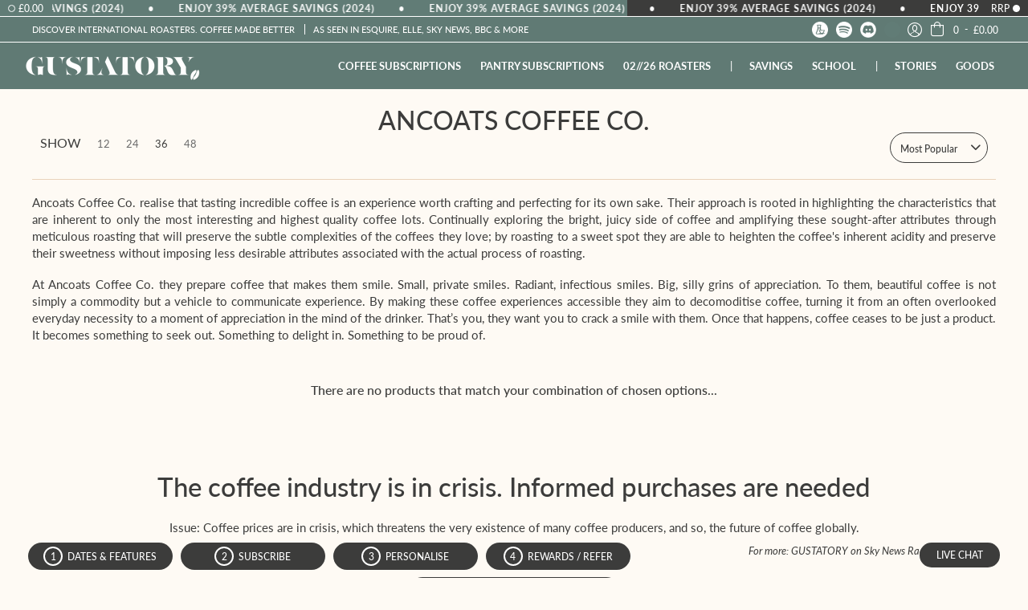

--- FILE ---
content_type: text/css
request_url: https://www.gustatory.co/cdn/shop/t/6/assets/theme.scss.css?v=130368795402346870611768407951
body_size: 102258
content:
@charset "UTF-8";@font-face{font-family:Lato;font-weight:500;font-style:normal;src:url(//www.gustatory.co/cdn/fonts/lato/lato_n5.b2fec044fbe05725e71d90882e5f3b21dae2efbd.woff2) format("woff2"),url(//www.gustatory.co/cdn/fonts/lato/lato_n5.f25a9a5c73ff9372e69074488f99e8ac702b5447.woff) format("woff")}@font-face{font-family:Lato;font-weight:500;font-style:normal;src:url(//www.gustatory.co/cdn/fonts/lato/lato_n5.b2fec044fbe05725e71d90882e5f3b21dae2efbd.woff2) format("woff2"),url(//www.gustatory.co/cdn/fonts/lato/lato_n5.f25a9a5c73ff9372e69074488f99e8ac702b5447.woff) format("woff")}@font-face{font-family:Lato;font-weight:500;font-style:italic;src:url(//www.gustatory.co/cdn/fonts/lato/lato_i5.9501f9e8a9e09e142687495e156dec167f6a3ea3.woff2) format("woff2"),url(//www.gustatory.co/cdn/fonts/lato/lato_i5.eca6cbf1aa9c70cc6dbfed0353a2f57e5065c864.woff) format("woff")}@font-face{font-family:Lato;font-weight:700;font-style:italic;src:url(//www.gustatory.co/cdn/fonts/lato/lato_i7.16ba75868b37083a879b8dd9f2be44e067dfbf92.woff2) format("woff2"),url(//www.gustatory.co/cdn/fonts/lato/lato_i7.4c07c2b3b7e64ab516aa2f2081d2bb0366b9dce8.woff) format("woff")}@font-face{font-family:Lato;font-weight:400;font-style:normal;src:url(//www.gustatory.co/cdn/fonts/lato/lato_n4.c3b93d431f0091c8be23185e15c9d1fee1e971c5.woff2) format("woff2"),url(//www.gustatory.co/cdn/fonts/lato/lato_n4.d5c00c781efb195594fd2fd4ad04f7882949e327.woff) format("woff")}@font-face{font-family:Lato;font-weight:700;font-style:normal;src:url(//www.gustatory.co/cdn/fonts/lato/lato_n7.900f219bc7337bc57a7a2151983f0a4a4d9d5dcf.woff2) format("woff2"),url(//www.gustatory.co/cdn/fonts/lato/lato_n7.a55c60751adcc35be7c4f8a0313f9698598612ee.woff) format("woff")}@font-face{font-family:Lato;font-weight:500;font-style:normal;src:url(//www.gustatory.co/cdn/fonts/lato/lato_n5.b2fec044fbe05725e71d90882e5f3b21dae2efbd.woff2) format("woff2"),url(//www.gustatory.co/cdn/fonts/lato/lato_n5.f25a9a5c73ff9372e69074488f99e8ac702b5447.woff) format("woff")}@font-face{font-family:Lato;font-weight:400;font-style:italic;src:url(//www.gustatory.co/cdn/fonts/lato/lato_i4.09c847adc47c2fefc3368f2e241a3712168bc4b6.woff2) format("woff2"),url(//www.gustatory.co/cdn/fonts/lato/lato_i4.3c7d9eb6c1b0a2bf62d892c3ee4582b016d0f30c.woff) format("woff")}@font-face{font-family:Lato;font-weight:700;font-style:italic;src:url(//www.gustatory.co/cdn/fonts/lato/lato_i7.16ba75868b37083a879b8dd9f2be44e067dfbf92.woff2) format("woff2"),url(//www.gustatory.co/cdn/fonts/lato/lato_i7.4c07c2b3b7e64ab516aa2f2081d2bb0366b9dce8.woff) format("woff")}@font-face{font-family:Red_Plug_Design;src:url(Red_Plug_Design.eot);src:url(Red_Plug_Design.eot#iefix) format("embedded-opentype"),url(Red_Plug_Design.ttf) format("truetype"),url(Red_Plug_Design.woff) format("woff"),url(Red_Plug_Design.svg#Red_Plug_Design) format("svg");font-weight:400;font-style:normal}article,aside,details,figcaption,figure,footer,header,hgroup,main,nav,section,summary{display:block}audio,canvas,video{display:inline-block}audio:not([controls]){display:none;height:0}[hidden]{display:none}html{font-family:sans-serif;-webkit-text-size-adjust:100%;-ms-text-size-adjust:100%}body{margin:0}abbr[title]{border-bottom:1px dotted}b,strong{font-weight:700}dfn,em{font-style:italic}em strong{font-style:italic;font-weight:700}hr{-moz-box-sizing:content-box;box-sizing:content-box;height:0}mark{background:#ff0;color:#000}code,kbd,pre,samp{font-family:monospace,serif;font-size:1em}pre{white-space:pre-wrap}q{quotes:"\201c" "\201d" "\2018" "\2019"}small{font-size:90%}sub,sup{font-size:75%;line-height:0;position:relative;vertical-align:baseline}sup{top:-.5em}sub{bottom:-.25em}img{border:0;display:block;height:auto;margin:0 auto 10px;max-width:100%;vertical-align:bottom}svg:not(:root){overflow:hidden}figure{margin:0}fieldset{border:1px solid #c0c0c0;margin:0 2px;padding:.35em .625em .75em}legend{border:0;padding:0}button,input,select,textarea{font-family:inherit;font-size:100%;margin:0}button,input{line-height:normal}button,select{text-transform:none}button,html input[type=button],input[type=reset],input[type=submit]{-webkit-appearance:button;cursor:pointer;outline:none}button[disabled],html input[disabled]{cursor:no-drop!important}input[type=checkbox],input[type=radio]{-webkit-box-sizing:border-box;-khtml-box-sizing:border-box;-moz-box-sizing:border-box;-ms-box-sizing:border-box;-o-box-sizing:border-box;box-sizing:border-box;padding:0}input[type=search]{-webkit-appearance:textfield;-moz-box-sizing:content-box;-webkit-box-sizing:content-box;box-sizing:content-box}input[type=search]::-webkit-search-cancel-button,input[type=search]::-webkit-search-decoration{-webkit-appearance:none}button::-moz-focus-inner,input::-moz-focus-inner{border:0;padding:0}textarea{overflow:auto;vertical-align:top}table{border-collapse:collapse;border-spacing:0;display:table;margin:0 0 1.5em;width:100%}th{font-size:12.6875px}td{border:1px solid #3c3c3b;font-size:12.325px;height:24.65px;padding:5px;text-align:center;vertical-align:middle}blockquote{color:#6a6a6a;font:italic 500 14.5px/1.25em Lato,sans-serif;border-left:3px solid #ead3bb;padding-left:14.5px;margin-bottom:18.125px;margin-left:0}*{border:0;margin:0;padding:0}body{background:#fefaf4;color:#3c3c3b;font: 400 14.5px/1.5em Lato,sans-serif;webkit-text-size-adjust:none;-webkit-font-smoothing:antialiased;-moz-osx-font-smoothing:grayscale;overflow-x:hidden}.content{margin-top:0}.container{margin:0 auto;padding:0 65px;max-width:1800px}@media only screen and (max-width: 1700px){.container{padding:0 30px}}@media only screen and (max-width: 1220px){.container{padding:0 30px}}@media only screen and (max-width: 600px){.container{padding:0 10px}}.container.full{max-width:1800px}@media only screen and (max-width: 600px){.container.grid{padding:0}}.container.no-pad{padding:0 20px;max-width:1380px}@media only screen and (max-width: 1220px){.container.no-pad{padding:0;max-width:1220px}}.container.remove-pad{padding:0}.container-home{margin:-20px auto 0;max-width:calc(100vw - 100px);width:100vw;text-align:center}@media screen and (max-width: 600px){.container-home{border-top:1px solid #3c3c3b;border-bottom:1px solid #3c3c3b;padding:10px 20px;max-width:calc(100vw - 40px);text-align:center;margin-bottom:30px}}.container-home-narrow{margin:0 auto;padding:0}.container-narrow{margin:0 auto;padding:0 75px;max-width:1700px}@media only screen and (max-width: 1700px){.container-narrow{max-width:1500px;padding:0 75px}}@media only screen and (max-width: 960px){.container-narrow{padding:0 30px}}@media only screen and (max-width: 600px){.container-narrow{padding:0 10px}}.container-narrow.full{max-width:1800px}@media only screen and (max-width: 600px){.container-narrow.grid{padding:0}}.container-narrow.no-pad{padding:0 20px;max-width:1380px}@media only screen and (max-width: 1220px){.container-narrow.no-pad{padding:0;max-width:1220px}}.container-narrow.remove-pad{padding:0}.container-narrow .text-left p{width:100%;float:left;display:block}.container-narrow .text-right p{width:100%;float:right;display:block}.one{width:8.33%}.two{width:16.66%}.two-half{width:20%}@media only screen and (max-width: 768px){.purchase-section .two-half{width:33.33%}}.three{width:25%}.four,.sorting.open-container .filter.vertical-form .form,.filter.vertical-form .form{width:33.33%}@media only screen and (max-width: 1220px){.four,.sorting.open-container .filter.vertical-form .form,.filter.vertical-form .form{width:50%}}.five{width:41.66%}.six{width:50%}.seven{width:58.33%}.eight{width:66.66%}@media only screen and (max-width: 1220px){.eight{width:50%}}.nine{width:75%}.ten{width:83.33%}.eleven{width:91.66%}.elevenses{width:95%}.twelve{width:100%}.one,.two,.two-half,.three,.four,.sorting.open-container .filter.vertical-form .form,.filter.vertical-form .form,.five,.six,.seven,.eight,.nine,.ten,.eleven,.twelve{float:left;font-size:14.5px;padding:0 10px;-webkit-box-sizing:border-box;-khtml-box-sizing:border-box;-moz-box-sizing:border-box;-ms-box-sizing:border-box;-o-box-sizing:border-box;box-sizing:border-box}.one.negative-left,.two.negative-left,.two-half.negative-left,.three.negative-left,.four.negative-left,.sorting.open-container .filter.vertical-form .negative-left.form,.filter.vertical-form .negative-left.form,.five.negative-left,.six.negative-left,.seven.negative-left,.eight.negative-left,.nine.negative-left,.ten.negative-left,.eleven.negative-left,.twelve.negative-left{padding-left:0}.one.negative-right,.two.negative-right,.two-half.negative-right,.three.negative-right,.four.negative-right,.sorting.open-container .filter.vertical-form .negative-right.form,.filter.vertical-form .negative-right.form,.five.negative-right,.six.negative-right,.seven.negative-right,.eight.negative-right,.nine.negative-right,.ten.negative-right,.eleven.negative-right,.twelve.negative-right{padding-right:0}.table-center .one,.table-center .two,.table-center .two-half,.table-center .three,.table-center .four,.table-center .sorting.open-container .filter.vertical-form .form,.sorting.open-container .filter.vertical-form .table-center .form,.table-center .filter.vertical-form .form,.filter.vertical-form .table-center .form,.table-center .five,.table-center .six,.table-center .seven,.table-center .eight,.table-center .nine,.table-center .ten,.table-center .eleven,.table-center .twelve{display:inline-block;float:none;height:100%;vertical-align:middle}.table-center .one.hidden,.table-center .two.hidden,.table-center .two-half.hidden,.table-center .three.hidden,.table-center .four.hidden,.table-center .filter.vertical-form .hidden.form,.filter.vertical-form .table-center .hidden.form,.table-center .five.hidden,.table-center .six.hidden,.table-center .seven.hidden,.table-center .eight.hidden,.table-center .nine.hidden,.table-center .ten.hidden,.table-center .eleven.hidden,.table-center .twelve.hidden{display:none}.table-center .one.top,.table-center .two.top,.table-center .two-half.top,.table-center .three.top,.table-center .four.top,.table-center .filter.vertical-form .top.form,.filter.vertical-form .table-center .top.form,.table-center .five.top,.table-center .six.top,.table-center .seven.top,.table-center .eight.top,.table-center .nine.top,.table-center .ten.top,.table-center .eleven.top,.table-center .twelve.top{vertical-align:top}.table-center .one.no-height,.table-center .two.no-height,.table-center .two-half.no-height,.table-center .three.no-height,.table-center .four.no-height,.table-center .filter.vertical-form .no-height.form,.filter.vertical-form .table-center .no-height.form,.table-center .five.no-height,.table-center .six.no-height,.table-center .seven.no-height,.table-center .eight.no-height,.table-center .nine.no-height,.table-center .ten.no-height,.table-center .eleven.no-height,.table-center .twelve.no-height,.table-center .one.brands,.table-center .two.brands,.table-center .two-half.brands,.table-center .three.brands,.table-center .four.brands,.table-center .filter.vertical-form .brands.form,.filter.vertical-form .table-center .brands.form,.table-center .five.brands,.table-center .six.brands,.table-center .seven.brands,.table-center .eight.brands,.table-center .nine.brands,.table-center .ten.brands,.table-center .eleven.brands,.table-center .twelve.brands{height:auto}@media only screen and (max-width: 600px){.table-center .one,.table-center .two,.table-center .two-half,.table-center .three,.table-center .four,.table-center .sorting.open-container .filter.vertical-form .form,.sorting.open-container .filter.vertical-form .table-center .form,.table-center .filter.vertical-form .form,.filter.vertical-form .table-center .form,.table-center .five,.table-center .six,.table-center .seven,.table-center .eight,.table-center .nine,.table-center .ten,.table-center .eleven,.table-center .twelve{height:auto}.table-center .one.brands,.table-center .two.brands,.table-center .two-half.brands,.table-center .three.brands,.table-center .four.brands,.table-center .filter.vertical-form .brands.form,.filter.vertical-form .table-center .brands.form,.table-center .five.brands,.table-center .six.brands,.table-center .seven.brands,.table-center .eight.brands,.table-center .nine.brands,.table-center .ten.brands,.table-center .eleven.brands,.table-center .twelve.brands{width:33.3%}.collection-products .table-center .one,.collection-products .table-center .two,.collection-products .table-center .two-half,.collection-products .table-center .three,.collection-products .table-center .four,.collection-products .table-center .filter.vertical-form .form,.filter.vertical-form .collection-products .table-center .form,.collection-products .table-center .five,.collection-products .table-center .six,.collection-products .table-center .seven,.collection-products .table-center .eight,.collection-products .table-center .nine,.collection-products .table-center .ten,.collection-products .table-center .eleven,.collection-products .table-center .twelve{height:auto}}.table-center.product-variants .one,.table-center.product-variants .two,.table-center.product-variants .two-half,.table-center.product-variants .three,.table-center.product-variants .four,.table-center.product-variants .filter.vertical-form .form,.filter.vertical-form .table-center.product-variants .form,.table-center.product-variants .five,.table-center.product-variants .six,.table-center.product-variants .seven,.table-center.product-variants .eight,.table-center.product-variants .nine,.table-center.product-variants .ten,.table-center.product-variants .eleven,.table-center.product-variants .twelve{vertical-align:top}@media only screen and (max-width: 600px){.one.grid,.two.grid,.two-half.grid,.three.grid,.four.grid,.sorting.open-container .filter.vertical-form .grid.form,.filter.vertical-form .grid.form,.five.grid,.six.grid,.seven.grid,.eight.grid,.nine.grid,.ten.grid,.eleven.grid,.twelve.grid{padding-left:0;padding-right:0}}.one.margin-bottom,.two.margin-bottom,.two-half.margin-bottom,.three.margin-bottom,.four.margin-bottom,.sorting.open-container .filter.vertical-form .margin-bottom.form,.filter.vertical-form .margin-bottom.form,.five.margin-bottom,.six.margin-bottom,.seven.margin-bottom,.eight.margin-bottom,.nine.margin-bottom,.ten.margin-bottom,.eleven.margin-bottom,.twelve.margin-bottom{margin-bottom:10px}.one.margin-top,.two.margin-top,.two-half.margin-top,.three.margin-top,.four.margin-top,.sorting.open-container .filter.vertical-form .margin-top.form,.filter.vertical-form .margin-top.form,.five.margin-top,.six.margin-top,.seven.margin-top,.eight.margin-top,.nine.margin-top,.ten.margin-top,.eleven.margin-top,.twelve.margin-top{margin-top:10px}.one.margin-top-bottom,.two.margin-top-bottom,.two-half.margin-top-bottom,.three.margin-top-bottom,.four.margin-top-bottom,.sorting.open-container .filter.vertical-form .margin-top-bottom.form,.filter.vertical-form .margin-top-bottom.form,.five.margin-top-bottom,.six.margin-top-bottom,.seven.margin-top-bottom,.eight.margin-top-bottom,.nine.margin-top-bottom,.ten.margin-top-bottom,.eleven.margin-top-bottom,.twelve.margin-top-bottom{margin-bottom:10px;margin-top:10px}@media only screen and (max-width: 768px){.collection-products .one,.cart-table .one,.collection-products .two,.cart-table .two,.collection-products .two-half,.cart-table .two-half,.collection-products .three,.cart-table .three,.collection-products .four,.collection-products .sorting.open-container .filter.vertical-form .form,.sorting.open-container .filter.vertical-form .collection-products .form,.collection-products .filter.vertical-form .form,.filter.vertical-form .collection-products .form,.cart-table .four,.cart-table .sorting.open-container .filter.vertical-form .form,.sorting.open-container .filter.vertical-form .cart-table .form,.cart-table .filter.vertical-form .form,.filter.vertical-form .cart-table .form,.collection-products .five,.cart-table .five,.collection-products .six,.cart-table .six,.collection-products .seven,.cart-table .seven,.collection-products .eight,.cart-table .eight,.collection-products .nine,.cart-table .nine,.collection-products .ten,.cart-table .ten,.collection-products .eleven,.cart-table .eleven,.collection-products .twelve,.cart-table .twelve{width:100%}}@media only screen and (max-width: 600px){.one:not(.mobile),.two:not(.mobile),.two-half:not(.mobile),.three:not(.mobile),.four:not(.mobile),.sorting.open-container .filter.vertical-form .form:not(.mobile),.filter.vertical-form .form:not(.mobile),.five:not(.mobile),.six:not(.mobile),.seven:not(.mobile),.eight:not(.mobile),.nine:not(.mobile),.ten:not(.mobile),.eleven:not(.mobile),.twelve:not(.mobile){width:100%}.purchase-section .one,.purchase-section .two,.purchase-section .two-half,.purchase-section .three,.purchase-section .four,.purchase-section .sorting.open-container .filter.vertical-form .form,.sorting.open-container .filter.vertical-form .purchase-section .form,.purchase-section .filter.vertical-form .form,.filter.vertical-form .purchase-section .form,.purchase-section .five,.purchase-section .six,.purchase-section .seven,.purchase-section .eight,.purchase-section .nine,.purchase-section .ten,.purchase-section .eleven,.purchase-section .twelve{width:100%}.one.swiper-product .product,.two.swiper-product .product,.two-half.swiper-product .product,.three.swiper-product .product,.four.swiper-product .product,.filter.vertical-form .swiper-product.form .product,.five.swiper-product .product,.six.swiper-product .product,.seven.swiper-product .product,.eight.swiper-product .product,.nine.swiper-product .product,.ten.swiper-product .product,.eleven.swiper-product .product,.twelve.swiper-product .product{width:50%}footer .one:not(.brands),footer .two:not(.brands),footer .two-half:not(.brands),footer .three:not(.brands),footer .four:not(.brands),footer .sorting.open-container .filter.vertical-form .form:not(.brands),.sorting.open-container .filter.vertical-form footer .form:not(.brands),footer .filter.vertical-form .form:not(.brands),.filter.vertical-form footer .form:not(.brands),footer .five:not(.brands),footer .six:not(.brands),footer .seven:not(.brands),footer .eight:not(.brands),footer .nine:not(.brands),footer .ten:not(.brands),footer .eleven:not(.brands),footer .twelve:not(.brands){padding:0 10px}}@media only screen and (max-width: 600px){footer .two:not(.brands){padding:0!important}}.twelve-about-page h2,.twelve-about-page h3{padding-top:0;padding-bottom:5px;text-transform:uppercase!important}@media only screen and (max-width: 600px){.twelve-about-page .six{padding:0}}.twelve-about-page{border-top:111px solid #3c3c3b;width:calc(100% - 80px);padding:30px 40px 0;display:inline-block;animation:HeaderAnimationPageDesktop 15s infinite}@media only screen and (max-width: 1700px){.twelve-about-page{width:calc(100% - 90px);padding:30px 45px 0}}@media only screen and (max-width: 1084px){.twelve-about-page{border-top:81px solid #3c3c3b;animation:HeaderAnimationPageMenuBreakpoint 15s infinite}}@media only screen and (max-width: 1220px){.twelve-about-page{width:calc(100% - 60px);padding:30px 30px 0}}@media only screen and (max-width: 768px){.twelve-about-page{border-top:68px solid #3c3c3b;animation:HeaderAnimationPageTablet 15s infinite}}@media only screen and (max-width: 600px){.twelve-about-page{border-top:102px solid #3c3c3b;width:calc(100% - 40px);padding:30px 20px 0;animation:HeaderAnimationPageMobile 15s infinite}}.twelve-collection-page{border-top:111px solid #3c3c3b;margin-top:0;animation:HeaderAnimationPageDesktop 15s infinite}@media only screen and (max-width: 1084px){.twelve-collection-page{border-top:81px solid #3c3c3b;animation:HeaderAnimationPageMenuBreakpoint 15s infinite}}@media only screen and (max-width: 768px){.twelve-collection-page{border-top:68px solid #3c3c3b;animation:HeaderAnimationPageTablet 15s infinite}}@media only screen and (max-width: 600px){.twelve-collection-page{border-top:102px solid #3c3c3b;animation:HeaderAnimationPageMobile 15s infinite}}@keyframes HeaderAnimationPageDesktop{0%{border-top:111px solid #3c3c3b}50%{border-top:111px solid #617c76}to{border-top:111px solid #3c3c3b}}@keyframes HeaderAnimationPageMenuBreakpoint{0%{border-top:81px solid #3c3c3b}50%{border-top:81px solid #617c76}to{border-top:81px solid #3c3c3b}}@keyframes HeaderAnimationPageTablet{0%{border-top:68px solid #3c3c3b}50%{border-top:68px solid #617c76}to{border-top:68px solid #3c3c3b}}@keyframes HeaderAnimationPageMobile{0%{border-top:102px solid #3c3c3b}50%{border-top:102px solid #617c76}to{border-top:102px solid #3c3c3b}}.twelve-product-page{border-top:90px solid #3c3c3b;margin-top:21px;padding-bottom:0!important;animation:HeaderAnimationProductDesktop 15s infinite}@media only screen and (max-width: 1084px){.twelve-product-page{border-top:59px solid #3c3c3b;animation:HeaderAnimationProductMenuBreakpoint 15s infinite}}@media only screen and (max-width: 768px){.twelve-product-page{border-top:46px solid #3c3c3b;animation:HeaderAnimationProductTablet 15s infinite}}@media only screen and (max-width: 600px){.twelve-product-page{border-top:81px solid #3c3c3b;animation:HeaderAnimationProductMobile 15s infinite}}@keyframes HeaderAnimationProductDesktop{0%{border-top:90px solid #3c3c3b}50%{border-top:90px solid #617c76}to{border-top:90px solid #3c3c3b}}@keyframes HeaderAnimationMenuProductBreakpoint{0%{border-top:59px solid #3c3c3b}50%{border-top:59px solid #617c76}to{border-top:59px solid #3c3c3b}}@keyframes HeaderAnimationProductTablet{0%{border-top:46px solid #3c3c3b}50%{border-top:46px solid #617c76}to{border-top:46px solid #3c3c3b}}@keyframes HeaderAnimationProductMobile{0%{border-top:81px solid #3c3c3b}50%{border-top:81px solid #617c76}to{border-top:81px solid #3c3c3b}}.twelve-about-page-contents-container{max-width:1800px;margin:0 auto;padding-bottom:20px}.twelve-about-page-contents-container-no-margin{max-width:1800px;margin:0 auto;padding-bottom:10px}.hidden{display:none;-webkit-transition:all .25s ease 0s;-moz-transition:all .25s ease 0s;-ms-transition:all .25s ease 0s;-o-transition:all .25s ease 0s;transition:all .25s ease 0s}.left{float:left}.right{float:right}.center{display:block;float:none;margin:0 auto;text-align:center}.center.center-table{display:table}.center.swiper-wrapper{display:block;height:auto}@media only screen and (max-width: 768px){.center.swiper-wrapper{display:-webkit-box;display:-webkit-flex;display:-moz-box;display:-ms-flexbox;display:flex;height:100%}.center .swiper-slide{height:auto}}.swiper-wrapper-related-products{padding-top:10px}.flex-wrap{-webkit-flex-wrap:wrap;-ms-flex-wrap:wrap;flex-wrap:wrap}@media only screen and (max-width: 600px){.flex-wrap{-webkit-flex-wrap:nowrap;-ms-flex-wrap:nowrap;flex-wrap:nowrap}}.slide-center{float:none;margin:0 auto}.table{display:table;height:100%;width:100%}.table.left-width{width:auto}.mobile-only .table.left-width{width:100%}@media only screen and (max-width: 600px){.table.left-width{width:100%}}.table-center{font-size:0}.table-cell-h1-top-align{display:table-cell;height:100%;vertical-align:top}.table-cell-h1-top-align>div{padding-top:20px}.table-cell-h1-top-align>div.no-height.image{padding:0}.table-cell-h1-top-align>div.no-height.image img,.table-cell-h1-top-align>div.no-height.image .placeholder-svg,.table-cell-h1-top-align>div.no-height.image .lazypadding div{margin-bottom:0}.table-cell-h1-top-align>div.no-pad{padding-top:0}.table-cell-h1-top-align.bottom{vertical-align:bottom}.table-cell-h1-top-align.top{vertical-align:top}.table-cell{display:table-cell;height:100%;vertical-align:middle}.table-cell>div{padding-top:10px}.table-cell>div.no-height.image{padding:0}.table-cell>div.no-height.image img,.table-cell>div.no-height.image .placeholder-svg,.table-cell>div.no-height.image .lazypadding div{margin-bottom:0}.table-cell>div.no-pad{padding-top:0}.table-cell.bottom{vertical-align:bottom}.table-cell.top{vertical-align:top}.display-none{display:none}.absolute{height:100%;left:0;position:absolute;top:0;width:100%}.relative{position:relative}.clearfix{zoom:1}.clearfix:before,.clearfix:after{content:"";display:table}.clearfix:after{clear:both}.background-white{background:#fff;padding-top:10px}.background-white.needed{background:none;padding-top:0}.background-white.needed .product-img,.background-white.needed .no-img{background:#fff;-webkit-box-sizing:border-box;-khtml-box-sizing:border-box;-moz-box-sizing:border-box;-ms-box-sizing:border-box;-o-box-sizing:border-box;box-sizing:border-box;padding:20px}.background-colored.color-primary{background:#f5eadd}.background-colored.color-secondary{background:#ead3bb}.background-colored.colored-bottom{padding-bottom:60px}@media only screen and (max-width: 600px){.background-colored.colored-bottom{padding-bottom:40px}}.background-colored.colored-top{padding-top:60px}@media only screen and (max-width: 600px){.background-colored.colored-top{padding-top:40px}}.background-colored.colored-top-bottom{padding-bottom:30px;padding-top:30px}@media only screen and (max-width: 600px){.background-colored.colored-top-bottom{padding-top:20px;padding-bottom:20px}}.background-cover{-webkit-background-size:cover!important;-moz-background-size:cover!important;-o-background-size:cover!important;background-size:cover!important}.background-overlay{height:100%;display:block;vertical-align:middle}.background-contain{-webkit-background-size:contain!important;-moz-background-size:contain!important;-o-background-size:contain!important;background-size:contain!important}.toppad{margin-top:25px}.bottompad{margin-bottom:30px}.bottompad-with-margin{margin-bottom:30px;padding-bottom:0;border-bottom:1px solid #3c3c3b;margin-top:10px}.bottompad-half{margin-bottom:15px}.bottompad-quarter{margin-bottom:10px}.bottompad-section{margin-bottom:20px}@media only screen and (max-width: 600px){.bottompad-section{margin-bottom:10px}}.margins-section{margin-bottom:40px;margin-top:0}@media only screen and (max-width: 600px){.margins-section{margin-bottom:40px;margin-top:0}}.margins-bottom-section{margin-bottom:120px}@media only screen and (max-width: 600px){.margins-bottom-section{margin-top:-20px;margin-bottom:110px}}.margins-top-section{margin-top:60px}@media only screen and (max-width: 600px){.margins-top-section{margin-top:40px}}.grecaptcha-badge{display:none!important}.g-recaptcha{padding-bottom:20px}.shopify-challenge__container{border-top:130px solid #3c3c3b!important;width:calc(100% - 20px)!important;max-width:100%!important;padding-top:30px!important;padding-left:10px!important;padding-right:10px!important}@media only screen and (max-width: 1220px){.shopify-challenge__container{border-top:95px solid #3c3c3b!important}}@media only screen and (max-width: 768px){.shopify-challenge__container{border-top:80px solid #3c3c3b!important}}@media only screen and (max-width: 600px){.shopify-challenge__container{border-top:109px solid #3c3c3b!important}}.content ul.unformatted.options li{padding:0}.content ul.unformatted.options li a,.content ul.unformatted.options li.first{font-size:12.325px;padding:7.25px}.content ul.unformatted.options li a{display:block}.content ul.unformatted.options li.first{font-weight:700}.content ul.unformatted li{list-style-position:outside;list-style-type:inherit}.content ul.unformatted li:before{content:none}.content ul li{list-style:none;position:relative}.content ul li:before{content:"-";font-size:15.5px;left:-14.5px;position:absolute}#footer-with-breaks li:before{content:none!important;font-size:15.5px;left:-14.5px;position:absolute}.row.summary{width:calc(33.3% - 40px)!important;text-align:center;padding:0 20px}@media only screen and (max-width: 768px){.row.summary{padding:0 10px;width:calc(50% - 20px)!important}}@media only screen and (max-width: 600px){.row.summary{padding:0;width:100%!important;margin-bottom:-10px}}.row{border-bottom:0px solid #ead3bb;float:left;width:100%;margin:0 0 20px;padding:0 0 20px}.row.half{margin:0 0 20px;padding:0 0 20px}.row.last{border:none}.row img{margin:0}@media only screen and (max-width: 600px){.row img{margin:0 0 10px}}.row-split-in-two{text-align:center;border-bottom:0px solid #ead3bb;padding:20px;width:calc(50% - 42px);display:inline-table}@media only screen and (max-width: 600px){.row-split-in-two{padding:20px 10px;width:calc(100% - 20px)}}img.lazywidth{width:100%}.hr-custom-line{display:block;border-top:1px solid #e6e6e6;margin:35px 0 0;padding:20px 0 0}hr{display:block;border-bottom:1px solid #e6e6e6;margin:20px 0}@media only screen and (max-width: 600px){hr{margin:20px 0 30px}hr.mobile-hide{display:none}}.lazypadding div{margin:0 auto;padding-bottom:100%;width:100%}h1,h2,h3,h4,h5,.h5,header .header-toolbar .customer-links ul li.cart-info .item-title h5 a,header .header-toolbar .header-navigation nav .responsiveMenu li ul.mega>span>li>a,header .header-toolbar .header-navigation nav .responsiveMenu li ul.semi>span>li>a,h6{font: 500 14.5px/1.25em Lato,sans-serif;color:#3c3c3b;margin:0 0 20px}h1 a,h2 a,h3 a,h4 a,h5 a,.h5 a,header .header-toolbar .customer-links ul li.cart-info .item-title h5 a a,header .header-toolbar .header-navigation nav .responsiveMenu li ul.mega>span>li>a a,header .header-toolbar .header-navigation nav .responsiveMenu li ul.semi>span>li>a a,h6 a{color:inherit;text-decoration:none;font-weight:inherit}h1 a:hover,h1 a:focus,h2 a:hover,h2 a:focus,h3 a:hover,h3 a:focus,h4 a:hover,h4 a:focus,h5 a:hover,.h5 a:hover,header .header-toolbar .customer-links ul li.cart-info .item-title h5 a a:hover,header .header-toolbar .header-navigation nav .responsiveMenu li ul.mega>span>li>a a:hover,header .header-toolbar .header-navigation nav .responsiveMenu li ul.semi>span>li>a a:hover,h5 a:focus,.h5 a:focus,header .header-toolbar .customer-links ul li.cart-info .item-title h5 a a:focus,header .header-toolbar .header-navigation nav .responsiveMenu li ul.mega>span>li>a a:focus,header .header-toolbar .header-navigation nav .responsiveMenu li ul.semi>span>li>a a:focus,h6 a:hover,h6 a:focus{text-decoration:none}.white h1,.white h2,.white h3,.white h4,.white h5,.white .h5,.white header .header-toolbar .customer-links ul li.cart-info .item-title h5 a,header .header-toolbar .customer-links ul li.cart-info .item-title h5 .white a,.white header .header-toolbar .header-navigation nav .responsiveMenu li ul.mega>span>li>a,header .header-toolbar .header-navigation nav .responsiveMenu li .white ul.mega>span>li>a,.white header .header-toolbar .header-navigation nav .responsiveMenu li ul.semi>span>li>a,header .header-toolbar .header-navigation nav .responsiveMenu li .white ul.semi>span>li>a,.white h6{color:#fff}.bold h1,h1 strong,.bold h2,h2 strong,.bold h3,h3 strong,.bold h4,h4 strong,.bold h5,.bold .h5,.bold header .header-toolbar .customer-links ul li.cart-info .item-title h5 a,header .header-toolbar .customer-links ul li.cart-info .item-title h5 .bold a,.bold header .header-toolbar .header-navigation nav .responsiveMenu li ul.mega>span>li>a,header .header-toolbar .header-navigation nav .responsiveMenu li .bold ul.mega>span>li>a,.bold header .header-toolbar .header-navigation nav .responsiveMenu li ul.semi>span>li>a,header .header-toolbar .header-navigation nav .responsiveMenu li .bold ul.semi>span>li>a,h5 strong,.h5 strong,header .header-toolbar .customer-links ul li.cart-info .item-title h5 a strong,header .header-toolbar .header-navigation nav .responsiveMenu li ul.mega>span>li>a strong,header .header-toolbar .header-navigation nav .responsiveMenu li ul.semi>span>li>a strong,.bold h6,h6 strong{font-weight:700}.bold h1,h1 strong,h1 b,.bold h2,h2 strong,h2 b,.bold h3,h3 strong,h3 b,.bold h4,h4 strong,h4 b,.bold h5,.bold .h5,.bold header .header-toolbar .customer-links ul li.cart-info .item-title h5 a,header .header-toolbar .customer-links ul li.cart-info .item-title h5 .bold a,.bold header .header-toolbar .header-navigation nav .responsiveMenu li ul.mega>span>li>a,header .header-toolbar .header-navigation nav .responsiveMenu li .bold ul.mega>span>li>a,.bold header .header-toolbar .header-navigation nav .responsiveMenu li ul.semi>span>li>a,header .header-toolbar .header-navigation nav .responsiveMenu li .bold ul.semi>span>li>a,h5 strong,.h5 strong,header .header-toolbar .customer-links ul li.cart-info .item-title h5 a strong,header .header-toolbar .header-navigation nav .responsiveMenu li ul.mega>span>li>a strong,header .header-toolbar .header-navigation nav .responsiveMenu li ul.semi>span>li>a strong,h5 b,.h5 b,header .header-toolbar .customer-links ul li.cart-info .item-title h5 a b,header .header-toolbar .header-navigation nav .responsiveMenu li ul.mega>span>li>a b,header .header-toolbar .header-navigation nav .responsiveMenu li ul.semi>span>li>a b,.bold h6,h6 strong,h6 b{font-weight:700}h1 dfn,h1 em,h1 i,h2 dfn,h2 em,h2 i,h3 dfn,h3 em,h3 i,h4 dfn,h4 em,h4 i,h5 dfn,.h5 dfn,header .header-toolbar .customer-links ul li.cart-info .item-title h5 a dfn,header .header-toolbar .header-navigation nav .responsiveMenu li ul.mega>span>li>a dfn,header .header-toolbar .header-navigation nav .responsiveMenu li ul.semi>span>li>a dfn,h5 em,.h5 em,header .header-toolbar .customer-links ul li.cart-info .item-title h5 a em,header .header-toolbar .header-navigation nav .responsiveMenu li ul.mega>span>li>a em,header .header-toolbar .header-navigation nav .responsiveMenu li ul.semi>span>li>a em,h5 i,.h5 i,header .header-toolbar .customer-links ul li.cart-info .item-title h5 a i,header .header-toolbar .header-navigation nav .responsiveMenu li ul.mega>span>li>a i,header .header-toolbar .header-navigation nav .responsiveMenu li ul.semi>span>li>a i,h6 dfn,h6 em,h6 i{font-style:italic}h1.medium,h2.medium,h3.medium,h4.medium,h5.medium,.medium.h5,header .header-toolbar .customer-links ul li.cart-info .item-title h5 a.medium,header .header-toolbar .header-navigation nav .responsiveMenu li ul.mega>span>li>a.medium,header .header-toolbar .header-navigation nav .responsiveMenu li ul.semi>span>li>a.medium,h6.medium{font-weight:500}.h1{font-size:31.9px;font-weight:500;text-transform:uppercase}@media only screen and (max-width: 600px){.h1{font-size:27.55px}}@media only screen and (max-width: 480px){.h1{font-size:27.55px}}h1{font-size:31.9px}h1.offers{margin:0 0 20px}@media only screen and (max-width: 600px){h1{font-size:21.75px}}h1{text-transform:uppercase;margin-top:-10px}span.offers{margin:20px 0}h2,h2.spr-header-title,h2-h3{font-size:27.55px}h2.offers,h2.spr-header-title.offers,h2-h3.offers{margin:0 0 20px}@media only screen and (max-width: 600px){h2,h2.spr-header-title,h2-h3{font-size:21.75px!important}}h3{font-size:21.75px}@media only screen and (max-width: 600px){h3{font-size:16.3125px}}h4{font-size:16.3125px}@media only screen and (max-width: 600px){h4{font-size:12.6875px}}h5,.h5,header .header-toolbar .customer-links ul li.cart-info .item-title h5 a,header .header-toolbar .header-navigation nav .responsiveMenu li ul.mega>span>li>a,header .header-toolbar .header-navigation nav .responsiveMenu li ul.semi>span>li>a{font-size:16.3125px!important;margin:0 0 10px}.sidebar h5,.sidebar .h5,.sidebar header .header-toolbar .customer-links ul li.cart-info .item-title h5 a,header .header-toolbar .customer-links ul li.cart-info .item-title h5 .sidebar a,.sidebar header .header-toolbar .header-navigation nav .responsiveMenu li ul.mega>span>li>a,header .header-toolbar .header-navigation nav .responsiveMenu li .sidebar ul.mega>span>li>a,.sidebar header .header-toolbar .header-navigation nav .responsiveMenu li ul.semi>span>li>a,header .header-toolbar .header-navigation nav .responsiveMenu li .sidebar ul.semi>span>li>a,#filters h5,#filters .h5,#filters header .header-toolbar .customer-links ul li.cart-info .item-title h5 a,header .header-toolbar .customer-links ul li.cart-info .item-title h5 #filters a,#filters header .header-toolbar .header-navigation nav .responsiveMenu li ul.mega>span>li>a,header .header-toolbar .header-navigation nav .responsiveMenu li #filters ul.mega>span>li>a,#filters header .header-toolbar .header-navigation nav .responsiveMenu li ul.semi>span>li>a,header .header-toolbar .header-navigation nav .responsiveMenu li #filters ul.semi>span>li>a{color:#3c3c3b;font-weight:700}.item-title h5,.item-title .h5,header .header-toolbar .customer-links ul li.cart-info .item-title h5 a,.item-title header .header-toolbar .header-navigation nav .responsiveMenu li ul.mega>span>li>a,header .header-toolbar .header-navigation nav .responsiveMenu li .item-title ul.mega>span>li>a,.item-title header .header-toolbar .header-navigation nav .responsiveMenu li ul.semi>span>li>a,header .header-toolbar .header-navigation nav .responsiveMenu li .item-title ul.semi>span>li>a{margin:0}.item-reviews h5,.item-reviews .h5,.item-reviews header .header-toolbar .customer-links ul li.cart-info .item-title h5 a,header .header-toolbar .customer-links ul li.cart-info .item-title h5 .item-reviews a,.item-reviews header .header-toolbar .header-navigation nav .responsiveMenu li ul.mega>span>li>a,header .header-toolbar .header-navigation nav .responsiveMenu li .item-reviews ul.mega>span>li>a,.item-reviews header .header-toolbar .header-navigation nav .responsiveMenu li ul.semi>span>li>a,header .header-toolbar .header-navigation nav .responsiveMenu li .item-reviews ul.semi>span>li>a{margin:10px 0 0}h5.desktop-hide,.desktop-hide.h5,header .header-toolbar .customer-links ul li.cart-info .item-title h5 a.desktop-hide,header .header-toolbar .header-navigation nav .responsiveMenu li ul.mega>span>li>a.desktop-hide,header .header-toolbar .header-navigation nav .responsiveMenu li ul.semi>span>li>a.desktop-hide,.h5.desktop-hide{display:none}@media only screen and (max-width: 600px){h5.desktop-hide,.desktop-hide.h5,header .header-toolbar .customer-links ul li.cart-info .item-title h5 a.desktop-hide,header .header-toolbar .header-navigation nav .responsiveMenu li ul.mega>span>li>a.desktop-hide,header .header-toolbar .header-navigation nav .responsiveMenu li ul.semi>span>li>a.desktop-hide,.h5.desktop-hide{display:none}h5.mobile-hide,.mobile-hide.h5,header .header-toolbar .customer-links ul li.cart-info .item-title h5 a.mobile-hide,header .header-toolbar .header-navigation nav .responsiveMenu li ul.mega>span>li>a.mobile-hide,header .header-toolbar .header-navigation nav .responsiveMenu li ul.semi>span>li>a.mobile-hide,.h5.mobile-hide{display:none}}h6{font-size:12.6875px;margin:0 0 10px}.product-price h6,.product-price-sale h6,.product-price h6 a,.product-price-sale h6 a,h6.blog-data{color:#3c3c3b}p{font-size:14.5px;padding:0 0 18.125px}p a{text-decoration:underline}.white p{color:#fff}p.bold{font-weight:700}p .vendors,p.blog-data,p.ajaxified-cart-feedback,p.additional{color:#3c3c3b;font-size:12.325px;line-height:1.5em}p .vendors a,p.blog-data a,p.ajaxified-cart-feedback a,p.additional a{text-decoration:none}p.ajaxified-cart-feedback a{padding-left:10px;color:#fff!important}.product p.ajaxified-cart-feedback,.purchase-section p.ajaxified-cart-feedback{display:none;padding:9px 0;background:#617c76;color:#fff!important;width:100%;border:1px solid #617c76;display:inline-block;text-align:center;text-decoration:none;vertical-align:middle;white-space:normal;text-transform:uppercase;font:500 12.325px/1.5em Lato,sans-serif;position:relative;border-radius:20px;margin-top:15px;margin-bottom:30px;max-width:470px}@media only screen and (max-width: 600px){.product p.ajaxified-cart-feedback,.purchase-section p.ajaxified-cart-feedback{max-width:340px}}.hover p.ajaxified-cart-feedback{padding:0 10px 10px;color:#fff!important}p.no-pad{padding:0}a{text-decoration:none;color:#3c3c3b}.product-desc li a,.page li a,.blog-content li a,a:hover,a:focus{text-decoration:none;outline:0}a:hover,a:focus{color:#617c76;outline:0}.white a{color:#fff}ul,ol{padding:0 0 14.5px 14.5px}ul li,ol li{padding:0 0 7.25px}ul ul,ul ol,ol ul,ol ol{padding:7.25px 14.5px}ul li li,ol li li{font-size:12.325px}.text-justify{text-align:justify}.text-center-justify{text-align:center}@media only screen and (max-width: 600px){.text-center-justify{text-align:justify}}.text-center{text-align:center}.text-center .quantity.form{float:none;margin-left:auto;margin-right:auto;padding-bottom:10px}.quantity-form-label label{display:block;text-align:center;padding:0;margin:0;margin-bottom:0!important;padding-top:35px!important;text-transform:uppercase;border-top:1px #3c3c3b solid!important}@media only screen and (max-width: 600px){.quantity-form-label label{padding-top:40px!important}}.new-line-break-on-mobile{display:initial}@media only screen and (max-width: 600px){.new-line-break-on-mobile{display:block;padding-top:15px}}h1 .text-underline{border-bottom:2px solid white;padding-bottom:0}.text-highlight{display:inline-block;padding:0 2px;background:#fff000}.text-line-through{text-decoration:line-through}.text-bold{font-weight:700!important}.text-italic{font-style:italic}.text-left{text-align:left}.text-right{text-align:right}.text-right .quantity.form{float:right}@media only screen and (max-width: 600px){.mobile-center{text-align:center}}.capitalize{text-transform:capitalize}#cart-table .empty-form{min-height:300px}.icon{font-family:Red_Plug_Design!important;speak:none;font-style:normal;font-weight:400;font-variant:normal;text-transform:none;line-height:1;-webkit-font-smoothing:antialiased;-moz-osx-font-smoothing:grayscale}.icon-solid-square:before{content:"\e900"}.icon-crossed-square:before{content:"\e905"}.icon-x-circle-none:before{content:"\e928"}.icon-check:before{content:"\e91a"}.icon-dot-single:before{content:"\e902"}.icon-square:before{content:"\e901"}.icon-square-disc:before{content:"\e906"}.icon-check-square:before{content:"\e907"}.icon-x-square:before{content:"\e908"}.icon-square-rounded:before{content:"\e909"}.icon-square-rounded-disc:before{content:"\e90a"}.icon-check-square-rounded:before{content:"\e90b"}.icon-x-square-rounded:before{content:"\e90d"}.icon-circle:before{content:"\e903"}.icon-disc:before{content:"\e90e"}.icon-check-circle:before{content:"\e90f"}.icon-x-circle:before{content:"\e910"}.icon-plus:before{content:"\e904";margin-left:0}.icon-minus:before{content:"\e925";margin-left:0}.icon-times:before{content:"\e90c";margin-left:0}.icon-chevron-down:before{content:"\e91c"}.icon-chevron-left:before{content:"\e91d"}.slideshow-carousel .icon-chevron-left:before{color:#fff!important}.icon-chevron-right:before{content:"\e91e"}.slideshow-carousel .icon-chevron-right:before{color:#fff!important}.icon-chevron-up:before{content:"\e91f"}.icon-list:before{content:"\e923"}.icon-grid:before{content:"\e922"}.icon-menu:before{content:"\e924"}.icon-rss:before{content:"\e927"}.icon-play:before{content:"\e940"}.icon-cart:before{content:"\e917"}.icon-search:before{content:"\e918";padding-right:6px}@media only screen and (max-width: 600px){.icon-search:before{padding-right:0}}.icon-user:before{content:"\e919"}.icon-facebook:before{content:"\e94d";color:#3b5998}.icon-googleplus:before{content:"\e94e";color:#dc4e41}.icon-instagram:before{content:"\e94f";color:#e4405f}.icon-pinterest:before{content:"\e952";color:#bd081c}.icon-tumblr:before{content:"\e954";color:#36465d}.icon-twitter:before{content:"\e955";color:#1da1f2}.icon-youtube:before{content:"\e958";color:red}input:-internal-autofill-selected,input:-webkit-autofill,input:-webkit-autofill:hover,input:-webkit-autofill:focus,input:-webkit-autofill:active{background:transparent!important;background-color:transparent!important}@media only screen and (max-width: 600px){.btn,.btn.outline{line-height:16px!important}}@media only screen and (max-width: 600px){#honeypot .btn{line-height:16px!important;padding:7px 12px!important}}a.ajaxified-cart,input[type=button],input[type=email],input[type=number],input[type=password],input[type=reset],input[type=search],input[type=text],select,textarea,a.styledSelect,.shopify-payment-button__button.shopify-payment-button__button--unbranded,.spr-summary-actions-newreview,.btn{-webkit-appearance:none;-moz-appearance:none;appearance:none;background:transparent;border:1px solid #3c3c3b;-webkit-box-sizing:border-box;-khtml-box-sizing:border-box;-moz-box-sizing:border-box;-ms-box-sizing:border-box;-o-box-sizing:border-box;box-sizing:border-box;-webkit-border-radius:0;-moz-border-radius:0;color:#3c3c3b;font:500 12.325px/1.5em Lato,sans-serif;min-height:38px;padding:10px 12px 7px;position:relative;width:100%;border-radius:20px}a.ajaxified-cart.qtybtn,a.ajaxified-cart.item-qty,input[type=button].qtybtn,input[type=button].item-qty,input[type=email].qtybtn,input[type=email].item-qty,input[type=number].qtybtn,input[type=number].item-qty,input[type=password].qtybtn,input[type=password].item-qty,input[type=reset].qtybtn,input[type=reset].item-qty,input[type=search].qtybtn,input[type=search].item-qty,input[type=text].qtybtn,input[type=text].item-qty,select.qtybtn,select.item-qty,textarea.qtybtn,textarea.item-qty,a.styledSelect.qtybtn,a.styledSelect.item-qty,.shopify-payment-button__button.shopify-payment-button__button--unbranded.qtybtn,.shopify-payment-button__button.shopify-payment-button__button--unbranded.item-qty,.spr-summary-actions-newreview.qtybtn,.spr-summary-actions-newreview.item-qty,.btn.qtybtn,.btn.item-qty{background:transparent;border-color:#3c3c3b;color:#3c3c3b;width:43.5px;min-width:auto}a.ajaxified-cart.qtybtn,input[type=button].qtybtn,input[type=email].qtybtn,input[type=number].qtybtn,input[type=password].qtybtn,input[type=reset].qtybtn,input[type=search].qtybtn,input[type=text].qtybtn,select.qtybtn,textarea.qtybtn,a.styledSelect.qtybtn,.shopify-payment-button__button.shopify-payment-button__button--unbranded.qtybtn,.spr-summary-actions-newreview.qtybtn,.btn.qtybtn{background:#3c3c3b;border:none;border-radius:100%;color:#fff;font-size:21.75px;font-weight:700;height:29px;line-height:29px;margin:3.625px 10px;min-height:29px;padding:0;width:29px}a.ajaxified-cart.qtybtn.icon-minus[attribute=value],input[type=button].qtybtn.icon-minus[attribute=value],input[type=email].qtybtn.icon-minus[attribute=value],input[type=number].qtybtn.icon-minus[attribute=value],input[type=password].qtybtn.icon-minus[attribute=value],input[type=reset].qtybtn.icon-minus[attribute=value],input[type=search].qtybtn.icon-minus[attribute=value],input[type=text].qtybtn.icon-minus[attribute=value],select.qtybtn.icon-minus[attribute=value],textarea.qtybtn.icon-minus[attribute=value],a.styledSelect.qtybtn.icon-minus[attribute=value],.shopify-payment-button__button.shopify-payment-button__button--unbranded.qtybtn.icon-minus[attribute=value],.spr-summary-actions-newreview.qtybtn.icon-minus[attribute=value],.btn.qtybtn.icon-minus[attribute=value]{color:#3f0;background:#ff0;border:1px solid}a.ajaxified-cart.qtybtn.icon-minus,a.ajaxified-cart.qtybtn.qtyminus_multi,input[type=button].qtybtn.icon-minus,input[type=button].qtybtn.qtyminus_multi,input[type=email].qtybtn.icon-minus,input[type=email].qtybtn.qtyminus_multi,input[type=number].qtybtn.icon-minus,input[type=number].qtybtn.qtyminus_multi,input[type=password].qtybtn.icon-minus,input[type=password].qtybtn.qtyminus_multi,input[type=reset].qtybtn.icon-minus,input[type=reset].qtybtn.qtyminus_multi,input[type=search].qtybtn.icon-minus,input[type=search].qtybtn.qtyminus_multi,input[type=text].qtybtn.icon-minus,input[type=text].qtybtn.qtyminus_multi,select.qtybtn.icon-minus,select.qtybtn.qtyminus_multi,textarea.qtybtn.icon-minus,textarea.qtybtn.qtyminus_multi,a.styledSelect.qtybtn.icon-minus,a.styledSelect.qtybtn.qtyminus_multi,.shopify-payment-button__button.shopify-payment-button__button--unbranded.qtybtn.icon-minus,.shopify-payment-button__button.shopify-payment-button__button--unbranded.qtybtn.qtyminus_multi,.spr-summary-actions-newreview.qtybtn.icon-minus,.spr-summary-actions-newreview.qtybtn.qtyminus_multi,.btn.qtybtn.icon-minus,.btn.qtybtn.qtyminus_multi{margin-left:0}a.ajaxified-cart.qtybtn.icon-plus,a.ajaxified-cart.qtybtn.qtyplus_multi,input[type=button].qtybtn.icon-plus,input[type=button].qtybtn.qtyplus_multi,input[type=email].qtybtn.icon-plus,input[type=email].qtybtn.qtyplus_multi,input[type=number].qtybtn.icon-plus,input[type=number].qtybtn.qtyplus_multi,input[type=password].qtybtn.icon-plus,input[type=password].qtybtn.qtyplus_multi,input[type=reset].qtybtn.icon-plus,input[type=reset].qtybtn.qtyplus_multi,input[type=search].qtybtn.icon-plus,input[type=search].qtybtn.qtyplus_multi,input[type=text].qtybtn.icon-plus,input[type=text].qtybtn.qtyplus_multi,select.qtybtn.icon-plus,select.qtybtn.qtyplus_multi,textarea.qtybtn.icon-plus,textarea.qtybtn.qtyplus_multi,a.styledSelect.qtybtn.icon-plus,a.styledSelect.qtybtn.qtyplus_multi,.shopify-payment-button__button.shopify-payment-button__button--unbranded.qtybtn.icon-plus,.shopify-payment-button__button.shopify-payment-button__button--unbranded.qtybtn.qtyplus_multi,.spr-summary-actions-newreview.qtybtn.icon-plus,.spr-summary-actions-newreview.qtybtn.qtyplus_multi,.btn.qtybtn.icon-plus,.btn.qtybtn.qtyplus_multi{margin-right:0}a.ajaxified-cart::-webkit-input-placeholder,input[type=button]::-webkit-input-placeholder,input[type=email]::-webkit-input-placeholder,input[type=number]::-webkit-input-placeholder,input[type=password]::-webkit-input-placeholder,input[type=reset]::-webkit-input-placeholder,input[type=search]::-webkit-input-placeholder,input[type=text]::-webkit-input-placeholder,select::-webkit-input-placeholder,textarea::-webkit-input-placeholder,a.styledSelect::-webkit-input-placeholder,.shopify-payment-button__button.shopify-payment-button__button--unbranded::-webkit-input-placeholder,.spr-summary-actions-newreview::-webkit-input-placeholder,.btn::-webkit-input-placeholder{opacity:.75;filter:alpha(opacity=75)}a.ajaxified-cart::-moz-placeholder,input[type=button]::-moz-placeholder,input[type=email]::-moz-placeholder,input[type=number]::-moz-placeholder,input[type=password]::-moz-placeholder,input[type=reset]::-moz-placeholder,input[type=search]::-moz-placeholder,input[type=text]::-moz-placeholder,select::-moz-placeholder,textarea::-moz-placeholder,a.styledSelect::-moz-placeholder,.shopify-payment-button__button.shopify-payment-button__button--unbranded::-moz-placeholder,.spr-summary-actions-newreview::-moz-placeholder,.btn::-moz-placeholder{opacity:.75;filter:alpha(opacity=75)}a.ajaxified-cart:-moz-placeholder,input[type=button]:-moz-placeholder,input[type=email]:-moz-placeholder,input[type=number]:-moz-placeholder,input[type=password]:-moz-placeholder,input[type=reset]:-moz-placeholder,input[type=search]:-moz-placeholder,input[type=text]:-moz-placeholder,select:-moz-placeholder,textarea:-moz-placeholder,a.styledSelect:-moz-placeholder,.shopify-payment-button__button.shopify-payment-button__button--unbranded:-moz-placeholder,.spr-summary-actions-newreview:-moz-placeholder,.btn:-moz-placeholder{opacity:.75;filter:alpha(opacity=75)}a.ajaxified-cart:-ms-input-placeholder,input[type=button]:-ms-input-placeholder,input[type=email]:-ms-input-placeholder,input[type=number]:-ms-input-placeholder,input[type=password]:-ms-input-placeholder,input[type=reset]:-ms-input-placeholder,input[type=search]:-ms-input-placeholder,input[type=text]:-ms-input-placeholder,select:-ms-input-placeholder,textarea:-ms-input-placeholder,a.styledSelect:-ms-input-placeholder,.shopify-payment-button__button.shopify-payment-button__button--unbranded:-ms-input-placeholder,.spr-summary-actions-newreview:-ms-input-placeholder,.btn:-ms-input-placeholder{opacity:.75;filter:alpha(opacity=75)}input[type=number]{padding:0;text-align:center;-moz-appearance:textfield}input[type=number]::-webkit-outer-spin-button,input[type=number]::-webkit-inner-spin-button{-webkit-appearance:none}textarea{padding:12.325px}textarea#contactFormMessage{height:216px}span.btn:hover,span.btn:focus{cursor:pointer;outline:none}#contactFormWrapper{margin-top:10px}.shopify-payment-button__more-options{color:#3c3c3b;font-size:12.25px!important}.add-to-cart{background:#3c3c3b!important;border-color:#3c3c3b!important;color:#fff!important;padding:7px 12px!important}.add-to-cart:hover:not([disabled]),.add-to-cart:focus:not([disabled]){background:#617c76!important;border-color:#617c76!important;color:#fff}.btn,.shopify-payment-button__button.shopify-payment-button__button--unbranded,.spr-summary-actions-newreview,input[type=button]{background:#3c3c3b;border-color:#3c3c3b;color:#fff;display:inline-block;max-width:267px;text-align:center;text-decoration:none;vertical-align:middle;white-space:normal;width:100%;text-transform:uppercase}.btn:hover,.shopify-payment-button__button.shopify-payment-button__button--unbranded:hover,.spr-summary-actions-newreview:hover,input[type=button]:hover{outline:0}.btn:hover:not([disabled]),.btn:focus:not([disabled]),.shopify-payment-button__button.shopify-payment-button__button--unbranded:hover:not([disabled]),.shopify-payment-button__button.shopify-payment-button__button--unbranded:focus:not([disabled]),.spr-summary-actions-newreview:hover:not([disabled]),.spr-summary-actions-newreview:focus:not([disabled]),input[type=button]:hover:not([disabled]),input[type=button]:focus:not([disabled]){background:#617c76;border-color:#617c76;color:#fff;text-decoration:none}.btn.auto-width,.shopify-payment-button__button.shopify-payment-button__button--unbranded.auto-width,.spr-summary-actions-newreview.auto-width,input[type=button].auto-width{width:auto}.btn.half-width,.shopify-payment-button__button.shopify-payment-button__button--unbranded.half-width,.spr-summary-actions-newreview.half-width,input[type=button].half-width{max-width:110px}.btn.full-width,.shopify-payment-button__button.shopify-payment-button__button--unbranded.full-width,.spr-summary-actions-newreview.full-width,input[type=button].full-width{width:100%;max-width:240px!important}.auto-full-width .btn,.btn.auto-full-width,.negative-left .btn,.negative-right .btn,.auto-full-width .shopify-payment-button__button.shopify-payment-button__button--unbranded,.shopify-payment-button__button.shopify-payment-button__button--unbranded.auto-full-width,.negative-left .shopify-payment-button__button.shopify-payment-button__button--unbranded,.negative-right .shopify-payment-button__button.shopify-payment-button__button--unbranded,.auto-full-width .spr-summary-actions-newreview,.spr-summary-actions-newreview.auto-full-width,.negative-left .spr-summary-actions-newreview,.negative-right .spr-summary-actions-newreview,.auto-full-width input[type=button],input[type=button].auto-full-width,.negative-left input[type=button],.negative-right input[type=button]{max-width:none;width:100%}.auto-full-width .btn.standard-width,.btn.auto-full-width.standard-width,.negative-left .btn.standard-width,.negative-right .btn.standard-width,.auto-full-width .shopify-payment-button__button.shopify-payment-button__button--unbranded.standard-width,.shopify-payment-button__button.shopify-payment-button__button--unbranded.auto-full-width.standard-width,.negative-left .shopify-payment-button__button.shopify-payment-button__button--unbranded.standard-width,.negative-right .shopify-payment-button__button.shopify-payment-button__button--unbranded.standard-width,.auto-full-width .spr-summary-actions-newreview.standard-width,.spr-summary-actions-newreview.auto-full-width.standard-width,.negative-left .spr-summary-actions-newreview.standard-width,.negative-right .spr-summary-actions-newreview.standard-width,.auto-full-width input[type=button].standard-width,input[type=button].auto-full-width.standard-width,.negative-left input[type=button].standard-width,.negative-right input[type=button].standard-width{max-width:220px;width:100%}.btn.dark,.shopify-payment-button__button.shopify-payment-button__button--unbranded.dark,.spr-summary-actions-newreview.dark,input[type=button].dark{background:#3c3c3b;border-color:#3c3c3b;color:#fff}.btn.dark:hover,.shopify-payment-button__button.shopify-payment-button__button--unbranded.dark:hover,.spr-summary-actions-newreview.dark:hover,input[type=button].dark:hover{background:#fff;border-color:#fff;color:#3c3c3b}.btn.outline,.btn.smart-outline,.spr-summary-actions .btn,.shopify-payment-button__button.shopify-payment-button__button--unbranded.outline,.shopify-payment-button__button.shopify-payment-button__button--unbranded.smart-outline,.spr-summary-actions .shopify-payment-button__button.shopify-payment-button__button--unbranded,.spr-summary-actions-newreview.outline,.spr-summary-actions-newreview.smart-outline,.spr-summary-actions .spr-summary-actions-newreview,input[type=button].outline,input[type=button].smart-outline,.spr-summary-actions input[type=button]{background:none;border-color:#3c3c3b;color:#3c3c3b}.btn.outline.dark,.btn.smart-outline.dark,.spr-summary-actions .btn.dark,.shopify-payment-button__button.shopify-payment-button__button--unbranded.outline.dark,.shopify-payment-button__button.shopify-payment-button__button--unbranded.smart-outline.dark,.spr-summary-actions .shopify-payment-button__button.shopify-payment-button__button--unbranded.dark,.spr-summary-actions-newreview.outline.dark,.spr-summary-actions-newreview.smart-outline.dark,.spr-summary-actions .spr-summary-actions-newreview.dark,input[type=button].outline.dark,input[type=button].smart-outline.dark,.spr-summary-actions input[type=button].dark{border-color:#3c3c3b;color:#3c3c3b}.btn.outline:hover:not([disabled]),.btn.outline:focus:not([disabled]),.btn.smart-outline:hover:not([disabled]),.btn.smart-outline:focus:not([disabled]),.spr-summary-actions .btn:hover:not([disabled]),.spr-summary-actions .btn:focus:not([disabled]),.shopify-payment-button__button.shopify-payment-button__button--unbranded.outline:hover:not([disabled]),.shopify-payment-button__button.shopify-payment-button__button--unbranded.outline:focus:not([disabled]),.shopify-payment-button__button.shopify-payment-button__button--unbranded.smart-outline:hover:not([disabled]),.shopify-payment-button__button.shopify-payment-button__button--unbranded.smart-outline:focus:not([disabled]),.spr-summary-actions .shopify-payment-button__button.shopify-payment-button__button--unbranded:hover:not([disabled]),.spr-summary-actions .shopify-payment-button__button.shopify-payment-button__button--unbranded:focus:not([disabled]),.spr-summary-actions-newreview.outline:hover:not([disabled]),.spr-summary-actions-newreview.outline:focus:not([disabled]),.spr-summary-actions-newreview.smart-outline:hover:not([disabled]),.spr-summary-actions-newreview.smart-outline:focus:not([disabled]),.spr-summary-actions .spr-summary-actions-newreview:hover:not([disabled]),.spr-summary-actions .spr-summary-actions-newreview:focus:not([disabled]),input[type=button].outline:hover:not([disabled]),input[type=button].outline:focus:not([disabled]),input[type=button].smart-outline:hover:not([disabled]),input[type=button].smart-outline:focus:not([disabled]),.spr-summary-actions input[type=button]:hover:not([disabled]),.spr-summary-actions input[type=button]:focus:not([disabled]){background:#617c76;border-color:#617c76;color:#fff}.btn.collection-hover,.shopify-payment-button__button.shopify-payment-button__button--unbranded.collection-hover,.spr-summary-actions-newreview.collection-hover,input[type=button].collection-hover{background:#fff;opacity:1;border:0px solid black}.btn.alt-colour,.shopify-payment-button__button.shopify-payment-button__button--unbranded.alt-colour,.spr-summary-actions-newreview.alt-colour,input[type=button].alt-colour{background:#617c76;border-color:#617c76;color:#fff;display:inline-block;max-width:240px;text-align:center;text-decoration:none;vertical-align:middle;white-space:normal;width:240px}.btn.alt-colour:hover,.btn.alt-colour:focus,.shopify-payment-button__button.shopify-payment-button__button--unbranded.alt-colour:hover,.shopify-payment-button__button.shopify-payment-button__button--unbranded.alt-colour:focus,.spr-summary-actions-newreview.alt-colour:hover,.spr-summary-actions-newreview.alt-colour:focus,input[type=button].alt-colour:hover,input[type=button].alt-colour:focus{background:#3c3c3b;border-color:#3c3c3b;color:#fff}.btn.narrow,.shopify-payment-button__button.shopify-payment-button__button--unbranded.narrow,.spr-summary-actions-newreview.narrow,input[type=button].narrow{max-width:180px;width:180px}@media screen and (max-width: 1300px){.btn.narrow,.shopify-payment-button__button.shopify-payment-button__button--unbranded.narrow,.spr-summary-actions-newreview.narrow,input[type=button].narrow{max-width:140px;width:140px}}@media only screen and (max-width: 600px){.btn.narrow,.shopify-payment-button__button.shopify-payment-button__button--unbranded.narrow,.spr-summary-actions-newreview.narrow,input[type=button].narrow{width:calc(100% - 4px)!important;max-width:calc(100% - 4px)!important}}.btn.cart-link,.shopify-payment-button__button.shopify-payment-button__button--unbranded.cart-link,.spr-summary-actions-newreview.cart-link,input[type=button].cart-link{background:none;color:#3c3c3b;display:inline-block;margin-right:-14.5px;padding:7.25px 14.5px;vertical-align:middle}.btn.cart-link:hover,.btn.cart-link:focus,.shopify-payment-button__button.shopify-payment-button__button--unbranded.cart-link:hover,.shopify-payment-button__button.shopify-payment-button__button--unbranded.cart-link:focus,.spr-summary-actions-newreview.cart-link:hover,.spr-summary-actions-newreview.cart-link:focus,input[type=button].cart-link:hover,input[type=button].cart-link:focus{text-decoration:underline}.btn.remove,.shopify-payment-button__button.shopify-payment-button__button--unbranded.remove,.spr-summary-actions-newreview.remove,input[type=button].remove{background:#900;font-size:12.6875px;line-height:12.6875px;padding:4.22917px 6.34375px}.btn.skip-to,.shopify-payment-button__button.shopify-payment-button__button--unbranded.skip-to,.spr-summary-actions-newreview.skip-to,input[type=button].skip-to{display:block;top:-999px;position:absolute;max-width:none;-webkit-transition:all .25s ease 0s;-moz-transition:all .25s ease 0s;-ms-transition:all .25s ease 0s;-o-transition:all .25s ease 0s;transition:all .25s ease 0s}.btn.skip-to:focus,.shopify-payment-button__button.shopify-payment-button__button--unbranded.skip-to:focus,.spr-summary-actions-newreview.skip-to:focus,input[type=button].skip-to:focus{top:0;position:relative}@media only screen and (max-width: 600px){.btn,.shopify-payment-button__button.shopify-payment-button__button--unbranded,.spr-summary-actions-newreview,input[type=button]{min-width:auto}}.shopify-payment-button__button--hidden,.shopify-payment-button__button[disabled]{display:none!important;-webkit-transition:all .25s ease 0s;-moz-transition:all .25s ease 0s;-ms-transition:all .25s ease 0s;-o-transition:all .25s ease 0s;transition:all .25s ease 0s}select,a.styledSelect{background:transparent;display:block;overflow:hidden;padding-right:12.325px;text-indent:.01px;text-overflow:ellipsis;white-space:nowrap}select option,a.styledSelect option{color:#3c3c3b}select:hover,select:focus,a.styledSelect:hover,a.styledSelect:focus{cursor:pointer;text-decoration:none;outline:none}select.sortBy,a.styledSelect.sortBy{width:auto}select::-ms-expand,a.styledSelect::-ms-expand{display:none}.new-select{display:block;position:relative}.new-select ::-webkit-scrollbar{-webkit-appearance:none;width:14.5px}.new-select ::-webkit-scrollbar-thumb{border:2px solid white;background-color:#ead3bb}.options{border:1px solid #ead3bb;border-top-color:#fff;background-color:#fff;display:none;left:0;list-style:none;margin:0;max-height:250px;overflow-y:scroll;padding:0;position:absolute;top:100%;right:0;z-index:999}input[type=checkbox],input[type=radio]{display:inline-block;margin-right:5px}input[type=checkbox]:before,input[type=radio]:before{background:#fff;content:"\e901";font-family:Red_Plug_Design!important;font-size:14.5px;left:0;position:absolute;top:0}input[type=checkbox]:hover:before,input[type=checkbox]:focus:before,input[type=radio]:hover:before,input[type=radio]:focus:before{cursor:pointer;outline:none}input[type=checkbox]:checked:before,input[type=radio]:checked:before{content:"\e907"}input[type=radio]:before{content:"\e903"}input[type=radio]:checked:before{content:"\e90f"}.purchase-section .selector-wrapper{-webkit-box-shadow:inset 0px 0px 0px 0px #ead3bb;-moz-box-shadow:inset 0px 0px 0px 0px #ead3bb;box-shadow:inset 0 0 #ead3bb;border-radius:0}.select,.selector-wrapper{display:block}.select:before,.selector-wrapper:before{bottom:0;color:#3c3c3b;content:"\e91c";font-family:Red_Plug_Design!important;font-size:20px;height:40px;line-height:40px;position:absolute;text-align:center;right:0;width:30.8125px}.select.disabled,.selector-wrapper.disabled{opacity:.75;filter:alpha(opacity=75)}.tag-select.disabled .select:after,.select.disabled:after,.select.disabled a.styledSelect:after,.tag-select.disabled .selector-wrapper:after,.selector-wrapper.disabled:after,.selector-wrapper.disabled a.styledSelect:after{bottom:0;content:"";display:block;left:0;position:absolute;right:0;top:0;z-index:9}.tag-select.disabled .select:after:hover,.tag-select.disabled .select:after:focus,.select.disabled:after:hover,.select.disabled:after:focus,.select.disabled a.styledSelect:after:hover,.select.disabled a.styledSelect:after:focus,.tag-select.disabled .selector-wrapper:after:hover,.tag-select.disabled .selector-wrapper:after:focus,.selector-wrapper.disabled:after:hover,.selector-wrapper.disabled:after:focus,.selector-wrapper.disabled a.styledSelect:after:hover,.selector-wrapper.disabled a.styledSelect:after:focus{cursor:not-allowed}.tag-select.disabled .select:hover,.tag-select.disabled .select:focus,.select.disabled:hover,.select.disabled:focus,.select.disabled a.styledSelect:hover,.select.disabled a.styledSelect:focus,.tag-select.disabled .selector-wrapper:hover,.tag-select.disabled .selector-wrapper:focus,.selector-wrapper.disabled:hover,.selector-wrapper.disabled:focus,.selector-wrapper.disabled a.styledSelect:hover,.selector-wrapper.disabled a.styledSelect:focus{cursor:not-allowed}.selector-wrapper{-webkit-box-shadow:inset 0px 0px 0px 1px #ead3bb;-moz-box-shadow:inset 0px 0px 0px 1px #ead3bb;box-shadow:inset 0 0 0 1px #ead3bb;-webkit-box-sizing:border-box;-khtml-box-sizing:border-box;-moz-box-sizing:border-box;-ms-box-sizing:border-box;-o-box-sizing:border-box;box-sizing:border-box;display:block;float:left;width:100%;margin-top:15px;margin-bottom:25px;position:relative;border-radius:20px}.selector-wrapper label{-webkit-box-sizing:border-box;-khtml-box-sizing:border-box;-moz-box-sizing:border-box;-ms-box-sizing:border-box;-o-box-sizing:border-box;box-sizing:border-box;padding-bottom:4px;font-size:14.5px;font-weight:500;overflow:hidden;position:absolute;text-transform:uppercase;text-overflow:ellipsis;-webkit-transform:translate(0,-100%);-moz-transform:translate(0,-100%);-o-transform:translate(0,-100%);-ms-transform:translate(0,-100%);transform:translateY(-100%);-webkit-transition:all .25s ease 0s;-moz-transition:all .25s ease 0s;-ms-transition:all .25s ease 0s;-o-transition:all .25s ease 0s;transition:all .25s ease 0s;white-space:nowrap;width:100%;z-index:0}.banner .selector-wrapper{text-align:left}.selector-wrapper .select{display:block;position:relative}.center .purchase{margin-top:30px;display:block}span.form{background:transparent;display:block;float:left;width:100%;margin-bottom:20px;position:relative}span.form.quantity{background:none;display:-webkit-inline-box;display:-webkit-inline-flex;display:-moz-inline-box;display:-ms-inline-flexbox;display:inline-flex;float:left;max-height:40px;width:auto;margin-bottom:0;margin-top:5px}span.form.quantity label.error{right:50%;-webkit-transform:translate(50%,0);-moz-transform:translate(50%,0);-o-transform:translate(50%,0);-ms-transform:translate(50%,0);transform:translate(50%)}.cart-details span.form.quantity{margin:0}label{color:#3c3c3b;display:block;font-size:14.5px;margin:0 0 10.2px}.separator{padding:0 7.25px}.separator:before{border-left:1px solid #999;content:"\a0";display:inline-block;width:0}.white .separator:before{border-color:#fff}.open-container .open:hover,.open-container .open:focus{cursor:pointer;outline:none}.open-container .open.open-btn .btn{background:#3c3c3b;border:none;border-radius:0%;color:#fff;font-size:15px;font-weight:700;height:16px;line-height:15px;margin:0;min-height:16.3125px;min-width:auto;padding:0;width:16.3125px}.open-container .open.active .icon-plus:before{content:"\e925"}.open-container .open-slide{display:none}#headercustomerbarcolourchange,#headercustomerbarcolourchange a,#headercustomerbarcolourchange p,#headercustomerbarcolourchange li{color:#fff!important;text-decoration:none!important}header{border-bottom:0px solid #ead3bb}header .banner,header .header-customerbar{width:100%;font:500 12.325px/15.40625px Lato,sans-serif;padding:10px}header .banner.include_border,header .header-customerbar.include_border{border-bottom:1px solid #ead3bb}header .banner.include_border.true,header .header-customerbar.include_border.true{border-bottom:none;border-top:1px solid #ead3bb}header .banner p,header .header-customerbar p{padding:0}header .banner,header .banner a{font-size:12.325px;text-transform:uppercase;font-weight:700;letter-spacing:1px}header .banner.text-right span,header .banner a.text-right span{padding-right:10px}@media only screen and (max-width: 600px){header .banner.text-right span,header .banner a.text-right span{padding-right:0}}@media only screen and (max-width: 600px){header .banner,header .banner a{letter-spacing:.5px;text-align:center;font-size:12.325px!important}}header .header-toolbar{background-color:transparent}header .header-toolbar ul{height:100%;padding:0;display:block}header .header-toolbar ul.search-results{position:relative;height:auto;padding:10px 0 0}header .header-toolbar .header-customerbar{padding:0;margin-bottom:5px!important;position:fixed;z-index:999999;border-top:1px solid white;border-bottom:1px solid white}@media only screen and (max-width: 1084px){header .header-toolbar .header-customerbar{display:none}}@media only screen and (max-width: 600px){header .header-toolbar .header-customerbar{display:block;margin-bottom:0!important}}header .header-toolbar .header-customerbar .header-customerbar-container{position:relative;width:100%}header .header-toolbar .header-customerbar .header-customerbar-container .customer-bullets{height:100%;padding-left:10px;position:relative;width:70%}@media (max-width: 1570px){header .header-toolbar .header-customerbar .header-customerbar-container .customer-bullets{width:80%}}@media (max-width: 1350px){header .header-toolbar .header-customerbar .header-customerbar-container .customer-bullets{width:70%}}header .header-toolbar .header-customerbar .header-customerbar-container .customer-bullets ul{display:table-cell;height:100%}header .header-toolbar .header-customerbar .header-customerbar-container .customer-bullets ul .open-container-bullets{height:100%;display:table-cell}header .header-toolbar .header-customerbar .header-customerbar-container .customer-bullets ul .open-container-bullets .open-bullets{display:none;left:0;position:absolute;top:50%;-webkit-transform:translate(0,-50%);-moz-transform:translate(0,-50%);-o-transform:translate(0,-50%);-ms-transform:translate(0,-50%);transform:translateY(-50%);z-index:9}@media only screen and (max-width: 600px){header .header-toolbar .header-customerbar .header-customerbar-container .customer-bullets ul .open-container-bullets .open-bullets{display:block}}header .header-toolbar .header-customerbar .header-customerbar-container .customer-bullets ul .open-container-bullets .open-slide-bullets{display:block;text-transform:uppercase}@media only screen and (max-width: 600px){header .header-toolbar .header-customerbar .header-customerbar-container .customer-bullets ul .open-container-bullets .open-slide-bullets{display:none}}@media only screen and (max-width: 600px){header .header-toolbar .header-customerbar .header-customerbar-container .customer-bullets ul .open-container-bullets{display:block}}header .header-toolbar .header-customerbar .header-customerbar-container .customer-bullets ul li{height:100%;display:inline-block;padding:2px 0;text-align:left}@media (max-width: 600px){header .header-toolbar .header-customerbar .header-customerbar-container .customer-bullets ul li{display:block}}header .header-toolbar .header-customerbar .header-customerbar-container .customer-bullets ul li p{font-size:10.875px!important;line-height:13px}header .header-toolbar .header-customerbar .header-customerbar-container .customer-bullets ul li.borders{padding-top:0}@media only screen and (max-width: 1084px){header .header-toolbar .header-customerbar .header-customerbar-container .customer-bullets ul li.borders{display:none}}@media (max-width: 600px){header .header-toolbar .header-customerbar .header-customerbar-container .customer-bullets ul li.borders{padding-top:0;display:block;width:100%}}header .header-toolbar .header-customerbar .header-customerbar-container .customer-bullets ul li.borders p{border-left:1px solid;margin-left:8.69565px;padding-left:10px}@media only screen and (max-width: 600px){header .header-toolbar .header-customerbar .header-customerbar-container .customer-bullets ul li.borders p{border-left:none;margin-left:0;padding-left:0;border-top:1px solid;padding-bottom:6px;padding-top:8px}}header .header-toolbar .header-customerbar .header-customerbar-container .customer-bullets ul li.borders-mobile-only{padding-top:10px}@media only screen and (max-width: 600px){header .header-toolbar .header-customerbar .header-customerbar-container .customer-bullets ul li.borders-mobile-only{padding-top:0}}@media only screen and (max-width: 600px){header .header-toolbar .header-customerbar .header-customerbar-container .customer-bullets ul li.borders-mobile-only p{border-left:none;margin-left:0;padding-left:0;border-top:1px solid;padding-top:10px}}@media screen and (max-width: 1500px){header .header-toolbar .header-customerbar .header-customerbar-container .customer-bullets ul li{text-align:center}}@media only screen and (max-width: 600px){header .header-toolbar .header-customerbar .header-customerbar-container .customer-bullets ul li{display:block;height:auto}}@media only screen and (max-width: 600px){header .header-toolbar .header-customerbar .header-customerbar-container .customer-bullets ul{display:block}}@media only screen and (max-width: 600px){header .header-toolbar .header-customerbar .header-customerbar-container .customer-bullets{padding:0 20px}}header .header-toolbar .customer-links{font-size:0;display:table-cell}@media only screen and (max-width: 600px){header .header-toolbar .customer-links{display:none}}.mobile-only header .header-toolbar .customer-links{display:none}header .header-toolbar .customer-links a,header .header-toolbar .customer-links a.icon,header .header-toolbar .customer-links span.icon{display:table-cell;font-size:12.325px;height:100%;padding:5px 4px 4px;text-decoration:none;vertical-align:middle}header .header-toolbar .customer-links a{padding:0}header .header-toolbar .customer-links a.icon,header .header-toolbar .customer-links span.icon{font-size:19.75px}header .header-toolbar .customer-links a.icon:hover,header .header-toolbar .customer-links a.icon:focus,header .header-toolbar .customer-links span.icon:hover,header .header-toolbar .customer-links span.icon:focus{cursor:pointer;outline:none}@media only screen and (max-width: 480px){header .header-toolbar .customer-links a.icon,header .header-toolbar .customer-links span.icon{font-size:20.3px;line-height:20.3px}}header .header-toolbar .customer-links .total-item{color:#6a6a6a;font-size:12.6875px}header .header-toolbar .customer-links ul li{background:transparent!important;display:inline-table;height:100%;padding:0;vertical-align:middle}@media only screen and (max-width: 600px){header .header-toolbar .customer-links ul li{padding:0}}header .header-toolbar .customer-links ul li ul{background:#3c3c3b!important;border:1px solid #3c3c3b;border-top:none;display:block;left:-9999px;max-width:400px;padding:20px;position:absolute;right:-2px;top:100%;z-index:999999}@media only screen and (max-width: 600px){header .header-toolbar .customer-links ul li ul{background:#3c3c3b!important;border:1px solid #3c3c3b}}header .header-toolbar .customer-links ul li ul li{display:block;padding:0}@media only screen and (max-width: 600px){header .header-toolbar .customer-links ul li ul li{background:#3c3c3b!important}}header .header-toolbar .customer-links ul li ul li:hover,header .header-toolbar .customer-links ul li ul li:focus{background:#3c3c3b!important}header .header-toolbar .customer-links ul li ul li a{display:block;font-size:12.6875px;padding:4px 0}header .header-toolbar .customer-links ul li ul li a:hover,header .header-toolbar .customer-links ul li ul li a:focus{text-decoration:underline;background:#3c3c3b!important}header .header-toolbar .customer-links ul li:hover ul,header .header-toolbar .customer-links ul li:focus ul,header .header-toolbar .customer-links ul li.focused ul{left:auto;right:-2px}header .header-toolbar .customer-links ul li:hover ul.account-active,header .header-toolbar .customer-links ul li:focus ul.account-active,header .header-toolbar .customer-links ul li.focused ul.account-active{right:0}header .header-toolbar .customer-links ul li.cart-info a{padding:5px 3px 4px 2px}header .header-toolbar .customer-links ul li.cart-info .item-title h5,header .header-toolbar .customer-links ul li.cart-info .item-title .h5,header .header-toolbar .customer-links ul li.cart-info .item-title h5 a,header .header-toolbar .customer-links ul .header-navigation nav .responsiveMenu li.cart-info .item-title ul.mega>span>li>a,header .header-toolbar .header-navigation nav .responsiveMenu .customer-links ul li.cart-info .item-title ul.mega>span>li>a,header .header-toolbar .customer-links ul .header-navigation nav .responsiveMenu li.cart-info .item-title ul.semi>span>li>a,header .header-toolbar .header-navigation nav .responsiveMenu .customer-links ul li.cart-info .item-title ul.semi>span>li>a{margin:0 0 10px}header .header-toolbar .customer-links ul li.cart-info #cart-dropdown{background:#3c3c3b!important;height:auto;text-align:left;width:350px!important;margin-top:-35px}header .header-toolbar .customer-links ul li.cart-info #cart-dropdown a{padding:0}header .header-toolbar .customer-links ul li.cart-info span{display:inline;padding:0 4px;vertical-align:middle}header .header-toolbar .customer-links ul li.cart-info span.vendors,header .header-toolbar .customer-links ul li.cart-info span.spr-badge,header .header-toolbar .customer-links ul li.cart-info span.spr-badge *{padding:0}header .header-toolbar .customer-links ul li.cart-info span.spr-badge{display:block;margin:0 0 10px}header .header-toolbar .customer-links ul li.cart-info span.spr-badge[data-rating="0.0"]{display:none;visibility:hidden}header .header-toolbar .customer-links ul li.account{position:relative}header .header-toolbar .customer-links ul li.account a{padding:0}@media only screen and (max-width: 600px){header .header-toolbar .customer-links ul li.account a{padding:0}}header .header-toolbar .customer-links ul li.account:before{border-left:0px solid;content:"\a0";left:-1px;position:absolute;top:50%;-webkit-transform:translate(0,-50%);-moz-transform:translate(0,-50%);-o-transform:translate(0,-50%);-ms-transform:translate(0,-50%);transform:translateY(-50%);width:0}header .header-toolbar .customer-links ul li.account ul{height:auto;padding:10px 20px;right:0;white-space:nowrap}header .header-toolbar .customer-links ul li.account ul li a{background:#3c3c3b!important;border-left:none;padding:5px 0;color:#fff!important}@media only screen and (max-width: 600px){header .header-toolbar .customer-links ul li.account ul li a{background:#3c3c3b!important}}@media only screen and (max-width: 300px){header .header-toolbar .customer-links{margin:0 0 10px}}header .header-toolbar .header-searchbar{border-bottom:1px solid #ead3bb}header .header-toolbar .header-searchbar input[type=text]{border:none}header .header-toolbar .borders-desktop-only,header .header-toolbar .borders-desktop-only a{text-decoration:none!important}@media only screen and (max-width: 600px){header .header-toolbar .borders-desktop-only,header .header-toolbar .borders-desktop-only a{display:none!important}}header .header-toolbar .header-navigation .header-navigation-width{float:left;width:auto}header .header-toolbar .header-navigation .header-navigation-width span{padding:0 20px}header .header-toolbar .header-navigation .flex-right{-webkit-justify-content:space-between;-ms-justify-content:space-between;justify-content:space-between}header .header-toolbar .header-navigation .logo{padding-right:0;max-width:240px;width:240px;position:relative;z-index:99}header .header-toolbar .header-navigation .logo a{display:table;padding:5px 0}@media only screen and (max-width: 768px){header .header-toolbar .header-navigation .logo a{padding:10px 0}}header .header-toolbar .header-navigation .logo a img{margin:0}@media only screen and (max-width: 768px){header .header-toolbar .header-navigation .logo{width:120px}}@media only screen and (max-width: 600px){header .header-toolbar .header-navigation .logo{padding:0}}@media only screen and (max-width: 480px){header .header-toolbar .header-navigation .logo{width:120px}}@media only screen and (max-width: 300px){header .header-toolbar .header-navigation .logo{display:block;margin:0 auto;text-align:center}header .header-toolbar .header-navigation .logo a{padding:10px 0}}header .header-toolbar .header-navigation .main-menu .sticky-menu{height:100%}@media only screen and (max-width: 768px){header .header-toolbar .header-navigation .main-menu .sticky-menu{height:auto!important}}@media only screen and (max-width: 600px){header .header-toolbar .header-navigation .main-menu{text-align:right}}@media only screen and (max-width: 300px){header .header-toolbar .header-navigation .main-menu{display:block;margin:0 auto;text-align:center}}header .header-toolbar .header-navigation .customer-links,header .header-toolbar .header-navigation .account{display:none;height:100%;text-align:right}.mobile-only header .header-toolbar .header-navigation .customer-links,.mobile-only header .header-toolbar .header-navigation .account{display:inline-table}header .header-toolbar .header-navigation .customer-links ul,header .header-toolbar .header-navigation .account ul{height:100%}header .header-toolbar .header-navigation .customer-links ul li,header .header-toolbar .header-navigation .account ul li{height:100%}header .header-toolbar .header-navigation .customer-links ul li.cart-info,header .header-toolbar .header-navigation .account ul li.cart-info{background-color:transparent;position:relative}header .header-toolbar .header-navigation .customer-links ul li.cart-info span,header .header-toolbar .header-navigation .account ul li.cart-info span{padding:0}header .header-toolbar .header-navigation .customer-links ul li.cart-info span.cartCountSelector,header .header-toolbar .header-navigation .account ul li.cart-info span.cartCountSelector{display:inline-table;font-family:Helvetica Neue,Helvetica,sans-serif;font-size:10px;height:10px;left:50%;line-height:10px;margin-top:3px;position:absolute;text-align:center;top:49%;-webkit-transform:translate(-50%,-50%);-moz-transform:translate(-50%,-50%);-o-transform:translate(-50%,-50%);-ms-transform:translate(-50%,-50%);transform:translate(-50%,-50%)}header .header-toolbar .header-navigation .customer-links ul li.account:before,header .header-toolbar .header-navigation .account ul li.account:before{content:""}@media only screen and (max-width: 600px){header .header-toolbar .header-navigation .customer-links,header .header-toolbar .header-navigation .account{display:inline-table}}@media only screen and (max-width: 600px){header .header-toolbar .header-navigation .customer-links{display:block}}.mobile-only header .header-toolbar .header-navigation .customer-links{display:block;text-align:right}.mobile-only header .header-toolbar .header-navigation .customer-links .account a{padding:0}@media only screen and (max-width: 300px){.mobile-only header .header-toolbar .header-navigation .customer-links{text-align:center}}header .header-toolbar .header-navigation .toggleMenu{padding:0;position:relative}header .header-toolbar .header-navigation .toggleMenu span.icon{padding-right:0;width:19.75px}header .header-toolbar .header-navigation .toggleMenu span.icon:after{border-top:2px solid;border-bottom:2px solid;content:"";display:block;height:10px;position:absolute;right:0;top:50%;-webkit-transform:translate(0,-50%);-moz-transform:translate(0,-50%);-o-transform:translate(0,-50%);-ms-transform:translate(0,-50%);transform:translateY(-50%);width:17.75px}header .header-toolbar .header-navigation .toggleMenu span.icon:before{border-top:2px solid;content:"";display:block;position:absolute;right:0;top:50%;-webkit-transform:translate(0,-50%);-moz-transform:translate(0,-50%);-o-transform:translate(0,-50%);-ms-transform:translate(0,-50%);transform:translateY(-50%);-webkit-transition:all .25s ease 0s;-moz-transition:all .25s ease 0s;-ms-transition:all .25s ease 0s;-o-transition:all .25s ease 0s;transition:all .25s ease 0s;width:17.75px}header .header-toolbar .header-navigation .toggleMenu.active span.icon:after{border-bottom:none;height:0;-webkit-transform:translate(0,-50%) rotate(45deg);-moz-transform:translate(0,-50%) rotate(45deg);-ms-transform:translate(0,-50%) rotate(45deg);-o-transform:translate(0,-50%) rotate(45deg);transform:translateY(-50%) rotate(45deg)}header .header-toolbar .header-navigation .toggleMenu.active span.icon:before{background:#3c3c3b;-webkit-transform:translate(0,-50%) rotate(-45deg);-moz-transform:translate(0,-50%) rotate(-45deg);-ms-transform:translate(0,-50%) rotate(-45deg);-o-transform:translate(0,-50%) rotate(-45deg);transform:translateY(-50%) rotate(-45deg)}header .header-toolbar .header-navigation nav{height:100%}header .header-toolbar .header-navigation nav .responsiveMenu{font-size:0;height:100%;overflow:hidden;padding:0;zoom:1}header .header-toolbar .header-navigation nav .responsiveMenu:before,header .header-toolbar .header-navigation nav .responsiveMenu:after{content:" ";display:table}header .header-toolbar .header-navigation nav .responsiveMenu:after{clear:both}header .header-toolbar .header-navigation nav .responsiveMenu ul{background:transparent}header .header-toolbar .header-navigation nav .responsiveMenu.isDesktop li:hover>ul{margin:0 auto}header .header-toolbar .header-navigation nav .responsiveMenu.isDesktop li a:hover,header .header-toolbar .header-navigation nav .responsiveMenu.isDesktop li a.focused,header .header-toolbar .header-navigation nav .responsiveMenu.isDesktop li a.active{color:#fff}header .header-toolbar .header-navigation nav .responsiveMenu.isDesktop>li.hover>a,header .header-toolbar .header-navigation nav .responsiveMenu.isDesktop>li.focused>a{background:transparent}header .header-toolbar .header-navigation nav .responsiveMenu li{list-style:none}header .header-toolbar .header-navigation nav .responsiveMenu li a{color:#fff;display:block;font:500 13.05px Lato,sans-serif}header .header-toolbar .header-navigation nav .responsiveMenu li ul{margin:0;padding:10px}header .header-toolbar .header-navigation nav .responsiveMenu li ul.mega>span,header .header-toolbar .header-navigation nav .responsiveMenu li ul.semi>span{font-size:0}header .header-toolbar .header-navigation nav .responsiveMenu li ul.mega>span>li>a,header .header-toolbar .header-navigation nav .responsiveMenu li ul.semi>span>li>a{font-weight:700}header .header-toolbar .header-navigation nav .responsiveMenu li ul.mega{-webkit-box-sizing:border-box;-khtml-box-sizing:border-box;-moz-box-sizing:border-box;-ms-box-sizing:border-box;-o-box-sizing:border-box;box-sizing:border-box;width:100%;background-color:#fefaf4!important}header .header-toolbar .header-navigation nav .responsiveMenu li ul.mega>span{font-size:0}header .header-toolbar .header-navigation nav .responsiveMenu li ul.mega>span.has_no_image_right{display:block;text-align:right}header .header-toolbar .header-navigation nav .responsiveMenu li ul.mega>span>li{display:inline-block;float:none;vertical-align:top}.mobile-only header .header-toolbar .header-navigation nav .responsiveMenu li ul.mega>span>li.three{width:100%}@media only screen and (max-width: 960px){header .header-toolbar .header-navigation nav .responsiveMenu li ul.mega>span>li.three{width:33.33%}}@media only screen and (max-width: 768px){header .header-toolbar .header-navigation nav .responsiveMenu li ul.mega>span>li.three{width:50%}}@media only screen and (max-width: 600px){header .header-toolbar .header-navigation nav .responsiveMenu li ul.mega>span>li.three{width:100%}}header .header-toolbar .header-navigation nav .responsiveMenu li ul.dropdown{white-space:nowrap}header .header-toolbar .header-navigation nav .responsiveMenu li ul.dropdown li{float:none;width:100%}header .header-toolbar .header-navigation nav .responsiveMenu li ul li{padding-bottom:10px;padding-top:10px}header .header-toolbar .header-navigation nav .responsiveMenu li ul li a{display:block;position:relative;z-index:100}header .header-toolbar .header-navigation nav .responsiveMenu li ul li ul{padding:0}header .header-toolbar .header-navigation nav .responsiveMenu li.has-dropdown>a:after{background:#3c3c3b;border-radius:100%;color:#fff;content:"\e904";display:none;font-family:Red_Plug_Design!important;margin-left:5px}.mobile-only header .header-toolbar .header-navigation nav .responsiveMenu li.has-dropdown>a:after{display:block}@media only screen and (max-width: 600px){header .header-toolbar .header-navigation nav .responsiveMenu li.has-dropdown>a:after{display:block}}header .header-toolbar .header-navigation nav .responsiveMenu li.has-dropdown.hover>a:after,header .header-toolbar .header-navigation nav .responsiveMenu li.has-dropdown.focused>a:after{content:"\e925";font-family:Red_Plug_Design!important}header .header-toolbar .header-navigation nav .responsiveMenu li.hover>ul,header .header-toolbar .header-navigation nav .responsiveMenu li.focused>ul{left:0}header .header-toolbar .header-navigation nav .responsiveMenu>li{display:inline-table;padding:0;height:100%;vertical-align:middle}header .header-toolbar .header-navigation nav .responsiveMenu>li>ul{border:1px solid #f5eadd;border-top:none;height:auto;left:-9999px;position:absolute;top:100%;z-index:9999}header .header-toolbar .header-navigation nav .responsiveMenu>li>a{text-transform:uppercase;display:table-cell;padding:0 3px;text-align:center;text-decoration:none;vertical-align:middle}header .header-toolbar .header-navigation nav .responsiveMenu.isMobile{background:#617c76;border-top:0px solid #ead3bb;border-bottom:0px solid #ead3bb;position:fixed;height:auto;left:-20px;padding:130px 20px;-webkit-transition:all .125s ease 0s;-moz-transition:all .125s ease 0s;-ms-transition:all .125s ease 0s;-o-transition:all .125s ease 0s;transition:all .125s ease 0s;width:100%;z-index:98;top:20px;bottom:0}header .header-toolbar .header-navigation nav .responsiveMenu.isMobile a:hover,header .header-toolbar .header-navigation nav .responsiveMenu.isMobile a:focus{text-decoration:none}header .header-toolbar .header-navigation nav .responsiveMenu.isMobile .account{display:block;font-size:12.6875px;margin:0 0 10px;text-align:center}header .header-toolbar .header-navigation nav .responsiveMenu.isMobile ul{float:left;width:100%;left:-9999px;position:absolute;margin:0 0 10px;padding:0}header .header-toolbar .header-navigation nav .responsiveMenu.isMobile ul.mega span>li>a,header .header-toolbar .header-navigation nav .responsiveMenu.isMobile ul.semi span>li>a,header .header-toolbar .header-navigation nav .responsiveMenu.isMobile ul.dropdown span>li>a{color:#3c3c3b;font:500 12.6px Lato,sans-serif;font-size:12.6px;margin:0}header .header-toolbar .header-navigation nav .responsiveMenu.isMobile ul.mega{float:left;width:100%;border-top:1px solid #f5eadd!important;border-bottom:1px solid #f5eadd!important}header .header-toolbar .header-navigation nav .responsiveMenu.isMobile ul.mega>.three{display:none}header .header-toolbar .header-navigation nav .responsiveMenu.isMobile ul.mega span.eight{float:none;padding:0}header .header-toolbar .header-navigation nav .responsiveMenu.isMobile>li{height:auto!important}header .header-toolbar .header-navigation nav .responsiveMenu.isMobile>li>a{color:#fff!important;font-size:12.6px!important}header .header-toolbar .header-navigation nav .responsiveMenu.isMobile li{float:left;width:100%;padding-bottom:0;padding-top:0;text-align:left}header .header-toolbar .header-navigation nav .responsiveMenu.isMobile li a{display:block;margin:0;position:relative;text-align:left;padding:0 30px}header .header-toolbar .header-navigation nav .responsiveMenu.isMobile li a span{display:block;margin:0 auto;padding:10px 0;text-align:center}header .header-toolbar .header-navigation nav .responsiveMenu.isMobile li li{padding:0}header .header-toolbar .header-navigation nav .responsiveMenu.isMobile li li li a{color:#3c3c3b;font-size:12.325px;padding:10px 0}header .header-toolbar .header-navigation nav .responsiveMenu.isMobile li li li a:hover{color:#3c3c3b;text-decoration:underline}header .header-toolbar .header-navigation nav .responsiveMenu.isMobile li.hover>a,header .header-toolbar .header-navigation nav .responsiveMenu.isMobile li.focused>a{color:#151515}header .header-toolbar .header-navigation nav .responsiveMenu.isMobile li.hover>ul,header .header-toolbar .header-navigation nav .responsiveMenu.isMobile li.focused>ul{border:none;position:relative;left:0}header .header-toolbar .header-navigation nav .responsiveMenu.isMobile li.hover a.active,header .header-toolbar .header-navigation nav .responsiveMenu.isMobile li.focused a.active{color:#3c3c3b}header .header-toolbar .header-navigation nav .responsiveMenu.isMobile li.has-dropdown>a:after{height:20px;line-height:20px;position:absolute;right:10px;text-align:center;top:50%;-webkit-transform:translate(0,-50%);-moz-transform:translate(0,-50%);-o-transform:translate(0,-50%);-ms-transform:translate(0,-50%);transform:translateY(-50%);width:20px}@media only screen and (max-width: 600px){header .header-toolbar .header-navigation nav .responsiveMenu{display:none}}.sticky-navigation{margin-top:30px}@media only screen and (max-width: 1084px){.sticky-navigation{margin-top:0}}@media only screen and (max-width: 600px){.sticky-navigation{margin-top:30px}}.total-item-new-line{display:block}.newsletter{margin-top:-6px}.newsletter span{float:left;margin:0 0 20px;width:25%}.newsletter span.form{left:2px;right:-2px;width:75%}.newsletter span .btn{padding:0;min-height:38px;border-radius:0!important}.newsletter span input{border-radius:0!important;max-height:38px!important}@media only screen and (max-width: 600px){.newsletter span{margin:13.33333px 0 20px}}.footer-container{display:inline-block;width:100%}.footer-container p{display:inline-block;width:100%;font-size:12.6875px}@media only screen and (max-width: 600px){.footer-container p{text-align:center}}.map-container{position:relative}.map-container .fancybox-loader{z-index:0}.map-container .map-box{z-index:9}.map-container.no-background .map-box{background:#fff}.map-body{position:relative;z-index:9}.map-body h3{border-bottom:1px solid #ead3bb;padding-bottom:20px}iframe{max-width:100%}.youtube-container,.fancybox-slide--iframe .fancybox-content{margin:0 0 20px;position:relative;padding-bottom:56.25%;padding-top:30px;height:0;overflow:hidden}.youtube-container iframe,.youtube-container object,.youtube-container embed,.fancybox-slide--iframe .fancybox-content iframe,.fancybox-slide--iframe .fancybox-content object,.fancybox-slide--iframe .fancybox-content embed{position:absolute;top:0;left:0;width:100%;height:100%;z-index:9}.youtube-container .fancybox-loader,.fancybox-slide--iframe .fancybox-content .fancybox-loader{z-index:0}#shopify-section-collection-template-storefront-dark .pagination a,#shopify-section-collection-template-storefront-dark .pagination{color:#fff!important}.pagination{align-items:center;color:#3c3c3b;display:-webkit-box;display:-webkit-flex;display:-moz-box;display:-ms-flexbox;display:flex;font-size:12.325px;font-weight:700;line-height:1.25em;float:left;width:100%;padding-bottom:10px;text-align:center;text-transform:uppercase}.pagination>div{display:table;margin:0 auto;padding-bottom:20px}.pagination a{color:#3c3c3b;display:table-cell;font-size:12.325px}.pagination a:hover,.pagination a:focus{color:#617c76}.pagination .left{text-align:left}.pagination .right{text-align:right}.pagination .next,.pagination .prev{display:table-cell;font-family:Red_Plug_Design!important;line-height:12.325px;vertical-align:middle;width:24.65px}.pagination .prev:before{content:"\e91d"}.pagination .next:before{content:"\e91e"}label.error{bottom:40px;color:#fff;background:#900;font-size:10px;line-height:1.25em;right:0;padding:6.1625px 12.325px;position:absolute;text-align:center;white-space:nowrap}.message label.error{top:-5px;bottom:auto}label.error:after,label.error:before{top:98%;right:50%;border:solid transparent;content:" ";height:0;width:0;position:absolute;pointer-events:none;-webkit-transform:translate(50%,0);-moz-transform:translate(50%,0);-o-transform:translate(50%,0);-ms-transform:translate(50%,0);transform:translate(50%)}label.error:after{border-color:#9000;border-top-color:#900;border-width:6.1625px;margin-left:-6.1625px}.successForm p{padding:0!important}.success,.successForm,.errors,.errorForm,.reset-errors{background:#3c3c3b;border:1px solid #3c3c3b;color:#fff;display:block;margin:10px 0;padding:5px;text-align:center}.success li,.successForm li,.errors li,.errorForm li,.reset-errors li{display:inline-block}.errors,.errorForm,.form-error,.reset-errors{background:#900;border-color:#900}.errors,.errors a,.errorForm,.errorForm a,.form-error,.form-error a,.reset-errors,.reset-errors a{color:#fff}.errors ul{padding:0!important;margin-bottom:0!important}.errors ul li:before{content:"";font-size:0px;left:0;display:none}.errors p{padding:0 0 5px!important}.noscript{background:#990000bf;height:100px;position:fixed;top:0;width:100%;z-index:999999}.noscript span{color:#fff;display:block;font-weight:700;padding:0 20px;text-align:center}.password-divider{margin-bottom:15px;display:block}.password,.password-page{height:100vh;padding:0;width:100%}.password{display:table;margin:0 auto}.password .password-page{display:table-cell;vertical-align:middle}.password .password-links{background:#fff;border:1px solid #ead3bb;bottom:0;font-size:12.6875px;padding:6.34375px;position:absolute;left:50%;-webkit-transform:translate(-50%,50%);-moz-transform:translate(-50%,50%);-o-transform:translate(-50%,50%);-ms-transform:translate(-50%,50%);transform:translate(-50%,50%);white-space:nowrap}.password .password-links.full{border-bottom:none;-webkit-transform:translate(-50%,0);-moz-transform:translate(-50%,0);-o-transform:translate(-50%,0);-ms-transform:translate(-50%,0);transform:translate(-50%)}#outdated{display:none;padding:20px 0 10px;width:100%;text-align:center;text-transform:uppercase;z-index:1500;background-color:#900;color:#fff}#outdated h6{color:#fff;font-size:21.75px;line-height:21.75px;margin:0 0 10px}#outdated p{font-size:12.6875px;line-height:12.6875px;margin:0}#outdated #btnUpdateBrowser{display:block;position:relative;padding:10px 20px;margin:20px auto 0;width:230px;color:#fff;text-decoration:none;border:1px solid white;cursor:pointer;outline:none}#outdated #btnUpdateBrowser:hover,#outdated #btnUpdateBrowser:focus{color:#900;background-color:#fff}div[data-section-id=footer] .socials{text-align:right;width:190px;float:right;margin-top:-4px}@media only screen and (max-width: 600px){div[data-section-id=footer] .socials{margin-bottom:10px;text-align:center;width:100%;float:none;padding-top:20px}}div[data-section-id=footer] .open-btn .btn{margin-bottom:2px}@media only screen and (max-width: 600px){div[data-section-id=footer] .newsletter{margin-top:-15px}}.socials ul,.addthis_inline_follow_toolbox ul,.addthis_inline_share_toolbox ul{padding:0 0 2px}.socials ul li,.addthis_inline_follow_toolbox ul li,.addthis_inline_share_toolbox ul li{display:inline-block;margin:0 2px 4px;padding:4px;overflow:hidden;line-height:0;list-style:none}.socials ul li:last-child,.addthis_inline_follow_toolbox ul li:last-child,.addthis_inline_share_toolbox ul li:last-child{margin-right:0}.socials ul li a,.addthis_inline_follow_toolbox ul li a,.addthis_inline_share_toolbox ul li a{font-size:16.3125px;text-decoration:none!important}.white .socials ul li a span:before,.white .addthis_inline_follow_toolbox ul li a span:before,.white .addthis_inline_share_toolbox ul li a span:before{color:#e6e6e6!important}.socials ul li a span:before,.addthis_inline_follow_toolbox ul li a span:before,.addthis_inline_share_toolbox ul li a span:before{color:#3c3c3b!important}.socials ul li a:hover,.addthis_inline_follow_toolbox ul li a:hover,.addthis_inline_share_toolbox ul li a:hover{padding-bottom:4px;position:relative;text-decoration:none}.socials ul li a:hover span:before,.addthis_inline_follow_toolbox ul li a:hover span:before,.addthis_inline_share_toolbox ul li a:hover span:before{color:#e6e6e6!important;-webkit-transition:all .25s ease 0s;-moz-transition:all .25s ease 0s;-ms-transition:all .25s ease 0s;-o-transition:all .25s ease 0s;transition:all .25s ease 0s}.socials ul li a:focus,.addthis_inline_follow_toolbox ul li a:focus,.addthis_inline_share_toolbox ul li a:focus{text-decoration:none}@media only screen and (max-width: 600px){.socials ul,.addthis_inline_follow_toolbox ul,.addthis_inline_share_toolbox ul{text-align:center}}.socials p,.addthis_inline_follow_toolbox p,.addthis_inline_share_toolbox p{display:none}.white .socials a.at-icon-wrapper .at-icon,.white .socials a .at-icon-wrapper .at-icon,.white .addthis_inline_follow_toolbox a.at-icon-wrapper .at-icon,.white .addthis_inline_follow_toolbox a .at-icon-wrapper .at-icon,.white .addthis_inline_share_toolbox a.at-icon-wrapper .at-icon,.white .addthis_inline_share_toolbox a .at-icon-wrapper .at-icon{fill:#fff!important}.socials a.at-icon-wrapper,.socials a .at-icon-wrapper,.addthis_inline_follow_toolbox a.at-icon-wrapper,.addthis_inline_follow_toolbox a .at-icon-wrapper,.addthis_inline_share_toolbox a.at-icon-wrapper,.addthis_inline_share_toolbox a .at-icon-wrapper{background:none!important}.socials a.at-icon-wrapper .at-icon,.socials a .at-icon-wrapper .at-icon,.addthis_inline_follow_toolbox a.at-icon-wrapper .at-icon,.addthis_inline_follow_toolbox a .at-icon-wrapper .at-icon,.addthis_inline_share_toolbox a.at-icon-wrapper .at-icon,.addthis_inline_share_toolbox a .at-icon-wrapper .at-icon{fill:#3c3c3b!important}.socials a:hover.at-icon-wrapper .at-icon,.socials a:hover .at-icon-wrapper .at-icon,.socials a:focus.at-icon-wrapper .at-icon,.socials a:focus .at-icon-wrapper .at-icon,.addthis_inline_follow_toolbox a:hover.at-icon-wrapper .at-icon,.addthis_inline_follow_toolbox a:hover .at-icon-wrapper .at-icon,.addthis_inline_follow_toolbox a:focus.at-icon-wrapper .at-icon,.addthis_inline_follow_toolbox a:focus .at-icon-wrapper .at-icon,.addthis_inline_share_toolbox a:hover.at-icon-wrapper .at-icon,.addthis_inline_share_toolbox a:hover .at-icon-wrapper .at-icon,.addthis_inline_share_toolbox a:focus.at-icon-wrapper .at-icon,.addthis_inline_share_toolbox a:focus .at-icon-wrapper .at-icon{fill:#617c76!important}div#collection>h5,div#collection>.h5,header .header-toolbar .customer-links ul li.cart-info .item-title h5 div#collection>a{font-size:14.5px;margin-top:30px}.sorting.open-container .sortby .table-cell span.form,.breadcrumbs>span{margin-top:10px}@media only screen and (max-width: 600px){.sorting.open-container .sortby .table-cell span.form,.breadcrumbs>span{text-align:center!important}}div.collection-filters>div.table.sortby.twelve{width:calc(100% - 20px)!important;margin:0 10px auto!important}@media only screen and (max-width: 600px){.sorting.open-container .sortby{margin-top:0!important}}.collection .breadcrumbs{display:none}.breadcrumbs span:nth-child(6){padding-right:7px}.breadcrumbs{display:block;line-height:18px}.breadcrumbs a,.breadcrumbs span{color:#999;font-size:12.5px;font-weight:500}.breadcrumbs a.active,.breadcrumbs a:hover,.breadcrumbs a:focus,.breadcrumbs span.active,.breadcrumbs span:hover,.breadcrumbs span:focus{color:#999}.white .breadcrumbs *,.white .breadcrumbs a,.white .breadcrumbs span{color:#fff}@media only screen and (max-width: 768px){.desk-only .breadcrumbs{display:none}}.tablet-only .breadcrumbs{display:none}@media only screen and (max-width: 768px){.tablet-only .breadcrumbs{display:block;text-align:center}}.sub-collections{border-bottom:1px solid #ead3bb;margin:0 0 20px}@media only screen and (max-width: 600px){.sub-collections{border-bottom:none;margin:0}}@media only screen and (max-width: 600px){.drop-down{margin-top:-20px!important}}@media only screen and (max-width: 600px){.sorting.open-container{margin-top:-10px}}.sorting.open-container .open{display:none}.sorting.open-container .open .btn{margin:0 0 20px;height:40px}@media only screen and (max-width: 600px){.sorting.open-container .open .btn{margin:10px 0 15px}}.sorting.open-container .open span{display:inline-block}.sorting.open-container .open span.open-btn:after{content:"\e904";font-family:Red_Plug_Design!important;float:right;height:20px;margin:0 0 0 6.1625px;text-align:right;width:12.325px}.sorting.open-container .open .active span.open-btn:after{content:"\e925"}@media only screen and (max-width: 600px){.sorting.open-container .open{display:block;padding:0 10px}}.sorting.open-container .open-slide{display:block;width:100%}.sorting.open-container .open-slide .open-container-filter .open .icon{left:21.84375px;margin:2px 0;padding:0;position:absolute}.sorting.open-container .open-slide .open-container-filter .open span{height:auto;margin:0}@media only screen and (max-width: 600px){.sorting.open-container .open-slide{display:none;float:left;margin:0 0 10px}}@media only screen and (max-width: 480px){.sorting.open-container .open span,.sorting.open-container .open .auto-width{width:100%}.sorting.open-container .open .btn{max-width:none}.sorting.open-container .open>div{display:block;margin:0 auto 20px;width:100%}}@media only screen and (max-width: 480px) and (max-width: 480px){.sorting.open-container .open>div.sort{display:none}}.sorting.open-container .sortby{border-bottom:1px solid #ead3bb;font-size:12.6875px;margin:0 0 10px}.sorting.open-container .sortby h5,.sorting.open-container .sortby .h5,.sorting.open-container .sortby header .header-toolbar .customer-links ul li.cart-info .item-title h5 a,header .header-toolbar .customer-links ul li.cart-info .item-title h5 .sorting.open-container .sortby a,.sorting.open-container .sortby header .header-toolbar .header-navigation nav .responsiveMenu li ul.mega>span>li>a,header .header-toolbar .header-navigation nav .responsiveMenu li .sorting.open-container .sortby ul.mega>span>li>a,.sorting.open-container .sortby header .header-toolbar .header-navigation nav .responsiveMenu li ul.semi>span>li>a,header .header-toolbar .header-navigation nav .responsiveMenu li .sorting.open-container .sortby ul.semi>span>li>a{margin:0}.sorting.open-container .sortby .paginateBy{color:#6a6a6a;font-size:12.6875px;padding:0 10px}.sorting.open-container .sortby .paginateBy.first{padding-left:20px}.sorting.open-container .sortby .paginateBy.active-filter.active,.sorting.open-container .sortby .paginateBy:hover,.sorting.open-container .sortby .paginateBy:focus{color:#3c3c3b;cursor:pointer;outline:none}.sorting.open-container .sortby .breadcrumbs{padding:0 20px}.sorting.open-container .sortby .breadcrumbs.negative-left{padding-left:0}.sorting.open-container .sortby .breadcrumbs.negative-right{padding-right:0}@media only screen and (max-width: 600px){.sorting.open-container .sortby .breadcrumbs.text-left,.sorting.open-container .sortby .breadcrumbs.text-right{text-align:center}}@media only screen and (max-width: 600px){.sorting.open-container .sortby .table-cell{display:block;height:auto;text-align:center;float:left}.sorting.open-container .sortby .table-cell.sort{display:none}}@media only screen and (max-width: 600px) and (max-width: 480px){.sorting.open-container .sortby .table-cell.sort{display:table;float:right;margin:22px auto 0}}@media only screen and (max-width: 600px){.sorting.open-container .collection-desc{display:none}}.sorting.open-container .collection-desc img{display:none}@media only screen and (max-width: 600px){.sorting.open-container .collection-desc img{display:block}}.sorting.open-container .three{padding-top:0}@media only screen and (max-width: 600px){.sorting.open-container .three{padding-top:0}}.sorting.open-container .filter{border-bottom:1px solid #ead3bb;margin:10px 0!important;padding:0 0 20px;position:relative}.sorting.open-container .filter.none{border:none}.sorting.open-container .filter .form{background:none;margin:0 auto 10px}.sorting.open-container .filter.vertical-form .form{float:none;padding:0}.sorting.open-container .filter a{padding:4px 0}.sorting.open-container .filter a.hover{color:#3c3c3b}.sorting.open-container .filter ul.unformatted{padding:0}.sorting.open-container .filter li{display:block;font-size:12.325px;font-weight:500;line-height:21.75px;padding:0}.sorting.open-container .filter li:before{content:none}.sorting.open-container .filter li a,.sorting.open-container .filter li span{display:inline-block;font-size:12.325px;font-weight:500;line-height:21.75px;position:relative}.sorting.open-container .filter li.open-more-container a{font-weight:700}.sorting.open-container .filter li a:hover,.sorting.open-container .filter li a:focus,.sorting.open-container .filter li.active a{text-decoration:none;opacity:1;filter:alpha(opacity=100)}.sorting.open-container .filter.formatted li:not(.open-more-container) a,.sorting.open-container .filter.formatted li:not(.open-more-container).disabled span{padding-left:25.375px}.sorting.open-container .filter.formatted li:not(.open-more-container) :before,.sorting.open-container .filter.formatted li:not(.open-more-container) :after{content:"";font-family:Red_Plug_Design!important;font-size:14.5px;left:0;opacity:.5;filter:alpha(opacity=50);position:absolute;text-align:center;top:50%;-webkit-transform:translate(0,-55%);-moz-transform:translate(0,-55%);-o-transform:translate(0,-55%);-ms-transform:translate(0,-55%);transform:translateY(-55%)}.sorting.open-container .filter.formatted li:not(.open-more-container) a:before,.sorting.open-container .filter.formatted li:not(.open-more-container).disabled span:before{content:"\e901"}.sorting.open-container .filter.formatted li:not(.open-more-container) a.hover:after{color:#3c3c3b;content:"\e900";opacity:1;filter:alpha(opacity=100);text-decoration:none}.sorting.open-container .filter.formatted li:not(.open-more-container) a.hover:before,.sorting.open-container .filter.formatted li:not(.open-more-container).active a.hover:before{color:#3c3c3b}.sorting.open-container .filter.formatted li:not(.open-more-container).active a:after{color:#3c3c3b;content:"\e900";opacity:1;filter:alpha(opacity=100);text-decoration:none}.sorting.open-container .filter.formatted li:not(.open-more-container).active a.hover:after,.sorting.open-container .filter.formatted li:not(.open-more-container).active a:hover:after,.sorting.open-container .filter.formatted li:not(.open-more-container).active a:focus:after{content:"\e928"}.sorting.open-container .filter.formatted li:not(.open-more-container).disabled span{opacity:.5;filter:alpha(opacity=50);padding-bottom:4px;padding-top:4px}.sorting.open-container .filter.formatted li:not(.open-more-container).disabled span:after{content:"\e905"}@media only screen and (max-width: 600px){.sorting.open-container .filter{margin:0 0 10px;padding:0 60px 7.25px}.sorting.open-container .filter .dropdown{margin-bottom:10px}}@media only screen and (max-width: 600px){.sorting.open-container{float:left;width:100%}}.filter .center{width:100%}.filter .form{background:none;margin:0 auto 20px}.filter.vertical-form .form{float:none;padding:0}@media only screen and (max-width: 600px){.filter.horizontal-form .form,.filter.vertical-form .form{float:none;padding:0;width:75%}}.collection-text{margin-top:15px}.collection-submenu{margin-top:0;margin-bottom:20px!important}@media only screen and (max-width: 600px){.collection-submenu{margin-top:-10px;margin-bottom:15px!important}}@media only screen and (max-width: 600px){.collection-desc.hidden{display:block;margin-top:-10px}}.collection-products{padding:0;position:relative}@media only screen and (max-width: 768px){.collection-products .product{border-bottom:0px solid #ead3bb;height:auto;padding-bottom:0}.collection-products .product.borders>div{border:1px solid white;padding:0}.collection-products .product.last{border:none;padding-bottom:0}.collection-products .product .product-thumb,.collection-products .product .product-details{-webkit-box-sizing:border-box;-khtml-box-sizing:border-box;-moz-box-sizing:border-box;-ms-box-sizing:border-box;-o-box-sizing:border-box;box-sizing:border-box;display:inline-block;margin:0;vertical-align:middle;width:50%}.collection-products .product .product-thumb{padding-right:0;margin-top:0;margin-bottom:0}.collection-products .product .product-thumb .lazypadding div{margin:0}.collection-products .product .product-thumb.cart{width:33.33%}.collection-products .product .product-logistics{display:none}}@media only screen and (max-width: 768px) and (max-width: 300px){.collection-products .product .product-thumb.cart{width:100%}}@media only screen and (max-width: 768px) and (max-width: 768px){.collection-products .product .product-thumb:after{display:none}}@media only screen and (max-width: 300px){.collection-products .product .product-thumb,.collection-products .product .product-details{display:block;width:100%}.collection-products .product .product-thumb{margin-bottom:10px;padding-right:0}}.product-loop{display:-webkit-box;display:-webkit-flex;display:-moz-box;display:-ms-flexbox;display:flex;-webkit-flex-wrap:wrap;-ms-flex-wrap:wrap;flex-wrap:wrap;float:left;width:100%}.product-loop .center{width:100%}.product-loop.center{-webkit-box-pack:center;-moz-box-pack:center;-webkit-justify-content:center;-ms-flex-pack:center;justify-content:center}.cart-table .reviews .spr-badge{margin:10px 0 0}.cart-table .reviews .spr-badge[data-rating="0.0"]{margin:0}.reviews .spr-badge[data-rating="0.0"]{display:none;visibility:hidden}.reviews span,.reviews div{color:#3c3c3b;font-size:12.325px;line-height:1.25em;margin:0 0 5px}.product-product-template .reviews span,.product-product-template .reviews div{margin:0 0 20px}.product-product-template .reviews span .spr-summary-actions,.product-product-template .reviews div .spr-summary-actions{margin:0}@media only screen and (max-width: 600px){.product-product-template .reviews span .spr-summary-actions,.product-product-template .reviews div .spr-summary-actions{display:block;float:none;margin:20px 0 0;text-align:left;width:100%}.product-product-template .reviews span .spr-summary-actions a,.product-product-template .reviews div .spr-summary-actions a{float:none}}@media only screen and (max-width: 480px){.product-product-template .reviews span .spr-summary-actions,.product-product-template .reviews div .spr-summary-actions{text-align:center}}.product-product-template-giftcardspecial .reviews span,.product-product-template-giftcardspecial .reviews div{margin:0 0 20px}.product-product-template-giftcardspecial .reviews span .spr-summary-actions,.product-product-template-giftcardspecial .reviews div .spr-summary-actions{margin:0}@media only screen and (max-width: 600px){.product-product-template-giftcardspecial .reviews span .spr-summary-actions,.product-product-template-giftcardspecial .reviews div .spr-summary-actions{display:block;float:none;margin:20px 0 0;text-align:left;width:100%}.product-product-template-giftcardspecial .reviews span .spr-summary-actions a,.product-product-template-giftcardspecial .reviews div .spr-summary-actions a{float:none}}@media only screen and (max-width: 480px){.product-product-template-giftcardspecial .reviews span .spr-summary-actions,.product-product-template-giftcardspecial .reviews div .spr-summary-actions{text-align:center}}.reviews span .spr-starrating,.reviews span .spr-starratings,.reviews div .spr-starrating,.reviews div .spr-starratings{margin-right:5px}.reviews span .spr-starrating .spr-icon-star-empty,.reviews span .spr-starratings .spr-icon-star-empty,.reviews div .spr-starrating .spr-icon-star-empty,.reviews div .spr-starratings .spr-icon-star-empty{color:#e4e5ec!important}.reviews span .spr-starrating .spr-icon-star-empty:before,.reviews span .spr-starratings .spr-icon-star-empty:before,.reviews div .spr-starrating .spr-icon-star-empty:before,.reviews div .spr-starratings .spr-icon-star-empty:before{content:"\e800"}.white .reviews span .spr-starrating .spr-icon-star,.white .reviews span .spr-starrating .spr-icon-star-half-alt,.white .reviews span .spr-starrating .spr-icon-star-empty,.white .reviews span .spr-starratings .spr-icon-star,.white .reviews span .spr-starratings .spr-icon-star-half-alt,.white .reviews span .spr-starratings .spr-icon-star-empty,.white .reviews div .spr-starrating .spr-icon-star,.white .reviews div .spr-starrating .spr-icon-star-half-alt,.white .reviews div .spr-starrating .spr-icon-star-empty,.white .reviews div .spr-starratings .spr-icon-star,.white .reviews div .spr-starratings .spr-icon-star-half-alt,.white .reviews div .spr-starratings .spr-icon-star-empty{color:#fff!important}.white .reviews span,.white .reviews div{color:#fff}.reviews .spr-review-reportreview{border:1px solid #edeef4;float:left;padding:10px}.product{display:-webkit-box;display:-webkit-flex;display:-moz-box;display:-ms-flexbox;display:flex;font-size:0;margin:0 0 20px;vertical-align:top}.product.first{clear:left}.product.borders>div{border:1px solid #3c3c3b;-webkit-box-sizing:border-box;-khtml-box-sizing:border-box;-moz-box-sizing:border-box;-ms-box-sizing:border-box;-o-box-sizing:border-box;box-sizing:border-box;padding:0}.product.borders>div.no-pad{padding-left:0;padding-right:0}.product .product-border{background-color:transparent;-webkit-box-sizing:border-box;-khtml-box-sizing:border-box;-moz-box-sizing:border-box;-ms-box-sizing:border-box;-o-box-sizing:border-box;box-sizing:border-box;float:left;width:100%;height:100%;position:relative}.product.hover:hover:after,.product.hover:focus:after{background:#fff0;content:"";height:100%;left:0;position:absolute;top:0;width:100%}.product .hover{left:0;height:100%;position:absolute;top:0;visibility:hidden;width:100%;z-index:9999}.product .hover .hover-body{position:absolute;top:75%;-webkit-transform:translate(0,-50%);-moz-transform:translate(0,-50%);-o-transform:translate(0,-50%);-ms-transform:translate(0,-50%);transform:translateY(-50%);width:100%}@media only screen and (max-width: 600px){.product .hover .hover-body{top:50%}}.product .hover .hover-body>div{margin:10px 0;padding:0 20px}@media only screen and (max-width: 600px){.product .hover .hover-body>div{padding:0;width:75%;margin:10px auto}}.product .hover .hover-body .btn.auto-width{width:100%}.product:hover .hover,.product:focus .hover{visibility:visible}.product:hover .product-thumb .product-thumb-hover,.product:focus .product-thumb .product-thumb-hover{display:block;margin:0 auto;vertical-align:middle;opacity:1!important;background-color:#fefaf4!important;padding-top:0}.product .product-thumb{line-height:0;margin:0;text-align:center}.product .product-thumb.relative:after{border-bottom:1px solid #ead3bb;bottom:-11px;content:"";left:0;padding:0 0 20px;position:absolute;width:100%}.product .product-thumb.cart{margin:0}.product .product-thumb a:hover,.product .product-thumb a:focus{text-decoration:none}.product .product-thumb img{margin:0 auto;max-width:100%!important;max-height:100%!important;height:auto;opacity:1;padding-top:0!important;background-color:#fefaf4}.product .product-thumb img.autoshrinkimage{margin:0 auto;max-width:100%;height:90%!important;opacity:.97;padding-top:0!important;background-color:#fefaf4}.product .product-thumb.no-pad{margin:0}.product .product-thumb .product-thumb-hover{display:none}.product .product-thumb .product-thumb-hover img{opacity:1!important;background-color:#fefaf4!important}.product .product-thumb .product-thumb-hover img.autoshrinkimage{margin:0 auto;max-width:100%;height:100%!important;opacity:.97;padding-top:0!important;background-color:#fefaf4}.product .product-title{margin:0 0 10px}.product .product-title a:hover,.product .product-title a:focus{color:#3c3c3b;text-decoration:none}.product .product-title.collection h5,.product .product-title.collection .h5,.product .product-title.collection header .header-toolbar .customer-links ul li.cart-info .item-title h5 a,header .header-toolbar .customer-links ul li.cart-info .item-title h5 .product .product-title.collection a,.product .product-title.collection header .header-toolbar .header-navigation nav .responsiveMenu li ul.mega>span>li>a,header .header-toolbar .header-navigation nav .responsiveMenu li .product .product-title.collection ul.mega>span>li>a,.product .product-title.collection header .header-toolbar .header-navigation nav .responsiveMenu li ul.semi>span>li>a,header .header-toolbar .header-navigation nav .responsiveMenu li .product .product-title.collection ul.semi>span>li>a,.product .product-title.collection h5 a,.product .product-title.collection .h5 a,.product .product-title.collection header .header-toolbar .customer-links ul li.cart-info .item-title h5 a a,header .header-toolbar .customer-links ul li.cart-info .item-title h5 .product .product-title.collection a a,.product .product-title.collection header .header-toolbar .header-navigation nav .responsiveMenu li ul.mega>span>li>a a,header .header-toolbar .header-navigation nav .responsiveMenu li .product .product-title.collection ul.mega>span>li>a a,.product .product-title.collection header .header-toolbar .header-navigation nav .responsiveMenu li ul.semi>span>li>a a,header .header-toolbar .header-navigation nav .responsiveMenu li .product .product-title.collection ul.semi>span>li>a a{color:#3c3c3b;overflow:hidden;text-overflow:ellipsis;-ms-word-break:break-all;-ms-hyphens:auto}.product .product-price-sale{font-size:10px;margin:0 0 10px}.product .product-price{font-size:12.6875px;margin:0 0 10px}.product.additional>div{background:#151515;padding:0 10px}.product.additional h5,.product.additional .h5,.product.additional header .header-toolbar .customer-links ul li.cart-info .item-title h5 a,header .header-toolbar .customer-links ul li.cart-info .item-title h5 .product.additional a,.product.additional header .header-toolbar .header-navigation nav .responsiveMenu li ul.mega>span>li>a,header .header-toolbar .header-navigation nav .responsiveMenu li .product.additional ul.mega>span>li>a,.product.additional header .header-toolbar .header-navigation nav .responsiveMenu li ul.semi>span>li>a,header .header-toolbar .header-navigation nav .responsiveMenu li .product.additional ul.semi>span>li>a,.product.additional h5 a,.product.additional .h5 a,.product.additional header .header-toolbar .customer-links ul li.cart-info .item-title h5 a a,header .header-toolbar .customer-links ul li.cart-info .item-title h5 .product.additional a a,.product.additional header .header-toolbar .header-navigation nav .responsiveMenu li ul.mega>span>li>a a,header .header-toolbar .header-navigation nav .responsiveMenu li .product.additional ul.mega>span>li>a a,.product.additional header .header-toolbar .header-navigation nav .responsiveMenu li ul.semi>span>li>a a,header .header-toolbar .header-navigation nav .responsiveMenu li .product.additional ul.semi>span>li>a a{color:#fff}.product.additional h5 a:hover,.product.additional .h5 a:hover,.product.additional header .header-toolbar .customer-links ul li.cart-info .item-title h5 a a:hover,header .header-toolbar .customer-links ul li.cart-info .item-title h5 .product.additional a a:hover,.product.additional header .header-toolbar .header-navigation nav .responsiveMenu li ul.mega>span>li>a a:hover,header .header-toolbar .header-navigation nav .responsiveMenu li .product.additional ul.mega>span>li>a a:hover,.product.additional header .header-toolbar .header-navigation nav .responsiveMenu li ul.semi>span>li>a a:hover,header .header-toolbar .header-navigation nav .responsiveMenu li .product.additional ul.semi>span>li>a a:hover,.product.additional h5 a:focus,.product.additional .h5 a:focus,.product.additional header .header-toolbar .customer-links ul li.cart-info .item-title h5 a a:focus,header .header-toolbar .customer-links ul li.cart-info .item-title h5 .product.additional a a:focus,.product.additional header .header-toolbar .header-navigation nav .responsiveMenu li ul.mega>span>li>a a:focus,header .header-toolbar .header-navigation nav .responsiveMenu li .product.additional ul.mega>span>li>a a:focus,.product.additional header .header-toolbar .header-navigation nav .responsiveMenu li ul.semi>span>li>a a:focus,header .header-toolbar .header-navigation nav .responsiveMenu li .product.additional ul.semi>span>li>a a:focus,.product.additional h5 a a:hover,.product.additional .h5 a a:hover,.product.additional header .header-toolbar .customer-links ul li.cart-info .item-title h5 a a a:hover,header .header-toolbar .customer-links ul li.cart-info .item-title h5 .product.additional a a a:hover,.product.additional header .header-toolbar .header-navigation nav .responsiveMenu li ul.mega>span>li>a a a:hover,header .header-toolbar .header-navigation nav .responsiveMenu li .product.additional ul.mega>span>li>a a a:hover,.product.additional header .header-toolbar .header-navigation nav .responsiveMenu li ul.semi>span>li>a a a:hover,header .header-toolbar .header-navigation nav .responsiveMenu li .product.additional ul.semi>span>li>a a a:hover,.product.additional h5 a a:focus,.product.additional .h5 a a:focus,.product.additional header .header-toolbar .customer-links ul li.cart-info .item-title h5 a a a:focus,header .header-toolbar .customer-links ul li.cart-info .item-title h5 .product.additional a a a:focus,.product.additional header .header-toolbar .header-navigation nav .responsiveMenu li ul.mega>span>li>a a a:focus,header .header-toolbar .header-navigation nav .responsiveMenu li .product.additional ul.mega>span>li>a a a:focus,.product.additional header .header-toolbar .header-navigation nav .responsiveMenu li ul.semi>span>li>a a a:focus,header .header-toolbar .header-navigation nav .responsiveMenu li .product.additional ul.semi>span>li>a a a:focus{color:#fff;text-decoration:underline}@media only screen and (max-width: 600px){.product.additional{display:none}}.product.order-form{vertical-align:middle}@media only screen and (max-width: 600px){.product p.no-pad{padding:0 0 20px}}.header-customerbar .open-container-bullets .open.open-btn .btn{background:transparent!important}#cart-dropdown .product-price h6{color:#fff!important}.cart-table .title-align img.img-align{mix-blend-mode:multiply}#cart-dropdown .title-align a.img-align{background-color:transparent!important}#cart-dropdown .btn{background-color:#617c76!important;color:#fff!important}#cart-dropdown .btn:hover{background-color:#3c3c3b!important;color:#fff!important;border-color:#fff!important}#thumbnails-product-template .title-align .relative{padding-left:100%;padding-bottom:100%;width:auto;margin-top:0}#related .title-align .relative{margin-top:-1px}#swiper-carousel-related-products-grid .title-align a.img-align{height:calc(100% + 1px)!important}.title-align.title-align-left{padding-bottom:0}.title-align .relative{padding-left:100%;padding-bottom:100%;width:auto;margin-top:0}@media only screen and (max-width: 600px){.title-align .relative{padding-bottom:100%}}.title-align a.img-align{bottom:0;height:100%;left:0;right:0;padding:0;position:absolute;width:100%;background-color:transparent;opacity:1}.title-align img{margin:0 auto;max-width:100%;height:auto}.title-align img.img-align{bottom:0;left:0;right:0;padding:0;position:absolute;top:50%;-webkit-transform:translate(0,-50%);-moz-transform:translate(0,-50%);-o-transform:translate(0,-50%);-ms-transform:translate(0,-50%);transform:translateY(-50%)}.title-align img.vertical{height:100%;width:auto}.product-images .title-align a.img-align,.product-images .featured-image .variant-image,.featured-image img,#swiper-carousel-related-products-grid .product .product-thumb img,#swiper-carousel-related-products-grid .title-align a.img-align{background-color:orange}#swiper-carousel-related-products-grid .product .product-thumb img{margin-top:0!important;height:100%!important}.product .product-thumb img{margin-top:0;height:calc(100% + 0px)!important}@media only screen and (max-width: 600px){.product .product-thumb img{margin-top:0!important;height:calc(100% + -0px)!important}}.product .product-details{border-top:0px solid white!important;position:relative}@media only screen and (max-width: 600px){.product .product-details{border-top:0px solid white!important}}.product .product-thumb-hover{border-bottom:2px solid white;height:calc(100% - 2px)!important}@media only screen and (max-width: 600px){.product .product-thumb-hover{border-bottom:0px solid white!important;height:100%!important}}@media only screen and (max-width: 600px){.product .product-thumb{border-right:1px solid white!important;width:calc(50% - 1px)!important}}#ajaxBusy{background:#ffffffbf;content:"";display:none;height:100%;margin:0;padding:0;position:fixed;right:0;top:0;width:100%;z-index:999999}.fancybox-active #ajaxBusy{visibility:hidden}.collection-form .fixed-button{background:#fff;-webkit-box-sizing:border-box;-khtml-box-sizing:border-box;-moz-box-sizing:border-box;-ms-box-sizing:border-box;-o-box-sizing:border-box;box-sizing:border-box;border-top:1px solid #ead3bb;bottom:0;padding:20px;left:0;position:fixed;text-align:center;width:100%;z-index:9}.collection-form .fixed-button .cart-animation{color:#3c3c3b;font-size:12.325px;line-height:1.5em;margin:10px 0 0}.collection-form .fixed-button .cart-animation a{text-decoration:underline}.product-id .variant-inventory{display:block}.go-to-cart{width:100%}.zoomImg:hover,.zoomImg:focus,.zoomImg:active{cursor:move;cursor:grab;cursor:-moz-grab;cursor:-webkit-grab}.thumbnails a:hover,.thumbnails a:focus{cursor:pointer;outline:none}.swiper-slide.thumb-image-product-template,.swiper-slide.thumb-image-product-template-gustatorystories{max-width:100px!important;width:100px!important}@media all and (max-width: 1250px){.swiper-slide.thumb-image-product-template,.swiper-slide.thumb-image-product-template-gustatorystories{width:65px!important}}.thumb-image-product-template,.thumb-image-product-template-gustatorystories{max-width:120px;width:120px;display:block!important;padding-bottom:20px!important}@media all and (max-width: 1250px){.thumb-image-product-template,.thumb-image-product-template-gustatorystories{padding-bottom:30px!important;width:85px!important;display:inline-block!important}}.swiper-wrapper-product-template-giftcardspecial{display:none!important}@media all and (max-width: 600px){.product-grid-product-template-giftcardspecial .swiper-container{margin-bottom:-30px!important}}.thumb-image-product-template-giftcardspecial{max-width:120px;width:120px;display:block!important;padding-bottom:20px!important}@media all and (max-width: 1250px){.thumb-image-product-template-giftcardspecial{width:85px!important;display:inline-block!important}}#thumbnails-product-template #swiper-pagination-thumbs,#thumbnails-product-template-gustatorystories #swiper-pagination-thumbs{display:none}@media all and (max-width: 1250px){#thumbnails-product-template #swiper-pagination-thumbs,#thumbnails-product-template-gustatorystories #swiper-pagination-thumbs{display:block}}.product-images{position:relative;text-align:center;margin-top:0;margin-bottom:30px}@media only screen and (max-width: 600px){.product-images{margin-top:0;margin-bottom:0}}#product-id-product-template-quick .featured-image{margin:0 auto 20px;position:relative;max-width:900px;width:100%}@media only screen and (max-width: 600px){#product-id-product-template-quick .featured-image{margin-bottom:0}}#main-product-image-product-template-giftcardspecial.featured-image{width:calc(100% - 25px)!important}@media all and (max-width: 1250px){#main-product-image-product-template-giftcardspecial.featured-image{width:100%!important}}.featured-image{position:relative;max-width:900px;width:calc(100% - 170px);background-color:#f5eadd;display:inline-block;float:left;margin:0 auto 20px 0}@media all and (max-width: 1250px){.featured-image{max-width:500px;float:none;margin-left:0;width:100%}}.featured-image .variant-image{max-width:none!important;mix-blend-mode:unset}.featured-image .variant-image,.featured-image img{margin:0 auto;background-color:#fefaf4;opacity:.955;padding-top:0!important}.featured-image .variant-image,.featured-image img:nth-child(1){margin:0 auto;background-color:orange;opacity:.97;padding-top:0!important}@media all and (max-width: 600px){.featured-image .variant-image,.featured-image img:nth-child(1){background-color:#fefaf4}}.thumbnails,.product-form{margin:0 auto 20px}.thumbnails .variant-image,.thumbnails img,.product-form .variant-image,.product-form img{margin:0 auto;background-color:#fefaf4;opacity:.955;padding-top:0!important}@media all and (max-width: 600px){.thumbnails .variant-image,.thumbnails img,.product-form .variant-image,.product-form img{margin-top:-1px;height:calc(100% + 2px);bottom:0!important}}.product-more{clear:left}.product-more.right{clear:none}.offers{margin:0}.offers span{vertical-align:none}.offers span.price-field{color:#3c3c3b}.offers span.price-field del{color:red!important;font-size:14.5px!important}.white .offers span.price-field{color:#fff}.offers span.savings:not(.hidden){color:#3c3c3b;font-size:14.5px;display:block;padding-bottom:5px}.white .offers span.savings:not(.hidden){color:#fff}.product-logistics{font-size:14.5px;font-weight:500}.product-logistics a{text-decoration:none}.product-logistics a:hover,.product-logistics a:focus{text-decoration:underline}.ajaxified-cart-feedback.error{color:#900}#shopify-section-product-template-quick .ajaxified-cart-feedback .quick-hidden{display:none}.tabs{float:left;width:100%;padding:0}.text-center .tabs .swiper-wrapper,.text-right .tabs .swiper-wrapper{width:auto;display:-webkit-inline-box;display:-webkit-inline-flex;display:-moz-inline-box;display:-ms-inline-flexbox;display:inline-flex;border:none}.tabs a{border:1px solid transparent;display:inline-block;padding:0 27.55px;position:relative;text-align:center;width:auto}.tabs a:hover,.tabs a:focus{text-decoration:none}.tabs a h5,.tabs a .h5,.tabs a header .header-toolbar .customer-links ul li.cart-info .item-title h5 a,header .header-toolbar .customer-links ul li.cart-info .item-title h5 .tabs a a,.tabs a header .header-toolbar .header-navigation nav .responsiveMenu li ul.mega>span>li>a,header .header-toolbar .header-navigation nav .responsiveMenu li .tabs a ul.mega>span>li>a,.tabs a header .header-toolbar .header-navigation nav .responsiveMenu li ul.semi>span>li>a,header .header-toolbar .header-navigation nav .responsiveMenu li .tabs a ul.semi>span>li>a{color:#8b8b8b;font-weight:400;margin:0;padding:10px 0;position:relative;text-decoration:none;-webkit-transition:all .125s ease 0s;-moz-transition:all .125s ease 0s;-ms-transition:all .125s ease 0s;-o-transition:all .125s ease 0s;transition:all .125s ease 0s}.tabs a h5.underline:after,.tabs a .underline.h5:after,.tabs a header .header-toolbar .customer-links ul li.cart-info .item-title h5 a.underline:after,header .header-toolbar .customer-links ul li.cart-info .item-title h5 .tabs a a.underline:after,.tabs a header .header-toolbar .header-navigation nav .responsiveMenu li ul.mega>span>li>a.underline:after,header .header-toolbar .header-navigation nav .responsiveMenu li .tabs a ul.mega>span>li>a.underline:after,.tabs a header .header-toolbar .header-navigation nav .responsiveMenu li ul.semi>span>li>a.underline:after,header .header-toolbar .header-navigation nav .responsiveMenu li .tabs a ul.semi>span>li>a.underline:after{border-bottom:4px solid transparent;bottom:5px;content:"";left:0;padding:0 0 20px;position:absolute;width:100%}.tabs a h5:hover,.tabs a .h5:hover,.tabs a header .header-toolbar .customer-links ul li.cart-info .item-title h5 a:hover,header .header-toolbar .customer-links ul li.cart-info .item-title h5 .tabs a a:hover,.tabs a header .header-toolbar .header-navigation nav .responsiveMenu li ul.mega>span>li>a:hover,header .header-toolbar .header-navigation nav .responsiveMenu li .tabs a ul.mega>span>li>a:hover,.tabs a header .header-toolbar .header-navigation nav .responsiveMenu li ul.semi>span>li>a:hover,header .header-toolbar .header-navigation nav .responsiveMenu li .tabs a ul.semi>span>li>a:hover,.tabs a h5:focus,.tabs a .h5:focus,.tabs a header .header-toolbar .customer-links ul li.cart-info .item-title h5 a:focus,header .header-toolbar .customer-links ul li.cart-info .item-title h5 .tabs a a:focus,.tabs a header .header-toolbar .header-navigation nav .responsiveMenu li ul.mega>span>li>a:focus,header .header-toolbar .header-navigation nav .responsiveMenu li .tabs a ul.mega>span>li>a:focus,.tabs a header .header-toolbar .header-navigation nav .responsiveMenu li ul.semi>span>li>a:focus,header .header-toolbar .header-navigation nav .responsiveMenu li .tabs a ul.semi>span>li>a:focus{color:#3c3c3b;cursor:pointer;text-decoration:none;outline:none}.tabs a h5:hover.underline,.tabs a .h5:hover.underline,.tabs a header .header-toolbar .customer-links ul li.cart-info .item-title h5 a:hover.underline,header .header-toolbar .customer-links ul li.cart-info .item-title h5 .tabs a a:hover.underline,.tabs a header .header-toolbar .header-navigation nav .responsiveMenu li ul.mega>span>li>a:hover.underline,header .header-toolbar .header-navigation nav .responsiveMenu li .tabs a ul.mega>span>li>a:hover.underline,.tabs a header .header-toolbar .header-navigation nav .responsiveMenu li ul.semi>span>li>a:hover.underline,header .header-toolbar .header-navigation nav .responsiveMenu li .tabs a ul.semi>span>li>a:hover.underline,.tabs a h5:focus.underline,.tabs a .h5:focus.underline,.tabs a header .header-toolbar .customer-links ul li.cart-info .item-title h5 a:focus.underline,header .header-toolbar .customer-links ul li.cart-info .item-title h5 .tabs a a:focus.underline,.tabs a header .header-toolbar .header-navigation nav .responsiveMenu li ul.mega>span>li>a:focus.underline,header .header-toolbar .header-navigation nav .responsiveMenu li .tabs a ul.mega>span>li>a:focus.underline,.tabs a header .header-toolbar .header-navigation nav .responsiveMenu li ul.semi>span>li>a:focus.underline,header .header-toolbar .header-navigation nav .responsiveMenu li .tabs a ul.semi>span>li>a:focus.underline{padding:5px 0 15px}.tabs a h5:hover:after,.tabs a .h5:hover:after,.tabs a header .header-toolbar .customer-links ul li.cart-info .item-title h5 a:hover:after,header .header-toolbar .customer-links ul li.cart-info .item-title h5 .tabs a a:hover:after,.tabs a header .header-toolbar .header-navigation nav .responsiveMenu li ul.mega>span>li>a:hover:after,header .header-toolbar .header-navigation nav .responsiveMenu li .tabs a ul.mega>span>li>a:hover:after,.tabs a header .header-toolbar .header-navigation nav .responsiveMenu li ul.semi>span>li>a:hover:after,header .header-toolbar .header-navigation nav .responsiveMenu li .tabs a ul.semi>span>li>a:hover:after,.tabs a h5:focus:after,.tabs a .h5:focus:after,.tabs a header .header-toolbar .customer-links ul li.cart-info .item-title h5 a:focus:after,header .header-toolbar .customer-links ul li.cart-info .item-title h5 .tabs a a:focus:after,.tabs a header .header-toolbar .header-navigation nav .responsiveMenu li ul.mega>span>li>a:focus:after,header .header-toolbar .header-navigation nav .responsiveMenu li .tabs a ul.mega>span>li>a:focus:after,.tabs a header .header-toolbar .header-navigation nav .responsiveMenu li ul.semi>span>li>a:focus:after,header .header-toolbar .header-navigation nav .responsiveMenu li .tabs a ul.semi>span>li>a:focus:after{border-color:#617c76}@media only screen and (max-width: 600px){.tabs a h5,.tabs a .h5,.tabs a header .header-toolbar .customer-links ul li.cart-info .item-title h5 a,header .header-toolbar .customer-links ul li.cart-info .item-title h5 .tabs a a,.tabs a header .header-toolbar .header-navigation nav .responsiveMenu li ul.mega>span>li>a,header .header-toolbar .header-navigation nav .responsiveMenu li .tabs a ul.mega>span>li>a,.tabs a header .header-toolbar .header-navigation nav .responsiveMenu li ul.semi>span>li>a,header .header-toolbar .header-navigation nav .responsiveMenu li .tabs a ul.semi>span>li>a{font-size:12.6875px}}.tabs a.active h5,.tabs a.active .h5,.tabs a.active header .header-toolbar .customer-links ul li.cart-info .item-title h5 a,header .header-toolbar .customer-links ul li.cart-info .item-title h5 .tabs a.active a,.tabs a.active header .header-toolbar .header-navigation nav .responsiveMenu li ul.mega>span>li>a,header .header-toolbar .header-navigation nav .responsiveMenu li .tabs a.active ul.mega>span>li>a,.tabs a.active header .header-toolbar .header-navigation nav .responsiveMenu li ul.semi>span>li>a,header .header-toolbar .header-navigation nav .responsiveMenu li .tabs a.active ul.semi>span>li>a{color:#3c3c3b}.tabs a.active h5.underline,.tabs a.active .underline.h5,.tabs a.active header .header-toolbar .customer-links ul li.cart-info .item-title h5 a.underline,header .header-toolbar .customer-links ul li.cart-info .item-title h5 .tabs a.active a.underline,.tabs a.active header .header-toolbar .header-navigation nav .responsiveMenu li ul.mega>span>li>a.underline,header .header-toolbar .header-navigation nav .responsiveMenu li .tabs a.active ul.mega>span>li>a.underline,.tabs a.active header .header-toolbar .header-navigation nav .responsiveMenu li ul.semi>span>li>a.underline,header .header-toolbar .header-navigation nav .responsiveMenu li .tabs a.active ul.semi>span>li>a.underline{padding:5px 0 15px}.tabs a.active h5:after,.tabs a.active .h5:after,.tabs a.active header .header-toolbar .customer-links ul li.cart-info .item-title h5 a:after,header .header-toolbar .customer-links ul li.cart-info .item-title h5 .tabs a.active a:after,.tabs a.active header .header-toolbar .header-navigation nav .responsiveMenu li ul.mega>span>li>a:after,header .header-toolbar .header-navigation nav .responsiveMenu li .tabs a.active ul.mega>span>li>a:after,.tabs a.active header .header-toolbar .header-navigation nav .responsiveMenu li ul.semi>span>li>a:after,header .header-toolbar .header-navigation nav .responsiveMenu li .tabs a.active ul.semi>span>li>a:after{border-color:#3c3c3b}@media only screen and (max-width: 600px){.tabs a{padding:5px 20px}}.tabs .product-page h5,.tabs .product-page .h5,.tabs .product-page header .header-toolbar .customer-links ul li.cart-info .item-title h5 a,header .header-toolbar .customer-links ul li.cart-info .item-title h5 .tabs .product-page a,.tabs .product-page header .header-toolbar .header-navigation nav .responsiveMenu li ul.mega>span>li>a,header .header-toolbar .header-navigation nav .responsiveMenu li .tabs .product-page ul.mega>span>li>a,.tabs .product-page header .header-toolbar .header-navigation nav .responsiveMenu li ul.semi>span>li>a,header .header-toolbar .header-navigation nav .responsiveMenu li .tabs .product-page ul.semi>span>li>a{font-size:14.5px!important}.tabs .product-page a.active{background:#fefaf4;font-size:14.5px;border-bottom:1px solid #fefaf4;border-bottom-color:#fefaf4;margin-bottom:0}.tabs .product-page a.active h5,.tabs .product-page a.active .h5,.tabs .product-page a.active header .header-toolbar .customer-links ul li.cart-info .item-title h5 a,header .header-toolbar .customer-links ul li.cart-info .item-title h5 .tabs .product-page a.active a,.tabs .product-page a.active header .header-toolbar .header-navigation nav .responsiveMenu li ul.mega>span>li>a,header .header-toolbar .header-navigation nav .responsiveMenu li .tabs .product-page a.active ul.mega>span>li>a,.tabs .product-page a.active header .header-toolbar .header-navigation nav .responsiveMenu li ul.semi>span>li>a,header .header-toolbar .header-navigation nav .responsiveMenu li .tabs .product-page a.active ul.semi>span>li>a{font-size:14.5px;color:#3c3c3b}.tabs:before,.tabs:after{content:" ";display:block;height:0;overflow:hidden;visibility:hidden;width:0}.tabs:after{clear:both}.tab-body{-webkit-box-sizing:border-box;-khtml-box-sizing:border-box;-moz-box-sizing:border-box;-ms-box-sizing:border-box;-o-box-sizing:border-box;box-sizing:border-box;float:left;width:100%;height:auto;overflow:visible;position:relative}.tab-body.tab-body-content,.tab-body.tab-body-content.tab-body-id-product-template,.tab-body.tab-body-content.tab-body-id-product-template-giftcardspecial,.tab-body.tab-body-content.tab-body-id-product-template-gustatorystories{padding:40px 0 0}@media only screen and (max-width: 600px){.tab-body.tab-body-content{padding:10px 0 0!important}}.product-grid-product-template .tab-body{top:0}.product-grid-product-template .tab-body.hide{border:none;padding:0}.product-grid-product-template-gustatorystories .tab-body{top:0}.product-grid-product-template-gustatorystories .tab-body.hide{border:none;padding:0}.product-grid-product-template-giftcardspecial .tab-body{border-top:0px solid #ead3bb;top:0}.product-grid-product-template-giftcardspecial .tab-body.hide{border:none;padding:0}.tab-body.hide{height:0;overflow:hidden;padding:0}.tab-body .product-loop{margin-bottom:-20px}.tab-body h5:hover,.tab-body .h5:hover,.tab-body header .header-toolbar .customer-links ul li.cart-info .item-title h5 a:hover,header .header-toolbar .customer-links ul li.cart-info .item-title h5 .tab-body a:hover,.tab-body header .header-toolbar .header-navigation nav .responsiveMenu li ul.mega>span>li>a:hover,header .header-toolbar .header-navigation nav .responsiveMenu li .tab-body ul.mega>span>li>a:hover,.tab-body header .header-toolbar .header-navigation nav .responsiveMenu li ul.semi>span>li>a:hover,header .header-toolbar .header-navigation nav .responsiveMenu li .tab-body ul.semi>span>li>a:hover,.tab-body h5:focus,.tab-body .h5:focus,.tab-body header .header-toolbar .customer-links ul li.cart-info .item-title h5 a:focus,header .header-toolbar .customer-links ul li.cart-info .item-title h5 .tab-body a:focus,.tab-body header .header-toolbar .header-navigation nav .responsiveMenu li ul.mega>span>li>a:focus,header .header-toolbar .header-navigation nav .responsiveMenu li .tab-body ul.mega>span>li>a:focus,.tab-body header .header-toolbar .header-navigation nav .responsiveMenu li ul.semi>span>li>a:focus,header .header-toolbar .header-navigation nav .responsiveMenu li .tab-body ul.semi>span>li>a:focus{cursor:pointer;outline:none}.product-grid-product-template-giftcardspecial{padding-bottom:30px}.product-select{display:none;-webkit-box-sizing:border-box;-khtml-box-sizing:border-box;-moz-box-sizing:border-box;-ms-box-sizing:border-box;-o-box-sizing:border-box;box-sizing:border-box;font-size:12.325px;margin-bottom:20px;padding:10px 12.325px;position:relative}.cart-table-header{border-bottom:1px solid #3c3c3b}.color-primary .cart-table-header{border-color:#f5eadd}.color-secondary .cart-table-header{border-color:#ead3bb}.cart-table-header h4{color:#6a6a6a;font-size:14.5px}.cart-table-header h4.item{color:#3c3c3b}@media only screen and (max-width: 768px){.cart-table-header{display:none}}.cart-table .product-loop{display:block}.cart-table .item{border-bottom:1px solid #3c3c3b;margin:0 0 20px;padding:0 0 20px}.cart-table .item img{margin:0 auto;opacity:.97;background-color:#fff}.cart-table .item .item-title h3{margin:0}.cart-table .item .variants,.cart-table .item .total-item{color:#6a6a6a;font-weight:500}.cart-table .item .variants{display:block}.cart-table .item h6{margin:10px 0 0}.cart-table .item span.form{margin:0 0 10px}.cart-table .item p{padding:0;margin:10px 0 0}@media only screen and (max-width: 768px){.cart-table .item .item-thumb{padding-right:20px;width:50%}.cart-table .item .item-details.full{display:block;width:100%}.cart-table .item .item-details.half{display:inline-block;vertical-align:middle;width:50%}.cart-table .item .item-details>.text-center{text-align:left}.cart-table .item .item-details h5,.cart-table .item .item-details .h5,.cart-table .item .item-details header .header-toolbar .customer-links ul li.cart-info .item-title h5 a,header .header-toolbar .customer-links ul li.cart-info .item-title h5 .cart-table .item .item-details a,.cart-table .item .item-details header .header-toolbar .header-navigation nav .responsiveMenu li ul.mega>span>li>a,header .header-toolbar .header-navigation nav .responsiveMenu li .cart-table .item .item-details ul.mega>span>li>a,.cart-table .item .item-details header .header-toolbar .header-navigation nav .responsiveMenu li ul.semi>span>li>a,header .header-toolbar .header-navigation nav .responsiveMenu li .cart-table .item .item-details ul.semi>span>li>a,.cart-table .item .item-details p{margin:0 0 10px}.cart-table .item .item-details h5.hidden,.cart-table .item .item-details .hidden.h5,.cart-table .item .item-details header .header-toolbar .customer-links ul li.cart-info .item-title h5 a.hidden,header .header-toolbar .customer-links ul li.cart-info .item-title h5 .cart-table .item .item-details a.hidden,.cart-table .item .item-details header .header-toolbar .header-navigation nav .responsiveMenu li ul.mega>span>li>a.hidden,header .header-toolbar .header-navigation nav .responsiveMenu li .cart-table .item .item-details ul.mega>span>li>a.hidden,.cart-table .item .item-details header .header-toolbar .header-navigation nav .responsiveMenu li ul.semi>span>li>a.hidden,header .header-toolbar .header-navigation nav .responsiveMenu li .cart-table .item .item-details ul.semi>span>li>a.hidden,.cart-table .item .item-details h6{display:block;font-size:12.325px}.cart-table .item .item-details .price-preview-hidden,.cart-table .item .item-details .total-item-hidden{display:none}.cart-table .item .item-details h6{margin:0 0 10px}.cart-table .item .item-details h6 .variants{margin-top:0}}@media only screen and (max-width: 300px){.cart-table .item .item-thumb{margin-bottom:10px;padding-right:10px;width:100%}.cart-table .item .item-details,.cart-table .item .item-details.half{width:100%}}@media only screen and (max-width: 480px){.cart-table .remove-row .remove-text{display:none}}#recently-viewed-products{border-top:1px solid #ead3bb;padding-bottom:60px;padding-top:20px}#recently-viewed-products.product-loop{display:none}#recently-viewed-products.product-loop.active{display:-webkit-box;display:-webkit-flex;display:-moz-box;display:-ms-flexbox;display:flex}.blog-article img{display:block;margin:0 0 20px;width:100%}.blog-article .blog-data{margin:0 0 10px}.blog-article .blog-data a,.blog-article .blog-tags a{text-decoration:none}.blog-article .blog-data a:hover,.blog-article .blog-data a:focus,.blog-article .blog-tags a:hover,.blog-article .blog-tags a:focus{text-decoration:underline}.blog-preview-home{font-size:12.6875px!important}@media only screen and (max-width: 600px){.blog-preview-home{display:none}}input[type=text].search-field:focus{outline:none}input[type=text].search-field{font-weight:700;padding:10px}input[type=text].search-field::-webkit-input-placeholder{font-weight:400}input[type=text].search-field::-moz-placeholder{font-weight:400}input[type=text].search-field:-moz-placeholder{font-weight:400}input[type=text].search-field:-ms-input-placeholder{font-weight:400}.search-results{background:#fefaf4;border:1px solid #e6e6e6;border-top-color:#fff;-webkit-box-sizing:border-box;-khtml-box-sizing:border-box;-moz-box-sizing:border-box;-ms-box-sizing:border-box;-o-box-sizing:border-box;box-sizing:border-box;float:none;list-style-type:none;margin:0;overflow:hidden;padding:10px 0 0;top:100%;width:calc(100% - 1px);z-index:999}.header-searchbar .search-results{z-index:99999999999}.search-results li{display:inline-block;float:none;margin:0;padding:0 20px 20px;overflow:hidden;vertical-align:middle}.search-results li a{align-items:center;color:#3c3c3b;display:-webkit-box;display:-webkit-flex;display:-moz-box;display:-ms-flexbox;display:flex;font-size:12.6875px;text-decoration:none}.search-results li a:hover,.search-results li a:focus{color:#617c76;text-decoration:underline}.search-results li.see-all{border-top:1px solid #e6e6e6;padding-bottom:0;width:100%!important;display:block!important}.search-results li.see-all a{display:block;padding:20px}.search-results li:first-child{border-top:none}.search-results li .thumbnail{width:40%;max-width:100px;margin:0 20px 0 0;text-align:center;overflow:hidden;opacity:.97;background-color:#fff}@media only screen and (max-width: 600px){.search-results li .thumbnail{width:60%}}.search-results li .title{width:100%;text-align:left;line-height:16px}.with-image .search-results li .title{width:80%}.content .search-results{border-width:1px;left:0}.content .search-results li.see-all{border-top-width:1px}.search-form{margin:0 0 30px}footer{padding-bottom:60px;background-color:#f5eadd;margin:0}@media only screen and (max-width: 600px){footer{padding-bottom:36px}}footer h5,footer .h5,footer header .header-toolbar .customer-links ul li.cart-info .item-title h5 a,header .header-toolbar .customer-links ul li.cart-info .item-title h5 footer a,footer header .header-toolbar .header-navigation nav .responsiveMenu li ul.mega>span>li>a,header .header-toolbar .header-navigation nav .responsiveMenu li footer ul.mega>span>li>a,footer header .header-toolbar .header-navigation nav .responsiveMenu li ul.semi>span>li>a,header .header-toolbar .header-navigation nav .responsiveMenu li footer ul.semi>span>li>a{margin:0 0 20px}footer h4,footer h5,footer .h5,footer header .header-toolbar .customer-links ul li.cart-info .item-title h5 a,header .header-toolbar .customer-links ul li.cart-info .item-title h5 footer a,footer header .header-toolbar .header-navigation nav .responsiveMenu li ul.mega>span>li>a,header .header-toolbar .header-navigation nav .responsiveMenu li footer ul.mega>span>li>a,footer header .header-toolbar .header-navigation nav .responsiveMenu li ul.semi>span>li>a,header .header-toolbar .header-navigation nav .responsiveMenu li footer ul.semi>span>li>a{font-weight:700}@media only screen and (max-width: 600px){footer h4,footer h5,footer .h5,footer header .header-toolbar .customer-links ul li.cart-info .item-title h5 a,header .header-toolbar .customer-links ul li.cart-info .item-title h5 footer a,footer header .header-toolbar .header-navigation nav .responsiveMenu li ul.mega>span>li>a,header .header-toolbar .header-navigation nav .responsiveMenu li footer ul.mega>span>li>a,footer header .header-toolbar .header-navigation nav .responsiveMenu li ul.semi>span>li>a,header .header-toolbar .header-navigation nav .responsiveMenu li footer ul.semi>span>li>a{margin:-1px 0 10px;text-align:center}}footer img{display:inline-block;margin-left:0;margin-right:0}footer .first{clear:left}footer .open-container .open{display:none;left:0;position:absolute;top:-2px}@media only screen and (max-width: 600px){footer .open-container .open{display:block}}footer .open-container .open-slide{display:block}@media only screen and (max-width: 600px){footer .open-container .open-slide{display:none}}footer .footer-menu.six{float:left}footer .footer-menu ul{list-style:none;padding-left:0}@media only screen and (max-width: 600px){footer .footer-menu ul{padding:0!important;text-align:center}}footer .footer-menu ul li{padding:8px 0;border-top:1px solid #3c3c3b}footer .footer-menu ul li a{font-size:12.6875px;text-decoration:none!important}@media only screen and (max-width: 960px){footer .footer-menu.six{padding:0;width:100%}}@media only screen and (max-width: 600px){footer .footer-menu.first{margin-bottom:0}}@media only screen and (max-width: 600px){footer .sub-footer{margin-top:-30px!important}}footer .sub-footer *{font-size:12.6875px}footer .payment-icons{-webkit-user-select:none;-moz-user-select:none;-ms-user-select:none;user-select:none;cursor:default;padding:0;margin-bottom:8px}@media only screen and (max-width: 600px){footer .payment-icons{margin-bottom:0}}footer .payment-icons li{display:inline-block;margin:0 4px 0 0;padding:0;cursor:default}footer .payment-icons li .payment-icon{height:24px;margin:0;width:38px}@media only screen and (max-width: 600px){footer .payment-icons li .payment-icon{max-width:20px}}@media only screen and (max-width: 600px){footer .footer-logo{text-align:center}footer .four.text-center:not(.img),footer .filter.vertical-form .text-center.form:not(.img),.filter.vertical-form footer .text-center.form:not(.img),footer .four.text-right:not(.img),footer .filter.vertical-form .text-right.form:not(.img),.filter.vertical-form footer .text-right.form:not(.img){text-align:left}footer .four h5.dual-titles,footer .sorting.open-container .filter.vertical-form .form h5.dual-titles,.sorting.open-container .filter.vertical-form footer .form h5.dual-titles,footer .filter.vertical-form .form h5.dual-titles,.filter.vertical-form footer .form h5.dual-titles,footer .four .dual-titles.h5,footer .filter.vertical-form .form .dual-titles.h5,.filter.vertical-form footer .form .dual-titles.h5,footer .four header .header-toolbar .customer-links ul li.cart-info .item-title h5 a.dual-titles,header .header-toolbar .customer-links ul li.cart-info .item-title h5 footer .four a.dual-titles,footer .filter.vertical-form .form header .header-toolbar .customer-links ul li.cart-info .item-title h5 a.dual-titles,header .header-toolbar .customer-links ul li.cart-info .item-title h5 footer .filter.vertical-form .form a.dual-titles,.filter.vertical-form footer .form header .header-toolbar .customer-links ul li.cart-info .item-title h5 a.dual-titles,header .header-toolbar .customer-links ul li.cart-info .item-title h5 .filter.vertical-form footer .form a.dual-titles,footer .four header .header-toolbar .header-navigation nav .responsiveMenu li ul.mega>span>li>a.dual-titles,header .header-toolbar .header-navigation nav .responsiveMenu li footer .four ul.mega>span>li>a.dual-titles,footer .filter.vertical-form .form header .header-toolbar .header-navigation nav .responsiveMenu li ul.mega>span>li>a.dual-titles,header .header-toolbar .header-navigation nav .responsiveMenu li footer .filter.vertical-form .form ul.mega>span>li>a.dual-titles,.filter.vertical-form footer .form header .header-toolbar .header-navigation nav .responsiveMenu li ul.mega>span>li>a.dual-titles,header .header-toolbar .header-navigation nav .responsiveMenu li .filter.vertical-form footer .form ul.mega>span>li>a.dual-titles,footer .four header .header-toolbar .header-navigation nav .responsiveMenu li ul.semi>span>li>a.dual-titles,header .header-toolbar .header-navigation nav .responsiveMenu li footer .four ul.semi>span>li>a.dual-titles,footer .filter.vertical-form .form header .header-toolbar .header-navigation nav .responsiveMenu li ul.semi>span>li>a.dual-titles,header .header-toolbar .header-navigation nav .responsiveMenu li footer .filter.vertical-form .form ul.semi>span>li>a.dual-titles,.filter.vertical-form footer .form header .header-toolbar .header-navigation nav .responsiveMenu li ul.semi>span>li>a.dual-titles,header .header-toolbar .header-navigation nav .responsiveMenu li .filter.vertical-form footer .form ul.semi>span>li>a.dual-titles{border-bottom:1px solid #ead3bb;font-size:12.6875px;font-weight:500;padding-bottom:10px}footer .inline-container .bottompad{margin:0 0 10px}}#subscription-play-your-cards{position:relative}.subscription-play-your-cards-card{display:block;width:18px;text-align:center}.subscription-play-your-cards-1{position:absolute;left:20px;top:20px;max-width:20px}@media only screen and (max-width: 600px){.subscription-play-your-cards-1{left:7px;top:7px;display:none}}.subscription-play-your-cards-2{position:absolute;right:20px;bottom:20px;max-width:20px;transform:rotate(180deg)}@media only screen and (max-width: 600px){.subscription-play-your-cards-2{right:7px;bottom:7px;display:none}}.show-on-desktop-only{display:block;padding-top:15px}@media only screen and (max-width: 600px){.show-on-desktop-only{display:none}}#Subscription-Widgets-Gifting-Container .Subscription-Widgets-Visible{background:#f5eadd!important}.Subscription-Widgets-Visible,.Subscription-Widgets-Business{position:relative!important;left:auto!important;top:auto!important;z-index:300!important;background:#fff!important}#Subscription-Widgets-Container-Shipping-No-Margin>.Subscription-Shipping-Visible{position:relative!important;left:auto!important;top:auto!important;z-index:200!important;margin-bottom:-270px!important;padding-bottom:20px!important}@media only screen and (max-width: 768px){#Subscription-Widgets-Container-Shipping-No-Margin>.Subscription-Shipping-Visible{margin-bottom:-330px!important}}@media only screen and (max-width: 600px){#Subscription-Widgets-Container-Shipping-No-Margin>.Subscription-Shipping-Visible{margin-bottom:-380px!important}}@media only screen and (max-width: 480px){#Subscription-Widgets-Container-Shipping-No-Margin>.Subscription-Shipping-Visible{margin-bottom:-415px!important}}.Subscription-Shipping-Visible{position:relative!important;left:auto!important;top:auto!important;z-index:200!important;margin-bottom:-250px!important;background:#f5eadd}@media only screen and (max-width: 768px){.Subscription-Shipping-Visible{margin-bottom:-300px!important}}@media only screen and (max-width: 600px){.Subscription-Shipping-Visible{margin-bottom:-350px!important}}@media only screen and (max-width: 480px){.Subscription-Shipping-Visible{margin-bottom:-375px!important}}.Subscription-Shipping-Visible-Business{position:relative!important;left:auto!important;top:auto!important;z-index:200!important;background:#f5eadd;padding-bottom:20px}.Subscription-Shipping-Visible-White-BG{position:relative!important;left:auto!important;top:auto!important;z-index:800!important;margin-bottom:-250px!important;background:#fff!important}@media only screen and (max-width: 768px){.Subscription-Shipping-Visible-White-BG{margin-bottom:-300px!important}}@media only screen and (max-width: 600px){.Subscription-Shipping-Visible-White-BG{margin-bottom:-350px!important}}@media only screen and (max-width: 480px){.Subscription-Shipping-Visible-White-BG{margin-bottom:-375px!important}}#Subscription-Widgets-UK{position:absolute;left:-9999px;top:-9999px}#Subscription-Widgets-UK>iframe{min-height:1500px!important}@media only screen and (max-width: 600px){#Subscription-Widgets-UK>iframe{min-height:2750px!important}}#Subscription-Widgets-International{position:absolute;left:-9999px;top:-9999px}#Subscription-Widgets-International>iframe{min-height:1500px!important}@media only screen and (max-width: 600px){#Subscription-Widgets-International>iframe{min-height:2750px!important}}#Subscription-Widgets-Euro{position:absolute;left:-9999px;top:-9999px}#Subscription-Widgets-Euro>iframe{min-height:1500px!important}@media only screen and (max-width: 600px){#Subscription-Widgets-Euro>iframe{min-height:2750px!important}}#Subscription-Widgets-America{position:absolute;left:-9999px;top:-9999px}#Subscription-Widgets-America>iframe{min-height:1500px!important}@media only screen and (max-width: 600px){#Subscription-Widgets-America>iframe{min-height:2750px!important}}#Subscription-Widgets-Oceania{position:absolute;left:-9999px;top:-9999px}#Subscription-Widgets-Oceania>iframe{min-height:1500px!important}@media only screen and (max-width: 600px){#Subscription-Widgets-Oceania>iframe{min-height:2750px!important}}#Subscription-Widgets-Business>iframe{min-height:1500px!important}@media only screen and (max-width: 600px){#Subscription-Widgets-Business>iframe{min-height:2750px!important}}#Subscription-Widgets-UK-Temporary,#Subscription-Widgets-International-Temporary{display:none}#Subscription-Widgets-Euro-Temporary{display:block}#Subscription-Widgets-America-Temporary,#Subscription-Widgets-Oceania-Temporary,#Subscription-Widgets-Business-Temporary{display:none}#Subscription-Shipping-FreeShippingZone,#Subscription-Shipping-International{position:absolute;left:-9999px;top:-9999px}#Subscription-Widgets-Container-Shipping,#Subscription-Widgets-Container-Shipping-No-Margin,#Subscription-Widgets-Gifting-Container{position:relative}#Subscription-Widgets-Container,#Subscription-Widgets-Account-Area-Container{position:relative;mix-blend-mode:multiply}#Subscription-Widgets-Warning-Container,#Subscription-Widgets-Shipping-Warning-Container,#Subscription-Widgets-Shipping-Warning-Container-With-Margin,#Subscription-Widgets-Account-Area-Warning-Container{min-height:200px!important;margin-bottom:75px!important}@media only screen and (max-width: 960px){#Subscription-Widgets-Warning-Container,#Subscription-Widgets-Shipping-Warning-Container,#Subscription-Widgets-Shipping-Warning-Container-With-Margin,#Subscription-Widgets-Account-Area-Warning-Container{min-height:225px!important}}@media only screen and (max-width: 768px){#Subscription-Widgets-Warning-Container,#Subscription-Widgets-Shipping-Warning-Container,#Subscription-Widgets-Shipping-Warning-Container-With-Margin,#Subscription-Widgets-Account-Area-Warning-Container{min-height:250px!important}}@media only screen and (max-width: 600px){#Subscription-Widgets-Warning-Container,#Subscription-Widgets-Shipping-Warning-Container,#Subscription-Widgets-Shipping-Warning-Container-With-Margin,#Subscription-Widgets-Account-Area-Warning-Container{min-height:300px!important}}@media only screen and (max-width: 480px){#Subscription-Widgets-Warning-Container,#Subscription-Widgets-Shipping-Warning-Container,#Subscription-Widgets-Shipping-Warning-Container-With-Margin,#Subscription-Widgets-Account-Area-Warning-Container{min-height:350px!important}}#Subscription-Widgets-Gifting-Warning-Container{color:#f12828!important;margin-top:-13px;font:500 12.25px/1.25em Lato,sans-serif!important}#Subscription-Widgets-Shipping-Warning-Container-With-Margin{margin-top:20px}#Subscription-Widgets-Container-Shipping-No-Margin{margin-top:-20px}.tingle-modal-box{overflow-y:scroll!important;max-width:1178px!important;max-height:900px!important}@media only screen and (max-width: 600px){.tingle-modal-box{width:100%!important}}@media only screen and (max-width: 600px){.tingle-modal-box__content{padding:10px!important}}.tingle-modal-box{border-radius:0!important}.tingle-modal__close{color:#fff!important}@media only screen and (max-width: 600px){.tingle-modal__close{color:#3c3c3b!important}}.pw-buy-btn{margin:0 auto!important;padding-top:20px!important;text-align:center;display:block;-moz-box-sizing:border-box;box-sizing:border-box;background:url(/cdn/shop/files/Gift-A-Speciality-Coffee-Subscription.png?v=1629457451) no-repeat!important;width:220px!important;background-size:220px!important;height:37px!important;padding-left:220px;mix-blend-mode:normal!important}body.fancybox-active{overflow:hidden}body.fancybox-iosfix{position:fixed;left:0;right:0}.fancybox-is-hidden{position:absolute;top:-9999px;left:-9999px;visibility:hidden}.fancybox-container{position:fixed;top:0;bottom:0;left:0;width:100%;height:100%;z-index:99999;-webkit-tap-highlight-color:transparent;-webkit-backface-visibility:hidden;backface-visibility:hidden;-webkit-transform:translateZ(0);transform:translateZ(0);font-family:Lato,sans-serif}@media all and (max-width: 600px){.fancybox-container{bottom:55px;height:calc(100% - 55px)}}.fancybox-container~.fancybox-container{z-index:99992}.fancybox-outer,.fancybox-inner,.fancybox-bg,.fancybox-stage{position:absolute;top:0;right:0;bottom:0;left:0}.fancybox-outer{overflow-y:auto;-webkit-overflow-scrolling:touch}.fancybox-bg{background:#3c3c3b;opacity:0;filter:alpha(opacity=0);transition-duration:inherit;transition-property:opacity;transition-timing-function:cubic-bezier(.47,0,.74,.71)}.fancybox-is-open .fancybox-bg{opacity:1;filter:alpha(opacity=95);transition-timing-function:cubic-bezier(.22,.61,.36,1)}.fancybox-infobar,.fancybox-toolbar,.fancybox-caption-wrap{position:absolute;direction:ltr;z-index:99997;opacity:0;filter:alpha(opacity=0);visibility:hidden;transition:opacity .25s,visibility 0s linear .25s;-webkit-box-sizing:border-box;-khtml-box-sizing:border-box;-moz-box-sizing:border-box;-ms-box-sizing:border-box;-o-box-sizing:border-box;box-sizing:border-box}.fancybox-show-infobar .fancybox-infobar,.fancybox-show-toolbar .fancybox-toolbar,.fancybox-show-caption .fancybox-caption-wrap{opacity:1;filter:alpha(opacity=100);visibility:visible;transition:opacity .25s,visibility 0s}.fancybox-infobar{top:0;left:0;font-size:13px;padding:0 10px;height:27.55px;min-width:27.55px;line-height:27.55px;color:#ead3bb;text-align:center;pointer-events:none;-webkit-user-select:none;-moz-user-select:none;-ms-user-select:none;user-select:none;-webkit-touch-callout:none;-webkit-tap-highlight-color:transparent;-webkit-font-smoothing:subpixel-antialiased;mix-blend-mode:exclusion}.fancybox-toolbar{top:0;right:0;margin:0;padding:0}.fancybox-stage{overflow:hidden;direction:ltr;z-index:99994;-webkit-transform:translate3d(0,0,0)}.fancybox-slide{position:absolute;top:0;left:0;width:100%;height:100%;margin:0;padding:0;overflow:auto;outline:none;white-space:normal;-webkit-box-sizing:border-box;-khtml-box-sizing:border-box;-moz-box-sizing:border-box;-ms-box-sizing:border-box;-o-box-sizing:border-box;box-sizing:border-box;text-align:center;z-index:99994;-webkit-overflow-scrolling:touch;display:none;-webkit-backface-visibility:hidden;backface-visibility:hidden;transition-property:opacity,-webkit-transform;transition-property:transform,opacity;transition-property:transform,opacity,-webkit-transform}.fancybox-slide:before{content:"";display:inline-block;vertical-align:middle;height:100%;width:0}.fancybox-slide>*{-webkit-box-sizing:border-box;-khtml-box-sizing:border-box;-moz-box-sizing:border-box;-ms-box-sizing:border-box;-o-box-sizing:border-box;box-sizing:border-box;display:inline-block;margin:0;overflow:auto;position:relative;text-align:left;vertical-align:middle;max-width:1000px;width:100%}.fancybox-slide>div>div{background:#fefaf4;border:1px solid #3c3c3b;margin:20px;padding:25px 0 0 3.5%;position:relative}@media all and (max-width: 600px){.fancybox-slide>div>div{padding-right:10px;padding-left:10px}}.fancybox-slide>title,.fancybox-slide>style,.fancybox-slide>meta,.fancybox-slide>link,.fancybox-slide>script,.fancybox-slide>base{display:none}.fancybox-slide .fancybox-image-wrap{position:absolute;top:0;left:0;margin:0;padding:0;border:0;z-index:99995;background:transparent;cursor:default;overflow:visible;-webkit-transform-origin:top left;-ms-transform-origin:top left;transform-origin:top left;background-size:100% 100%;background-repeat:no-repeat;-webkit-backface-visibility:hidden;backface-visibility:hidden;-webkit-user-select:none;-moz-user-select:none;-ms-user-select:none;user-select:none}.fancybox-is-sliding .fancybox-slide,.fancybox-slide--previous,.fancybox-slide--current,.fancybox-slide--next{display:block}.fancybox-slide--image{overflow:visible}.fancybox-slide--image:before{display:none}.fancybox-slide--video .fancybox-content,.fancybox-slide--video iframe{background:#000}.fancybox-slide--map .fancybox-content,.fancybox-slide--map iframe{background:#ead3bb}.fancybox-slide--next{z-index:99995}.fancybox-can-zoomOut .fancybox-image-wrap{cursor:-webkit-zoom-out;cursor:zoom-out}.fancybox-can-zoomIn .fancybox-image-wrap{cursor:-webkit-zoom-in;cursor:zoom-in}.fancybox-can-drag .fancybox-image-wrap{cursor:-webkit-grab;cursor:grab}.fancybox-is-dragging .fancybox-image-wrap{cursor:-webkit-grabbing;cursor:grabbing}.fancybox-image,.fancybox-spaceball{position:absolute;top:0;left:0;width:100%;height:100%;margin:0;padding:0;border:0;max-width:none;max-height:none;-webkit-user-select:none;-moz-user-select:none;-ms-user-select:none;user-select:none}.fancybox-spaceball{z-index:1}.fancybox-slide--iframe .fancybox-content{width:80%;max-width:calc(100% - 100px);max-height:calc(100% - 88px);overflow:visible;background:#fff}.fancybox-slide--iframe .fancybox-close-small{top:-15px;right:-15px}.fancybox-iframe{display:block;margin:0;padding:0;border:0;width:100%;height:100%;background:#fff}.fancybox-error{margin:0;padding:40px;width:100%;max-width:380px;background:#fff;cursor:default}.fancybox-error p{margin:0;padding:0;line-height:20px}.fancybox-button{-webkit-box-sizing:border-box;-khtml-box-sizing:border-box;-moz-box-sizing:border-box;-ms-box-sizing:border-box;-o-box-sizing:border-box;box-sizing:border-box;display:inline-block;vertical-align:top;width:44px;height:44px;margin:0;padding:10px;border:0;border-radius:0;background:#1e1e1e99;color:#ead3bb;transition:color .3s ease;cursor:pointer}.fancybox-button[disabled]{cursor:default;opacity:.5;filter:alpha(opacity=50)}.fancybox-button:hover:not([disabled]),.fancybox-button:focus:not([disabled]){color:#fff}.fancybox-button svg{display:block;position:relative;overflow:visible;shape-rendering:geometricPrecision}.fancybox-button svg path{fill:currentColor;stroke:currentColor;stroke-linejoin:round;stroke-width:3}.fancybox-button--share svg path{stroke-width:1}.fancybox-button--play svg path:nth-child(2){display:none}.fancybox-button--pause svg path:nth-child(1){display:none}.fancybox-navigation{display:none}.fancybox-show-nav .fancybox-navigation{display:block}.fancybox-navigation button{position:absolute;top:50%;margin:-50px 0 0;z-index:99997;background:transparent;width:60px;height:100px;padding:17px}.fancybox-navigation button:before{content:"";position:absolute;top:30px;right:10px;width:40px;height:40px;background:#1e1e1e99}.fancybox-navigation .fancybox-button--arrow_left{left:0}.fancybox-navigation .fancybox-button--arrow_right{right:0}.fancybox-close-small{position:absolute;top:5px;right:5px;width:30px;height:30px;line-height:30px;padding:0;margin:0;border:0;border-radius:0;background:transparent;z-index:10;cursor:pointer}.fancybox-close-small:after{border-radius:100%;content:"\e90c";position:absolute;top:0;right:0;width:30px;height:30px;font:700 21.75px/30px Red_Plug_Design,Arial,Helvetica Neue,Helvetica,sans-serif;color:#fff;text-align:center;border-width:0;background:#3c3c3b;transition:background-color .25s;-webkit-box-sizing:border-box;-khtml-box-sizing:border-box;-moz-box-sizing:border-box;-ms-box-sizing:border-box;-o-box-sizing:border-box;box-sizing:border-box;z-index:2}.fancybox-close-small:focus{outline:none}.fancybox-close-small:focus:after{outline:1px dotted #ead3bb}.fancybox-close-small:hover:after,.fancybox-close-small:focus:after{background:#617c76}.fancybox-caption-wrap{bottom:0;left:0;right:0;padding:60px 2vw 0;background:linear-gradient(to bottom,transparent 0%,rgba(0,0,0,.1) 20%,rgba(0,0,0,.2) 40%,rgba(0,0,0,.6) 80%,rgba(0,0,0,.8) 100%);pointer-events:none}.fancybox-caption{padding:30px 0;border-top:1px solid rgba(255,255,255,.4);font-size:14.5px;color:#fff;line-height:20px;-webkit-text-size-adjust:none}.fancybox-caption a,.fancybox-caption button,.fancybox-caption select{pointer-events:all;position:relative}.fancybox-caption a{color:#fff;text-decoration:underline}.fancybox-loader,.fancybox-slide>.fancybox-loading{border:6px solid #3c3c3b;border-top:6px solid transparent;border-radius:100%;-webkit-box-sizing:content-box;-khtml-box-sizing:content-box;-moz-box-sizing:content-box;-ms-box-sizing:content-box;-o-box-sizing:content-box;box-sizing:content-box;height:50px;width:50px;-webkit-animation:fancybox-rotate .8s infinite linear;animation:fancybox-rotate .8s infinite linear;background:transparent;position:absolute;top:50%;left:50%;margin:-30px 0 0 -30px!important;padding:0!important;z-index:9999}@-webkit-keyframes fancybox-rotate{0%{-webkit-transform:rotate(0deg);transform:rotate(0)}to{-webkit-transform:rotate(359deg);transform:rotate(359deg)}}@keyframes fancybox-rotate{0%{-webkit-transform:rotate(0deg);transform:rotate(0)}to{-webkit-transform:rotate(359deg);transform:rotate(359deg)}}.fancybox-animated{transition-timing-function:cubic-bezier(0,0,.25,1)}.fancybox-fx-slide.fancybox-slide--previous{-webkit-transform:translate3d(-100%,0,0);transform:translate3d(-100%,0,0);opacity:0;filter:alpha(opacity=0)}.fancybox-fx-slide.fancybox-slide--next{-webkit-transform:translate3d(100%,0,0);transform:translate3d(100%,0,0);opacity:0;filter:alpha(opacity=0)}.fancybox-fx-slide.fancybox-slide--current{-webkit-transform:translate3d(0,0,0);transform:translateZ(0);opacity:1;filter:alpha(opacity=100)}.fancybox-fx-fade.fancybox-slide--previous,.fancybox-fx-fade.fancybox-slide--next{opacity:0;filter:alpha(opacity=0);transition-timing-function:cubic-bezier(.19,1,.22,1)}.fancybox-fx-fade.fancybox-slide--current{opacity:1;filter:alpha(opacity=100)}.fancybox-fx-zoom-in-out.fancybox-slide--previous{-webkit-transform:scale3d(1.5,1.5,1.5);transform:scale3d(1.5,1.5,1.5);opacity:0;filter:alpha(opacity=0)}.fancybox-fx-zoom-in-out.fancybox-slide--next{-webkit-transform:scale3d(.5,.5,.5);transform:scale3d(.5,.5,.5);opacity:0;filter:alpha(opacity=0)}.fancybox-fx-zoom-in-out.fancybox-slide--current{-webkit-transform:scale3d(1,1,1);transform:scaleZ(1);opacity:1;filter:alpha(opacity=100)}.fancybox-fx-rotate.fancybox-slide--previous{-webkit-transform:rotate(-360deg);-ms-transform:rotate(-360deg);transform:rotate(-360deg);opacity:0;filter:alpha(opacity=0)}.fancybox-fx-rotate.fancybox-slide--next{-webkit-transform:rotate(360deg);-ms-transform:rotate(360deg);transform:rotate(360deg);opacity:0;filter:alpha(opacity=0)}.fancybox-fx-rotate.fancybox-slide--current{-webkit-transform:rotate(0deg);-ms-transform:rotate(0deg);transform:rotate(0);opacity:1;filter:alpha(opacity=100)}.fancybox-fx-circular.fancybox-slide--previous{-webkit-transform:scale3d(0,0,0) translate3d(-100%,0,0);transform:scale3d(0,0,0) translate3d(-100%,0,0);opacity:0;filter:alpha(opacity=0)}.fancybox-fx-circular.fancybox-slide--next{-webkit-transform:scale3d(0,0,0) translate3d(100%,0,0);transform:scale3d(0,0,0) translate3d(100%,0,0);opacity:1;filter:alpha(opacity=100)}.fancybox-fx-circular.fancybox-slide--current{-webkit-transform:scale3d(1,1,1) translate3d(0,0,0);transform:scaleZ(1) translateZ(0);opacity:1;filter:alpha(opacity=100)}.fancybox-fx-tube.fancybox-slide--previous{-webkit-transform:translate3d(-100%,0,0) scale(.1) skew(-10deg);transform:translate3d(-100%,0,0) scale(.1) skew(-10deg)}.fancybox-fx-tube.fancybox-slide--next{-webkit-transform:translate3d(100%,0,0) scale(.1) skew(10deg);transform:translate3d(100%,0,0) scale(.1) skew(10deg)}.fancybox-fx-tube.fancybox-slide--current{-webkit-transform:translate3d(0,0,0) scale(1);transform:translateZ(0) scale(1)}.fancybox-share{padding:30px;border-radius:3px;background:#f4f4f4;max-width:90%}.fancybox-share h1{color:#222;margin:0 0 20px;font-size:33px;font-weight:700;text-align:center}.fancybox-share p{margin:0;padding:0;text-align:center}.fancybox-share_button{display:inline-block;text-decoration:none;margin:0 10px 10px 0;padding:10px 20px;box-shadow:0 1px 2px #0003;border-radius:3px;background:#fff;white-space:nowrap;font-size:16px;line-height:23px;-webkit-user-select:none;-moz-user-select:none;-ms-user-select:none;user-select:none;min-width:140px;color:#888;transition:all .2s}.fancybox-share_button:focus,.fancybox-share_button:hover{box-shadow:0 1px 2px #00000080;text-decoration:none;color:#555}.fancybox-share_button svg{margin-right:5px;width:23px;height:23px;vertical-align:top}.fancybox-thumbs{display:none;position:absolute;top:0;bottom:0;right:0;width:212px;margin:0;padding:2px;background:#fff;-webkit-tap-highlight-color:transparent;-webkit-overflow-scrolling:touch;-ms-overflow-style:-ms-autohiding-scrollbar;-webkit-box-sizing:border-box;-khtml-box-sizing:border-box;-moz-box-sizing:border-box;-ms-box-sizing:border-box;-o-box-sizing:border-box;box-sizing:border-box;z-index:99995}.fancybox-show-thumbs .fancybox-thumbs{display:block}.fancybox-thumbs>ul{list-style:none;position:absolute;position:relative;width:100%;height:100%;margin:0;padding:0;overflow-x:hidden;overflow-y:auto;font-size:0;white-space:nowrap}.fancybox-thumbs>ul>li{float:left;overflow:hidden;padding:0;margin:2px;width:100px;height:75px;max-width:calc(50% - 4px);max-height:calc(100% - 8px);position:relative;cursor:pointer;outline:none;-webkit-tap-highlight-color:transparent;-webkit-backface-visibility:hidden;backface-visibility:hidden;-webkit-box-sizing:border-box;-khtml-box-sizing:border-box;-moz-box-sizing:border-box;-ms-box-sizing:border-box;-o-box-sizing:border-box;box-sizing:border-box}.fancybox-thumbs>ul>li>img{position:absolute;top:0;left:0;min-width:100%;min-height:100%;max-width:none;max-height:none;-webkit-touch-callout:none;-webkit-user-select:none;-moz-user-select:none;-ms-user-select:none;user-select:none}.fancybox-thumbs>ul>li:before{content:"";position:absolute;top:0;right:0;bottom:0;left:0;border:4px solid #ead3bb;z-index:99991;opacity:0;filter:alpha(opacity=0);transition:all .2s cubic-bezier(.25,.46,.45,.94)}.fancybox-thumbs>ul>li.fancybox-thumbs-active:before{opacity:1;filter:alpha(opacity=100)}.fancybox-show-thumbs .fancybox-inner{right:212px}li.fancybox-thumbs-loading{background:#0000001a}@media all and (max-width: 800px){.fancybox-thumbs{width:110px}.fancybox-show-thumbs .fancybox-inner{right:110px}.fancybox-thumbs>ul>li{max-width:calc(100% - 10px)}}a#tab-description.active{background-color:#fefaf4;text-decoration:none}.swiper-container{margin:0 auto;width:100%;list-style:none;z-index:1;padding:0;display:inline-block;overflow-x:scroll;-ms-overflow-style:none;scrollbar-width:auto;position:relative}@media all and (max-width: 1250px){.swiper-container{height:auto}}.swiper-container.negative-left{margin-left:-10px}.swiper-container.negative-right{margin-right:-10px}@media only screen and (max-width: 600px){.swiper-container{overflow-x:auto!important}}.product-images .swiper-container{max-height:550px;float:left;padding-left:20px;width:auto}@media all and (max-width: 1250px){.product-images .swiper-container{float:none;padding-left:0;width:100%}}#product-id-product-template-quick .swiper-container{display:none}.swiper-container-no-flexbox .swiper-slide{float:left}.swiper-container-vertical>.swiper-wrapper{-webkit-box-orient:vertical;-webkit-box-direction:normal;-webkit-flex-direction:column;-ms-flex-direction:column;flex-direction:column}#thumbnails-product-template .swiper-wrapper,#thumbnails-product-template-gustatorystories .swiper-wrapper{display:block}@media all and (max-width: 1250px){#thumbnails-product-template .swiper-wrapper,#thumbnails-product-template-gustatorystories .swiper-wrapper{display:-webkit-box;display:-webkit-flex;display:-moz-box;display:-ms-flexbox;display:flex;-webkit-transition-property:-webkit-transform;transition-property:-webkit-transform;-o-transition-property:transform;transition-property:transform;transition-property:transform,-webkit-transform;-webkit-box-sizing:content-box;box-sizing:content-box}}.swiper-container::-webkit-scrollbar{display:none}div[data-section-id="164192480856f31997"] .swiper-container::-webkit-scrollbar,div[data-section-id="16419244165e84e0e4"] .swiper-container::-webkit-scrollbar,div[data-section-id="16419952058a3bdc84"] .swiper-container::-webkit-scrollbar{height:5px!important;display:block!important}.header-service-status-popup-content-scroll::-webkit-scrollbar{width:6px!important;display:block!important}.header-service-status-popup-content-scroll::-webkit-scrollbar-thumb,div[data-section-id="164192480856f31997"] .swiper-container::-webkit-scrollbar-thumb,div[data-section-id="16419244165e84e0e4"] .swiper-container::-webkit-scrollbar-thumb,div[data-section-id="16419952058a3bdc84"] .swiper-container::-webkit-scrollbar-thumb{background:#617c76!important}.header-service-status-popup-content-scroll::-webkit-scrollbar-track,div[data-section-id="164192480856f31997"] .swiper-container::-webkit-scrollbar-track,div[data-section-id="16419244165e84e0e4"] .swiper-container::-webkit-scrollbar-track,div[data-section-id="16419952058a3bdc84"] .swiper-container::-webkit-scrollbar-track{background:#f5eadd!important}.swiper-wrapper-full-width{position:relative;width:4000px!important;height:100%;z-index:1;display:-webkit-box;display:-webkit-flex;display:-moz-box;display:-ms-flexbox;display:flex;-webkit-transition-property:-webkit-transform;transition-property:-webkit-transform;-o-transition-property:transform;transition-property:transform;transition-property:transform,-webkit-transform;-webkit-box-sizing:content-box;box-sizing:content-box;padding-left:25vh}@media only screen and (max-width: 600px){.swiper-wrapper-full-width{width:100%!important;padding-left:0vh}}.swiper-wrapper-full-width .swiper-slide{max-width:450px;padding-top:2px;padding-bottom:2px}.swiper-wrapper-full-width .swiper-slide p{word-break:break-word}.swiper-wrapper-full-width .swiper-button-prev{top:125px;left:22vh}@media only screen and (max-width: 600px){.swiper-wrapper-full-width .swiper-button-prev{display:none}}.swiper-wrapper{position:relative;width:100%;height:100%;z-index:1;display:-webkit-box;display:-webkit-flex;display:-moz-box;display:-ms-flexbox;display:flex;-webkit-transition-property:-webkit-transform;transition-property:-webkit-transform;-o-transition-property:transform;transition-property:transform;transition-property:transform,-webkit-transform;-webkit-box-sizing:content-box;box-sizing:content-box}.swiper-wrapper.swiper-center{-webkit-box-pack:center;-moz-box-pack:center;-webkit-justify-content:center;-ms-flex-pack:center;justify-content:center}@media only screen and (max-width: 600px){.swiper-wrapper.swiper-center{-webkit-box-pack:normal;-moz-box-pack:normal;-webkit-justify-content:normal;-ms-flex-pack:normal;justify-content:normal}}@media only screen and (max-width: 600px){.swiper-wrapper .swiper-slide.product{width:0;min-width:180px;opacity:.5;filter:alpha(opacity=50);-webkit-transition:all .25s ease 0s;-moz-transition:all .25s ease 0s;-ms-transition:all .25s ease 0s;-o-transition:all .25s ease 0s;transition:all .25s ease 0s}}@media only screen and (max-width: 600px){.swiper-wrapper .swiper-slide.product.swiper-slide-active{opacity:1;filter:alpha(opacity=100)}}.swiper-container-android .swiper-slide,.swiper-wrapper{-webkit-transform:translate3d(0px,0,0);transform:translateZ(0)}.swiper-container-multirow>.swiper-wrapper{-webkit-flex-wrap:wrap;-ms-flex-wrap:wrap;flex-wrap:wrap}.swiper-container-free-mode>.swiper-wrapper{-webkit-transition-timing-function:ease-out;-o-transition-timing-function:ease-out;transition-timing-function:ease-out;margin:0 auto}.swiper-slide{display:block;-webkit-flex-shrink:0;-ms-flex-negative:0;flex-shrink:0;height:auto;position:relative;-webkit-transition-property:-webkit-transform;transition-property:-webkit-transform;-o-transition-property:transform;transition-property:transform;transition-property:transform,-webkit-transform}.swiper-container-horizontal .swiper-slide .product-title.collection,.swiper-container-vertical .swiper-slide .product-title.collection{display:none}.swiper-container-horizontal .swiper-slide.swiper-slide-prev .product-title.collection,.swiper-container-horizontal .swiper-slide.swiper-slide-active .product-title.collection,.swiper-container-horizontal .swiper-slide.swiper-slide-next .product-title.collection,.swiper-container-vertical .swiper-slide.swiper-slide-prev .product-title.collection,.swiper-container-vertical .swiper-slide.swiper-slide-active .product-title.collection,.swiper-container-vertical .swiper-slide.swiper-slide-next .product-title.collection{display:block}.swiper-invisible-blank-slide{visibility:hidden}.swiper-container-autoheight,.swiper-container-autoheight .swiper-slide{height:auto}.swiper-container-autoheight .swiper-wrapper{-webkit-box-align:start;-webkit-align-items:flex-start;-ms-flex-align:start;align-items:flex-start;-webkit-transition-property:height,-webkit-transform;transition-property:height,-webkit-transform;-o-transition-property:transform,height;transition-property:transform,height;transition-property:transform,height,-webkit-transform}.swiper-container-3d{-webkit-perspective:1200px;perspective:1200px}.swiper-container-3d .swiper-wrapper,.swiper-container-3d .swiper-slide,.swiper-container-3d .swiper-slide-shadow-left,.swiper-container-3d .swiper-slide-shadow-right,.swiper-container-3d .swiper-slide-shadow-top,.swiper-container-3d .swiper-slide-shadow-bottom,.swiper-container-3d .swiper-cube-shadow{-webkit-transform-style:preserve-3d;transform-style:preserve-3d}.swiper-container-3d .swiper-slide-shadow-left,.swiper-container-3d .swiper-slide-shadow-right,.swiper-container-3d .swiper-slide-shadow-top,.swiper-container-3d .swiper-slide-shadow-bottom{position:absolute;left:0;top:0;width:100%;height:100%;pointer-events:none;z-index:10}.swiper-container-3d .swiper-slide-shadow-left{background-image:-webkit-gradient(linear,right top,left top,from(rgba(0,0,0,.5)),to(rgba(0,0,0,0)));background-image:-webkit-linear-gradient(right,rgba(0,0,0,.5),rgba(0,0,0,0));background-image:-o-linear-gradient(right,rgba(0,0,0,.5),rgba(0,0,0,0));background-image:linear-gradient(to left,#00000080,#0000)}.swiper-container-3d .swiper-slide-shadow-right{background-image:-webkit-gradient(linear,left top,right top,from(rgba(0,0,0,.5)),to(rgba(0,0,0,0)));background-image:-webkit-linear-gradient(left,rgba(0,0,0,.5),rgba(0,0,0,0));background-image:-o-linear-gradient(left,rgba(0,0,0,.5),rgba(0,0,0,0));background-image:linear-gradient(to right,#00000080,#0000)}.swiper-container-3d .swiper-slide-shadow-top{background-image:-webkit-gradient(linear,left bottom,left top,from(rgba(0,0,0,.5)),to(rgba(0,0,0,0)));background-image:-webkit-linear-gradient(bottom,rgba(0,0,0,.5),rgba(0,0,0,0));background-image:-o-linear-gradient(bottom,rgba(0,0,0,.5),rgba(0,0,0,0));background-image:linear-gradient(to top,#00000080,#0000)}.swiper-container-3d .swiper-slide-shadow-bottom{background-image:-webkit-gradient(linear,left top,left bottom,from(rgba(0,0,0,.5)),to(rgba(0,0,0,0)));background-image:-webkit-linear-gradient(top,rgba(0,0,0,.5),rgba(0,0,0,0));background-image:-o-linear-gradient(top,rgba(0,0,0,.5),rgba(0,0,0,0));background-image:linear-gradient(to bottom,#00000080,#0000)}.swiper-container-wp8-horizontal,.swiper-container-wp8-horizontal>.swiper-wrapper{-ms-touch-action:pan-y;touch-action:pan-y}.swiper-container-wp8-vertical,.swiper-container-wp8-vertical>.swiper-wrapper{-ms-touch-action:pan-x;touch-action:pan-x}.swiper-button-prev:focus,.swiper-button-next:focus{outline:0}.swiper-button-prev,.swiper-button-next{color:#3c3c3b;font-size:30px;font-weight:400;position:absolute;top:50%;padding:10px 0;-webkit-transform:translate(0,-50%);-moz-transform:translate(0,-50%);-o-transform:translate(0,-50%);-ms-transform:translate(0,-50%);transform:translateY(-50%);-webkit-transition:all .25s ease 0s;-moz-transition:all .25s ease 0s;-ms-transition:all .25s ease 0s;-o-transition:all .25s ease 0s;transition:all .25s ease 0s;z-index:10;cursor:pointer}.swiper-button-prev.white,.swiper-button-next.white{color:#fff}.swiper-pagination .swiper-button-prev,.swiper-pagination .swiper-button-next{display:inline-block;position:relative;top:0;-webkit-transform:translate(0,0);-moz-transform:translate(0,0);-o-transform:translate(0,0);-ms-transform:translate(0,0);transform:translate(0)}.slideshow-carousel .swiper-button-prev,.slideshow-carousel .swiper-button-next{padding:5px 0}.swiper-button-prev.swiper-button-disabled,.swiper-button-next.swiper-button-disabled{cursor:auto;opacity:0;filter:alpha(opacity=0);pointer-events:none}.swiper-button-prev.swiper-button-disabled.thumbs,.swiper-button-next.swiper-button-disabled.thumbs{opacity:.5;filter:alpha(opacity=50)}.swiper-button-prev:hover,.swiper-button-prev:focus,.swiper-button-next:hover,.swiper-button-next:focus{color:#3c3c3b;opacity:1;filter:alpha(opacity=100)}.tabs .swiper-button-prev,.tabs .swiper-button-next{background:transparent}@media only screen and (max-width: 1220px){.tabs .swiper-button-prev,.tabs .swiper-button-next{background:transparent;display:block;opacity:1;filter:alpha(opacity=100)}.tabs .swiper-button-prev.swiper-button-disabled,.tabs .swiper-button-next.swiper-button-disabled{opacity:0;filter:alpha(opacity=0)}}@media only screen and (max-width: 600px){.swiper-button-prev,.swiper-button-next{font-size:27px;font-weight:400}}.tabs .swiper-button-prev,.tabs .swiper-container-rtl .swiper-button-next{left:0}.tabs .swiper-button-next,.tabs .swiper-container-rtl .swiper-button-prev{right:0}.swiper-button-lock{display:none}.swiper-pagination{position:absolute;text-align:center;-webkit-transition:.3s opacity;-o-transition:.3s opacity;transition:.3s opacity;-webkit-transform:translate3d(0,0,0);transform:translateZ(0);z-index:10}.swiper-pagination.relative{position:relative}.swiper-pagination.swiper-pagination-hidden{opacity:0}.swiper-pagination-fraction,.swiper-pagination-custom,.swiper-pagination-bullets,.swiper-container-horizontal>.swiper-pagination{bottom:20px;left:0;width:100%;margin-top:5px}.swiper-pagination-fraction.relative,.swiper-pagination-fraction.slideshow-carousel,.swiper-pagination-custom.relative,.swiper-pagination-custom.slideshow-carousel,.swiper-pagination-bullets.relative,.swiper-pagination-bullets.slideshow-carousel,.swiper-container-horizontal>.swiper-pagination.relative,.swiper-container-horizontal>.swiper-pagination.slideshow-carousel{display:block}.swiper-pagination-bullets-dynamic{overflow:hidden;font-size:0}.swiper-pagination-bullets-dynamic .swiper-pagination-bullet{-webkit-transform:scale(.33);-ms-transform:scale(.33);transform:scale(.33);position:relative}.swiper-pagination-bullets-dynamic .swiper-pagination-bullet-active,.swiper-pagination-bullets-dynamic .swiper-pagination-bullet-active-main{-webkit-transform:scale(1);-ms-transform:scale(1);transform:scale(1)}.swiper-pagination-bullets-dynamic .swiper-pagination-bullet-active-prev{-webkit-transform:scale(.66);-ms-transform:scale(.66);transform:scale(.66)}.swiper-pagination-bullets-dynamic .swiper-pagination-bullet-active-prev-prev{-webkit-transform:scale(.33);-ms-transform:scale(.33);transform:scale(.33)}.swiper-pagination-bullets-dynamic .swiper-pagination-bullet-active-next{-webkit-transform:scale(.66);-ms-transform:scale(.66);transform:scale(.66)}.swiper-pagination-bullets-dynamic .swiper-pagination-bullet-active-next-next{-webkit-transform:scale(.33);-ms-transform:scale(.33);transform:scale(.33)}.swiper-pagination-bullet{display:inline-block;height:40px;position:relative;width:34px}.swiper-pagination-bullet:after{background:#898987;border:1px solid white;border-radius:100%;content:"";position:absolute;height:10px;left:50%;top:50%;-webkit-transform:translate(-50%,-50%);-moz-transform:translate(-50%,-50%);-o-transform:translate(-50%,-50%);-ms-transform:translate(-50%,-50%);transform:translate(-50%,-50%);width:10px}button.swiper-pagination-bullet{border:none;margin:0;padding:0;-webkit-box-shadow:none;box-shadow:none;-webkit-appearance:none;-moz-appearance:none;appearance:none}.swiper-pagination-clickable .swiper-pagination-bullet{cursor:pointer}.swiper-pagination-bullet-active:after{background:#3c3c3b}.swiper-container-vertical>.swiper-pagination-bullets{right:10px;top:50%;-webkit-transform:translate3d(0px,-50%,0);transform:translate3d(0,-50%,0)}.swiper-container-vertical>.swiper-pagination-bullets .swiper-pagination-bullet{margin:6px 0;display:block}.swiper-container-vertical>.swiper-pagination-bullets.swiper-pagination-bullets-dynamic{top:50%;-webkit-transform:translateY(-50%);-ms-transform:translateY(-50%);transform:translateY(-50%);width:8px}.swiper-container-vertical>.swiper-pagination-bullets.swiper-pagination-bullets-dynamic .swiper-pagination-bullet{display:inline-block;-webkit-transition:.2s top,.2s -webkit-transform;transition:.2s top,.2s -webkit-transform;-o-transition:.2s transform,.2s top;transition:.2s transform,.2s top;transition:.2s transform,.2s top,.2s -webkit-transform}.swiper-container-horizontal>.swiper-pagination-bullets.swiper-pagination-bullets-dynamic{left:50%;-webkit-transform:translateX(-50%);-ms-transform:translateX(-50%);transform:translate(-50%);white-space:nowrap}.swiper-container-horizontal>.swiper-pagination-bullets.swiper-pagination-bullets-dynamic .swiper-pagination-bullet{-webkit-transition:.2s left,.2s -webkit-transform;transition:.2s left,.2s -webkit-transform;-o-transition:.2s transform,.2s left;transition:.2s transform,.2s left;transition:.2s transform,.2s left,.2s -webkit-transform}.swiper-container-horizontal.swiper-container-rtl>.swiper-pagination-bullets-dynamic .swiper-pagination-bullet{-webkit-transition:.2s right,.2s -webkit-transform;transition:.2s right,.2s -webkit-transform;-o-transition:.2s transform,.2s right;transition:.2s transform,.2s right;transition:.2s transform,.2s right,.2s -webkit-transform}.swiper-pagination-progressbar{background:#ead3bb;position:absolute}.swiper-pagination-progressbar .swiper-pagination-progressbar-fill{background:#3c3c3b;position:absolute;left:0;top:0;width:100%;height:100%;-webkit-transform:scale(0);-ms-transform:scale(0);transform:scale(0);-webkit-transform-origin:left top;-ms-transform-origin:left top;transform-origin:left top}.swiper-container-rtl .swiper-pagination-progressbar .swiper-pagination-progressbar-fill{-webkit-transform-origin:right top;-ms-transform-origin:right top;transform-origin:right top}.swiper-container-horizontal>.swiper-pagination-progressbar,.swiper-container-vertical>.swiper-pagination-progressbar.swiper-pagination-progressbar-opposite{width:100%;height:10px;left:0;bottom:0}.swiper-container-vertical>.swiper-pagination-progressbar,.swiper-container-horizontal>.swiper-pagination-progressbar.swiper-pagination-progressbar-opposite{width:4px;height:100%;left:0;top:0}.swiper-pagination-white .swiper-pagination-bullet-active{background:#fff}.swiper-pagination-progressbar.swiper-pagination-white{background:#ffffff40}.swiper-pagination-progressbar.swiper-pagination-white .swiper-pagination-progressbar-fill{background:#fff}.swiper-pagination-black .swiper-pagination-bullet-active{background:#000}.swiper-pagination-progressbar.swiper-pagination-black{background:#ead3bb}.swiper-pagination-progressbar.swiper-pagination-black .swiper-pagination-progressbar-fill{background:#000}.swiper-pagination-lock{display:none}.swiper-scrollbar{position:relative;-ms-touch-action:none;background:#ead3bb}.swiper-container-horizontal>.swiper-scrollbar{position:absolute;left:0;bottom:0;z-index:50;height:10px;width:100%}.swiper-container-vertical>.swiper-scrollbar{position:absolute;right:3px;top:1%;z-index:50;width:5px;height:98%}.swiper-scrollbar-drag{height:100%;width:100%;position:relative;background:#3c3c3b;left:0;top:0}.swiper-scrollbar-cursor-drag{cursor:move}.swiper-scrollbar-lock{display:none}.swiper-zoom-container{width:100%;height:100%;display:-webkit-box;display:-webkit-flex;display:-moz-box;display:-ms-flexbox;display:flex;-webkit-box-pack:center;-webkit-justify-content:center;-ms-flex-pack:center;justify-content:center;-webkit-box-align:center;-webkit-align-items:center;-ms-flex-align:center;align-items:center;text-align:center}.swiper-zoom-container>img,.swiper-zoom-container>svg,.swiper-zoom-container>canvas{max-width:100%;max-height:100%;-o-object-fit:contain;object-fit:contain}.swiper-slide-zoomed{cursor:move}.swiper-lazy-preloader{width:42px;height:42px;position:absolute;left:50%;top:50%;margin-left:-21px;margin-top:-21px;z-index:10;-webkit-transform-origin:50%;-ms-transform-origin:50%;transform-origin:50%;-webkit-animation:swiper-preloader-spin 1s steps(12,end) infinite;animation:swiper-preloader-spin 1s steps(12,end) infinite}.swiper-lazy-preloader:after{display:block;content:"";width:100%;height:100%;background-image:url("data:image/svg+xml;charset=utf-8,%3Csvg%20viewBox%3D'0%200%20120%20120'%20xmlns%3D'http%3A%2F%2Fwww.w3.org%2F2000%2Fsvg'%20xmlns%3Axlink%3D'http%3A%2F%2Fwww.w3.org%2F1999%2Fxlink'%3E%3Cdefs%3E%3Cline%20id%3D'l'%20x1%3D'60'%20x2%3D'60'%20y1%3D'7'%20y2%3D'27'%20stroke%3D'%236c6c6c'%20stroke-width%3D'11'%20stroke-linecap%3D'round'%2F%3E%3C%2Fdefs%3E%3Cg%3E%3Cuse%20xlink%3Ahref%3D'%23l'%20opacity%3D'.27'%2F%3E%3Cuse%20xlink%3Ahref%3D'%23l'%20opacity%3D'.27'%20transform%3D'rotate(30%2060%2C60)'%2F%3E%3Cuse%20xlink%3Ahref%3D'%23l'%20opacity%3D'.27'%20transform%3D'rotate(60%2060%2C60)'%2F%3E%3Cuse%20xlink%3Ahref%3D'%23l'%20opacity%3D'.27'%20transform%3D'rotate(90%2060%2C60)'%2F%3E%3Cuse%20xlink%3Ahref%3D'%23l'%20opacity%3D'.27'%20transform%3D'rotate(120%2060%2C60)'%2F%3E%3Cuse%20xlink%3Ahref%3D'%23l'%20opacity%3D'.27'%20transform%3D'rotate(150%2060%2C60)'%2F%3E%3Cuse%20xlink%3Ahref%3D'%23l'%20opacity%3D'.37'%20transform%3D'rotate(180%2060%2C60)'%2F%3E%3Cuse%20xlink%3Ahref%3D'%23l'%20opacity%3D'.46'%20transform%3D'rotate(210%2060%2C60)'%2F%3E%3Cuse%20xlink%3Ahref%3D'%23l'%20opacity%3D'.56'%20transform%3D'rotate(240%2060%2C60)'%2F%3E%3Cuse%20xlink%3Ahref%3D'%23l'%20opacity%3D'.66'%20transform%3D'rotate(270%2060%2C60)'%2F%3E%3Cuse%20xlink%3Ahref%3D'%23l'%20opacity%3D'.75'%20transform%3D'rotate(300%2060%2C60)'%2F%3E%3Cuse%20xlink%3Ahref%3D'%23l'%20opacity%3D'.85'%20transform%3D'rotate(330%2060%2C60)'%2F%3E%3C%2Fg%3E%3C%2Fsvg%3E");background-position:50%;background-size:100%;background-repeat:no-repeat}.swiper-lazy-preloader-white:after{background-image:url("data:image/svg+xml;charset=utf-8,%3Csvg%20viewBox%3D'0%200%20120%20120'%20xmlns%3D'http%3A%2F%2Fwww.w3.org%2F2000%2Fsvg'%20xmlns%3Axlink%3D'http%3A%2F%2Fwww.w3.org%2F1999%2Fxlink'%3E%3Cdefs%3E%3Cline%20id%3D'l'%20x1%3D'60'%20x2%3D'60'%20y1%3D'7'%20y2%3D'27'%20stroke%3D'%23fff'%20stroke-width%3D'11'%20stroke-linecap%3D'round'%2F%3E%3C%2Fdefs%3E%3Cg%3E%3Cuse%20xlink%3Ahref%3D'%23l'%20opacity%3D'.27'%2F%3E%3Cuse%20xlink%3Ahref%3D'%23l'%20opacity%3D'.27'%20transform%3D'rotate(30%2060%2C60)'%2F%3E%3Cuse%20xlink%3Ahref%3D'%23l'%20opacity%3D'.27'%20transform%3D'rotate(60%2060%2C60)'%2F%3E%3Cuse%20xlink%3Ahref%3D'%23l'%20opacity%3D'.27'%20transform%3D'rotate(90%2060%2C60)'%2F%3E%3Cuse%20xlink%3Ahref%3D'%23l'%20opacity%3D'.27'%20transform%3D'rotate(120%2060%2C60)'%2F%3E%3Cuse%20xlink%3Ahref%3D'%23l'%20opacity%3D'.27'%20transform%3D'rotate(150%2060%2C60)'%2F%3E%3Cuse%20xlink%3Ahref%3D'%23l'%20opacity%3D'.37'%20transform%3D'rotate(180%2060%2C60)'%2F%3E%3Cuse%20xlink%3Ahref%3D'%23l'%20opacity%3D'.46'%20transform%3D'rotate(210%2060%2C60)'%2F%3E%3Cuse%20xlink%3Ahref%3D'%23l'%20opacity%3D'.56'%20transform%3D'rotate(240%2060%2C60)'%2F%3E%3Cuse%20xlink%3Ahref%3D'%23l'%20opacity%3D'.66'%20transform%3D'rotate(270%2060%2C60)'%2F%3E%3Cuse%20xlink%3Ahref%3D'%23l'%20opacity%3D'.75'%20transform%3D'rotate(300%2060%2C60)'%2F%3E%3Cuse%20xlink%3Ahref%3D'%23l'%20opacity%3D'.85'%20transform%3D'rotate(330%2060%2C60)'%2F%3E%3C%2Fg%3E%3C%2Fsvg%3E")}@-webkit-keyframes swiper-preloader-spin{to{-webkit-transform:rotate(360deg);transform:rotate(360deg)}}@keyframes swiper-preloader-spin{to{-webkit-transform:rotate(360deg);transform:rotate(360deg)}}.swiper-container .swiper-notification{position:absolute;left:0;top:0;pointer-events:none;opacity:0;z-index:-1000}.swiper-container-fade.swiper-container-free-mode .swiper-slide{-webkit-transition-timing-function:ease-out;-o-transition-timing-function:ease-out;transition-timing-function:ease-out}.swiper-container-fade .swiper-slide{pointer-events:none;-webkit-transition-property:opacity;-o-transition-property:opacity;transition-property:opacity}.swiper-container-fade .swiper-slide .swiper-slide{pointer-events:none}.swiper-container-fade .swiper-slide-active,.swiper-container-fade .swiper-slide-active .swiper-slide-active{pointer-events:auto}.swiper-container-cube{overflow:visible}.swiper-container-cube .swiper-slide{pointer-events:none;-webkit-backface-visibility:hidden;backface-visibility:hidden;z-index:1;visibility:hidden;-webkit-transform-origin:0 0;-ms-transform-origin:0 0;transform-origin:0 0;width:100%;height:100%}.swiper-container-cube .swiper-slide .swiper-slide{pointer-events:none}.swiper-container-cube.swiper-container-rtl .swiper-slide{-webkit-transform-origin:100% 0;-ms-transform-origin:100% 0;transform-origin:100% 0}.swiper-container-cube .swiper-slide-active,.swiper-container-cube .swiper-slide-active .swiper-slide-active{pointer-events:auto}.swiper-container-cube .swiper-slide-active,.swiper-container-cube .swiper-slide-next,.swiper-container-cube .swiper-slide-prev,.swiper-container-cube .swiper-slide-next+.swiper-slide{pointer-events:auto;visibility:visible}.swiper-container-cube .swiper-slide-shadow-top,.swiper-container-cube .swiper-slide-shadow-bottom,.swiper-container-cube .swiper-slide-shadow-left,.swiper-container-cube .swiper-slide-shadow-right{z-index:0;-webkit-backface-visibility:hidden;backface-visibility:hidden}.swiper-container-cube .swiper-cube-shadow{position:absolute;left:0;bottom:0;width:100%;height:100%;background:#000;opacity:.6;-webkit-filter:blur(50px);filter:blur(50px);z-index:0}.swiper-container-flip{overflow:visible}.swiper-container-flip .swiper-slide{pointer-events:none;-webkit-backface-visibility:hidden;backface-visibility:hidden;z-index:1}.swiper-container-flip .swiper-slide .swiper-slide{pointer-events:none}.swiper-container-flip .swiper-slide-active,.swiper-container-flip .swiper-slide-active .swiper-slide-active{pointer-events:auto}.swiper-container-flip .swiper-slide-shadow-top,.swiper-container-flip .swiper-slide-shadow-bottom,.swiper-container-flip .swiper-slide-shadow-left,.swiper-container-flip .swiper-slide-shadow-right{z-index:0;-webkit-backface-visibility:hidden;backface-visibility:hidden}.swiper-container-coverflow .swiper-wrapper{-ms-perspective:1200px}@-webkit-viewport{width: device-width;}@-moz-viewport{width: device-width;}@-ms-viewport{width:device-width}@viewport{width:device-width}.wrap{width:95%;max-width:540px;margin:0 auto}.wrap:after{content:"";display:table;clear:both}@-webkit-keyframes slideup{0%{opacity:0;filter:alpha(opacity=0);-webkit-transform:translateY(2000px) rotate(10deg)}60%{opacity:1;filter:alpha(opacity=100);-webkit-transform:translateY(-30px)}80%{-webkit-transform:translateY(10px)}to{-webkit-transform:translateY(0) rotate(0deg)}}@keyframes slideup{0%{opacity:0;filter:alpha(opacity=0);-webkit-transform:translateY(2000px) rotate(10deg)}60%{opacity:1;filter:alpha(opacity=100);-webkit-transform:translateY(-30px)}80%{-webkit-transform:translateY(10px)}to{-webkit-transform:translateY(0) rotate(0deg)}}@-webkit-keyframes popup{0%{opacity:0;filter:alpha(opacity=0);-webkit-transform:translateY(30px)}60%{opacity:1;filter:alpha(opacity=100);-webkit-transform:translateY(-10px)}80%{-webkit-transform:translateY(2px)}to{-webkit-transform:translateY(0)}}@keyframes popup{0%{opacity:0;filter:alpha(opacity=0);-webkit-transform:translateY(30px)}60%{opacity:1;filter:alpha(opacity=100);-webkit-transform:translateY(-10px)}80%{-webkit-transform:translateY(2px)}to{-webkit-transform:translateY(0)}}@-webkit-keyframes container-slide{0%{opacity:0;filter:alpha(opacity=0);-webkit-transform:rotate(0deg)}to{-webkit-transform:rotate(0deg)}}@keyframes container-slide{0%{opacity:0;filter:alpha(opacity=0);-webkit-transform:rotate(0deg)}to{-webkit-transform:rotate(0deg)}}@-webkit-keyframes fadein{0%{opacity:0;filter:alpha(opacity=0)}to{opacity:1;filter:alpha(opacity=100)}}@keyframes fadein{0%{opacity:0;filter:alpha(opacity=0)}to{opacity:1;filter:alpha(opacity=100)}}main{-webkit-animation:slideup .8s ease-in-out;animation:slideup .8s ease-in-out}#gift-card-outer-container{padding:1em;-webkit-animation:container-slide .8s ease-in-out;animation:container-slide .8s ease-in-out}@media only screen and (max-width: 600px){#gift-card-outer-container{padding:.5em}}#gift-card-inner-container{-webkit-animation:cardslide .8s ease-in-out;animation:cardslide .8s ease-in-out}#gift-card-inner-container:after{content:"";display:table;clear:both}#gift-card-header{padding:.75em .75em 0;display:block;overflow:hidden;position:relative}#gift-card-header .tag{float:right}.tag{background-color:#bfbfbf;padding:.5em .5em .35em;border-radius:4px;font-size:.75em;text-transform:uppercase;letter-spacing:.05em;color:#fff;line-height:1}.tag.light{background:transparent;color:#bfbfbf;border:1px solid #d9d9d9}#gift-card-tofrom{list-style-type:none;padding:1em .75em 0;margin:0}#gift-card-tofrom li{padding:.5em 0}#gift-card-tofrom li:after{content:"";display:table;clear:both}#gift-card-tofrom h4{float:left;width:5em}#gift-card-tofrom a{float:left;font-weight:600;color:#58686f}#gift-card-tofrom a:hover,#gift-card-tofrom a:focus{color:#34aadc}#gift-card-holder{margin:1.25em .75em;position:relative}#gift-card-holder .corner{display:block;width:47px;height:47px;position:absolute;z-index:2}#gift-card-holder .corner.top-left{background:url(/cdn/s/assets/themes_support/gift-card/corner-top-left-407e052d38db02cf8ccc1d63452be868fdeec83d4c0be2fd14a4c9558d422948.png) 0 0 no-repeat;top:-1px;left:-1px}.svg #gift-card-holder .corner.top-left{background:url(/cdn/s/assets/themes_support/gift-card/corner-top-left-cc5e5fa342669b3ea989527fbbd6439b8adb3b6dedcb198e79cdd8d6776012c5.svg) 0 0 no-repeat}.no-borderradius #gift-card-holder .corner.top-left{background:url(/cdn/s/assets/themes_support/gift-card/corner-bottom-left-2f09e5ef16cb158265e88f20dc0d8b7316a255f7e338814dcf8413b9f3af6b2a.png) 0 0 no-repeat;bottom:0;left:0;width:7px;height:7px}.no-borderradius #gift-card-holder .corner.top-right{background:url(/cdn/s/assets/themes_support/gift-card/corner-top-right-59c963522314de9275c892c82b8f294c3cf284d4f592c739967147e586ce334a.png) 0 0 no-repeat;top:0;right:0;width:7px;height:7px}#gift-card-holder .corner.bottom-right{background:url(/cdn/s/assets/themes_support/gift-card/corner-bottom-right-8733072c71085ba883290401b7a9dd49ae03d6f287a9f0913dc439ac7319b7a5.png) 0 0 no-repeat;bottom:-1px;right:-1px}.svg #gift-card-holder .corner.bottom-right{background:url(/cdn/s/assets/themes_support/gift-card/corner-bottom-right-cc7664ee5e687c68f307b59802f08677b6333ee52a61b8e192e321854d94dc90.svg) 0 0 no-repeat}@media only screen and (max-width: 480px){#gift-card-holder .corner.bottom-right{background-position:bottom right!important}}@media only screen and (max-width: 480px){#gift-card-holder .corner{display:none}}#gift-card{-webkit-box-sizing:border-box;-khtml-box-sizing:border-box;-moz-box-sizing:border-box;-ms-box-sizing:border-box;-o-box-sizing:border-box;box-sizing:border-box;position:relative}#gift-card:before{content:"";position:absolute;width:100%;height:100%;box-shadow:inset 0 0 0 1px #0000001a;border-radius:10px;z-index:1;pointer-events:none;-webkit-user-select:none;-moz-user-select:none;-ms-user-select:none;user-select:none;display:block}#gift-card img{border-radius:10px;display:block}@media only screen and (max-width: 480px){#gift-card{font-size:10px}}#gift-card-code-outer{position:absolute;bottom:1em;text-align:center;width:100%}#gift-card-code-outer.medium{font-size:.875em}#gift-card-code-outer.small{font-size:.75em}#gift-card-code-inner{display:inline-block;vertical-align:baseline;zoom:1;*display: inline;*vertical-align: auto;background-color:#fff;padding:.5em;border-radius:4px;max-width:450px;box-shadow:0 0 0 1px #0000001a}.small #gift-card-code-inner{overflow:auto}#gift-card-code-inner strong{font-weight:400;font-size:1.875em;text-transform:uppercase;border-radius:2px;border:1px dashed #e5e5e5;padding:.4em .5em;display:inline-block;vertical-align:baseline;zoom:1;*display: inline;*vertical-align: auto;color:#777;line-height:1}.disabled #gift-card-code-inner strong{color:#999;text-decoration:line-through}#gift-card-code-inner span+span{margin-left:.25em}#gift-card-amount{position:absolute;top:0;right:0;color:#fff;font-size:2.75em;padding:.4em .5em}#gift-card-amount.medium{font-size:2.25em}#gift-card-amount strong{text-shadow:3px 3px 0 rgba(0,0,0,.1);display:block}@media only screen and (max-width: 480px){#gift-card-amount strong{text-shadow:2px 2px 0 rgba(0,0,0,.1)}}#gift-card-amount .tooltip-label{font-size:.4em;color:#fff}#gift-card-amount .tooltip-label small{text-transform:uppercase;letter-spacing:.1em;color:#b3b3b3;font-size:.875em}.tooltip{position:relative}.tooltip-container{display:block;position:absolute;right:50%;z-index:3;color:#fff;text-align:center;white-space:nowrap;-webkit-animation:popup .5s ease-in-out both .7s;animation:popup .5s ease-in-out both .7s;top:-50%;margin-top:.25em}@media only screen and (max-width: 600px){.tooltip-container{top:-65%}}@media only screen and (max-width: 480px){.tooltip-container{top:-75%}}.tooltip:hover .tooltip-container,.tooltip:focus .tooltip-container{display:block}.tooltip-triangle{content:"";display:block;width:0;height:0;border-left:8px solid transparent;border-right:8px solid transparent;border-top:5px solid #333;border-top:5px solid rgba(51,51,51,.9);position:absolute;left:100%;bottom:0;margin-left:-5px;margin-bottom:-5px}.tooltip-label{display:block;position:relative;right:-50%;border:none;border-radius:4px;background:#333;background:#333333e6;min-height:14.5px;font-weight:400;font-size:12px;text-decoration:none;line-height:16px;text-shadow:none;padding:.5em .75em;margin-left:.25em}#gift-card-instructions{font-size:.875em;text-align:center;color:#999;margin:0 .75em 1.5em}#QrCode{display:block;float:left;padding:0 0 20px;text-align:center;width:100%}#QrCode img{padding:.75em;border:1px solid #e5e5e5;border-radius:6px;margin:0 auto}#apple-wallet-badge{margin:auto}#gift-card-actions{border-top:1px solid #ead3bb;padding:1.25em .75em;text-align:center;position:relative;display:block;overflow:hidden}#gift-card-actions .btn{float:right}@media only screen and (max-width: 600px){#gift-card-actions .btn{width:100%;padding-left:0;padding-right:0;font-size:1.125em}}.action-link{font-size:.875em;text-transform:uppercase;letter-spacing:.2em;line-height:1;color:#bfbfbf;padding:1.5em 0;vertical-align:bottom}.action-link:hover,.action-link:focus{color:#999}.action-link.left{float:left}@media only screen and (max-width: 600px){.action-link{position:relative!important;left:auto!important;right:auto!important;top:auto!important;font-size:1.125em;display:none}}@media only screen and (max-width: 600px){.action-link+.action-link{margin-left:1.5em}}.ico-16{display:inline-block;vertical-align:baseline;zoom:1;*display: inline;*vertical-align: auto;width:17px;height:17px;vertical-align:bottom;margin-bottom:-1px;background-position:0 0;background-repeat:no-repeat}.action-link .ico-16{margin-right:.5em}.action-link .ico-16{opacity:.25;transition:opacity .3s ease-in-out}.action-link .ico-16:hover,.action-link .ico-16:focus{opacity:.4}.ico-16.print{background-image:url(/cdn/s/assets/themes_support/gift-card/icon-print-cf28b8511c10e7aab79a5c4111a6d6a81a5944ae0b2e9b79cfc2d64df762d977.png)}.svg .ico-16.print{background-image:url(/cdn/s/assets/themes_support/gift-card/icon-print-fbdd8d9ad2c45349434cf82b59ac03a0d68861e6954fc80e269c0162b9bbec59.svg)}footer[role=contentinfo]{text-align:center;padding:3em 0;-webkit-animation:fadein .5s ease-in-out both .4s;animation:fadein .5s ease-in-out both .4s}footer[role=contentinfo] .gift-card-icon{width:45px;display:inline-block;vertical-align:baseline;zoom:1;*display: inline;*vertical-align: auto}#footer-links{list-style-type:none;margin:0;padding:0 0 3em;text-align:center}#footer-links li{display:inline-block;vertical-align:baseline;zoom:1;*display: inline;*vertical-align: auto}#footer-links li a{color:#bfbfbf}#footer-links li a:hover,#footer-links li a:focus{color:#999}@media only screen and (max-width: 600px){#footer-links li{font-size:1.125em}}#footer-links li+li{margin-left:1em}@media print{#shopify-section-header,#shopify-section-footer{display:none}@page{margin:.5cm}p,h2,h3{orphans:3;widows:3}h2,h3{page-break-after:avoid}body{background-color:#fff}#gift-card-actions,#gift-card-holder .corner,.tooltip-container,#gift-card:before,#apple-wallet-badge{display:none}#gift-card-code-inner strong{color:#555}#gift-card-amount .tooltip{color:#fff!important}.shop-url{color:#7c8f97;display:block}.logo{color:#58686f}#gift-card-outer-container,#gift-card-inner-container,#gift-card-code-inner,#gift-card:before{box-shadow:none}}.shopify-challenge__container{margin-bottom:60px!important}.placeholder-svg{background-color:#fff;border:1px solid #ead3bb;display:block;fill:#3c3c3b;height:auto;margin:0 0 10px;max-width:100%;max-height:100%;position:relative;width:100%;z-index:8}.placeholder-svg.half{max-height:290px}.placeholder-svg-background{background-image:url("data:image/svg+xml,%3Csvg xmlns=%22http://www.w3.org/2000/svg%22 viewBox=%220 0 1052 400%22%3E%3Cpath d=%22M103 177.9c0-.3-.2-.5-.4-.7-.2-.2-.5-.2-.8-.2l-13.4 3.1c-.3.1-.6.3-.7.6l-.7 2c-.7 1.9-2.6 2.6-3.6 2.9-1.2.3-2.5.6-3.8.9-6.3 1.5-14.1 3.3-21.4 6.6-6.8-6.3-12.7-11.1-15.7-13.5-.5-.4-1.2-.6-1.8-.5-.6.1-1.1.4-1.5.8-.5.3-2.1 1.5-2.8 3.7-2.9 9.4 1.8 15.3 7 19.9-4.9 5.5-8.1 12.9-8.1 22.9 0 36.1 20.1 42.8 33.4 47.3 8.1 2.7 12.7 4.5 12.7 9.6 0 5.4-5.4 7.2-12.8 9.7-14.1 4.7-33.3 11.1-33.3 47.2 0 10.2 3.3 17.7 8.4 23.2-5.3 4.6-10.2 10.6-7.3 20.1.7 2.2 2.2 3.3 2.8 3.7.4.4.9.7 1.5.8h.3c.5 0 1.1-.2 1.5-.5 3.1-2.4 9.2-7.4 16.1-13.9 7.2 3.2 14.9 5 21 6.4 1.4.3 2.6.6 3.8.9 1.1.3 2.9 1 3.6 2.9l.7 2c.1.3.4.6.7.6l13.4 3.1h.2c.2 0 .4-.1.6-.2.2-.2.4-.4.4-.7 6.9-50.3.2-77.3-3.8-93.4-1.3-5.3-2.3-9.2-2.3-12.1s.9-6.8 2.3-12.1c4.1-15.9 10.7-42.8 3.8-93.1zm-64.8 6.4c.5-1.8 2-2.6 2-2.7l.3-.3c.1-.1.2-.2.3-.2.1 0 .2 0 .3.1 2.8 2.3 8.5 6.8 15 12.8-4.2 2.1-8.1 4.7-11.5 8-6.5-5.7-8.4-11-6.4-17.7zm3 201.6c-.1.1-.3.1-.3.1-.1 0-.2 0-.3-.2l-.3-.3s-1.5-.9-2-2.7c-2.1-6.9-.1-12.1 6.8-18.1 3.4 3.3 7.4 5.8 11.6 7.9-6.8 6.3-12.5 11-15.5 13.3zM95 283.3c0 3.2 1 7.1 2.3 12.6 3.9 15.8 10.5 42.3 3.9 91.5l-11.8-2.7-.5-1.5c-.7-2-2.6-3.5-5-4.2-1.2-.3-2.5-.6-3.9-.9-16-3.7-42.8-10-42.8-37.9 0-34.6 18.5-40.8 32-45.3 7.6-2.5 14.2-4.7 14.2-11.6 0-6.8-6.5-8.9-14.1-11.5-13.5-4.5-32.1-10.7-32.1-45.4 0-27.9 26.8-34.2 42.8-37.9 1.4-.3 2.7-.6 3.9-.9 2.5-.6 4.3-2.1 5-4.2l.5-1.5 11.8-2.7c6.6 49.3 0 75.7-3.9 91.5-1.3 5.5-2.3 9.4-2.3 12.6z%22/%3E%3Cpath d=%22M96 372c-1.6 0-2.5 2.8-2.5 5.6s.8 5.6 2.5 5.6 2.5-2.8 2.5-5.6-.9-5.6-2.5-5.6zm0 10.2c-.6 0-1.5-1.8-1.5-4.6s.9-4.6 1.5-4.6 1.5 1.8 1.5 4.6-.9 4.6-1.5 4.6zm0-187.5c1.6 0 2.5-2.8 2.5-5.6s-.8-5.6-2.5-5.6-2.5 2.8-2.5 5.6c0 2.9.9 5.6 2.5 5.6zm0-10.1c.6 0 1.5 1.8 1.5 4.6s-.9 4.6-1.5 4.6-1.5-1.8-1.5-4.6.9-4.6 1.5-4.6zM83.5 296.7c-18.6.8-43.3 5.7-43.3 40.1 0 10.6 3.2 19 9.4 24.8 5 4.7 14.3 9.9 31 9.9 1.8 0 3.6-.1 5.6-.2 6.5-.4 11.9-4.9 13.4-11.1 1.6-6.5 6.1-29.8-4.5-56-1.9-4.7-6.6-7.6-11.6-7.5zm-42.3 40.1c0-33.2 23.8-38.2 41.9-39-.1.2-.2.3-.2.6.2 4.8.4 9.3.6 13.7-.1 23.6-15.1 33.9-28.4 43-2 1.4-3.9 2.6-5.7 4-.2.2-.4.4-.4.6-5.2-5.6-7.8-13.3-7.8-22.9zm8.9 24c.2 0 .3-.1.4-.2 1.8-1.3 3.6-2.6 5.6-3.9 10.8-7.4 23.8-16.3 28-33.3.4 5.8.8 11.1 1.1 15.7-4.8 8.6-12.2 17.7-22.6 27.8-.3.2-.3.6-.3.9-4.5-1.5-8.7-3.7-12.2-6.9.1-.1.1-.1 0-.1zm36 9.5c-5.5.4-14 .3-22-2 9.5-9.3 16.5-17.8 21.4-25.8 1.4 16.4 2.6 26.8 2.6 26.9 0 .2.1.4.2.5-.7.3-1.4.4-2.2.4zm12.5-10.4c-1.1 4.5-4.3 7.9-8.5 9.5v-.2c0-.1-1.4-11.8-2.9-30-.6-7.5-1.3-16.7-1.8-27.3v-.6c0-.1 0-.2-.1-.2-.2-4.1-.4-8.4-.5-12.9 0-.2-.1-.3-.2-.5 4.1.3 7.8 2.9 9.4 6.8 10.7 25.9 6.2 49 4.6 55.4zm1-153c-1.6-6.2-7-10.7-13.4-11.1-20.3-1.3-31.1 4.6-36.6 9.7-6.2 5.8-9.4 14.2-9.4 24.8 0 34.3 24.7 39.3 43.3 40.1h.5c4.8 0 9.3-3 11.1-7.5 10.6-26.2 6.1-49.5 4.5-56zM81 196.6c1.9 0 3.6.1 5.1.2.8.1 1.6.2 2.4.4-.2.2-.3.4-.3.6 0 .1-1.2 10.5-2.6 26.9-4.9-8.1-12-16.5-21.4-25.8-.1-.1-.1-.1-.2-.1 5.8-1.7 11.9-2.2 17-2.2zm-39.8 33.7c0-9.6 2.6-17.3 7.8-22.8 0 .3.1.6.4.8 1.7 1.3 3.5 2.5 5.4 3.8 13.6 9.4 29.1 20.1 28.1 45.6-.2 4.2-.2 7.3-.3 11.2 0 .2.1.3.1.5-18.1-.9-41.5-6.1-41.5-39.1zm43.2 39.1c.1-.1.2-.3.2-.5 0-3.9.1-7 .3-11.2 1-26.6-15.6-38.1-29-47.3-1.9-1.3-3.6-2.5-5.3-3.7-.2-.1-.4-.2-.6-.2l.2-.2c3.5-3.3 7.8-5.5 12.3-7-.2.4-.1.8.2 1.1 10.4 10.2 17.8 19.3 22.7 28.1 3 5.4 4.7 10.3 5.1 14.6.6 7.1 1.2 13 2 20.4 0 .4.4.8.8.8-1.9 3-5.3 4.9-8.9 5.1zm10-7.5c-.7-6.8-1.3-12.5-1.9-19.1-.4-4.5-2.2-9.6-5.2-15.1 1.4-18 2.8-29.6 2.8-29.7v-.3c4.2 1.6 7.4 5 8.5 9.5 1.6 6.3 6 29.1-4.2 54.7zM204.6 71.5c16 0 29.1-13 29.1-29.1s-13-29.1-29.1-29.1-29.1 13-29.1 29.1 13.1 29.1 29.1 29.1zm0-57.1c15.5 0 28.1 12.6 28.1 28.1 0 15.5-12.6 28.1-28.1 28.1S176.5 58 176.5 42.5c0-15.5 12.6-28.1 28.1-28.1z%22/%3E%3Cpath d=%22M227.5 42.7c0 .3.2.5.5.5h3.1c.3 0 .5-.2.5-.5s-.2-.5-.5-.5H228c-.3 0-.5.3-.5.5zm-49.4.5h3.1c.3 0 .5-.2.5-.5s-.2-.5-.5-.5h-3.1c-.3 0-.5.2-.5.5s.2.5.5.5zm26.2 22.2c-.3 0-.5.2-.5.5V69c0 .3.2.5.5.5s.5-.2.5-.5v-3.1c0-.3-.2-.5-.5-.5zm0-45.9c.3 0 .5-.2.5-.5v-3.1c0-.3-.2-.5-.5-.5s-.5.2-.5.5V19c0 .3.2.5.5.5zm12.4 42.9c-.1-.2-.4-.3-.7-.2-.2.1-.3.4-.2.7l1.6 2.7c.1.2.3.2.4.2.1 0 .2 0 .2-.1.2-.1.3-.4.2-.7l-1.5-2.6zm-24.2-39.9c.1.2.3.2.4.2.1 0 .2 0 .2-.1.2-.1.3-.4.2-.7l-1.6-2.7c-.1-.2-.4-.3-.7-.2-.2.1-.3.4-.2.7l1.7 2.8zm-8.3 31.1l-2.8 1.6c-.2.1-.3.4-.2.7.1.2.3.2.4.2.1 0 .2 0 .2-.1l2.8-1.6c.2-.1.3-.4.2-.7 0-.1-.4-.2-.6-.1zm40.6-22.3c.1 0 .2 0 .2-.1l2.8-1.6c.2-.1.3-.4.2-.7-.1-.2-.4-.3-.7-.2l-2.8 1.6c-.2.1-.3.4-.2.7.1.2.3.3.5.3zm3 24l-2.8-1.6c-.2-.1-.5-.1-.7.2-.1.2-.1.5.2.7l2.8 1.6c.1 0 .2.1.2.1.2 0 .3-.1.4-.2.2-.4.2-.7-.1-.8zm-46.4-25.7l2.8 1.6c.1 0 .2.1.2.1.2 0 .3-.1.4-.2.1-.2.1-.5-.2-.7l-2.8-1.6c-.2-.1-.5-.1-.7.2s.1.5.3.6zm11.8 32.6c-.2-.1-.5-.1-.7.2l-1.6 2.8c-.1.2-.1.5.2.7.1 0 .2.1.2.1.2 0 .3-.1.4-.2l1.6-2.8c.2-.4.1-.7-.1-.8zM216 22.7c.1 0 .2.1.2.1.2 0 .3-.1.4-.2l1.6-2.8c.1-.2.1-.5-.2-.7-.2-.1-.5-.1-.7.2l-1.6 2.8c0 .1.1.4.3.6zm-12.9 19.1s.1 0 .1.1c-.1.2-.1.5-.1.7l1.4 11.2c.1 1.1.4 2.2.9 3.2l.9 1.9c.1.2.3.3.5.3h.1c.2 0 .4-.2.4-.4l.3-2.1c.2-1.1.2-2.4.1-3.6l-1.2-10h13.2c2 0 4 0 5.9-.5.2-.1.4-.1.4-.4 0-.2-.2-.4-.4-.4-1.9-.5-3.9-.7-5.9-.7h-14c-.3-.3-.7-.4-1.2-.3-.3 0-.5.1-.7.3 0 0 0-.1-.1-.1l-18.1-14.8c-.2-.2-.5-.1-.7.1-.2.2-.1.5.1.7l18.1 14.8zm16.5.4c1.1 0 2.2-.2 3.3 0-1.1.2-2.2 0-3.3 0h-13.4 13.4z%22/%3E%3Cpath d=%22M211.3 38.3c.3 0 .5-.2.5-.5V27c0-.3-.2-.5-.5-.5s-.5.2-.5.5v10.9c0 .2.2.4.5.4zm-3-2.1c.3 0 .5-.2.5-.5v-6.5c0-.3-.2-.5-.5-.5s-.5.2-.5.5v6.5c0 .2.2.5.5.5zm-57.7-2h5.9c.3 0 .5-.2.5-.5s-.2-.5-.5-.5h-5.9c-.3 0-.5.2-.5.5s.2.5.5.5zm-8.1 5h2.4c.3 0 .5-.2.5-.5s-.2-.5-.5-.5h-2.4c-.3 0-.5.2-.5.5s.3.5.5.5zm13.1 4.5c0 .3.2.5.5.5h2.8c.3 0 .5-.2.5-.5s-.2-.5-.5-.5h-2.8c-.2 0-.5.3-.5.5zm-13.8 6.5h4c.3 0 .5-.2.5-.5s-.2-.5-.5-.5h-4c-.3 0-.5.2-.5.5s.2.5.5.5zm6.9 0h1.5c.3 0 .5-.2.5-.5s-.2-.5-.5-.5h-1.5c-.3 0-.5.2-.5.5s.3.5.5.5zm-34.9-16h5.9c.3 0 .5-.2.5-.5s-.2-.5-.5-.5h-5.9c-.3 0-.5.2-.5.5s.2.5.5.5zm-6.4 0h2.1c.3 0 .5-.2.5-.5s-.2-.5-.5-.5h-2.1c-.3 0-.5.2-.5.5s.3.5.5.5zm-11.3 0h5.3c.3 0 .5-.2.5-.5s-.2-.5-.5-.5h-5.3c-.3 0-.5.2-.5.5s.2.5.5.5zm20.4 9.5c0 .3.2.5.5.5h7.7c.3 0 .5-.2.5-.5s-.2-.5-.5-.5H117c-.3 0-.5.3-.5.5zm-4.8.5h2c.3 0 .5-.2.5-.5s-.2-.5-.5-.5h-2c-.3 0-.5.2-.5.5s.3.5.5.5zm-11.8 5.5c0 .3.2.5.5.5h5.5c.3 0 .5-.2.5-.5s-.2-.5-.5-.5h-5.5c-.3 0-.5.3-.5.5zM83.3 34.2h5.1c.3 0 .5-.2.5-.5s-.2-.5-.5-.5h-5.1c-.3 0-.5.2-.5.5s.3.5.5.5zm9 4h4.1c.3 0 .5-.2.5-.5s-.2-.5-.5-.5h-4.1c-.3 0-.5.2-.5.5s.3.5.5.5zm-9.5 1h2.4c.3 0 .5-.2.5-.5s-.2-.5-.5-.5h-2.4c-.3 0-.5.2-.5.5s.2.5.5.5zm-9.2-1h4.1c.3 0 .5-.2.5-.5s-.2-.5-.5-.5h-4.1c-.3 0-.5.2-.5.5s.2.5.5.5zm14 11.5c0 .3.2.5.5.5h1.5c.3 0 .5-.2.5-.5s-.2-.5-.5-.5h-1.5c-.3 0-.5.3-.5.5z%22/%3E%3Cpath d=%22M54.8 56.8v-.3c0-.1-.2-.3-.2-.3h5.2v1.5c0 1.3 1 2.5 2.3 2.5h6.7c1.3 0 2-1.2 2-2.5v-1.4h57v1.3c0 1.3 1.2 2.5 2.5 2.5h6.7c1.3 0 2.8-1.2 2.8-2.5v-1.5h28.5c.5 3 3.1 6 6.4 6h3.3c5.3 7 13.5 12.1 22.9 13.2.4 1.7 1.9 3 3.7 3s3.4-1.4 3.7-3.1c9.5-1.1 17.7-6 23-13.4.2.1.3.3.5.3h3.4c2.8 0 5.2-2 6.1-5H283l79.2.1c2.2 0 4.4-.6 6.3-1.8 4.5-3 10-7.5 10-12.6s-5.4-9.7-10-12.6c-1.9-1.2-4-1.8-6.3-1.8l-120.5.1c-.5-3.1-3.1-5.4-6.4-5.4h-3.8c-.1 0-.2-.1-.3-.1-6-8.2-15.7-13.5-26.7-13.5-10.9 0-20.6 5.6-26.6 13.6h-3.3c-2.8 0-5.2 2-6.1 4h-28.8V26c0-1.3-1.4-2.8-2.8-2.8h-6.7c-1.3 0-2.5 1.4-2.5 2.8v1.3h-57V26c0-1.3-.6-2.8-2-2.8H62c-1.3 0-2.3 1.4-2.3 2.8v1.2h-5V27c0-3.3-2.8-5.7-6.1-5.7H31.2c-3.3 0-6.4 2.4-6.4 5.7v29.8c0 3.3 3.1 5.5 6.4 5.5h17.5c3.3-.1 6.1-2.3 6.1-5.5zm149.8 20.4c-1.2 0-2.3-.8-2.7-1.9.9.1 1.8.1 2.7.1s1.8 0 2.7-.1c-.4 1.1-1.4 1.9-2.7 1.9zM367.4 32c3.4 2.2 9.1 6.6 9.1 11 0 2.8-2.3 5.4-4.8 7.6-.1-.1-.2-.4-.4-.4h-7.1c-.3 0-.5.2-.5.5s.2.5.5.5h6.6c-1.2 1-2.3 1.9-3.3 2.6-1.5 1-3.3 1.6-5.2 1.6l-120.4.1V35.2h2.7c.3 0 .5-.2.5-.5s-.2-.5-.5-.5h-2.7v-3.7h120.4c1.7 0 3.5.5 5.1 1.5zm-132-6.8c2.5 0 4.4 1.8 4.4 4.2v25.9c0 2.5-2 4.8-4.4 4.8h-2.8c3.2-5 5-11.1 5-17.5s-1.8-12.5-5-17.5h2.8zm-30.8-13.7c17.1 0 31 13.9 31 31s-13.9 31-31 31-31-13.9-31-31 13.9-31 31-31zm-30 13.7h2c-3.2 5-5 11.1-5 17.5s1.8 12.5 5 17.5h-2c-2.5 0-4.9-2.4-4.9-4.8V29.5c.1-2.5 2.5-4.3 4.9-4.3zm-6.8 4v20h-2.3c-.3 0-.5.2-.5.5s.2.5.5.5h2.3v4h-28v-25h28zm-30 28.6c0 .2-.2.4-.4.4h-7.1c-.2 0-.4-.2-.4-.4V25.7c0-.2.2-.4.4-.4h7.1c.2 0 .4.2.4.4v32.1zm-10-28.4v7.9h-4.1c-.3 0-.5.2-.5.5s.2.5.5.5h4.1v16.1h-57v-25h57zm-58 28.4c0 .2-.2.4-.4.4h-7.1c-.2 0-.4-.2-.4-.4V25.7c0-.2.2-.4.4-.4h7.1c.2 0 .4.2.4.4v32.1zm-10-3.6H49c-1.9 0-3.2-1.4-3.2-3.2v-5.6c0-.1-.2-.1-.2-.1h7.2v2.6c0 .6.4 1 1 1s1-.4 1-1v-12c0-.6-.4-1-1-1s-1 .4-1 1v2.3h-7v-5.5c0-1.8 1.4-3.5 3.2-3.5h10.8v25zm-16-21.5v5.5h-13V27.4c0-.7.5-1.1 1.2-1.1h15.9c.7 0 1.3 0 1.3 1H49c-3-.1-5.2 2.5-5.2 5.4zm-13.4 7.5h22.4v3H30.4c-.4 0-.6-.6-.6-1v-.8c0-.3.2-1.2.6-1.2zm.4 5h12.9s.1 0 .1.1V51c0 3 2.3 5.2 5.2 5.2h.2c0 1-.6 1-1.3 1H32c-.7 0-1.2-.1-1.2-.9V45.2zm-4 11.6V27c0-2.2 2.2-3.7 4.4-3.7h17.5c2.2 0 4.1 1.6 4.1 3.7v.3h-2.6c0-1-1.1-2-2.3-2H32c-1.3 0-2.2.8-2.2 2.1v11.5c-1 .3-2 1.4-2 2.6v.8c0 1.3 1 2.3 2 2.6v11.5c0 1.3.9 1.9 2.2 1.9h15.9c1.3 0 2.3-1 2.3-2h2.4s.1.2.1.3v.3c0 2.2-1.9 3.5-4.1 3.5H31.2c-2.2-.2-4.4-1.5-4.4-3.6z%22/%3E%3Cpath d=%22M246.9 51.2h5.9c.3 0 .5-.2.5-.5s-.2-.5-.5-.5h-5.9c-.3 0-.5.2-.5.5s.2.5.5.5zm25.5 0h3.9c.3 0 .5-.2.5-.5s-.2-.5-.5-.5h-3.9c-.3 0-.5.2-.5.5s.3.5.5.5zm5.8-4.5c0 .3.2.5.5.5h2.4c.3 0 .5-.2.5-.5s-.2-.5-.5-.5h-2.4c-.2 0-.5.3-.5.5zm-22.4-5.5h5.3c.3 0 .5-.2.5-.5s-.2-.5-.5-.5h-5.3c-.3 0-.5.2-.5.5s.3.5.5.5zm16.4-.5c0 .3.2.5.5.5h7.2c.3 0 .5-.2.5-.5s-.2-.5-.5-.5h-7.2c-.3 0-.5.3-.5.5zm38.3-5.5h5.9c.3 0 .5-.2.5-.5s-.2-.5-.5-.5h-5.9c-.3 0-.5.2-.5.5s.3.5.5.5zm47.9 16h2.3c.3 0 .5-.2.5-.5s-.2-.5-.5-.5h-2.3c-.3 0-.5.2-.5.5s.2.5.5.5zm-7.9-5h-2.4c-.3 0-.5.2-.5.5s.2.5.5.5h2.4c.3 0 .5-.2.5-.5s-.2-.5-.5-.5zm13.1-5h4.1c.3 0 .5-.2.5-.5s-.2-.5-.5-.5h-4.1c-.3 0-.5.2-.5.5s.2.5.5.5zm-4.1-6h1.5c.3 0 .5-.2.5-.5s-.2-.5-.5-.5h-1.5c-.3 0-.5.2-.5.5s.2.5.5.5zm-14.6 0h8.9c.3 0 .5-.2.5-.5s-.2-.5-.5-.5h-8.9c-.3 0-.5.2-.5.5s.2.5.5.5zm-11.7 0h2.8c.3 0 .5-.2.5-.5s-.2-.5-.5-.5h-2.8c-.3 0-.5.2-.5.5s.2.5.5.5zm-52.6 15.5c0 .3.2.5.5.5h2.3c.3 0 .5-.2.5-.5s-.2-.5-.5-.5h-2.3c-.3 0-.5.3-.5.5zm34.8 0c0 .3.2.5.5.5h2.3c.3 0 .5-.2.5-.5s-.2-.5-.5-.5h-2.3c-.3 0-.5.3-.5.5zm-17-4c0 .3.2.5.5.5h2.3c.3 0 .5-.2.5-.5s-.2-.5-.5-.5h-2.3c-.3 0-.5.3-.5.5zm-2.6-5.5h4.5c.3 0 .5-.2.5-.5s-.2-.5-.5-.5h-4.5c-.3 0-.5.2-.5.5s.3.5.5.5zm41.5 9H335c-.3 0-.5.2-.5.5s.2.5.5.5h2.3c.3 0 .5-.2.5-.5s-.2-.5-.5-.5zm-2.3-3.5c0-.3-.2-.5-.5-.5h-2.4c-.3 0-.5.2-.5.5s.2.5.5.5h2.4c.3 0 .5-.2.5-.5zm-5.9-5.5h4.5c.3 0 .5-.2.5-.5s-.2-.5-.5-.5h-4.5c-.3 0-.5.2-.5.5s.2.5.5.5zm-38.9 5c1.7 0 3.2-1.4 3.2-3.2s-1.4-3.2-3.2-3.2-3.2 1.5-3.2 3.2 1.4 3.2 3.2 3.2zm0-4.4c.6 0 1.2.5 1.2 1.2s-.5 1.2-1.2 1.2-1.2-.6-1.2-1.2.5-1.2 1.2-1.2zm16.1 4.4c1.7 0 3.2-1.4 3.2-3.2s-1.4-3.2-3.2-3.2-3.2 1.4-3.2 3.2 1.5 3.2 3.2 3.2zm0-4.4c.6 0 1.2.5 1.2 1.2s-.5 1.2-1.2 1.2-1.2-.5-1.2-1.2.6-1.2 1.2-1.2zm16.2 4.4c1.7 0 3.2-1.4 3.2-3.2s-1.4-3.2-3.2-3.2-3.2 1.4-3.2 3.2 1.4 3.2 3.2 3.2zm0-4.4c.6 0 1.2.5 1.2 1.2s-.5 1.2-1.2 1.2c-.6 0-1.2-.5-1.2-1.2s.5-1.2 1.2-1.2zm13 1.2c0 1.7 1.4 3.2 3.2 3.2s3.2-1.4 3.2-3.2-1.4-3.2-3.2-3.2-3.2 1.5-3.2 3.2zm3.1-1.2c.6 0 1.2.5 1.2 1.2s-.5 1.2-1.2 1.2c-.6 0-1.2-.5-1.2-1.2s.6-1.2 1.2-1.2zM76.4 43.7c0 .3.2.5.5.5h4.7c.3 0 .5-.2.5-.5s-.2-.5-.5-.5h-4.7c-.2 0-.5.3-.5.5zm196.1-8.5h2.9c.3 0 .5-.2.5-.5s-.2-.5-.5-.5h-2.9c-.3 0-.5.2-.5.5s.3.5.5.5zm-66.5 280c-.2-.2-.5-.2-.7-.1-.2.2-.2.5-.1.7 1 1.2 2.1 2.3 3.2 3.3.1.1.2.1.3.1.1 0 .3-.1.4-.2.2-.2.2-.5 0-.7-1-.9-2.1-1.9-3.1-3.1zm59.6-21.8c0-5.2-1.1-10.2-3.3-14.8-.1-.2-.4-.4-.7-.2-.2.1-.4.4-.2.7 2.2 4.5 3.2 9.3 3.2 14.4 0 18.4-15 33.3-33.3 33.3-7.1 0-13.8-2.2-19.5-6.3-.2-.2-.5-.1-.7.1-.2.2-.1.5.1.7 5.9 4.2 12.8 6.5 20.1 6.5 18.9 0 34.3-15.4 34.3-34.4zm-6.9-18.9c.1.1.3.2.4.2.1 0 .2 0 .3-.1.2-.2.3-.5.1-.7-1-1.4-2-2.7-3.2-4-.2-.2-.5-.2-.7 0-.2.2-.2.5 0 .7 1.1 1.3 2.2 2.6 3.1 3.9zm-12.6-10.9c2.3 1.1 4.4 2.5 6.3 4.1.1.1.2.1.3.1.1 0 .3-.1.4-.2.2-.2.1-.5-.1-.7-2-1.7-4.2-3.1-6.5-4.2-.2-.1-.5 0-.7.2-.1.2 0 .5.3.7zm-48.2 29.8c0-18.4 15-33.3 33.3-33.3 3.2 0 6.5.5 9.5 1.4.3.1.5-.1.6-.3.1-.3-.1-.5-.3-.6-3.2-.9-6.5-1.4-9.8-1.4-18.9 0-34.3 15.4-34.3 34.3 0 2.1.2 4.3.6 6.3 0 .2.3.4.5.4h.1c.3-.1.5-.3.4-.6-.4-2-.6-4.1-.6-6.2zm1.6 10c-.1-.3-.4-.4-.6-.3-.3.1-.4.4-.3.6.7 2.3 1.7 4.6 2.9 6.7.1.2.3.3.4.3.1 0 .2 0 .2-.1.2-.1.3-.4.2-.7-1.2-2-2.1-4.2-2.8-6.5z%22/%3E%3Cpath d=%22M231.3 315c11.9 0 21.6-9.7 21.6-21.6s-9.7-21.6-21.6-21.6-21.6 9.7-21.6 21.6 9.7 21.6 21.6 21.6zm0-41.1c4.6 0 8.8 1.6 12.1 4.3l-10 12.1c-.2.2-.1.5.1.7.1.1.2.1.3.1.1 0 .3-.1.4-.2l10-12.1c4.1 3.6 6.7 8.8 6.7 14.7 0 10.8-8.8 19.6-19.6 19.6-4.5 0-8.6-1.5-11.9-4.1l10-12.1c.2-.2.1-.5-.1-.7-.2-.2-.5-.1-.7.1l-10 12.1c-1.2-1-2.2-2.1-3.1-3.4l.1-.1 19.4-23.5c.2-.2.1-.5-.1-.7-.2-.2-.5-.1-.7.1L215 304.2c-2-3.1-3.2-6.7-3.2-10.6-.1-11 8.7-19.7 19.5-19.7zm44.7 19.5c0 2.3.4 4.5 1.2 6.7.1.2.3.3.5.3h.2c.3-.1.4-.4.3-.6-.8-2-1.1-4.2-1.1-6.3 0-10 8.1-18.1 18.1-18.1 6.4 0 12.4 3.4 15.6 8.9.1.2.4.3.7.2.2-.1.3-.4.2-.7-3.4-5.8-9.7-9.4-16.5-9.4-10.6-.1-19.2 8.5-19.2 19zm19.2 18.2c-5.7 0-10.9-2.6-14.4-7.1-.2-.2-.5-.3-.7-.1-.2.2-.3.5-.1.7 3.7 4.7 9.2 7.4 15.2 7.4 10.6 0 19.1-8.6 19.1-19.1 0-1.3-.1-2.6-.4-3.9-.1-.3-.3-.4-.6-.4-.3.1-.4.3-.4.6.2 1.2.4 2.4.4 3.7 0 10-8.1 18.2-18.1 18.2zm99.6-44.4c0-.6-.4-1-1-1h-43c-.6 0-1 .4-1 1v53c0 .6.4 1 1 1h43c.6 0 1-.4 1-1v-53zm-1 52h-42v-51h42v51z%22/%3E%3Cpath d=%22M379.8 271.7c0-.3-.2-.5-.5-.5h-12c-.3 0-.5.2-.5.5v43c0 .3.2.5.5.5h12c.3 0 .5-.2.5-.5v-43zm-12 .5h11v42h-11v-42zm-142 36.9c.1.1.2.1.3.1.1 0 .3-.1.4-.2l18.3-22.3c.2-.2.1-.5-.1-.7s-.5-.1-.7.1l-18.3 22.3c-.1.2-.1.6.1.7zm85.5-53.5c.3 0 .5-.2.5-.5v-8.9l4.6.7c.3 0 .6-.1.6-.4 0-.3-.1-.5-.4-.6l-5.1-.8c-.1 0-.4 0-.5.1-.1.1-.2.2-.2.4v9.5c0 .3.2.5.5.5zm11.9-7.7l15.6 2.4h.1c.2 0 .5-.2.5-.4 0-.3-.1-.5-.4-.6l-15.6-2.4c-.3 0-.5.1-.6.4 0 .3.1.6.4.6zm16.1 60.4c-.3 0-.5.2-.5.5v26.3c0 .3.2.5.5.5s.5-.2.5-.5v-26.3c0-.3-.2-.5-.5-.5zm0-20.5c-.3 0-.5.2-.5.5v13.9c0 .3.2.5.5.5s.5-.2.5-.5v-13.9c0-.2-.2-.5-.5-.5zm-28-17.2c.3 0 .5-.2.5-.5v-9c0-.3-.2-.5-.5-.5s-.5.2-.5.5v9c0 .3.2.5.5.5zm-16.1 37.5c-3.2 0-6.2-1-8.7-2.8-.2-.2-.5-.1-.7.1-.2.2-.1.5.1.7 2.7 2 5.9 3 9.3 3 8.6 0 15.7-7 15.7-15.7 0-1.7-.3-3.4-.8-5-.1-.3-.4-.4-.6-.3-.3.1-.4.4-.3.6.5 1.5.8 3.1.8 4.7-.1 8.1-6.7 14.7-14.8 14.7zm0-30.3c-8.6 0-15.7 7-15.7 15.7 0 2.8.8 5.6 2.2 8 .1.2.3.2.4.2.1 0 .2 0 .3-.1.2-.1.3-.4.2-.7-1.4-2.3-2.1-4.9-2.1-7.5 0-8.1 6.6-14.7 14.7-14.7 4.3 0 8.4 1.9 11.2 5.2.2.2.5.2.7.1.2-.2.2-.5.1-.7-3-3.5-7.4-5.5-12-5.5zm-82.5 57.4c.3.1.6.2.9.2.7 0 1.5-.4 1.8-1.1.5-1 .1-2.2-.9-2.7s-2.2-.1-2.7.9-.1 2.2.9 2.7zm-.1-2.2c.2-.5.8-.7 1.3-.5.5.2.7.8.5 1.3-.2.5-.8.7-1.3.5-.5-.2-.7-.8-.5-1.3z%22/%3E%3Cpath d=%22M447.3 179.2h-11.5v-1.5c0-.6-.4-1.5-.9-1.5H135.2c-.6 0-1.5.9-1.5 1.5v7.5h-2.4c-.6 0-.6.4-.6.9v203.2c0 .6 0 .9.6.9h308.4c.6 0 1-.3 1-.9v-4.1h6.5c.6 0 1.5-.5 1.5-1V179.9c.1-.6-.8-.7-1.4-.7zm-311.5-1h298v7h-298v-7zm280 21.6h-1.3c-.3 0-.5.2-.5.5s.3.5.5.5l.4.2c.2 0 .4.3.6.3.1 0 .3-.5.3-.5v127h-.1c-.4 0-1.1.2-2.8 1.6-.2.2-.2.5-.1.7.1.1.2.2.4.2.1 0 .2 0 .3-.1 1.6-1.3 2.1-1.4 2.2-1.4v-.5.5h.1v59.6H178.6c2.6-3 2.2-7.2.3-10-1.8-2.6-4.8-4.5-9-5.7-1-.3-2.1-.5-3.1-.7-2-.4-4-.9-5.9-1.7-2.5-1.1-5.1-3.4-5.3-6.5 0-.5 0-1.1.1-1.7.1-1.5.3-3-.7-4.2-1.6-2-4.8-1.1-7.1.7l-.3.3c-1.7 1.4-3.6 2.9-5.6 2.4-.2 0-.1 0-.2.1-2.1 1.5-6.9 1.8-8.9.2v-50.3c0-.1.8-.2 1.9-.4.3 0 .4-.3.3-.6 0-.3-.1-.5-.4-.4-.9.1-1.8.3-1.8.4V275h-.1.1c.2 0 .3-.1.4-.3.1-.3.2-.5-.1-.7-.2-.1-.3-.2-.3-.3V256c3 .6 5.6 1.2 8.3 1.7 3 .6 6.1 1.3 9.4 1.9 3.9.8 8.1 2 9.5 5.3 1.4 3.4-.9 7.1-2.8 10.5l-.5.9c-2.5 4.3-3.2 9.9.5 12.2 1.3.8 2.8 1 4.3 1.3 2.1.3 3.9.6 4.6 2.2.4.8.4 1.6.3 2.5-.1.8-.2 1.7-.3 2.5-.2 1.6-.4 3.2-.3 4.8.2 2.4 1.3 5.3 4 6.3.5.2 1 .3 1.6.3 1.6 0 3.7-.6 5-1.6.2-.1.5-.3.5-.4v32.7c0 5.4 4.4 10 9.8 10h11.1c-.1 0-.2.1-.2.3v.2c0 1 .2 1.9.7 2.9.1.2.3.3.5.3.1 0 .1 0 .2-.1.2-.1.4-.4.2-.7-.4-.8-.6-1.7-.6-2.5v-.1c0-.2-.1-.3-.2-.3H214v6.4c0 .6.5.6 1.1.6h15.3c.6 0 .7-.1.7-.6v-6.4h57.3c-.1 0-.3.7-.6 1.1-.2.2-.1.5.1.7.1.1.2.1.3.1.1 0 .3 0 .4-.1.4-.5.7-.7.8-1.7h17.3c.1 0 .1-.1.2-.1l34-5.3c2.5-.4 4.3-2.6 4.3-5.1v-3.5h54.9c1.7 0 3.1-1.1 3.1-2.7v-78.1c0-1.7-1.4-3.2-3.1-3.2h-54.9v-3.1c0-2.6-1.8-4.7-4.3-5.1l-14.7-2.3c-.3-1.1-.3-2.1.1-2.9 1-2 4-2.9 6.9-3.9 2.4-.8 4.6-1.5 5.7-2.7l.9-1.2c.3-.5.6-.9.9-1.3 1.1-1.1 3.1-1.6 5.2-1.2 1.6.3 3.2 1 4.5 2.1.8.7 1.5 1.5 2.3 2.4 1.6 1.8 3.2 3.7 5.7 4.2 1.5.3 3.8.1 5.4-1.1.9-.7 1.5-1.6 1.6-2.6.1-.9-.2-1.8-.4-2.5l-.9-2.4c-.6-1.6-1.3-3.2-1.6-4.9-1-5.7 3.8-7.2 8.8-8.8 1.1-.4 2.3-.7 3.4-1.1 2.3-.9 3.5-2.3 3.2-3.7-.3-1.3-1.6-1.9-2.5-2.3-1.5-.6-3.1-1-4.7-1.3-.4-.1-.8-.1-1.2-.2-1.1-.2-2.1-.3-3.1-.7-2.6-.9-4.7-3-6.5-4.8-1.6-1.6-2.5-2.6-2.7-4.8-.5-5.9 6.6-7 11.6-8h11.1c0 1-.1 1.2-.4 1.6-.1.2-.1.5.2.7.1 0 .2.1.2.1.2 0 .3-.1.4-.3.3-.6.5-1.3.5-2.1l1.2.3c.2 0 .4-.2.5-.2H416v12.7zm-175 35.4v2h-36v-2h36zm65 5v30.1c-3-1.5-6.8-2.4-10.6-2.4-11.3 0-20.9 7.4-24.2 17.6-1.2-5.9-3.6-11.4-7-16l3.4-3.1c.9-.8 1-2.3.2-3.2l-1.2-1.3c-.8-.9-2.3-1-3.2-.2l-3.3 3c-7.3-7.3-17.4-11.9-28.6-11.9-6.7 0-13 1.6-18.6 4.5l-3.1-4.7c-.3-.5-.9-.6-1.4-.3l-4.4 2.9c-.2.1-.4.4-.4.6s0 .5.1.8l3 4.6c-9.6 7.4-15.8 19-15.8 32 0 10.1 3.7 19.4 9.9 26.5l-4.3 4.6c-.2.2-.3.5-.3.7 0 .3.1.5.3.7l3.9 3.6c.2.2.4.3.7.3.3 0 .5-.1.7-.3l4.2-4.5c1.5 1.2 3.2 2.4 4.9 3.4l-1.8 4c-.7 1.6 0 3.6 1.6 4.3l2.5 1.2c.4.2.9.3 1.4.3 1.2 0 2.4-.7 2.9-1.9l1.9-4.1c.5.2 1.1.3 1.6.5l-.6 3.5c-.2 1.2.6 2.4 1.9 2.6l1.8.3h.4c1.1 0 2-.8 2.2-1.9l.5-3.3c1.4.1 2.8.2 4.2.2 19.6 0 36.1-14.1 39.7-32.7 3.3 10.2 12.9 17.6 24.2 17.6 3.9 0 7.5-.9 10.8-2.4-.1.1-.2.2-.2.4v30.4H186.4c-4.3 0-7.8-3.7-7.8-8v-91.6c0-4.3 3.5-7.4 7.8-7.4h119.4zm-11-6h-3v-3.9c0-.3-.2-.5-.5-.5s-.5.2-.5.5v3.9h-2v-3.9c0-.3-.2-.5-.5-.5s-.5.2-.5.5v3.9h-2v-3.9c0-.3-.2-.5-.5-.5s-.5.2-.5.5v3.9h-3v-3.9c0-.3-.2-.5-.5-.5s-.5.2-.5.5v3.9h-2v-3.9c0-.3-.2-.5-.5-.5s-.5.2-.5.5v3.9h-2v-3.9c0-.3-.2-.5-.5-.5s-.5.2-.5.5v3.9h-3v-3.9c0-.3-.2-.5-.5-.5s-.5.2-.5.5v3.9h-2v-3.9c0-.3-.2-.5-.5-.5s-.5.2-.5.5v3.9h-3v-6.6s.4-.4.5-.4h29.5c.1 0 0 .4 0 .4v6.6zm-30 1h30v.1l-3.4 1.9h-22.7l-3.9-2zm75.4 9.8c1.5.2 2.6 1.5 2.6 3.1v90.8c0 1.6-1.1 2.9-2.6 3.1l-33.4 5.1v-30.2c0-.3-.2-.5-.5-.5h-.1c8.5-4.1 14.4-12.8 14.4-22.9 0-9.8-5.6-18.4-13.8-22.6v-31l33.4 5.1zm4.6 8.2h54.9c.6 0 1.1.6 1.1 1.2v78.1c0 .6-.5.7-1.1.7h-54.9v-80zm-26.2 40.2c0 12.9-10.5 23.4-23.4 23.4s-23.4-10.5-23.4-23.4 10.5-23.4 23.4-23.4 23.4 10.5 23.4 23.4zm-96.7 39.4c1.4.3 2.8.6 4.2.8l-.5 3.3c-.1.7-.8 1.1-1.4 1l-1.8-.3c-.7-.1-1.1-.8-1-1.4l.5-3.4zm-15.7-10.2l-2.3-2.1c-6.9-7-11.2-16.5-11.2-27.1 0-12.8 6.3-24.1 15.9-31.1l2.8-1.9c5.8-3.5 12.5-5.5 19.8-5.5 21.2 0 38.5 17.3 38.5 38.5s-17.3 38.5-38.5 38.5c-9.5 0-18.2-3.5-25-9.3zm12.1 9.2l-1.9 4c-.5 1.1-1.9 1.6-3 1.1l-2.5-1.2c-1.1-.5-1.6-1.9-1.1-3l1.8-3.9c2.2 1.2 4.4 2.2 6.7 3zm-15.7-9.8c.6.6 1.2 1.1 1.8 1.7l-3.4 3.7-2.4-2.2 3.5-3.7.5.5zm7.8-63.3c-.8.5-1.5.9-2.2 1.5l-2.4-3.6 2.7-1.8 2.4 3.7-.5.2zm50.1 6.8l3.3-3c.5-.5 1.3-.4 1.8.1l1.2 1.3c.5.5.4 1.3-.1 1.8l-3.4 3c-.8-1.1-1.8-2.1-2.8-3.2zm-44.7 83.7h3c-.2 0 0 .1 0 .3v2.7c0 .3.2.5.5.5s.5-.2.5-.5v-2.7c0-.2-.5-.3-.7-.3h3.2c-.2 0-.5.1-.5.3v2.7c0 .3.2.5.5.5s.5-.2.5-.5v-2.7c0-.2 0-.3-.2-.3h3.2c-.2 0 0 .1 0 .3v2.7c0 .3.2.5.5.5s.5-.2.5-.5v-2.7c0-.2-.4-.3-.6-.3h2.6v5h-13v-5zm147.7-162c-4.1 1-8 3.2-7.6 8.1.2 2.5 1.2 3.7 2.9 5.4 1.9 1.9 4.1 4.1 6.9 5.1 1.1.4 2.2.5 3.3.7.4.1.8.1 1.2.2 1.5.3 3.1.7 4.5 1.2 1.2.5 1.8.9 1.9 1.6.3 1.3-1.7 2.2-2.5 2.6-1 .4-2.1.8-3.3 1.1-5 1.6-10.7 3.3-9.5 9.9.3 1.8 1 3.4 1.6 5.1.3.8.6 1.5.9 2.3.2.6.5 1.4.4 2.1-.1.8-.5 1.4-1.2 1.9-1.3 1-3.3 1.2-4.6.9-2.2-.4-3.6-2.1-5.2-3.9-.8-.9-1.6-1.8-2.4-2.5-1.4-1.2-3.1-2-4.9-2.3-2.4-.5-4.7.1-6.1 1.5-.4.4-.8.9-1.1 1.4-.3.4-.5.8-.8 1.1-.9 1.1-3 1.7-5.3 2.4-3.1 1-6.3 2-7.5 4.4-.5.9-.5 2-.3 3.1l-18.3-2.6c-.1 0-.1.2-.2.2h-11.5l1.7-1.4s0-.2.1-.2.1-.1.1-.2.1-.1.1-.2 0-.1.1-.2v-8.6c0-1.1-.8-2.3-2-2.3h-29.5c-1.2 0-2.5 1.3-2.5 2.3v8.3l.2.1c0 .1.1.1.1.2s.1.1.1.2.1.1.1.2.1.1.2.1c0 0 0 .3.1.3l1.7 1.4H243v-4.5c0-.6-.8-.5-1.4-.5H222v-2.5c0-.5-.2-.9-.7-1l-22.9-3 1.9-2.1c.4-.4.4-1-.1-1.4l-10.1-9.2c-.4-.4-1-.3-1.4.1l-3.2 3.5c-.2.2-.3.5-.3.7 0 .3.1.5.3.7l10.1 9.2s.1 0 .1.1l.1.1c.1 0 .1.1.2.1 0 0-.1 0 0 0l23.8 3.1v1.6h-16.3c-.6 0-.7 0-.7.5v4.5h-16.2c-5.4 0-9.8 4-9.8 9.4v56.5c0 .1-.2.3-.2.4.1.7-.5 1.2-.9 1.6-1.5 1.1-4.2 1.7-5.6 1.2-2.2-.9-3.2-3.5-3.3-5.5-.1-1.5.1-3 .3-4.6.1-.8.2-1.7.3-2.6.1-.9.1-2-.4-3-1-2-3.2-2.4-5.4-2.7-1.4-.2-2.9-.4-3.9-1.1-3.5-2.2-2-7.7-.1-10.8l.5-.9c2.1-3.5 4.4-7.5 2.9-11.3-1.5-3.8-6.1-5.1-10.3-5.9-3.3-.6-6.3-1.3-9.3-1.9-2.8-.6-5.5-1.2-8.5-1.8v-67.9h230.6zm-176 31.1l1.8-2 8.6 7.8-1.8 2-8.6-7.8zm-54.7 144.1c2 1.5 7.1 1 9.3-.4 2.3.6 4.4-1.2 6.1-2.6l.3-.3c1.5-1.2 4.3-2.5 5.7-.8.7.9.6 2.1.5 3.5-.1.6-.1 1.2-.1 1.8.2 3.6 3.1 6.2 5.9 7.4 1.9.9 4.1 1.4 6.1 1.8 1 .2 2 .5 3 .7 4 1.1 6.8 2.9 8.5 5.3 1.7 2.5 2.1 6.7-.4 9-.1.1-.2.4-.1.4h-44.7v-25.8zm306 25.8h-22v-201h22v201zm8-5h-6V186.1c0-.6-.4-.9-1-.9h-4v-4h11v202z%22/%3E%3Cpath d=%22M420.4 196.2h3.1c.3 0 .5-.2.5-.5s-.2-.5-.5-.5h-3.1c-.3 0-.5.2-.5.5s.2.5.5.5zm5.1 12h-5.1c-.3 0-.5.2-.5.5s.2.5.5.5h5.1c.3 0 .5-.2.5-.5s-.2-.5-.5-.5zm-5.1 13h3.1c.3 0 .5-.2.5-.5s-.2-.5-.5-.5h-3.1c-.3 0-.5.2-.5.5s.2.5.5.5zm5.1 24h-5.1c-.3 0-.5.2-.5.5s.2.5.5.5h5.1c.3 0 .5-.2.5-.5s-.2-.5-.5-.5zm-5.1-11h3.1c.3 0 .5-.2.5-.5s-.2-.5-.5-.5h-3.1c-.3 0-.5.2-.5.5s.2.5.5.5zm0 25h3.1c.3 0 .5-.2.5-.5s-.2-.5-.5-.5h-3.1c-.3 0-.5.2-.5.5s.2.5.5.5zm0 12h3.1c.3 0 .5-.2.5-.5s-.2-.5-.5-.5h-3.1c-.3 0-.5.2-.5.5s.2.5.5.5zm5.1 12h-5.1c-.3 0-.5.2-.5.5s.2.5.5.5h5.1c.3 0 .5-.2.5-.5s-.2-.5-.5-.5zm-5.1 13h3.1c.3 0 .5-.2.5-.5s-.2-.5-.5-.5h-3.1c-.3 0-.5.2-.5.5s.2.5.5.5zm0 13h3.1c.3 0 .5-.2.5-.5s-.2-.5-.5-.5h-3.1c-.3 0-.5.2-.5.5s.2.5.5.5zm5.1 11h-5.1c-.3 0-.5.2-.5.5s.2.5.5.5h5.1c.3 0 .5-.2.5-.5s-.2-.5-.5-.5zm-5.1 14h3.1c.3 0 .5-.2.5-.5s-.2-.5-.5-.5h-3.1c-.3 0-.5.2-.5.5s.2.5.5.5zm0 12h3.1c.3 0 .5-.2.5-.5s-.2-.5-.5-.5h-3.1c-.3 0-.5.2-.5.5s.2.5.5.5zm5.1 12h-5.1c-.3 0-.5.2-.5.5s.2.5.5.5h5.1c.3 0 .5-.2.5-.5s-.2-.5-.5-.5zm-2 12h-3.1c-.3 0-.5.2-.5.5s.2.5.5.5h3.1c.3 0 .5-.2.5-.5s-.2-.5-.5-.5zm0 13h-3.1c-.3 0-.5.2-.5.5s.2.5.5.5h3.1c.3 0 .5-.2.5-.5s-.2-.5-.5-.5zm-27-15.2c-.2-.7-.5-1.4-.6-2-.2-1.5.2-3 .7-4.4l.1-.3c.3-.7.6-1.5.7-2.3.4-2.7-1.1-5.6-3.6-6.7-4.8-2.2-7.3 1.6-9.8 5.3-1.9 2.8-3.8 5.7-6.8 6-2.6.2-5.1.2-7.7-.2-1.2-.2-2.2-.4-3.1-.9-1.6-1.1-2.3-3.1-2.9-5.1-.1-.4-.2-.8-.4-1.1-.5-1.4-1.1-2.7-1.8-4-.5-.9-1.4-2.1-2.7-2.4-.9-.2-1.8.2-2.6.6-.3.1-.6.3-.9.4-2.3.7-3-.2-4-1.5-.4-.5-.9-1.1-1.4-1.6-2.1-1.8-4.5-2-6.8-2-3.5 0-9.8.8-12 5.7-.7 1.6-.9 3.3-1 4.9l-.3 2.7c-.5 3.8-1 7.7.9 11.1.3.5.6 1 .9 1.4.5.7.9 1.3 1.2 2.1.3.7.4 1.5.6 2.4.2 1.1.4 2.2 1 3.2 1.6 2.8 6.7 4.3 10.5 4 2.9-.2 4.8-1.4 5.5-3.4.3-.9.4-1.9.4-2.9.1-1.8.2-2.9 1.2-3.3 1.2-.6 3.8-.1 8.9 5.2 2 2.1 4.8 3.5 7.7 3.8.2 0 .5 0 .7.1.6.1 1.1.1 1.6.2 1.1.3 1.7 1.1 2.4 1.9.6.7 1.2 1.4 2.1 1.9 1.1.5 2.4.7 3.6.7 2.5 0 5.1-.7 5.8-.9.9-.3 1.8-.7 2.7-1.1 1.7-.9 2.7-2.1 2.8-3.4 0-.5-.1-1.1-.2-1.6 0-.2-.1-.4-.1-.6-.5-3.3 1.1-3.9 3.2-4.7 1.5-.5 3.1-1.1 3.9-2.9.6-1.5.1-2.9-.4-4.3zm-.5 3.9c-.6 1.3-1.9 1.8-3.3 2.3-2.1.8-4.5 1.7-3.8 5.8 0 .2.1.4.1.6.1.4.2.9.2 1.3-.1 1.2-1.3 2.1-2.2 2.6-.8.4-1.6.8-2.5 1-2.6.8-6.5 1.4-8.7.3-.7-.4-1.2-1-1.8-1.6-.7-.9-1.5-1.8-2.9-2.2-.6-.2-1.2-.2-1.8-.3-.2 0-.5 0-.7-.1-2.6-.3-5.2-1.6-7.1-3.5-1.5-1.5-5.5-5.7-8.7-5.7-.5 0-.9.1-1.3.3-1.6.7-1.7 2.5-1.8 4.2 0 .9-.1 1.8-.3 2.6-.8 2.1-3.3 2.6-4.7 2.7-3.8.3-8.4-1.4-9.6-3.5-.5-.9-.7-1.9-.9-2.9-.2-.9-.3-1.7-.7-2.6-.3-.8-.8-1.5-1.3-2.2-.3-.5-.6-.9-.8-1.4-1.7-3.2-1.2-6.9-.8-10.5.1-.9.2-1.9.3-2.8.1-1.5.3-3.1.9-4.5 2.1-4.5 8.5-5.1 11.1-5.1 2.1 0 4.3.2 6.1 1.8.5.4.9.9 1.3 1.4 1.1 1.4 2.2 2.8 5.1 1.9.3-.1.7-.3 1-.4.7-.3 1.4-.6 2-.5.9.2 1.6 1.1 2 1.9.7 1.2 1.3 2.5 1.7 3.8.1.4.2.7.4 1.1.7 2.2 1.4 4.4 3.3 5.6 1 .7 2.3.9 3.5 1.1 2.6.4 5.3.4 7.9.2 3.5-.3 5.5-3.4 7.5-6.5 2.4-3.6 4.4-6.8 8.5-4.9 2.1 1 3.4 3.4 3 5.7-.1.7-.4 1.4-.6 2.1l-.1.3c-.6 1.5-1.1 3.2-.8 4.9.1.7.4 1.5.7 2.2.6 1.2 1.1 2.4.6 3.5zm-75.2-11.6c-1.3-.5-2.4-.5-3.5.1-2.4 1.3-3.7 4.9-4.5 8-.5 2.1-1.3 4.9-.3 7.4.6 1.4 1.9 2.6 3.4 3 .3.1.7.1 1 .1.8 0 1.5-.3 2.1-.7.1-.1.1-.2.2-.3.2-.8.4-1.7.6-2.5.8-3.6 1.6-7 3-10.4.2-.6.6-1.3.5-2.1-.2-1.1-1.1-2.1-2.5-2.6zm1.1 4.4c-1.5 3.5-2.2 6.9-3 10.5-.2.8-.3 1.5-.5 2.3-.6.4-1.3.5-2.1.3-1.2-.3-2.3-1.3-2.7-2.4-.8-2-.3-4.2.3-6.7.4-1.7 1.6-6.1 4-7.4.4-.2.9-.3 1.3-.3s.9.1 1.4.3c.4.2 1.7.7 1.8 1.8-.1.5-.3 1-.5 1.6zm-17.3-9.3c-.9-.1-1.6-.3-2.1-.5-.7-.3-1.1-.8-1.6-1.3-.7-.9-1.6-1.9-3.8-1.6-1.6.2-3.2 1.1-4 2.4-.6.9-.8 2-.4 3 .5 1.5 1.6 2.3 2.7 3.2.7.5 1.3 1 1.8 1.6.6.8 1.1 1.6 1.6 2.5.7 1.2 1.4 2.5 2.6 3.6.5.5 1.3 1.1 2.2 1.1h.3c1.6-.3 2.1-2.3 2.3-3 .3-1.1.7-2.2 1.2-3.2.9-2.1 1.8-4.1.9-5.7-.5-1.1-1.7-1.7-3.7-2.1zm1.9 7.3c-.5 1.1-1 2.3-1.3 3.4-.3 1.4-.8 2.1-1.5 2.2-.5.1-1-.2-1.7-.8-1.1-1-1.7-2.2-2.4-3.4-.5-.9-1-1.8-1.7-2.7-.5-.7-1.3-1.2-1.9-1.7-1-.8-2-1.5-2.4-2.7-.2-.7-.1-1.4.3-2.1.7-1 2-1.8 3.2-1.9h.5c1.3 0 1.8.6 2.4 1.3.5.6 1 1.2 1.9 1.6.6.3 1.4.4 2.3.5l.1-.5-.1.5c1.6.3 2.6.8 3 1.5.9 1.2.1 3-.7 4.8z%22/%3E%3Cpath d=%22M370.4 354.9c1.5.4 3.3.9 5.1.9h.5c3.1-.1 5.4-1.2 7.1-3.3.9-1.2 1.4-2.4 1.8-3.7.5-1.4.9-2.6 1.9-3.6 1.8-1.9 2.6-3.9 2.1-5.2-.3-.7-1.2-1.6-3.4-1.6s-4.4 1.2-6.5 2.3c-1.2.6-2.3 1.2-3.3 1.5-.9.3-1.9.5-2.8.8-1.7.4-3.5.8-5.1 1.8-2.7 1.7-3 3.5-2.8 4.8.1 2.3 2.4 4.5 5.4 5.3zm-2.3-9.3c1.4-.9 3.1-1.3 4.8-1.7 1-.2 1.9-.5 2.9-.8 1.1-.4 2.2-1 3.4-1.7 2.1-1.1 4.2-2.2 6.1-2.2h.1c.9 0 2.1.2 2.4 1 .4.9-.3 2.6-1.9 4.1-1.2 1.2-1.7 2.6-2.1 4-.4 1.2-.8 2.4-1.6 3.4-1.5 1.9-3.5 2.8-6.3 3-1.8.1-3.6-.4-5.2-.8-2.6-.8-4.6-2.7-4.9-4.6-.2-1.3.6-2.6 2.3-3.7zM343.8 219c.6 0 1-.4 1-1v-18.4c0-.6-.4-1-1-1s-1 .4-1 1V218c0 .5.4 1 1 1zm-5 4.8c.6 0 1-.4 1-1v-28.1c0-.6-.4-1-1-1s-1 .4-1 1v28.1c0 .6.4 1 1 1zm-190.5 85.8c0-1.6-1.3-3-3-3s-3 1.3-3 3 1.3 3 3 3 3-1.4 3-3zm-4.9 0c0-1.1.9-2 2-2s2 .9 2 2-.9 2-2 2c-1.2 0-2-.9-2-2zm123 42.3c-1.6 0-3 1.3-3 3s1.3 3 3 3 3-1.3 3-3-1.4-3-3-3zm0 5c-1.1 0-2-.9-2-2s.9-2 2-2 2 .9 2 2-1 2-2 2zm125.2-148.1c0 1.6 1.3 3 3 3s3-1.3 3-3c0-1.6-1.3-3-3-3s-3 1.3-3 3zm3-2c1.1 0 2 .9 2 2s-.9 2-2 2-2-.9-2-2 .9-2 2-2zM200.2 375.3c-1 0-1.9.8-1.9 1.9 0 1 .8 1.9 1.9 1.9s1.9-.8 1.9-1.9c0-1.1-.8-1.9-1.9-1.9zm0 2.7c-.5 0-.9-.4-.9-.9s.4-.9.9-.9.9.4.9.9-.4.9-.9.9zm25.3-8.5c-1.1 0-2 .9-2 2s.9 2 2 2 2-.9 2-2-.9-2-2-2zm0 3c-.5 0-1-.4-1-1 0-.5.4-1 1-1s1 .4 1 1-.4 1-1 1zm164.7-135.7c-1.1 0-2 .9-2 2s.9 2 2 2 2-.9 2-2-.9-2-2-2zm0 3c-.5 0-1-.4-1-1 0-.5.4-1 1-1s1 .4 1 1c0 .5-.5 1-1 1zm-30.6.9c-1.1 0-2 .9-2 2s.9 2 2 2 2-.9 2-2-.9-2-2-2zm0 3c-.5 0-1-.4-1-1 0-.5.4-1 1-1 .5 0 1 .4 1 1 0 .5-.4 1-1 1zM221.5 372.3l-1.2.9c-.2.2-.3.5-.1.7.1.1.3.2.4.2.1 0 .2 0 .3-.1l1.2-.9c.2-.2.2-.5.1-.7-.2-.2-.5-.3-.7-.1zm-3.8 2.5c-.9.5-1.9.8-2.9 1-.3.1-.4.3-.4.6.1.2.3.4.5.4h.1c1.1-.3 2.1-.6 3.1-1.1.2-.1.4-.4.2-.7-.1-.2-.4-.3-.6-.2zm-5.9 1.4h-3.2c-.3 0-.5.2-.5.5s.2.5.5.5h3.2c.3 0 .5-.2.5-.5s-.2-.5-.5-.5zm-6.3 0c-.5 0-1 0-1.5.1-.3 0-.5.3-.5.5 0 .3.2.5.5.5.5 0 1-.1 1.5-.1.3 0 .5-.2.5-.5s-.2-.5-.5-.5zm-8.5-1.3c-.4-.2-.8-.5-1.3-.7-.2-.1-.5-.1-.7.1-.2.2-.1.5.1.7.4.3.9.6 1.3.8.1 0 .2.1.2.1.2 0 .4-.1.4-.3.3-.3.3-.6 0-.7zm-5.7-4.6c-.2-.2-.5-.2-.7 0-.2.2-.2.5 0 .7.8.8 1.5 1.5 2.2 2.1.1.1.2.1.3.1.1 0 .3-.1.4-.2.2-.2.2-.5 0-.7-.8-.5-1.5-1.2-2.2-2zm-3.7-4.2l-.3-.3c-.2-.2-.5-.2-.7-.1-.2.2-.2.5-.1.7l.3.3c.6.7 1.1 1.3 1.7 2 .1.1.2.2.4.2.1 0 .2 0 .3-.1.2-.2.2-.5.1-.7-.6-.7-1.1-1.3-1.7-2zm-4.3-4.9c-.2-.2-.5-.2-.7 0-.2.2-.2.5 0 .7.6.6 1.3 1.3 2 2.2.1.1.2.2.4.2.1 0 .2 0 .3-.1.2-.2.2-.5 0-.7-.7-.9-1.3-1.6-2-2.3zm-32.4-24.1l-.8-.3c-.7-.2-1.3-.5-2-.8-.3-.1-.5 0-.7.3-.1.3 0 .5.3.7.7.3 1.4.5 2.1.8l.8.3h.2c.2 0 .4-.1.5-.3-.1-.3-.2-.6-.4-.7zm-9.7-13.9c-.2-.1-.5-.1-.7.2l-.2.3c-.5.8-1 1.7-1.3 2.4-.1.2 0 .5.2.7h.2c.2 0 .4-.1.5-.3.3-.7.8-1.5 1.3-2.3l.2-.3c.1-.2.1-.5-.2-.7zm1-1.7c.1 0 .1.1.2.1.2 0 .4-.1.4-.3.5-1 .9-1.9 1.2-2.9.1-.3-.1-.5-.3-.6-.3-.1-.5.1-.6.3-.3.9-.6 1.8-1.1 2.7-.2.2-.1.5.2.7zm3.1 13.3c-1-.5-1.8-1-2.6-1.5-.2-.1-.5-.1-.7.1-.2.2-.1.5.1.7.8.5 1.6 1 2.7 1.5.1 0 .2.1.2.1.2 0 .4-.1.4-.3.3-.2.2-.5-.1-.6zm8.4 3.5c-.2-.1-.5 0-.7.2-.1.2 0 .5.2.7 1 .5 1.7 1 2.4 1.6.1.1.2.1.3.1.1 0 .3-.1.4-.2.2-.2.2-.5 0-.7-.7-.6-1.6-1.2-2.6-1.7zm5.5 7.7c.3-.1.4-.3.4-.6-.3-1.1-.8-2-1.5-2.9-.2-.2-.5-.2-.7-.1-.2.2-.2.5-.1.7.6.7 1 1.5 1.3 2.5.1.2.3.4.5.4h.1zm.8 2.4c0-.3-.3-.5-.5-.5-.3 0-.5.3-.5.5v.4c.1.9.1 1.8.3 2.7 0 .2.3.4.5.4h.1c.3 0 .5-.3.4-.6-.1-.9-.2-1.7-.3-2.6v-.3zm3.2 7.4c-1-.5-1.6-1-2-1.7l-.4.2-.4.3c.4.9 1.2 1.5 2.5 2.1h.2c.2 0 .4-.1.5-.3 0-.2-.2-.5-.4-.6zm-23.9-26.7c0-.3-.3-.5-.5-.5-.3 0-.5.3-.5.5.1 1 .6 2 1.5 2.9.1.1.2.2.4.2.1 0 .2 0 .3-.1.2-.2.2-.5 0-.7-.7-.7-1.1-1.5-1.2-2.3zm38.1 29.4c-.1.3.1.5.4.6 1.2.2 2.1.5 2.6.9l.4-.4.2-.4c-.6-.5-1.6-.8-3-1.1-.3-.1-.6.1-.6.4zm-8.5-1.4c-1.1-.1-2.1-.3-2.9-.5-.3-.1-.5.1-.6.4s.1.5.4.6c.9.2 1.9.3 3 .5h.1c.2 0 .5-.2.5-.4 0-.3-.2-.6-.5-.6zm6 .6c-.7-.1-1.5-.1-2.3-.2l-.7-.1c-.3 0-.5.2-.5.5s.2.5.5.5l.7.1c.8.1 1.6.1 2.3.2h.1c.3 0 .5-.2.5-.4-.1-.3-.3-.6-.6-.6zm-31.1-44c0 .5-.1 1-.1 1.5 0 .3.2.5.4.6h.1c.2 0 .5-.2.5-.4.1-.5.1-1 .1-1.5 0-.3-.2-.5-.5-.5-.2-.2-.5 0-.5.3zm1.7-10.8c-.3.1-.4.3-.4.6.1.5.2 1 .4 1.5.1.2.3.4.5.4h.1c.3-.1.4-.3.4-.6-.1-.5-.2-1-.3-1.4-.1-.4-.4-.5-.7-.5zm-7.2-28.1c.3-.1.4-.3.4-.6-.1-.3-.3-.4-.6-.4l-.4.1c-.8.2-1.6.4-2.3.5-.3 0-.5.3-.4.6 0 .3.2.4.5.4h.1c.8-.1 1.7-.3 2.5-.5l.2-.1zm7.7 2.4c.4.5.7 1 .9 1.6.1.2.3.3.5.3h.2c.3-.1.4-.4.2-.7-.3-.6-.6-1.1-1-1.7-.2-.3-.4-.5-.6-.7-.2-.2-.5-.2-.7-.1s-.2.5-.1.7l.6.6zm1.6 4.1v.2c0 .7-.1 1.5-.3 2.4-.1.3.1.5.4.6h.1c.2 0 .4-.2.5-.4.3-1 .4-1.9.4-2.7v-.3c0-.3-.2-.5-.5-.5-.4.2-.7.4-.6.7zm-2.5 19.8c.1 0 .1 0 0 0 .3 0 .5-.3.5-.6-.1-.9-.2-1.9-.2-2.8 0-.3-.3-.5-.5-.5-.3 0-.5.2-.5.5 0 .9.1 1.9.2 2.9.1.3.3.5.5.5zm-1.4-26.2c.2 0 .4-.1.4-.3.1-.2 0-.5-.2-.7-.8-.4-1.8-.7-2.8-.7h-.2c-.3 0-.5.2-.5.5s.3.5.5.5h.2c.8 0 1.6.2 2.3.5.1.2.2.2.3.2zm1.2 20.3c.3 0 .5-.1.5-.3.1-.9.2-1.8.4-2.7.1-.3-.1-.5-.4-.6-.3 0-.5.1-.6.4-.2 1-.3 1.8-.4 2.7 0 .4.2.5.5.5zm1.6-5.6l.9-2.7c.1-.3-.1-.5-.3-.6s-.6.1-.6.3c-.3.8-.6 1.7-.9 2.7-.1.3.1.5.3.6h.1c.2.1.4-.1.5-.3zm83.6 79.8c-.6.2-1.1.5-1.4.9-.2.2-.2.5 0 .7.1.1.2.1.3.1.1 0 .3-.1.4-.2.3-.3.6-.5 1.1-.7.3-.1.4-.4.3-.7-.1-.1-.4-.2-.7-.1zm24.6-7.8c-.3-.1-.5 0-.7.2l-.3.8c-.3.6-.5 1.2-.8 1.8-.1.2 0 .5.2.7.1 0 .1.1.2.1.2 0 .4-.1.4-.3.3-.6.6-1.2.8-1.8l.3-.8c.2-.3.1-.6-.1-.7zm2.5-4.6c-.7.6-1.3 1.3-1.9 2.3-.1.2-.1.5.2.7.1.1.2.1.3.1.2 0 .3-.1.4-.2.5-.8 1.1-1.5 1.7-2 .2-.2.2-.5.1-.7-.2-.3-.5-.4-.8-.2zm-5.8 9.7c-.6.8-1.2 1.4-1.9 1.8-.2.1-.3.5-.1.7.1.1.3.2.4.2.1 0 .2 0 .3-.1.8-.5 1.5-1.2 2.2-2 .2-.2.1-.5-.1-.7-.3-.1-.6-.1-.8.1zm-9.8 2.6l-1.2-.1c-.5 0-1.1-.1-1.7-.1-.3 0-.5.2-.5.5s.2.5.5.5c.5 0 1.1.1 1.6.1l1.2.1c.3 0 .5-.2.5-.5.1-.3-.1-.5-.4-.5zm5.5.1c-.4.1-1 .1-1.6.1h-1.2c-.3 0-.5.2-.5.5s.2.5.5.5h1.2c.6 0 1.2 0 1.7-.1.3 0 .5-.3.4-.6 0-.2-.2-.4-.5-.4zm-11.2-.6H233c-.3 0-.5.5-.5.7 0 .3.2.7.5.7.9 0 1.8-.3 2.8-.2.3 0 .5-.3.5-.6.1-.2-.1-.6-.4-.6zm25.6-13.4c-.5 0-1.1.1-1.6.3-.3.1-.4.3-.4.6.1.2.3.4.5.4h.1c.4-.1.9-.2 1.4-.2.3 0 .5-.3.5-.5s-.2-.6-.5-.6zm12.1 2c-.9-.4-1.9-.7-2.9-1-.3-.1-.5.1-.6.4-.1.3.1.5.4.6 1 .3 1.9.6 2.8.9h.2c.2 0 .4-.1.5-.3-.1-.2-.2-.5-.4-.6zm2.6 1.5c-.2-.2-.5-.1-.7.1-.2.2-.1.5.1.7.8.6 1.5 1.2 2.1 2 .1.1.2.2.4.2.1 0 .2 0 .3-.1.2-.2.2-.5.1-.7-.7-.9-1.4-1.6-2.3-2.2zM301 384c-.8-.2-1.8-.4-3-.6-.3 0-.5.2-.6.4 0 .3.2.5.4.6 1.2.2 2.1.3 2.9.5h.1c.2 0 .4-.2.5-.4.1-.2 0-.4-.3-.5zm-6-1c-1.2-.2-2.1-.3-2.9-.5-.3-.1-.5.1-.6.4-.1.3.1.5.4.6.8.2 1.8.4 3 .5h.1c.2 0 .5-.2.5-.4 0-.3-.2-.5-.5-.6zm-5.6-1.4c-.8-.4-1.5-.9-2.2-1.5l-.1-.1c-.2-.2-.5-.2-.7 0s-.2.5 0 .7l.1.1c.7.7 1.5 1.3 2.4 1.7.1 0 .1.1.2.1.2 0 .4-.1.4-.3.2-.3.1-.6-.1-.7zM284 375c-.1-.3-.4-.4-.7-.3-.3.1-.4.4-.3.7.4 1 .9 1.9 1.4 2.7.1.2.3.2.4.2.1 0 .2 0 .3-.1.2-.1.3-.5.2-.7-.5-.6-.9-1.5-1.3-2.5zm-1-2.7c-.2-.8-.4-1.5-.7-2.3l-.2-.6c-.1-.3-.4-.4-.6-.3-.3.1-.4.4-.3.6l.2.6c.2.8.4 1.5.7 2.3.1.2.3.4.5.4h.1c.3-.2.4-.5.3-.7zm20.9 12.8c-.2-.1-.5 0-.7.2-.1.2 0 .5.2.7.9.5 1.6 1 2.2 1.7.1.1.2.2.4.2.1 0 .2 0 .3-.1.2-.2.2-.5 0-.7-.6-.9-1.4-1.5-2.4-2zm-22.6-18.6c-.4-1.1-.8-2-1.2-2.8-.1-.2-.4-.3-.7-.2-.2.1-.3.4-.2.7.4.8.8 1.7 1.1 2.7.1.2.3.3.5.3h.2c.3-.2.4-.4.3-.7zM280 353c0-.3-.2-.5-.5-.5h-.6c-.8 0-1.6 0-2.4-.1-.3 0-.5.2-.5.5s.2.5.5.5c.8 0 1.6.1 2.4.1h.6c.3 0 .5-.2.5-.5zm5.3-1.3c-.8.3-1.7.5-2.8.6-.3 0-.5.3-.4.6 0 .3.2.4.5.4h.1c1.2-.1 2.2-.4 3-.7.3-.1.4-.4.3-.6s-.5-.4-.7-.3zm-11.7.5c-.8-.1-1.4-.2-1.9-.2-.5-.1-.9-.1-1.1-.1-.3 0-.5.2-.5.5s.2.5.5.5c.2 0 .5 0 1 .1s1.2.1 2 .2c.3 0 .5-.2.5-.5-.1-.2-.3-.5-.5-.5zm-68.9 10.2c.1.2.3.4.5.4h.1c.3-.1.4-.3.4-.6-.2-1-.6-1.9-1.2-2.9-.1-.2-.5-.3-.7-.2-.2.1-.3.5-.2.7.6.9.9 1.7 1.1 2.6zm-2.9-6.5c-.4-.5-.8-.9-1.2-1.4-.2-.2-.5-.2-.7-.1-.2.2-.2.5-.1.7.4.5.8.9 1.2 1.4.3.3.5.6.8.9.1.1.2.2.4.2.1 0 .2 0 .3-.1.2-.2.2-.5.1-.7-.2-.3-.5-.6-.8-.9zm2.3 12.2c.7-.8 1.5-1.6 1.7-2.8 0-.3-.1-.5-.4-.6-.3 0-.5.1-.6.4-.2.9-.8 1.6-1.4 2.2-.2.2-.2.5 0 .7.1.1.2.1.3.1.1.1.3.1.4 0zm-2.1 1.5c-.2-.1-.5-.1-.7.1-.6.9-.9 1.9-1 3 0 .3.2.5.5.5s.5-.2.5-.5c.1-.9.4-1.8.9-2.6.1-.1.1-.4-.2-.5zm-61.4-60c.3-.1.4-.4.3-.7-.1-.3-.3-.4-.6-.3 0 0-.2 0-.4.1-.5.1-1.5.2-2.6.3-.3 0-.5.3-.4.6 0 .2.2.4.5.4h.1c1.1-.2 2-.3 2.5-.3s.5 0 .6-.1zm228.9-85.7c.1 0 .2.1.3.1.2 0 .3-.1.4-.2.4-.7 1.1-1.4 1.9-2 .2-.2.3-.5.1-.7-.2-.2-.5-.3-.7-.1-.9.7-1.7 1.5-2.1 2.3-.2.2-.1.5.1.6zm3.1 7.1c.8.3 1.8.5 3 .7h.1c.2 0 .5-.2.5-.4 0-.3-.1-.5-.4-.6-1.2-.2-2.1-.4-2.8-.7-.3-.1-.5 0-.6.3-.2.4 0 .7.2.7zm12.2 1.3c-.3-.1-.5.1-.6.3s.1.5.3.6c1 .3 1.8.8 2.4 1.3.1.1.2.1.3.1.1 0 .3-.1.4-.2.2-.2.2-.5 0-.7-.7-.5-1.7-1-2.8-1.4zm-14.5-2.7c.1 0 .2 0 .3-.1.2-.2.2-.5 0-.7-.5-.5-.8-1.1-.9-1.8 0-.2-.1-.4-.1-.6 0-.3-.3-.5-.5-.5-.3 0-.5.3-.5.5s.1.5.1.8c.2.9.6 1.6 1.2 2.2.1.1.2.2.4.2zm4.1-9.4c.1 0 .2 0 .2-.1.8-.4 1.7-.8 2.7-1.2.3-.1.4-.4.3-.6-.1-.3-.4-.4-.6-.3-1 .4-2 .8-2.8 1.3-.2.1-.3.4-.2.7 0 .1.2.2.4.2zm10.8-4.2c.1.2.3.4.5.4h.1c1-.2 1.9-.5 2.8-.7h.1c.3-.1.4-.3.4-.6-.1-.3-.3-.4-.6-.4h-.1c-.9.2-1.8.4-2.8.7-.3 0-.4.3-.4.6zm-5.4 1c-.3.1-.4.4-.3.6.1.2.3.3.5.3h.2c.9-.3 1.9-.6 2.9-.9.3-.1.4-.4.3-.6-.1-.3-.4-.4-.6-.3-1.1.3-2.1.6-3 .9zm-1.1 14.7v-.2l.1-.3z%22/%3E%3Cpath d=%22M381.6 232.6s.1 0 0 0c.3 0 .5-.2.6-.4 0-.3-.1-.5-.4-.6-1-.2-2-.3-3-.4l-.1.3-.1.7c1.1.1 2 .2 3 .4zm9.9-17.7h.1c2.2-.6 2.9-1 2.9-1.6 0-.1 0-.3-.1-.4-.2-.2-.5-.3-.7-.1-.2.1-.2.3-.2.4-.2.1-.7.4-2.1.7-.3.1-.4.3-.4.6.1.2.3.4.5.4zm-19.1 27l-3 .2c-.3 0-.5.3-.5.6s.2.5.5.5l3-.3c.3 0 .5-.3.5-.6s-.2-.4-.5-.4zm-6 .4c-1.5.1-2.4.2-3 .4-.3.1-.4.3-.4.6 0 .2.3.4.5.4h.1c.6-.1 1.5-.2 2.9-.3.3 0 .5-.3.5-.5-.1-.4-.4-.6-.6-.6zm12-.9l-3 .3c-.3 0-.5.3-.5.5 0 .3.2.5.5.5l3-.3c.3 0 .5-.3.4-.6s-.2-.5-.4-.4zm5.8-1c-.8.2-1.7.4-2.9.6-.3 0-.5.3-.4.6 0 .2.3.4.5.4h.1c1.2-.2 2.2-.4 3-.6.3-.1.4-.4.3-.6-.1-.3-.3-.5-.6-.4zm-39.7-2.1h-1.2c-.7 0-1.3 0-1.9.1-.3 0-.5.3-.4.6 0 .3.2.4.5.4h.1c.5-.1 1.1-.1 1.8-.1h1.2c.3 0 .5-.2.5-.5-.1-.2-.3-.5-.6-.5zm-6.1.9c-1.1.5-1.9 1.3-2.4 2.2-.1.2 0 .5.2.7.1 0 .2.1.2.1.2 0 .4-.1.4-.3.4-.7 1-1.3 2-1.7.3-.1.4-.4.2-.7s-.4-.5-.6-.3zm15 1.2c-.3-.1-.5 0-.7.3-.1.3 0 .5.3.7 1.1.5 2 1 2.4 1.4.1.1.2.2.4.2.1 0 .2 0 .3-.1.2-.2.2-.5 0-.7-.6-.9-1.8-1.5-2.7-1.8zm-2.9-1.1c-1-.3-2-.5-3-.7-.3-.1-.5.1-.6.4 0 .3.1.5.4.6 1 .2 1.9.4 2.9.7h.1c.2 0 .4-.1.5-.4.1-.2 0-.5-.3-.6zm27.2-48.7c-.1-.3-.4-.4-.6-.3l-.2.1c-1 .4-2 .7-2.5 1.7-.1.2 0 .5.2.7.1 0 .2.1.2.1.2 0 .3-.1.4-.3.4-.6 1.1-.9 2-1.2l.2-.1c.2-.2.4-.5.3-.7zm.6 9.1c.8.4 1.8.8 2.8 1.2h.2c.2 0 .4-.1.5-.3.1-.3 0-.5-.3-.7-1-.4-1.9-.8-2.8-1.2-.3-.1-.5 0-.7.3-.1.3.1.6.3.7zm-3.1-4.6c-.1-.3-.3-.4-.6-.4-.3.1-.4.3-.4.6.2.8.5 1.7 1 2.7.1.2.2.2.3.3.1 0 .2.1.2.1.2 0 .3-.1.4-.2.1-.2.1-.5-.1-.7-.3-.9-.7-1.7-.8-2.4zm14.2 9.3c2.7 1.1 2.9 1.1 3 1.1.3 0 .5-.2.5-.5s-.2-.5-.5-.5c0 0-.4-.1-2.7-1-.3-.1-.5 0-.7.3 0 .2.2.5.4.6zm-5.6-2.3c.9.4 1.9.8 2.8 1.2h.2c.2 0 .4-.1.5-.3.1-.3 0-.5-.3-.7-.9-.4-1.8-.8-2.8-1.2-.3-.1-.5 0-.7.3 0 .3.1.6.3.7zm19.2 1.7c.1 0 .2 0 .2-.1.9-.5 1.8-.9 2.7-1.2.3-.1.4-.4.3-.6s-.4-.4-.6-.3c-1 .4-1.9.8-2.8 1.3-.2.1-.3.4-.2.7 0 .1.2.2.4.2zm-4.9 3.4c.1 0 .2 0 .3-.1.7-.6 1.4-1.3 2.3-1.8.2-.2.3-.5.1-.7-.2-.2-.5-.3-.7-.1-.9.6-1.7 1.3-2.4 1.9-.2.2-.2.5 0 .7.1.1.3.1.4.1zm10.5-5.6h.1c1-.3 1.9-.5 2.9-.6.3 0 .5-.3.4-.6 0-.3-.3-.5-.6-.4-1 .1-2 .4-3 .6-.3.1-.4.3-.4.6.1.2.3.4.6.4zm-14.8 38.6c-.2-.2-.5-.2-.7 0-.2.2-.2.5 0 .7.7.8 1.5 1.5 2.2 2.1.1.1.2.1.3.1.1 0 .3-.1.4-.2.2-.2.1-.5-.1-.7-.7-.6-1.4-1.3-2.1-2zm4.6 3.5c-.2-.1-.5 0-.7.2-.1.2 0 .5.2.7.8.4 1.5.7 2.2 1l.5.2h.2c.2 0 .4-.1.5-.3.1-.3 0-.5-.3-.7l-.5-.2c-.6-.3-1.4-.6-2.1-.9zm10.3 34.1c0 .2.3.4.5.4h.1c.3 0 .5-.3.4-.6-.1-.9-.2-1.9-.2-2.9 0-.3-.2-.5-.5-.5s-.5.2-.5.5c0 1.2.1 2.2.2 3.1zm.6-15c0 .9-.1 1.8-.2 3 0 .3.2.5.5.5s.5-.2.5-.5c.1-1.2.2-2.1.2-3 0-.3-.2-.5-.5-.5-.2 0-.5.2-.5.5zm1.1 17.7c-.1-.3-.4-.4-.6-.3-.3.1-.4.4-.3.6.3 1 .8 1.9 1.3 2.8.1.2.3.2.4.2.1 0 .2 0 .3-.1.2-.1.3-.4.2-.7-.6-.7-1-1.6-1.3-2.5zm-1.8-8.8c0 .3.2.5.5.5s.5-.2.5-.4l.3-3c0-.3-.2-.5-.4-.5-.3 0-.5.2-.5.4-.3 1-.4 2-.4 3zm6.2 16.6c.1.1.2.1.3.1.1 0 .3-.1.4-.2.2-.2.1-.5-.1-.7-.8-.6-1.5-1.3-2.1-2-.2-.2-.5-.2-.7 0-.2.2-.2.5 0 .7.6.7 1.4 1.4 2.2 2.1zm-5.5-31.9c-.3.1-.4.3-.4.6.2.9.3 1.8.4 2.9 0 .3.2.4.5.4s.5-.2.5-.5c-.1-1.1-.2-2.1-.4-3-.1-.4-.4-.5-.6-.4zm-5.4-10.2c-.2-.2-.5-.1-.7.1-.2.2-.1.5.1.7.8.5 1.5 1.1 2.1 1.9.1.1.2.2.4.2.1 0 .2 0 .3-.1.2-.2.3-.5.1-.7-.7-.8-1.5-1.5-2.3-2.1zm4.1 7.9c.1.2.3.3.5.3h.2c.3-.1.4-.4.3-.6-.4-1-.8-2-1.2-2.8-.1-.2-.4-.3-.7-.2-.2.1-.3.4-.2.7.4.7.8 1.6 1.1 2.6zm-3.4 106.5c-.3-1-.6-1.9-.8-2.8-.1-.3-.3-.4-.6-.4-.3.1-.4.3-.4.6.2.9.4 1.9.8 3 .1.2.3.3.5.3h.2c.2-.2.4-.5.3-.7zm-1.7 19.6c-.7.7-1.4 1.4-2.1 2-.2.2-.2.5-.1.7.1.1.2.2.4.2.1 0 .2 0 .3-.1.7-.6 1.5-1.3 2.2-2.1.2-.2.2-.5 0-.7-.2-.3-.5-.3-.7 0zm-1.6-30.6h.2c.3-.1.4-.4.3-.6-.3-.8-.4-1.5-.4-2.4v-.4c0-.3-.2-.5-.5-.5s-.5.2-.5.5v.5c0 1.1.2 1.9.5 2.7 0 .1.2.2.4.2zm.8 1.9c-.3.1-.4.4-.3.6.3.9.5 1.8.6 2.9 0 .2.3.4.5.4h.1c.3 0 .5-.3.4-.6-.2-1.1-.4-2-.6-3-.1-.3-.4-.4-.7-.3zm-3.6 32.6c-.9.8-1.6 1.5-2.1 2.3-.2.2-.1.5.1.7.1.1.2.1.3.1.2 0 .3-.1.4-.2.5-.7 1.1-1.3 2-2.1.2-.2.2-.5 0-.7-.2-.2-.5-.2-.7-.1zm2.8-40.4h.1c.2 0 .4-.1.5-.4.1-.3.2-.5.3-.8 0 0 .1-.3 1.1-1.6.2-.2.1-.5-.1-.7-.2-.2-.5-.1-.7.1-1.2 1.4-1.3 1.8-1.3 1.9l-.3.9c0 .2.1.5.4.6zm4.8 23.2h.1c.3-.1.4-.4.3-.6-.3-1-.6-1.9-1-2.9-.1-.3-.4-.4-.6-.3-.3.1-.4.4-.3.6.3.9.7 1.9 1 2.8 0 .2.2.4.5.4zm4.6-35.5c-.7.7-1.4 1.4-2.1 2.2-.2.2-.2.5 0 .7.1.1.2.1.3.1.1 0 .3-.1.4-.2.7-.7 1.4-1.5 2.1-2.1.2-.2.2-.5 0-.7-.2-.2-.5-.2-.7 0zm-4.5 43.4c-.3-.1-.5.1-.6.3-.1.5-.3 1.1-.5 1.6-.1.4-.3.7-.5 1.1-.1.2 0 .5.2.7.1 0 .2.1.2.1.2 0 .4-.1.4-.3.2-.4.4-.8.5-1.2.2-.6.4-1.2.5-1.7.2-.3.1-.5-.2-.6zm-1.7-36.1c.1.1.2.1.3.1.1 0 .3-.1.4-.2.6-.7 1.3-1.5 2-2.2.2-.2.2-.5 0-.7-.2-.2-.5-.2-.7 0-.7.8-1.4 1.5-2 2.3-.2.2-.2.5 0 .7zm2.1 30.1c-.3 0-.5.3-.4.5 0 .5.1.9.1 1.4 0 .5 0 1-.1 1.5 0 .3.2.5.4.5h.1c.3 0 .5-.2.5-.4.1-.5.1-1.1.1-1.6s0-1-.1-1.5c-.1-.2-.3-.4-.6-.4zM229.5 202.2c-.2.3-.4.9 0 1.7.1.2.3.3.5.3h.2c.3-.1.4-.4.3-.7-.2-.5-.1-.7 0-.8.2-.4.9-.5 1.1-.6.2 0 .4-.2.4-.4s-.1-.4-.2-.5c-.7-.4-1.1-2.5-1.2-3.9 0-.3-.3-.5-.5-.5-.3 0-.5.3-.5.5 0 .5.2 2.7 1.1 4-.5.3-.9.5-1.2.9zm.5 10.5h.2c.3-.1.4-.4.3-.7-.2-.5-.1-.7 0-.8.2-.4.9-.5 1.1-.6.2 0 .4-.2.4-.4s-.1-.4-.2-.5c-.7-.4-1.1-2.5-1.2-3.9 0-.3-.3-.5-.5-.5-.3 0-.5.3-.5.5 0 .5.2 2.7 1.1 4-.4.2-.7.4-1 .8-.2.3-.4.9 0 1.7-.1.3.1.4.3.4zm5.9-3.2c-.2.3-.4.9 0 1.7.1.2.3.3.5.3h.2c.3-.1.4-.4.3-.7-.2-.5-.1-.7 0-.8.2-.4.9-.5 1.1-.6.2 0 .4-.2.4-.4s-.1-.4-.2-.5c-.7-.4-1.1-2.5-1.2-3.9 0-.3-.3-.5-.5-.5-.3 0-.5.3-.5.5 0 .5.2 2.7 1.1 4-.5.3-.9.5-1.2.9zm.5 10.5h.2c.3-.1.4-.4.3-.7-.2-.5-.1-.7 0-.8.2-.4.9-.5 1.1-.6.2 0 .4-.2.4-.4s-.1-.4-.2-.5c-.7-.4-1.1-2.5-1.2-3.9 0-.3-.3-.5-.5-.5-.3 0-.5.3-.5.5 0 .5.2 2.7 1.1 4-.4.2-.7.4-1 .8-.2.3-.4.9 0 1.7-.1.3.1.4.3.4zm73.6-15.4c-.2.3-.4.9 0 1.7.1.2.3.3.5.3h.2c.3-.1.4-.4.3-.7-.2-.5-.1-.7 0-.8.2-.4.9-.5 1.1-.6.2 0 .4-.2.4-.4s-.1-.4-.2-.5c-.7-.4-1.1-2.5-1.2-3.9 0-.3-.3-.5-.5-.5-.3 0-.5.3-.5.5 0 .5.2 2.7 1.1 4-.5.2-.9.5-1.2.9zm.5 10.5h.2c.3-.1.4-.4.3-.7-.2-.5-.1-.7 0-.8.2-.4.9-.5 1.1-.6.2 0 .4-.2.4-.4s-.1-.4-.2-.5c-.7-.4-1.1-2.5-1.2-3.9 0-.3-.3-.5-.5-.5-.3 0-.5.3-.5.5 0 .5.2 2.7 1.1 4-.4.2-.7.4-1 .8-.2.3-.4.9 0 1.7-.1.2.1.4.3.4zm5.9 5.1c-.2.3-.4.9 0 1.7.1.2.3.3.5.3h.2c.3-.1.4-.4.3-.7-.2-.5-.1-.7 0-.8.2-.4.9-.5 1.1-.6.2 0 .4-.2.4-.4s-.1-.4-.2-.5c-.7-.4-1.1-2.5-1.2-3.9 0-.3-.3-.5-.5-.5-.3 0-.5.3-.5.5 0 .5.2 2.7 1.1 4-.5.2-.9.5-1.2.9zm.5 10.5h.2c.3-.1.4-.4.3-.7-.2-.5-.1-.7 0-.8.2-.4.9-.5 1.1-.6.2 0 .4-.2.4-.4s-.1-.4-.2-.5c-.7-.4-1.1-2.5-1.2-3.9 0-.3-.3-.5-.5-.5-.3 0-.5.3-.5.5 0 .5.2 2.7 1.1 4-.4.2-.7.4-1 .8-.2.3-.4.9 0 1.7-.1.3.1.4.3.4zm-156.3-5.2c-.2.3-.4.9 0 1.7.1.2.3.3.5.3h.2c.3-.1.4-.4.3-.7-.2-.5-.1-.7 0-.8.2-.4.9-.5 1.1-.6.2 0 .4-.2.4-.4s-.1-.4-.2-.5c-.7-.4-1.1-2.5-1.2-3.9 0-.3-.3-.5-.5-.5-.3 0-.5.3-.5.5 0 .5.2 2.7 1.1 4-.6.3-1 .5-1.2.9zm.4 10.5h.2c.3-.1.4-.4.3-.7-.2-.5-.1-.7 0-.8.2-.4.9-.5 1.1-.6.2 0 .4-.2.4-.4s-.1-.4-.2-.5c-.7-.4-1.1-2.5-1.2-3.9 0-.3-.3-.5-.5-.5-.3 0-.5.3-.5.5 0 .5.2 2.7 1.1 4-.4.2-.7.4-1 .8-.2.3-.4.9 0 1.7-.1.3.1.4.3.4zm-6.6-25.3c-.2.3-.4.9 0 1.7.1.2.3.3.5.3h.2c.3-.1.4-.4.3-.7-.2-.5-.1-.7 0-.8.2-.4.9-.5 1.1-.6.2 0 .4-.2.4-.4s-.1-.4-.2-.5c-.7-.4-1.1-2.5-1.2-3.9 0-.3-.3-.5-.5-.5-.3 0-.5.3-.5.5 0 .5.2 2.7 1.1 4-.6.2-1 .5-1.2.9zm.4 10.5h.2c.3-.1.4-.4.3-.7-.2-.5-.1-.7 0-.8.2-.4.9-.5 1.1-.6.2 0 .4-.2.4-.4s-.1-.4-.2-.5c-.7-.4-1.1-2.5-1.2-3.9 0-.3-.3-.5-.5-.5-.3 0-.5.3-.5.5 0 .5.2 2.7 1.1 4-.4.2-.7.4-1 .8-.2.3-.4.9 0 1.7-.1.2.1.4.3.4zm733-29.5V61.3c0-3.9-2.7-7.1-6.5-7.1h-97.8c-.6 0-.7.5-.7 1.1v142.5c0 .6.2 1.5.7 1.5h97.8c3.8-.1 6.5-3.7 6.5-7.6zm-103-135.5h96.5c2.8 0 4.5 2.3 4.5 5.1v130.4c0 2.8-1.8 5.5-4.5 5.5h-96.5v-141z%22/%3E%3Cpath d=%22M835.4 91.3c4.9 0 9.6 1.9 13.2 5.3.4.4 1 .4 1.4 0s.4-1 0-1.4c-3.9-3.8-9.1-5.8-14.6-5.8-11.6 0-21.1 9.5-21.1 21.1 0 1.8.2 3.5.6 5.2.1.5.5.8 1 .8h.2c.5-.1.9-.7.7-1.2-.4-1.5-.6-3.1-.6-4.7.1-10.7 8.6-19.3 19.2-19.3zm0 40.3c2.2 0 4.4-.3 6.5-1 .5-.2.8-.7.6-1.3-.2-.5-.7-.8-1.3-.6-1.9.6-3.9.9-5.9.9-6.5 0-12.5-3.2-16-8.7-.3-.5-.9-.6-1.4-.3-.5.3-.6.9-.3 1.4 4 6 10.6 9.6 17.8 9.6zm12-4c.2 0 .4-.1.6-.2 5.3-4 8.5-10.3 8.5-16.9 0-4-1.1-7.9-3.2-11.2-.3-.5-.9-.6-1.4-.3-.5.3-.6.9-.3 1.4 1.9 3 2.9 6.6 2.9 10.2 0 6.1-2.8 11.7-7.7 15.3-.4.3-.5 1-.2 1.4.2.2.5.3.8.3z%22/%3E%3Cpath d=%22M844.9 121.8c.1 0 .2 0 .3-.1 1.8-1.6 3.3-3.7 4.1-5.9.1-.3 0-.5-.3-.6-.3-.1-.5 0-.6.3-.8 2.1-2.1 4-3.8 5.5-.2.2-.2.5 0 .7 0 0 .2.1.3.1zm4.4-11.3c0 .3.2.5.5.5s.5-.2.5-.5c0-8.2-6.7-14.9-14.9-14.9-1.3 0-2.5.2-3.8.5-.3.1-.4.3-.4.6.1.3.3.4.6.4 1.1-.3 2.3-.4 3.5-.4 7.8-.2 14 6.1 14 13.8zM827 98.1c-2.9 2-5.1 5-6 8.4-.1.3.1.5.4.6h.1c.2 0 .4-.1.5-.4.9-3.2 2.9-6 5.6-7.8.2-.2.3-.5.1-.7-.2-.2-.5-.2-.7-.1zm-5.3 15.2c-.1-.3-.3-.4-.6-.4-.3.1-.4.3-.4.6 1.4 6.9 7.6 11.9 14.6 11.9 1 0 2-.1 3-.3.3-.1.4-.3.4-.6-.1-.3-.3-.4-.6-.4-.9.2-1.9.3-2.8.3-6.5 0-12.2-4.7-13.6-11.1zm-18.9 49.9h65v2h-65zm0-86h65v2h-65zm8 93h49v1h-49zm57.6-43.6c-1.7-.4-3.7-.1-5.6.9-.3.2-.5.3-.8.5.3-.7.5-1.5.7-2.2.1.1.2.1.4.1.2.1.5.2.8.2.4 0 .8-.1 1.2-.4.6-.4.9-.9 1.2-1.4.9-1.5 1.4-3.2 1.4-4.9 0-.2-.1-.3-.2-.4-.1-.1-.3-.1-.4-.1-.8.2-1.5.5-2.1 1 .2-.8.2-1.7-.1-2.6-.4-1.7-1.3-3-2.5-3.8-.1-.1-.3-.1-.4 0-.1.1-.3.2-.3.3-.5 1.6-.6 3.4-.3 5.1v.2c-.5-.6-1.1-1-1.8-1.3-.1-.1-.3-.1-.4 0-.1.1-.2.2-.3.4-.3 1.7-.1 3.5.5 5.1.1.3.2.6.4.9-.5-.7-1.1-1.2-1.8-1.6-.1-.1-.3-.1-.4 0-.1.1-.3.2-.3.3-.5 1.8-.5 3.7-.2 5.6-.3-.6-.7-1.2-1.1-1.7-.1-.1-.3-.2-.4-.2-.2 0-.3.1-.4.2-1.2 2-2 4.2-2.2 6.5-.1-1-.4-1.9-.8-2.8-.1-.1-.2-.2-.4-.3-.2 0-.3 0-.4.1-1.7 1.6-3.1 3.5-4 5.7 0-.8-.1-1.6-.2-2.4 0-.2-.1-.3-.3-.4-.1-.1-.3-.1-.4 0-2 .9-3.6 2.7-4.5 5.1-.9 2.1-.9 4.2-.2 5.8-.8.2-1.7.3-2.5.4-.3 0-.5.3-.5.5 0 .3.2.5.5.5 1.1-.1 2.1-.3 3.1-.5 0 0 0 .1.1.1v.1c-.1 1 .4 2 1.3 2.6.8.6 1.8.8 2.6.9.8.1 1.7.2 2.5.2 1.8 0 3.6-.3 5.4-.9.1-.1.3-.2.3-.3 0-.1 0-.3-.1-.4-1.2-1.8-3.3-3.2-5.9-3.7-.4-.1-.8-.2-1.3-.2.9-.4 1.7-.8 2.6-1.2 0 0 0 .1.1.1v.1c.1.9.8 1.8 1.8 2.3.7.3 1.6.4 2.3.4h.4c2.6-.1 5.2-.8 7.4-2.1.1-.1.2-.2.2-.4s0-.3-.1-.4c-1.5-1.5-3.8-2.4-6.4-2.5-.8 0-1.5 0-2.2.2.9-.7 1.7-1.4 2.5-2.2v.1c.4.8 1.2 1.4 2.2 1.5h.4c.8 0 1.5-.2 2-.4 2.2-.8 4.2-2.2 5.8-3.9.1-.1.1-.3.1-.4 0-.2-.1-.3-.3-.4-1.7-.9-3.9-1-6.2-.4-.4.1-.8.3-1.2.5.5-.7 1-1.5 1.5-2.3.4.5 1.1.7 1.8.7h.4c.8-.1 1.5-.5 2.1-.9 1.8-1.2 3.3-2.8 4.3-4.6.1-.1.1-.3 0-.4-.1-.1-.2-.2-.4-.2zm-15.1 20.9c-2.2.6-4.5.8-6.7.4-.7-.1-1.5-.3-2.2-.7-.6-.4-1-1.1-.9-1.7 0-.1 0-.2-.1-.3 1.7-1 3.9-.8 5-.5 2 .5 3.8 1.5 4.9 2.8zm2.3-6.7c2 .1 3.9.7 5.2 1.8-2 1-4.2 1.6-6.4 1.6-.7 0-1.5 0-2.2-.3-.7-.3-1.1-.9-1.2-1.4 0-.1 0-.2-.1-.3 1.5-1.3 3.5-1.4 4.7-1.4zm8-19.3l-.1.1c0-.1 0-.1.1-.1zm1.9 2.3c-.2.4-.5.8-.9 1.1-.3.2-.8.3-1 .1h-.1c-.1-1.1.5-2.2.8-2.8.7-1 1.5-1.7 2.4-2.1-.1 1.3-.5 2.5-1.2 3.7zm-3-9c.7.7 1.3 1.6 1.5 2.8.2.7.3 1.9-.2 2.9h-.1c-.1 0-.3 0-.4-.1h-.1c-.2-.1-.3-.2-.4-.4-.3-.4-.4-.9-.5-1.3-.2-1.3-.1-2.6.2-3.9zm-2.6 4.2c.8.5 1.5 1.4 2 2.5.2.5.4 1.2.4 2-.1.3-.1.6-.2.9h-.1c-.3.1-.7-.1-1-.3-.3-.3-.5-.8-.7-1.2-.4-1.2-.5-2.5-.4-3.9zm.4 5.8c.4.4 1 .7 1.5.7-.2.7-.4 1.4-.6 2 0-.3-.1-.6-.2-.9-.2-.8-.5-1.5-.9-2.1 0 .2.1.3.2.3zm-2.2-1c.9.7 1.6 1.8 2 3.1.2.8.5 2.2-.1 3.4h-.2c-.4.1-.8-.1-1.1-.5-.3-.4-.5-1-.6-1.5-.3-1.5-.3-3 0-4.5zm-.2 6.6c.4.5 1 .8 1.6.9-.5.9-1.1 1.8-1.7 2.7.1-.5.1-.9.1-1.4 0-.9-.1-1.7-.3-2.5.2.1.3.2.3.3zm-3.9 3c.2-1.9.8-3.8 1.7-5.5.9 1.2 1.3 2.8 1.3 4.6 0 1-.2 2.8-1.4 4.1-.1 0-.1-.1-.2-.1-.5-.1-1-.5-1.2-1.1-.3-.6-.3-1.4-.2-2zm-1.4 3.9c.2-.8.4-1.6.4-2.4 0 .3.1.5.2.8.3.8.9 1.4 1.7 1.6-1.2 1.2-2.5 2.2-3.9 3.1.6-.7 1.2-1.8 1.6-3.1zm-4.6-.2c.8-2.1 2-4 3.6-5.5.6 1.6.6 3.5 0 5.5-.3 1.1-1.1 3-2.8 4l-.2-.2c-.5-.2-.9-.9-1-1.6-.1-.8.2-1.6.4-2.2zm-5.1 1.7c.8-1.9 2-3.4 3.4-4.2.3 2.2 0 4.4-.6 6.5-.2.6-.5 1.4-1 2-.5.5-1.2.8-1.8.6h-.3c-.7-1.8-.1-3.8.3-4.9zm3.7 2.6c.1-.3.2-.7.3-1 .3.6.7 1.2 1.3 1.4h.1l.1.1c-.9.4-1.7.8-2.6 1.1.4-.5.6-1.1.8-1.6zm13.7-6.5c1.7-.5 3.4-.5 4.8 0-1.4 1.4-3.1 2.5-4.9 3.1-.5.2-1.3.4-1.9.4-.6-.1-1.2-.4-1.4-.9 0-.1-.1-.1-.1-.2.8-1.4 2.5-2.1 3.5-2.4zm3.5-3.8c-.4.3-1 .6-1.6.7-.6.1-1.1-.1-1.4-.5 0-.1-.1-.1-.1-.1.1-.2.1-.3.2-.5v-.1c.6-1.1 1.7-1.9 2.4-2.3 1.4-.8 2.8-1.1 4.1-1-.8 1.6-2.1 2.8-3.6 3.8zm-57.4.9c.5.3 1.3.8 2.1.8h.3c.7 0 1.3-.3 1.8-.7.4.8.9 1.6 1.5 2.3-.4-.2-.8-.3-1.2-.5-2.2-.7-4.4-.5-6.2.4-.1.1-.2.2-.3.4s0 .3.1.4c1.6 1.7 3.6 3.1 5.8 3.9.6.2 1.3.4 2 .4h.4c1-.1 1.8-.7 2.2-1.5v-.1c.8.8 1.6 1.5 2.5 2.2-.7-.1-1.4-.2-2.2-.2-2.6.1-4.8 1-6.3 2.5-.1.1-.2.3-.1.4 0 .2.1.3.2.4 2.3 1.3 4.8 2 7.4 2.1h.4c.7 0 1.5-.1 2.3-.4 1-.5 1.7-1.3 1.8-2.3v-.1s0-.1.1-.1c.8.5 1.7.9 2.6 1.2-.4 0-.8.1-1.3.2-2.6.6-4.7 1.9-5.9 3.8-.1.1-.1.3-.1.4.1.1.2.3.3.3 1.7.6 3.5.9 5.3.9.9 0 1.7-.1 2.6-.2.8-.1 1.8-.3 2.6-.9.9-.6 1.4-1.6 1.3-2.6v-.1s0-.1.1-.1c1 .2 2 .4 3.1.5.3 0 .5-.2.5-.5s-.2-.5-.5-.5c-.9-.1-1.7-.2-2.5-.4.7-1.6.6-3.7-.3-5.8-1-2.4-2.6-4.2-4.5-5.1-.1-.1-.3-.1-.4 0-.1.1-.2.2-.3.4-.1.8-.2 1.6-.2 2.4-.9-2.2-2.3-4.1-4.1-5.7-.1-.1-.3-.1-.4-.1-.2 0-.3.1-.4.3-.4.8-.7 1.8-.8 2.8-.2-2.3-1-4.6-2.2-6.5-.1-.1-.2-.2-.4-.2-.1 0-.3 0-.4.2-.5.5-.8 1.1-1.1 1.7.4-1.8.3-3.8-.2-5.6 0-.1-.2-.3-.3-.3-.1-.1-.3 0-.4 0-.7.4-1.3 1-1.8 1.6.2-.3.3-.6.4-.9.6-1.6.7-3.4.4-5.1 0-.2-.1-.3-.3-.4-.1-.1-.3-.1-.4 0-.7.3-1.2.7-1.8 1.3v-.2c.3-1.7.2-3.5-.4-5.1 0-.1-.2-.3-.3-.3-.1-.1-.3 0-.4.1-1.2.8-2.1 2.1-2.5 3.8-.2.9-.2 1.8-.1 2.6-.7-.5-1.4-.9-2.1-1-.2 0-.3 0-.4.1-.1.1-.2.2-.2.4.1 1.7.6 3.4 1.5 4.9.3.4.6 1 1.2 1.4.4.3.8.4 1.2.4.3 0 .6-.1.8-.2.1 0 .3 0 .4-.1.2.8.4 1.5.7 2.2-.2-.2-.5-.3-.8-.5-1.9-1-3.8-1.4-5.6-.9-.2 0-.3.1-.3.3-.1.1-.1.3 0 .4 1.2 1.6 2.7 3.2 4.5 4.4zm13.4 10.4c-.1.6-.5 1.1-1.2 1.4-.7.3-1.6.3-2.2.3-2.2-.1-4.4-.6-6.4-1.6 1.3-1.1 3.1-1.7 5.2-1.8 1.1 0 3.2.1 4.7 1.4 0 .2 0 .2-.1.3zm7.6 3.1c.1.6-.3 1.3-.9 1.7-.7.5-1.5.6-2.2.7-2.2.4-4.6.2-6.7-.4 1.1-1.3 2.8-2.3 4.9-2.8 1.1-.3 3.3-.5 5 .5-.1.1-.1.2-.1.3zm-13.4-8c-.2.5-.7.8-1.4.9-.7.1-1.4-.1-2-.3-1.8-.7-3.5-1.7-4.9-3.1 1.4-.5 3.1-.5 4.8 0 1 .3 2.7 1 3.6 2.4 0 0-.1 0-.1.1zm10.5-3c1.5.9 2.7 2.3 3.4 4.2.4 1.1 1 3.1.3 4.9h-.3c-.6.1-1.2-.1-1.8-.6-.5-.5-.8-1.3-1.1-2-.5-2-.7-4.3-.5-6.5zm-.6 5.8c.1.3.2.7.3 1 .2.5.4 1.2.8 1.7-.9-.3-1.8-.7-2.6-1.1 0 0 .1 0 .1-.1h.1c.6-.3 1.1-.8 1.3-1.5zm-4.7-8.7c1.6 1.5 2.8 3.4 3.6 5.5.2.6.5 1.4.4 2.2-.1.7-.5 1.3-1 1.6-.1 0-.2.1-.2.2-1.7-1-2.5-2.9-2.8-4-.6-2-.6-3.9 0-5.5zm-1.4 3.3c.1.8.2 1.6.4 2.4.4 1.3.9 2.3 1.7 3.2-1.4-.9-2.8-2-4-3.1.7-.2 1.3-.8 1.7-1.6.1-.3.2-.6.2-.9zm-2.7-7c1 1.7 1.6 3.6 1.7 5.5.1.6.1 1.3-.2 2-.2.6-.7 1-1.2 1.1-.1 0-.2 0-.2.1-1.2-1.2-1.4-3.1-1.4-4.1 0-1.8.4-3.4 1.3-4.6zm-2 2.2c-.2.8-.3 1.6-.2 2.5 0 .5.1 1 .1 1.4-.6-.9-1.2-1.7-1.7-2.7.6-.1 1.2-.4 1.6-.9 0-.1.1-.2.2-.3zm-.4-6.3c.3 1.5.3 3 0 4.5-.1.5-.3 1-.6 1.5-.3.4-.7.6-1.1.5h-.2c-.6-1.2-.3-2.6-.1-3.4.4-1.3 1.1-2.4 2-3.1zm-2.9 2.9c-.1.3-.1.4-.2.7-.2-.7-.4-1.2-.6-2.2.5 0 1.1-.1 1.5-.5.1-.1.2-.1.2-.2-.4.6-.7 1.4-.9 2.2zm-2.6-5.2zm3.7-2.4c.1 1.3-.1 2.6-.5 3.9-.1.4-.3.9-.7 1.2-.3.3-.7.4-1 .3h-.1c-.1-.3-.1-.6-.2-.9 0-.8.2-1.5.4-2 .6-1.1 1.3-2 2.1-2.5zm-4.2-1.5c.3-1.1.8-2.1 1.5-2.8.3 1.3.4 2.6.1 3.9-.1.4-.2.9-.5 1.3-.1.2-.3.3-.4.4h-.1c-.1.1-.3.1-.4.1h-.2c-.3-1-.1-2.2 0-2.9zm.6 7.4h-.1c-.3.1-.7.1-1-.1-.4-.3-.7-.7-.9-1-.7-1.1-1.1-2.4-1.3-3.7.9.4 1.7 1.1 2.4 2.1.4.5 1 1.5.9 2.7zm.1 3.4c.7.4 1.8 1.1 2.4 2.3v.1c.1.2.1.3.2.5-.1 0-.1.1-.1.1-.3.4-.8.5-1.3.5-.6-.1-1.2-.4-1.6-.7-1.5-.9-2.7-2.2-3.7-3.7 1.3-.2 2.8.1 4.1.9zm28 49.6c-2.4 0-4.4 2-4.4 4.4 0 2.4 2 4.4 4.4 4.4s4.4-2 4.4-4.4c-.1-2.5-2-4.4-4.4-4.4zm0 7.7c-1.9 0-3.4-1.5-3.4-3.4s1.5-3.4 3.4-3.4 3.4 1.5 3.4 3.4-1.6 3.4-3.4 3.4zm44.7-3.6c-.3-.1-.5.1-.6.4-.1.2.1.4.2.6 0 .2.1.4.3.5.1 0 .1.1.2.1.2 0 .4-.1.4-.3.1-.2.1-.5 0-.8 0-.3-.2-.4-.5-.5zm3 4.1c-.3-.1-.5.1-.6.4-.1.2.1.4.2.6 0 .2.1.4.3.5.1 0 .1.1.2.1.2 0 .4-.1.4-.3.1-.2.1-.5 0-.8 0-.3-.2-.5-.5-.5zm-.4-8h.5c.3 0 .5-.2.5-.5s-.2-.5-.5-.5h-.5c-.3 0-.5.2-.5.5s.3.5.5.5zm-3.1 14.2l-.8-.3c-.3-.1-.5 0-.6.3-.1.3 0 .5.3.6l.8.3h.2c.2 0 .4-.1.5-.3 0-.2-.1-.5-.4-.6zm-8.9 1.1c-.2-.2-.5-.2-.7 0s-.2.5 0 .7l.5.5c.1.1.2.1.4.1.1 0 .3 0 .4-.1.2-.2.2-.5 0-.7l-.6-.5zm42.8-122.6c-21.5 21.5-21.5 56.6 0 78.1 10.8 10.8 24.9 16.2 39.1 16.2 14.1 0 28.3-5.4 39.1-16.2 18.8-18.8 21.2-48 7.1-69.5l27.9-27.9c.8-.8 1.3-1.9 1.3-3.1 0-1.2-.5-2.3-1.3-3.1L1017 36c-1.7-1.7-4.5-1.7-6.2 0L983 63.9c-21.4-14.2-50.6-11.8-69.5 7zm76.8 76.8c-14.4 14.4-35.2 18.8-53.5 13.2l.6-.6c.2-.2.2-.5 0-.7s-.5-.2-.7 0l-.8.8c-.1.1-.1.1-.1.2-7.6-2.5-14.8-6.8-20.8-12.9-20.8-20.8-20.8-54.6 0-75.3 10.4-10.4 24-15.6 37.7-15.6 13.6 0 27.3 5.2 37.7 15.6 20.6 20.7 20.6 54.5-.1 75.3zm22-110.3c.9-.9 2.4-.9 3.3 0l9.6 9.6c.4.4.7 1 .7 1.7 0 .6-.2 1.2-.7 1.7L997.6 78c-1.8-2.5-3.7-4.8-5.9-7s-4.6-4.2-7-5.9l27.6-27.7z%22/%3E%3Cpath d=%22M952.6 61.1c-13.1 0-25.3 5.1-34.6 14.3-3.7 3.7-6.8 7.9-9.1 12.5l-1.1-1.1c-.2-.2-.5-.2-.7 0-.2.2-.2.5 0 .7l1.1 1.1c.1.1.2.1.3.1-.7 1.5-1.3 2.9-1.9 4.5l-.8-.8c-.2-.2-.5-.2-.7 0-.2.2-.2.5 0 .7l.8.8c.1.1.2.1.4.1h.1c-1.7 5.1-2.7 10.5-2.7 16 0 13.1 5.1 25.3 14.3 34.6s21.5 14.3 34.6 14.3c11.1 0 21.6-3.7 30.2-10.5v.3c.1.3.1.6 0 .9-.1.3-.3.5-.6.7-.3.1-.4.4-.3.7.1.2.3.3.5.3h.2c.5-.2.9-.7 1.1-1.2.2-.6.2-1.2-.1-1.7-.1-.1-.2-.2-.4-.3 1.3-1.1 2.6-2.2 3.8-3.4 9.2-9.2 14.3-21.5 14.3-34.6s-5.1-25.3-14.3-34.6-21.3-14.4-34.4-14.4zm33.9 82.8c-9 9-21.1 14-33.9 14-12.8 0-24.8-5-33.9-14-9-9-14-21.1-14-33.9 0-12.8 5-24.8 14-33.9 5.9-5.9 13.1-10.1 20.9-12.3-6.7 2.1-13.1 5.9-18.4 11.2-17.1 17.1-17.9 44.6-1.8 62.6.4.4 1 .4 1.4.1.4-.4.4-1 .1-1.4-15.4-17.2-14.7-43.5 1.7-59.9 17-17 44.7-17 61.7 0s17 44.7 0 61.7c-5.7 5.7-12.8 9.7-20.6 11.6-.5.1-.9.7-.7 1.2.1.5.5.8 1 .8h.2c8.1-2 15.6-6.1 21.5-12.1 15.9-15.9 17.6-40.6 5.1-58.4 6.3 8.3 9.7 18.3 9.7 28.9 0 12.7-5 24.7-14 33.8zm22.2-90c.1 0 .1 0 0 0 .3 0 .5-.2.6-.4l.3-1.9c0-.3-.1-.5-.4-.6-.3-.1-.5.1-.6.4l-.3 1.9c0 .2.2.5.4.6zm11.1-.1c.1.1.2.1.3.1.2 0 .3-.1.4-.2.2-.2.1-.5-.1-.7l-2.3-1.5c-.2-.2-.5-.1-.7.1-.2.2-.1.5.1.7l2.3 1.5zm-27.4 6.8c-.2-.2-.5-.2-.7 0l-1.1 1.1c-.2.2-.2.5 0 .7.1.1.2.1.4.1s.3 0 .4-.1l1.1-1.1c.1-.2.1-.5-.1-.7zm16.3 2.8c.1.1.2.1.4.1s.3 0 .4-.1c.2-.2.2-.5 0-.7l-.4-.4c-.2-.2-.5-.2-.7 0-.2.2-.2.5 0 .7l.3.4zm-6.1-9.6c.1 0 .3 0 .4-.1l1.1-1.1c.2-.2.2-.5 0-.7-.2-.2-.5-.2-.7 0l-1.1 1.1c-.2.2-.2.5 0 .7.1.1.2.1.3.1zm-8.3 15.4c.1.1.2.1.4.1s.3 0 .4-.1c.2-.2.2-.5 0-.7l-.4-.4c-.2-.2-.5-.2-.7 0-.2.2-.2.5 0 .7l.3.4zm9.5 48.7h.8c.3 0 .5-.2.5-.5s-.2-.5-.5-.5h-.8c-.3 0-.5.2-.5.5s.2.5.5.5zm-2.4-21.1c.2.8.3 1.6.9 1.8.1 0 .2.1.3.1.2 0 .3 0 .5-.2s.3-.5.1-.7c-.1-.2-.4-.3-.6-.2-.1-.2-.2-.7-.2-1 0-.2-.1-.5-.1-.7-.1-.3-.3-.4-.6-.4-.3.1-.4.3-.4.6 0 .2 0 .4.1.7zm-2.2-9.2c.4-.1.5-.1.7.2.1.1.2.2.4.2.1 0 .2 0 .3-.1.2-.2.3-.5.1-.7-.6-.8-1.2-.6-1.6-.6-.4.1-.5.1-.7-.2-.2-.2-.5-.3-.7-.1-.2.2-.3.5-.1.7.6.8 1.2.7 1.6.6zm-27.6-24.4c.1.1.2.1.4.1s.3 0 .4-.1c.2-.2.2-.5 0-.7l-1.5-1.5c-.2-.2-.5-.2-.7 0-.2.2-.2.5 0 .7l1.4 1.5zm-11.8-2.9c.1 0 .3 0 .4-.1l.4-.4c.2-.2.2-.5 0-.7-.2-.2-.5-.2-.7 0l-.4.4c-.2.2-.2.5 0 .7 0 0 .2.1.3.1zm-13.7-1.5c.1 0 .3 0 .4-.1l.4-.4c.2-.2.2-.5 0-.7-.2-.2-.5-.2-.7 0l-.4.4c-.2.2-.2.5 0 .7.1 0 .2.1.3.1zm-29.2 14c.1 0 .3 0 .4-.1l.4-.4c.2-.2.2-.5 0-.7-.2-.2-.5-.2-.7 0l-.4.4c-.2.2-.2.5 0 .7.1.1.2.1.3.1zm-6.4 7.4c.1.1.2.1.4.1s.3 0 .4-.1c.2-.2.2-.5 0-.7l-.8-.8c-.2-.2-.5-.2-.7 0s-.2.5 0 .7l.7.8zm-8.3 22.1l-.4.4c-.2.2-.2.5 0 .7.1.1.2.1.4.1s.3 0 .4-.1l.4-.4c.2-.2.2-.5 0-.7-.3-.2-.6-.2-.8 0zm.3 21.1h-.8c-.3 0-.5.2-.5.5s.2.5.5.5h.8c.3 0 .5-.2.5-.5s-.2-.5-.5-.5zm9.9 16.7h-.8c-.3 0-.5.2-.5.5s.2.5.5.5h.8c.3 0 .5-.2.5-.5s-.2-.5-.5-.5zm7.3 7.9c-.1-.3-.4-.4-.6-.3-.3.1-.4.4-.3.6l.4 1.1c.1.2.3.3.5.3h.2c.3-.1.4-.4.3-.6l-.5-1.1zm8.3 7.4l-.4.4c-.2.2-.2.5 0 .7.1.1.2.1.4.1s.3 0 .4-.1l.4-.4c.2-.2.2-.5 0-.7-.3-.2-.7-.2-.8 0zm47.4.6l-2.6-.4c-.3 0-.5.1-.6.4 0 .3.1.5.4.6l2.6.4h.1c.2 0 .5-.2.5-.4.1-.3-.1-.6-.4-.6zm20.8-18.8l-.4.4c-.2.2-.2.5 0 .7.1.1.2.1.4.1s.3 0 .4-.1l.4-.4c.2-.2.2-.5 0-.7-.3-.2-.6-.2-.8 0zm3.1-6.1l-.8.8c-.2.2-.2.5 0 .7.1.1.2.1.4.1s.3 0 .4-.1l.8-.8c.2-.2.2-.5 0-.7s-.6-.2-.8 0z%22/%3E%3Cpath d=%22M956.7 150.8c-11.1.8-21.9-2.6-30.5-9.6-.4-.3-1.1-.3-1.4.1-.3.4-.3 1.1.1 1.4 8.1 6.6 18.2 10.1 28.6 10.1 1.1 0 2.2 0 3.3-.1.6 0 1-.5.9-1.1 0-.4-.5-.8-1-.8zm14.3-10.9c.1 0 .2 0 .2-.1 2.3-1.2 4.5-2.7 6.4-4.4.2-.2.2-.5.1-.7-.2-.2-.5-.2-.7-.1-1.9 1.7-4 3.1-6.3 4.3-.2.1-.3.4-.2.7.1.2.3.3.5.3zm-47-54.6c3.7-5 8.8-9 14.5-11.5.3-.1.4-.4.3-.7-.1-.3-.4-.4-.7-.3-5.9 2.6-11 6.7-14.9 11.9 0 0 0 .1-.1.1-.2-.1-.3-.1-.5-.1-.3 0-.5.2-.5.5s.2.5.5.5.6.3.6.6-.3.6-.6.6-.6-.3-.6-.6-.2-.5-.5-.5-.5.2-.5.5c0 .9.7 1.6 1.6 1.6.9 0 1.6-.7 1.6-1.6 0-.4-.1-.7-.3-.9l.1-.1zm-262.1 31.6c6.6 0 13.2-1.7 18.9-4.8.2-.1.3-.4.2-.7-.1-.2-.4-.3-.7-.2-5.6 3.1-12 4.7-18.5 4.7-21.4 0-38.7-17.4-38.7-38.7 0-21.4 17.4-38.7 38.7-38.7s38.7 17.4 38.7 38.7c0 12-5.4 23.1-14.8 30.5-.2.2-.3.5-.1.7.2.2.5.3.7.1 9.6-7.6 15.2-19 15.2-31.2 0-21.9-17.8-39.7-39.7-39.7s-39.7 17.8-39.7 39.7c0 21.8 17.8 39.6 39.8 39.6z%22/%3E%3Cpath d=%22M661.9 46.6c-16.9 0-30.6 13.7-30.6 30.6 0 16.9 13.7 30.6 30.6 30.6 16.9 0 30.6-13.7 30.6-30.6 0-16.9-13.8-30.6-30.6-30.6zm0 59.2c-15.8 0-28.6-12.8-28.6-28.6s12.8-28.6 28.6-28.6 28.6 12.8 28.6 28.6-12.9 28.6-28.6 28.6zm51.3-65.2c5.5 0 9.9-4.5 9.9-10s-4.5-9.9-9.9-9.9-10 4.5-10 9.9 4.5 10 10 10zm0-17.9c4.4 0 7.9 3.6 7.9 7.9 0 4.4-3.6 8-7.9 8-4.4 0-8-3.6-8-8 0-4.3 3.6-7.9 8-7.9z%22/%3E%3Cpath d=%22M643.4 60.7c.1 0 .3-.1.4-.2 1.9-2.1 4.1-3.8 6.5-5.1.2-.1.3-.4.2-.7-.1-.2-.4-.3-.7-.2-2.5 1.4-4.8 3.1-6.8 5.3-.2.2-.2.5 0 .7.1.2.3.2.4.2zm28 39.1c-3 1.3-6.2 1.9-9.6 1.9-4.7 0-9.1-1.3-12.8-3.6l7.9-9.6c.2-.2.1-.5-.1-.7-.2-.2-.5-.1-.7.1l-7.9 9.7c-1.6-1-3-2.3-4.3-3.6l16.9-20.6c.2-.2.1-.5-.1-.7-.2-.2-.5-.1-.7.1l-16.8 20.5c-3.7-4.3-6-9.9-6-16 0-4.6 1.3-9.1 3.7-13 .1-.2.1-.5-.2-.7-.2-.1-.5-.1-.7.2-2.5 4.1-3.9 8.8-3.9 13.6 0 14.1 11.5 25.6 25.6 25.6 3.5 0 6.8-.7 10-2 .3-.1.4-.4.3-.7 0-.5-.3-.6-.6-.5zm13.7-13.2c-.3-.1-.5 0-.7.3-1.4 3.3-3.7 6.4-6.4 8.8-.2.2-.2.5 0 .7.1.1.2.2.4.2.1 0 .2 0 .3-.1 2.9-2.5 5.2-5.7 6.7-9.1.1-.4-.1-.7-.3-.8z%22/%3E%3Cpath d=%22M661.9 51.6c-1.8 0-3.7.2-5.5.6-.3.1-.4.3-.4.6s.3.4.6.4c1.7-.4 3.5-.6 5.3-.6 6.8 0 12.9 2.8 17.4 7.2l-18 22c-.2.2-.1.5.1.7.1.1.2.1.3.1.1 0 .3-.1.4-.2l18-21.9c4 4.4 6.5 10.2 6.5 16.7 0 .3.2.5.5.5s.5-.2.5-.5c-.2-14.1-11.6-25.6-25.7-25.6z%22/%3E%3Cpath d=%22M759.7 46.1l-11.4-15.5c-.1-.1-.4-.2-.4-.3v-5.8c0-1.4-1.1-2.3-2.5-2.3h-2.5v-6.8c0-.6-.4-1.2-.9-1.2h-12.7c-.6 0-1.4.6-1.4 1.2v6.8h.3l-4.8-12.1c-.2-.4-.5-.9-.9-.9h-77.6c-.4 0-.9.3-1.1.6l-7 11.4V16c0-.6-.1-.7-.6-.7h-5.4v-1.8c0-.6-.2-1.2-.7-1.2h-7.6c-.6 0-.6.7-.6 1.2v1.8h-5.5c-.6 0-1.5.2-1.5.7v6.3h-6l1.9-2.1s0-.2.1-.2c0-.1.1-.2.1-.2 0-.1-.1-.2 0-.3l-.1-.1v-6.8c0-1-.7-2.2-1.8-2.2h-24.5c-1.1 0-1.7 1.2-1.7 2.2v6.8l-.1.1v.2c0 .1.1.1.1.2 0 0 0 .2.1.3l1.9 2.1h-7.5c-1.4 0-2.4.8-2.4 2.3v100.3c0 1.4 1 2.4 2.4 2.4h168.1c1.4 0 2.5-1 2.5-2.4V42.6l5.9 7.9c.2.2.4.4.7.4h.2c.2 0 .4-.1.6-.2l4.4-3.2c.1-.4.2-1-.1-1.4zm-29.9-29.9h11v6h-1.9l-.1-.5v-3.5c0-.3-.2-.5-.5-.5s-.5.2-.5.5v3.5c0 .1.2.5.2.5h-2l-.2-.5v-3.5c0-.3-.2-.5-.5-.5s-.5.2-.5.5v3.5c0 .1.2.5.3.5h-2l-.2-.5v-3.5c0-.3-.2-.5-.5-.5s-.5.2-.5.5v3.5c0 .1.3.5.4.5h-2.4v-6zm-106-2h5v1h-5v-1zm-7 3h18v5h-1v-2.8c0-.3-.2-.5-.5-.5s-.5.2-.5.5v2.8h-2v-2.8c0-.3-.2-.5-.5-.5s-.5.2-.5.5v2.8h-2v-2.8c0-.3-.2-.5-.5-.5s-.5.2-.5.5v2.8h-1v-2.8c0-.3-.2-.5-.5-.5s-.5.2-.5.5v2.8h-2v-2.8c0-.3-.2-.5-.5-.5s-.5.2-.5.5v2.8h-2v-2.8c0-.3-.2-.5-.5-.5s-.5.2-.5.5v2.8h-2v-5zm-8-4.5v4.6h-2v-2.5c0-.3-.2-.5-.5-.5s-.5.2-.5.5v2.5h-2v-2.5c0-.3-.2-.5-.5-.5s-.5.2-.5.5v2.5h-1v-2.5c0-.3-.2-.5-.5-.5s-.5.2-.5.5v2.5h-2v-2.5c0-.3-.2-.5-.5-.5s-.5.2-.5.5v2.5h-2v-2.5c0-.3-.2-.5-.5-.5s-.5.2-.5.5v2.5h-2v-2.5c0-.3-.2-.5-.5-.5s-.5.2-.5.5v2.5h-1v-2.5c0-.3-.2-.5-.5-.5s-.5.2-.5.5v2.5h-2v-2.5c0-.3-.2-.5-.5-.5s-.5.2-.5.5v2.5h-2v-4.6h24zm-24 6.2v-.6h24v.6l-2.7 3.4h-18.5l-2.8-3.4zm-7.6 5.3h60.1c.4 0 .7-.4.9-.7l7.2-12.3h76.3l4.8 12.1c.2.4.5.9.9.9h17.9c.3 0 .5 0 .5.3v20.7h-51.7c-8.2-8-19.7-13.5-32.3-13.5s-24 5.5-32.3 13.5h-12.8c-.2 0-.4.2-.6.3-2.1-3.9-6.3-6.6-11.1-6.6-4.7 0-8.8 2.3-11 6.3h-17.4V24.5c.2-.3.3-.3.6-.3zm129.1 74.1c3.5 0 6.4 2.9 6.4 6.4s-2.9 6.4-6.4 6.4-6.4-2.9-6.4-6.4 2.9-6.4 6.4-6.4zm-44.4-64.5c12.1 0 23.1 5 31 13.1l.3.3c7.5 7.8 12.1 18.4 12.1 30 0 23.9-19.4 43.3-43.3 43.3s-43.3-19.4-43.3-43.3c-.2-23.9 19.3-43.4 43.2-43.4zM605.1 41c5.9 0 10.6 4.8 10.6 10.6s-4.8 10.6-10.6 10.6-10.6-4.8-10.6-10.6S599.2 41 605.1 41zm140.2 84.2H619.9c.1 0-.1 0-.1-.1v-2.3c0-.3-.2-.5-.5-.5s-.5.2-.5.5v2.3c0 .1.3.1.3.1h-41.9c-.3 0-.4-.1-.4-.4V47.2h16.4c-.5 1-.8 2.8-.8 4.3 0 7 5.7 12.7 12.6 12.7 7 0 12.6-5.7 12.6-12.7 0-1.5-.3-3.3-.8-4.3h10.8c-7 8-11.2 18.5-11.2 29.9 0 25 20.3 45.4 45.3 45.4 14.7 0 27.9-7.1 36.1-18v.2c0 4.6 3.8 8.4 8.4 8.4 4.6 0 8.4-3.7 8.4-8.4s-3.8-8.4-8.4-8.4c-1.4 0-2.7.4-3.9 1 3-6.1 4.7-13 4.7-20.2 0-11.4-4.2-21.9-11.2-29.9h49.8v77.6c.2.3 0 .4-.3.4zm9.4-76.7l-6.6-8.9c-.1-.1-.4-.2-.4-.3v-5.9l9.6 13-2.6 2.1z%22/%3E%3Cpath d=%22M706.3 108.5c2.1 0 3.8-1.7 3.8-3.8 0-.3-.2-.5-.5-.5s-.5.2-.5.5c0 1.6-1.3 2.8-2.8 2.8s-2.8-1.3-2.8-2.8 1.3-2.8 2.8-2.8c.3 0 .5-.2.5-.5s-.2-.5-.5-.5c-2.1 0-3.8 1.7-3.8 3.8s1.7 3.8 3.8 3.8z%22/%3E%3Ccircle cx=%22713.2%22 cy=%2230.6%22 r=%223.2%22/%3E%3Cpath d=%22M605.1 59.6c4.4 0 8-3.6 8-8s-3.6-8-8-8-8 3.6-8 8 3.6 8 8 8zm0-14c3.3 0 6 2.7 6 6s-2.7 6-6 6-6-2.7-6-6 2.7-6 6-6zm136.2 32c.3 0 .5-.2.5-.5v-3.9c0-.3-.2-.5-.5-.5s-.5.2-.5.5v3.9c0 .3.2.5.5.5zm0 11.2c.3 0 .5-.2.5-.5v-2.4c0-.3-.2-.5-.5-.5s-.5.2-.5.5v2.4c0 .3.2.5.5.5zm0 7.7c.3 0 .5-.2.5-.5v-4.1c0-.3-.2-.5-.5-.5s-.5.2-.5.5V96c0 .2.2.5.5.5zm0 13.9c.3 0 .5-.2.5-.5v-2.6c0-.3-.2-.5-.5-.5s-.5.2-.5.5v2.6c0 .3.2.5.5.5zm0 9.7c-.3 0-.5.2-.5.5v4.2c0 .3.2.5.5.5s.5-.2.5-.5v-4.2c0-.2-.2-.5-.5-.5zm-6-3.2c-.3 0-.5.2-.5.5v2.5c0 .3.2.5.5.5s.5-.2.5-.5v-2.5c0-.3-.2-.5-.5-.5zm-13 3.2c-.3 0-.5.2-.5.5v1.9c0 .3.2.5.5.5s.5-.2.5-.5v-1.9c0-.2-.2-.5-.5-.5zm7-3.3c-.3 0-.5.2-.5.5v2.6c0 .3.2.5.5.5s.5-.2.5-.5v-2.6c0-.2-.2-.5-.5-.5zm-121 1.7c-.3 0-.5.2-.5.5v2.6c0 .3.2.5.5.5s.5-.2.5-.5V119c0-.3-.2-.5-.5-.5zm-11 3.7c-.3 0-.5.2-.5.5v1.9c0 .3.2.5.5.5s.5-.2.5-.5v-1.9c0-.3-.2-.5-.5-.5zm-8-30.7c-.3 0-.5.2-.5.5v1.6c0 .3.2.5.5.5s.5-.2.5-.5V92c0-.3-.2-.5-.5-.5zm0 10.6c-.3 0-.5.2-.5.5v1.6c0 .3.2.5.5.5s.5-.2.5-.5v-1.6c0-.3-.2-.5-.5-.5zm0 8.3c-.3 0-.5.2-.5.5v3.5c0 .3.2.5.5.5s.5-.2.5-.5v-3.5c0-.3-.2-.5-.5-.5zm0 7.8c-.3 0-.5.2-.5.5v2.9c0 .3.2.5.5.5s.5-.2.5-.5v-2.9c0-.3-.2-.5-.5-.5zm-7-38.5c-.3 0-.5.2-.5.5v3c0 .3.2.5.5.5s.5-.2.5-.5v-3c0-.3-.2-.5-.5-.5zm0-12.5c-.3 0-.5.2-.5.5v2.9c0 .3.2.5.5.5s.5-.2.5-.5v-2.9c0-.3-.2-.5-.5-.5zm0 19c-.3 0-.5.2-.5.5v1.2c0 .3.2.5.5.5s.5-.2.5-.5v-1.2c0-.3-.2-.5-.5-.5zm0 8.5c-.3 0-.5.2-.5.5v6c0 .3.2.5.5.5s.5-.2.5-.5v-6c0-.2-.2-.5-.5-.5zm0 26.5c-.3 0-.5.2-.5.5v3.2c0 .3.2.5.5.5s.5-.2.5-.5v-3.2c0-.3-.2-.5-.5-.5zm186.3 66h-2.8c-3.3 0-6 2.5-6 5.8v170.7l6.4 22.9c.1.4.5.7 1 .7s.8-.3 1-.7l6.5-22.9c0-.1.1-.2.1-.3V193.1c0-3.4-2.9-5.9-6.2-5.9zm-.8 168.4V210.7c0-.3-.2-.5-.5-.5s-.5.2-.5.5v144.7l-5 6V209.2h11V359l-5 1.6v-5zm-6-150.4h11v3h-11v-3zm11-1h-11v-4h11v4zm-7.1-15h2.8c2.2 0 4.2 1.6 4.2 3.8v6.2h-11V193c.1-2.2 1.8-3.8 4-3.8zm1.5 193.2l-1.5-5.2h2.9l-1.4 5.2zm1.7-6.2h-3.5l-3.6-12.9v-.3l5-6v4.3c0 .2 0 .3.1.4.1.1.4.1.5.1l5.3-1.8v3.3l-3.8 12.9zm-16.9-221h-5.2v-6.7c0-.6 0-1.3-.5-1.3h-16.7c-.6 0-.8.7-.8 1.3v80.1c0 .6.2.6.8.6h.2v115.5c0 .6.6 1.5 1.1 1.5h14c.6 0 .9-.9.9-1.5V229.2h.5c.6 0 .5-.1.5-.6v-17c1 1.1 2.4 1.6 3.7 1.6h1.5c.6 0 .8-.3.8-.8v-56.3c0-.6-.3-.9-.8-.9zm-21.2-6h14v78h.1-14.1v-78zm13 195h-12v-115h12v115zm7-133h-.3c-1 0-1.7-.6-1.7-1.7v-1.7c0-1 .7-1.8 1.7-1.8.2 0 .3 0 .3-.1v5.3zm0-7.1c0-.1-.4-.1-.6-.1-1.4 0-2.4.7-3.4 1.8v-48.5h4v46.8zm-7.9 142.1h-10c-.6 0-1 .4-1 1s.4 1 1 1h10c.6 0 1-.4 1-1s-.4-1-1-1zm-42.7-187h-16.8c-.1 0-.7.4-.7.4v-1.1c0-1.1-.6-2.3-1.8-2.3h-4.3c-1.1 0-1.9 1.2-1.9 2.3v1.2c0-.1-.5-.5-.7-.5h-87.3v-3.5c0-1.2-.5-2.5-1.7-2.5h-5.7c-1.2 0-2.6 1.4-2.6 2.5v3.5H572c-2.4 0-4.3 2.3-4.3 4.7v206.9c0 2.4 1.9 4.4 4.3 4.4h5.7V390c0 .4.2.7.5.9.1.1.3.1.4.1.2 0 .4-.1.6-.2l3.2-2.2 3.2 2.2c.3.2.5.2.8.1.3-.2.3-.5.3-.9v-14.8H674c.2 0 .7-.2.7-.3v1.2c0 1.2.8 2.1 1.9 2.1h4.3c1.1 0 1.8-.9 1.8-2.1V375s.5.2.7.2h16.8c7 0 12.6-5.8 12.6-12.8V172.3c0-7-5.6-13.1-12.6-13.1zm-121.4-3.4c0-.1.6-.5.6-.5h5.7c.1 0-.3.5-.3.5v3.5h-6v-3.5zm6 232.3l-2-1.5c-.3-.2-.6-.2-1 0l-2 1.5v-12.9h5v12.9zm89.3-14.9h-3.3v-1.5c0-.3-.2-.5-.5-.5s-.5.2-.5.5v1.5h-97.7c-1.3 0-2.3-1.1-2.3-2.4V163.9c0-1.3 1-2.7 2.3-2.7h102c.2 0 .7.3.7.2v211.9c0-.1-.5-.1-.7-.1zm6.7 2.9c0 .1-.1.1 0 0l-3.9.1s-.1 0-.1-.1V158.3s0-.1.1-.1h3.8s.1 0 .1.1v217.8zm30-13.7c0 5.9-4.6 10.8-10.6 10.8h-5.4v-2.7c0-.3-.2-.5-.5-.5s-.5.2-.5.5v2.7h-10.3c-.1 0-.7-.1-.7 0V161.5s.5-.3.7-.3h16.8c5.9 0 10.6 5.2 10.6 11.1v190.1z%22/%3E%3Cpath d=%22M580.3 339.7c-.3 0-.5.2-.5.5V363c0 .3.2.5.5.5s.5-.2.5-.5v-22.8c0-.2-.2-.5-.5-.5zm0-170.5c-.3 0-.5.2-.5.5v157c0 .3.2.5.5.5s.5-.2.5-.5v-157c0-.3-.2-.5-.5-.5zm127 177.7c.3 0 .5-.2.5-.5v-2.2c0-.3-.2-.5-.5-.5s-.5.2-.5.5v2.2c0 .3.2.5.5.5zm0 5c.3 0 .5-.2.5-.5v-1.1c0-.3-.2-.5-.5-.5s-.5.2-.5.5v1.1c0 .3.2.5.5.5zm0 2.6c-.3 0-.5.2-.5.5v2.7c0 .3.2.5.5.5s.5-.2.5-.5V355c0-.3-.2-.5-.5-.5zm-6 1.1c-.3 0-.5.2-.5.5v1.1c0 .3.2.5.5.5s.5-.2.5-.5v-1.1c0-.3-.2-.5-.5-.5zm0 13.3c-.3 0-.5.2-.5.5v1.1c0 .3.2.5.5.5s.5-.2.5-.5v-1.1c0-.3-.2-.5-.5-.5zm-7.5-30.7c-.3 0-.5.2-.5.5v.9c0 .3.2.5.5.5s.5-.2.5-.5v-.9c0-.2-.2-.5-.5-.5zm-7.5-2.9c.3 0 .5-.2.5-.5v-1.5c0-.3-.2-.5-.5-.5s-.5.2-.5.5v1.5c0 .3.2.5.5.5zm0 31.7c-.3 0-.5.2-.5.5v2.2c0 .3.2.5.5.5s.5-.2.5-.5v-2.2c0-.3-.2-.5-.5-.5zm15-5.6c-.3 0-.5.2-.5.5v2.5c0 .3.2.5.5.5s.5-.2.5-.5v-2.5c0-.2-.2-.5-.5-.5zm-15-20.2c.3 0 .5-.2.5-.5v-1.5c0-.3-.2-.5-.5-.5s-.5.2-.5.5v1.5c0 .2.2.5.5.5zm0 6.3c.3 0 .5-.2.5-.5v-1.5c0-.3-.2-.5-.5-.5s-.5.2-.5.5v1.5c0 .3.2.5.5.5zm-21 18.6c-.3 0-.5.2-.5.5v3.1c0 .3.2.5.5.5s.5-.2.5-.5v-3.1c0-.3-.2-.5-.5-.5zm-9 4.1c-.3 0-.5.2-.5.5v1.1c0 .3.2.5.5.5s.5-.2.5-.5v-1.1c0-.3-.2-.5-.5-.5zm51-63.8c.3 0 .5-.2.5-.5v-1.6c0-.3-.2-.5-.5-.5s-.5.2-.5.5v1.6c0 .2.2.5.5.5zm-.5-17.4v1.6c0 .3.2.5.5.5s.5-.2.5-.5V289c0-.3-.2-.5-.5-.5s-.5.2-.5.5zm-122.5-97.3c-.3 0-.5.2-.5.5v157c0 .3.2.5.5.5s.5-.2.5-.5v-157c0-.3-.2-.5-.5-.5zm-117.8-20.5h1.3v52.9c0 4.2 3.4 8.1 7.6 8.1h9.5l3.1 9.7c1 3.4 4.1 5.3 7.7 5.3h21.8c3.5 0 6.6-1.9 7.7-5.3l3.1-9.7h9.5c4.2 0 8.1-3.9 8.1-8.1v-52.9h.8c4 0 7.2-2.9 7.2-6.9v-31.1h1.7c2.2 0 4.3-1.3 4.3-3.5V33.2c0-2.2-2.1-4-4.3-4h-.7v-1.8c0-3.2-2.9-6.2-6.1-6.2h-84.2c-3.2 0-5.7 2.9-5.7 6.2v1.8h-1.1c-2.2 0-3.9 1.8-3.9 4v96.5c0 2.2 1.6 3.5 3.9 3.5h1.1v31.1c-.1 4.1 3.5 6.9 7.6 6.9zm3.3 33h41.6c.3 0 .5-.2.5-.5s-.2-.5-.5-.5h-41.6v-6h4.3c-.1 0-.3.2-.3.4v3.5c0 .3.2.5.5.5s.5-.2.5-.5v-3.5c0-.2.1-.4 0-.4h4.7c-.1 0 .3.2.3.4v3.5c0 .3.2.5.5.5s.5-.2.5-.5v-3.5c0-.2-.6-.4-.7-.4h4.7c-.1 0 0 .2 0 .4v3.5c0 .3.2.5.5.5s.5-.2.5-.5v-3.5c0-.2-.2-.4-.3-.4h4.7c-.1 0-.4.2-.4.4v3.5c0 .3.2.5.5.5s.5-.2.5-.5v-3.5c0-.2.1-.4 0-.4h4.7c-.1 0 .3.2.3.4v3.5c0 .3.2.5.5.5s.5-.2.5-.5v-3.5c0-.2-.5-.4-.6-.4h4.7c-.1 0-.1.2-.1.4v3.5c0 .3.2.5.5.5s.5-.2.5-.5v-3.5c0-.2-.2-.4-.3-.4h4.7c-.1 0-.4.2-.4.4v3.5c0 .3.2.5.5.5s.5-.2.5-.5v-3.5c0-.2.2-.4.1-.4h4.7c-.1 0 .2.2.2.4v3.5c0 .3.2.5.5.5s.5-.2.5-.5v-3.5c0-.2-.5-.4-.6-.4h4.7c-.1 0-.1.2-.1.4v3.5c0 .3.2.5.5.5s.5-.2.5-.5v-3.5c0-.2-.1-.4-.2-.4h4.7c-.1 0-.5.2-.5.4v3.5c0 .3.2.5.5.5s.5-.2.5-.5v-3.5c0-.2.2-.4.1-.4h4.7c-.1 0 .2.2.2.4v3.5c0 .3.2.5.5.5s.5-.2.5-.5v-3.5c0-.2-.4-.4-.5-.4h4.7c-.1 0-.2.2-.2.4v3.5c0 .3.2.5.5.5s.5-.2.5-.5v-3.5c0-.2-.1-.4-.2-.4h4.7c-.1 0-.5.2-.5.4v3.5c0 .3.2.5.5.5s.5-.2.5-.5v-3.5c0-.2.3-.4.2-.4h4.8v6H518c-.3 0-.5.2-.5.5s.2.5.5.5h25.7v15h-74v-15zm74-8h-74v-15h74v15zm-53.9 45.2l-2.9-9.1h27.2l-1.7 13h-16.8c-2.7-.1-5.1-1.4-5.8-3.9zm23.5 3.8l1.7-13h4.1l-3.4 13h-2.4zm9.8-3.8c-.8 2.5-3.1 3.9-5.8 3.9h-.6l3.4-13h5.9l-2.9 9.1zm14.5-11.2h-62.4c-3.1 0-5.6-3-5.6-6.1v-2.9h74v2.9c.1 3.1-2.9 6.1-6 6.1zm6.1-51h-74v-8h74v8zm2.8-10h-80.2c-2.9 0-5.7-2-5.7-4.9v-8.1h52.5c.3 0 .5-.2.5-.5s-.2-.5-.5-.5h-52.5v-9h5v6.5c0 .3.2.5.5.5s.5-.2.5-.5v-6.5h4v6.5c0 .3.2.5.5.5s.5-.2.5-.5v-6.5h5v6.5c0 .3.2.5.5.5s.5-.2.5-.5v-6.5h4v6.5c0 .3.2.5.5.5s.5-.2.5-.5v-6.5h4v6.5c0 .3.2.5.5.5s.5-.2.5-.5v-6.5h5v6.5c0 .3.2.5.5.5s.5-.2.5-.5v-6.5h4v6.5c0 .3.2.5.5.5s.5-.2.5-.5v-6.5h5v6.5c0 .3.2.5.5.5s.5-.2.5-.5v-6.5h4v6.5c0 .3.2.5.5.5s.5-.2.5-.5v-6.5h4v6.5c0 .3.2.5.5.5s.5-.2.5-.5v-6.5h5v6.5c0 .3.2.5.5.5s.5-.2.5-.5v-6.5h4v6.5c0 .3.2.5.5.5s.5-.2.5-.5v-6.5h4v6.5c0 .3.2.5.5.5s.5-.2.5-.5v-6.5h5v6.5c0 .3.2.5.5.5s.5-.2.5-.5v-6.5h4v6.5c0 .3.2.5.5.5s.5-.2.5-.5v-6.5h5v6.5c0 .3.2.5.5.5s.5-.2.5-.5v-6.5h4v9h-32.4c-.3 0-.5.2-.5.5s.2.5.5.5h32.4v8.1c.1 2.9-2.1 4.9-5.1 4.9zm5.2-24h-91v-12h91v12zm-11.5-45.1c-.3 0-.5.2-.5.5v5.6h-84v-57h102v57h-17v-5.6c0-.2-.2-.5-.5-.5zm-79.5-72.7c0-2.1 1.5-4.2 3.7-4.2h84.2c2.1 0 4.1 2 4.1 4.2v1.8h-92v-1.8zm-3.2 3.8h97.8c1.1 0 2.3.9 2.3 2v12h-31c-.3 0-.5.2-.5.5s.2.5.5.5h31v2h-102v-2h63.6c.3 0 .5-.2.5-.5s-.2-.5-.5-.5h-63.6v-12c.1-1.1.8-2 1.9-2zm-1.8 98.5v-22.5h12v8.7c0 .3.2.5.5.5s.5-.2.5-.5v-8.7h4v5.6c0 .3.2.5.5.5s.5-.2.5-.5v-5.6h4v5.6c0 .3.2.5.5.5s.5-.2.5-.5v-5.6h5v5.6c0 .3.2.5.5.5s.5-.2.5-.5v-5.6h16v8.7c0 .3.2.5.5.5s.5-.2.5-.5v-8.7h10v5.6c0 .3.2.5.5.5s.5-.2.5-.5v-5.6h9v5.6c0 .3.2.5.5.5s.5-.2.5-.5v-5.6h17v5.6c0 .3.2.5.5.5s.5-.2.5-.5v-5.6h17v22.5c0 1.1-1.2 1.5-2.3 1.5h-97.8c-1.2 0-1.9-.4-1.9-1.5z%22/%3E%3Cpath d=%22M540.2 119c1 0 1.9-.8 1.9-1.9s-.8-1.9-1.9-1.9-1.9.8-1.9 1.9.8 1.9 1.9 1.9zm0-2.7c.5 0 .9.4.9.9s-.4.9-.9.9-.9-.4-.9-.9.4-.9.9-.9zm-72.3 6.8c1.3 0 2.4-1.1 2.4-2.4 0-1.3-1.1-2.4-2.4-2.4-1.3 0-2.4 1.1-2.4 2.4 0 1.4 1.1 2.4 2.4 2.4zm0-3.7c.8 0 1.4.6 1.4 1.4s-.6 1.4-1.4 1.4-1.4-.6-1.4-1.4.6-1.4 1.4-1.4zm-279.4 15c.2 2.2 2.1 3.8 4.3 3.8h6.9c2.4 0 4.1-1.8 4.1-4.2 10 .9 21.3 4 33.4 7.2 14.7 3.9 29.8 8 42.1 8 7.3 0 13.6-1.4 18.4-5.1 6.1-4.7 9.2-12.6 9.2-24.1s-3-19.4-9.1-24.1c-12.8-9.8-37.1-3.4-60.5 2.9-12.1 3.2-23.4 6.3-33.4 7.2v-.1c0-2.4-1.7-4.7-4.1-4.7h-6.9c-2.2 0-4.1 1.9-4.3 4-.3 0-.5 0-.8-.1h-.1c-19.8-5-49.6-27.2-52.9-30.5-.4-.4-1-.4-1.4 0l-6.8 7c-.2.2-.3.5-.3.8s.2.6.4.7c7.3 5.3 16.2 9.7 24.7 13.2-20.6-5.4-40.7-9.3-52-.7-6.1 4.7-9.1 12.6-9.1 24.1 0 11.5 3 19.4 9.1 24.1 4.8 3.7 11.1 5.1 18.4 5.1 12.3 0 27.3-4.1 42-8 10.2-2.5 19.9-5.2 28.7-6.5zm-33.5-4.1c-13.5 3.4-24.2 6-29.5 1.9-2.8-2.2-4.1-6.2-4.1-12.2s1.3-10.1 4.1-12.2c2-1.5 4.6-2.1 7.9-2.1 5.7 0 13.1 1.9 21.7 4 3.4.8 7 1.7 10.7 2.5 7.3 1.8 15 3.4 23 4.2v7.2c-8 .8-15.7 2.4-23 4.2-3.7.8-7.4 1.7-10.8 2.5zM124.9 107c-3 2.4-4.5 6.6-4.5 13s1.5 10.6 4.5 13c2.1 1.7 5 2.3 8.5 2.3 1.1 0 2.4-.1 3.6-.2-8.5 1.7-15.4 2-19.5-1.1-3.2-2.5-4.8-7-4.8-14s1.6-11.5 4.8-14c2.3-1.7 5.3-2.4 9-2.4 3.1 0 6.6.5 10.4 1.2-5.1-.5-9.2-.1-12 2.2zm63.9 7.3c-12-1.3-24.3-4.5-34.9-7.4-16.8-4.6-30.1-8.2-37.5-2.6-3.8 2.9-5.6 8-5.6 15.6s1.8 12.7 5.6 15.6c2.7 2 6.1 2.9 10.2 2.9 7.2 0 16.6-2.5 27.3-5.4 10.6-2.9 22.9-6.1 34.9-7.4v2.5c-14 1.6-27.8 6.3-39.9 10.5-16.9 5.8-31.5 10.7-39.6 4.9-5-3.6-7.5-11.3-7.5-23.5s2.4-19.9 7.5-23.5c2.6-1.8 5.7-2.6 9.5-2.6 8.1 0 18.7 3.6 30.2 7.5 12.1 4.1 25.9 8.8 39.9 10.5v2.4zm53.2-4.7c13.5-3.4 24.2-6 29.5-1.9 2.8 2.2 4.1 6.2 4.1 12.2s-1.3 10.1-4.1 12.2c-5.4 4.2-16 1.5-29.5-1.9-3-.8-6.4-1.6-9.8-2.4-9-2.3-18.4-4.2-28.4-4.8v-6.4c10-.6 19.4-2.5 28.4-4.8 3.4-.6 6.8-1.4 9.8-2.2zm21.7 25.7c3.5 0 6.3-.7 8.5-2.3 3-2.4 4.5-6.6 4.5-13s-1.5-10.6-4.5-13c-2.8-2.2-6.9-2.7-11.9-2.2 8.4-1.7 15.2-1.9 19.3 1.2 3.2 2.5 4.8 7 4.8 14s-1.6 11.5-4.8 14c-4.1 3.1-11 2.9-19.4 1.2 1.2 0 2.4.1 3.5.1zm-59.9-10.1c14 .8 27.5 4.5 39.5 7.8 10.7 2.9 20 5.4 27.2 5.4 4.1 0 7.6-.8 10.3-2.9 3.8-2.9 5.6-8 5.6-15.6s-1.8-12.7-5.6-15.6c-7.3-5.6-20.7-2-37.5 2.6-12 3.3-25.5 7-39.5 7.8v-2.5c16-1 30.9-6.3 44.5-10.9 16.9-5.8 31.5-10.7 39.6-4.9 5 3.6 7.5 11.3 7.5 23.5s-2.4 19.9-7.5 23.5c-8.1 5.8-22.8.8-39.6-4.9-13.5-4.6-28.5-9.8-44.5-10.9v-2.4zm33.9-24.5c22.9-6.1 46.7-12.5 58.7-3.3 5.6 4.3 8.4 11.7 8.4 22.5s-2.7 18.2-8.3 22.5c-12 9.2-35.8 2.9-58.8-3.3-12.2-3.3-23.9-6.4-33.9-7.3v-3.2c16 1 30.7 6.2 44.2 10.8 11.6 4 22.2 7.6 30.4 7.6 3.9 0 7.3-.8 10.1-2.8 5.3-3.8 7.9-11.8 7.9-24.4s-2.6-20.5-7.9-24.4c-8.5-6.1-23.4-1-40.5 4.8-13.5 4.6-28.1 9.8-44.1 10.8v-3c9.9-.9 21.6-4 33.8-7.3zm-46.9 5.2c0-1.3.7-2.7 2-2.7h6.9c1.3 0 2.1 1.4 2.1 2.7V134c0 1.3-.8 2.2-2.1 2.2h-6.9c-1.3 0-2-.9-2-2.2v-28.1zm-56.7-29c4.6 3.9 22.7 17.4 39.6 25.3-9.1-2.7-30.5-9.7-45-19.8l5.4-5.5zm-33.5 65.6c-5.6-4.3-8.4-11.7-8.4-22.5s2.7-18.2 8.4-22.5c12.1-9.2 35.8-2.9 58.7 3.3 5.8 1.6 11.8 3.2 17.4 4.4.2 0 .3.1.4.1h.2c4.8 1.3 8.5 2 11.5 2.4v3.1c-14-1.6-27.6-6.3-39.6-10.4-17.1-5.8-32-10.9-40.5-4.8-5.3 3.8-8 11.8-8 24.4s2.6 20.5 7.9 24.4c2.7 2 6.1 2.8 10 2.8 8.2 0 18.9-3.6 30.5-7.6 12.1-4.1 25.6-8.8 39.6-10.4v3.3c-9 1.3-19 4-29.4 6.8-22.8 6.1-46.7 12.4-58.7 3.2zm874 99.8c-6.2 0-11.3 5.1-11.3 11.3s5.1 11.3 11.3 11.3 11.3-5.1 11.3-11.3-5.1-11.3-11.3-11.3zm0 20.6c-5.1 0-9.3-4.2-9.3-9.3s4.2-9.3 9.3-9.3 9.3 4.2 9.3 9.3-4.2 9.3-9.3 9.3z%22/%3E%3Cpath d=%22M968.3 253.6c0-3.5 2.8-6.3 6.3-6.3.3 0 .5-.2.5-.5s-.2-.5-.5-.5c-4 0-7.3 3.3-7.3 7.3 0 1.9.8 3.8 2.1 5.2.1.1.2.1.4.1s.3 0 .4-.1c.2-.2.2-.5 0-.7-1.3-1.3-1.9-2.8-1.9-4.5zm10.7-5.2c-.2.2-.2.5 0 .7 1.2 1.2 1.8 2.8 1.8 4.4 0 3.5-2.8 6.3-6.3 6.3-.3 0-.5.2-.5.5s.2.5.5.5c4 0 7.3-3.3 7.3-7.3 0-1.9-.8-3.8-2.1-5.2-.2-.1-.5-.1-.7.1z%22/%3E%3Cpath d=%22M993 238.6l.9-.9c.8-.8 1-1.8.6-2.9-.4-1.1-1.4-1.6-2.6-1.6h-17.3c-11.4 0-20.6 9.1-20.6 20.5s9.3 20.6 20.6 20.6 20.6-9.3 20.6-20.7c0-4.8-1.7-9.3-4.5-12.8l.8-.8c1.4 1.1 13 10.5 10.9 24.3-.1.5.3 1.1.8 1.1h.2c.5 0 .9-.4 1-.9 2.3-14.4-9.1-24.1-11.4-25.9zm-18.4 33.6c-10.3 0-18.6-8.4-18.6-18.6s8.4-18.6 18.6-18.6 18.6 8.4 18.6 18.6-8.3 18.6-18.6 18.6zm8.8-37h8.5c.5 0 .7.2.7.3 0 .1.2.4-.2.8l-3 3.1c-1.7-1.7-3.7-3.2-6-4.2zm-52.5-40.9c-6.2 0-11.3 5.1-11.3 11.3 0 6.2 5.1 11.3 11.3 11.3s11.3-5.1 11.3-11.3c0-6.2-5-11.3-11.3-11.3zm0 20.6c-5.1 0-9.3-4.2-9.3-9.3s4.2-9.3 9.3-9.3 9.3 4.2 9.3 9.3-4.1 9.3-9.3 9.3z%22/%3E%3Cpath d=%22M930.9 198.4c-.3 0-.5.2-.5.5s.2.5.5.5c3.5 0 6.3 2.8 6.3 6.3 0 1.4-.5 2.8-1.3 3.9-.2.2-.1.5.1.7.1.1.2.1.3.1.1 0 .3-.1.4-.2 1-1.3 1.5-2.8 1.5-4.5 0-4.1-3.2-7.3-7.3-7.3zm0 13.5c-3.5 0-6.3-2.8-6.3-6.3 0-1.6.6-3 1.6-4.2.2-.2.2-.5 0-.7-.2-.2-.5-.2-.7 0-1.2 1.3-1.9 3.1-1.9 4.9 0 4 3.3 7.3 7.3 7.3.3 0 .5-.2.5-.5s-.2-.5-.5-.5z%22/%3E%3Cpath d=%22M961 201.1c.1 0 .2.1.3.1.4 0 .8-.3.9-.7.2-.5-.1-1.1-.6-1.3-5.7-2-11.3-7.4-12.4-8.5l1-1c.8-.8 1-1.9.6-2.9-.4-1.1-1.4-1.6-2.6-1.6h-17.3c-11.4 0-20.6 9.1-20.6 20.5s9.3 20.6 20.6 20.6 20.6-9.3 20.6-20.7c0-4.8-1.7-9.3-4.5-12.8l.8-.8c1.3 1.4 7 7 13.2 9.1zm-30.1 23.2c-10.3 0-18.6-8.4-18.6-18.6 0-10.3 8.4-18.6 18.6-18.6 10.3 0 18.6 8.4 18.6 18.6.1 10.2-8.3 18.6-18.6 18.6zm8.8-37.1h8.5c.5 0 .7.3.7.4 0 .1.2.5-.2.8l-3 3.1c-1.6-1.8-3.7-3.3-6-4.3zm67.6-12c-11.4 0-20.6 9.3-20.6 20.6 0 11.4 9.3 20.6 20.7 20.6 4.8 0 9.3-1.7 12.8-4.5l.8.8c-1.3 1.2-6.8 7-9 13.1-.2.5.1 1.1.6 1.3.1 0 .2.1.3.1.4 0 .8-.3.9-.7 2-5.7 7.4-11.3 8.5-12.4l1 1c.5.5 1.2.8 1.9.8.4 0 .6-.1 1-.2 1.1-.4 1.6-1.4 1.6-2.6v-17.3c0-11.4-9.2-20.6-20.5-20.6zm-18.6 20.6c0-10.3 8.4-18.6 18.6-18.6 10.3 0 18.6 8.4 18.6 18.6 0 10.3-8.4 18.6-18.6 18.6-10.2 0-18.6-8.3-18.6-18.6zm37.1 17.4c0 .5-.3.7-.4.7-.1 0-.5.2-.8-.2l-3.1-3c1.8-1.7 3.3-3.8 4.3-6.1v8.6z%22/%3E%3Cpath d=%22M1007.4 184.5c-6.2 0-11.3 5.1-11.3 11.3 0 6.2 5.1 11.3 11.3 11.3s11.3-5.1 11.3-11.3c0-6.2-5.1-11.3-11.3-11.3zm0 20.6c-5.1 0-9.3-4.2-9.3-9.3s4.2-9.3 9.3-9.3c5.1 0 9.3 4.2 9.3 9.3s-4.2 9.3-9.3 9.3z%22/%3E%3Cpath d=%22M1013.7 195.8c0 3.5-2.8 6.3-6.3 6.3-1.4 0-2.8-.5-3.9-1.3-.2-.2-.5-.1-.7.1s-.1.5.1.7c1.3 1 2.8 1.5 4.5 1.5 4 0 7.3-3.3 7.3-7.3 0-.3-.2-.5-.5-.5s-.5.2-.5.5zm-6.3-6.3c1.6 0 3 .6 4.2 1.6.2.2.5.2.7 0 .2-.2.2-.5 0-.7-1.3-1.2-3.1-1.9-4.9-1.9-4 0-7.3 3.3-7.3 7.3 0 .3.2.5.5.5s.5-.2.5-.5c0-3.5 2.8-6.3 6.3-6.3zm-34.5 150.7H944c.2 0-.2-.7-.2-.9v-17.9c0-.2.2-.4.1-.6l-9.4-14.3h.3v-17.2c0-.2-.2-.4-.3-.5l-8.2-12.7c0-.1-.5-.1-.5-.2v-15.7c0-.2.2-.4.1-.6l-5.5-11.4h10.9c.6 0 1.5-.2 1.5-.8v-4.8c0-.6-.9-1.5-1.5-1.5h-83.4c-.6 0-1.1.9-1.1 1.5v4.8c0 .6.6.8 1.1.8h10.9l-1.9 4h-32.2v-26.9c0-.6-.4-1-1-1s-1 .4-1 1v26.9h-11c-.3 0-.5.2-.5.5s.2.5.5.5h11v86.1c0 .3.4.9.5.9h-17.1c-7.9 0-14.5 6.1-14.5 14v17.3c0 7.9 6.6 14.6 14.5 14.6h56.4c-.2 0-.3 0-.3.3 0 2.2 1.8 3.7 4.1 3.7h45.8c2.2 0 4.1-1.5 4.1-3.7 0-.3-.1-.3-.3-.3h56.8c7.9 0 13.8-6.7 13.8-14.6v-17.3c.3-7.8-5.6-14-13.6-14zm-31.4-20h-24.2c-.3 0-.5.2-.5.5s.2.5.5.5h24.9l-.4.5v17.6c0 .3.6.9.8.9H836.7c.2 0 .1-.7.1-.9v-17.6l.4-.7c.1.2.3.2.5.2h9.4c.3 0 .5-.2.5-.5s-.2-.5-.5-.5h-9.4v.2l8.4-12.2h87l8.4 12zm-9.8-32H896c-.3 0-.5.2-.5.5s.2.5.5.5h36.4l.5.3v16.7h-86v-16.7l.2-.3c.1.1.2 0 .3 0H867c.3 0 .5-.2.5-.5s-.2-.5-.5-.5h-19.4l6.7-11H925l6.7 11zm-82.9-45h82v3h-82v-3zm69.4 5l5.5 11H915c-.3 0-.5.2-.5.5s.2.5.5.5h9.1l-.3.2v14.8h-69v-14.8l.2-.2h39c.3 0 .5-.2.5-.5s-.2-.5-.5-.5h-38.3l5.5-11h57zm-93.4 91.1v-86.1h31.7l-3.4 6.5c-.1.1-.2.3-.2.5v15.7c0 .1 0 .1-.1.2l-7.9 12.7c-.1.2-.1.3-.1.5v17.2l-9.7 14.3c-.1.2-.2.4-.2.6v17.9c0 .3.2.9.4.9h-10.4c.1 0-.1-.7-.1-.9zm89.6 47.2c0 1.1-.9 1.7-2.1 1.7h-45.8c-1.1 0-2.1-.6-2.1-1.7 0-.3-.1-.3-.3-.3h50.4s-.1.1-.1.3zm70.4-14.6c0 6.8-5.5 12.3-12.3 12.3H806.1c-6.8 0-12.3-5.5-12.3-12.3v-17.3c0-6.8 5.5-12.3 12.3-12.3h166.3c6.8 0 12.3 5.5 12.3 12.3v17.3z%22/%3E%3Cpath d=%22M906.5 320.2h-53.9c-.3 0-.5.2-.5.5s.2.5.5.5h53.9c.3 0 .5-.2.5-.5s-.3-.5-.5-.5zm-18.5-32h-14c-.3 0-.5.2-.5.5s.2.5.5.5h14c.3 0 .5-.2.5-.5s-.2-.5-.5-.5zm10.7-28h11.2c.3 0 .5-.2.5-.5s-.2-.5-.5-.5h-11.2c-.3 0-.5.2-.5.5s.2.5.5.5zm63.9 88.5c-8 0-14.5 6.5-14.5 14.5s6.5 14.5 14.5 14.5 14.5-6.5 14.5-14.5-6.5-14.5-14.5-14.5zm0 26.9c-6.9 0-12.5-5.6-12.5-12.5s5.6-12.5 12.5-12.5 12.5 5.6 12.5 12.5-5.6 12.5-12.5 12.5z%22/%3E%3Cpath d=%22M962.6 355.8c-4.1 0-7.4 3.3-7.4 7.4 0 4.1 3.3 7.4 7.4 7.4s7.4-3.3 7.4-7.4c0-4.1-3.3-7.4-7.4-7.4zm0 13.8c-3.5 0-6.4-2.9-6.4-6.4 0-3.5 2.9-6.4 6.4-6.4s6.4 2.9 6.4 6.4c0 3.5-2.8 6.4-6.4 6.4zm-141.5 9.6h-5.3c-9 0-16.3-7.5-16.3-16.5s7.3-16.5 16.3-16.5H847c.3 0 .5-.2.5-.5s-.2-.5-.5-.5h-31.2c-9.6 0-17.3 7.9-17.3 17.5s7.8 17.5 17.3 17.5h5.3c.3 0 .5-.2.5-.5s-.3-.5-.5-.5zm128.9 0h-31l-4.7-5.6c-3.4-4.1-8.3-6.4-13.7-6.4h-22c-5.1 0-9.9 2-13.2 5.8l-5.6 6.2h-22.9c-.3 0-.5.2-.5.5s.2.5.5.5H860c.1 0 .3 0 .4-.1l5.7-6.4c3.2-3.6 7.7-5.5 12.5-5.5h22c5 0 9.7 2.1 12.9 6l4.9 5.9c.1.1.2.1.4.1H950c.3 0 .5-.2.5-.5s-.2-.5-.5-.5zm13.4-34h-22.3c-.3 0-.5.2-.5.5s.2.5.5.5h22.3c7.3 0 13.7 5.1 15.7 12.1.1.2.3.5.5.5h.1c.3-.1.4-.5.3-.8-2-7.4-8.9-12.8-16.6-12.8zm-101.4 1h63.2c.3 0 .5-.2.5-.5s-.2-.5-.5-.5H862c-.3 0-.5.2-.5.5s.2.5.5.5zM341.1 74.6c-1.7.3-3.3 2-3.3 3.9v46.6c0 3.8 3 6.9 7 7.5v9.1c0 3.6 2.2 6.5 5.6 6.5H366l1.2 5.3c.5 2.2 2.2 3.7 4.1 3.7h26.1c1.9 0 3.6-1.5 4.1-3.7l1.2-5.3h15.6c3.4 0 6.4-3 6.4-6.5v-9.1c3-.6 6-3.7 6-7.5V78.5c0-1.9-1.5-3.5-3.2-3.9-.1-2.9-3.2-5.4-6.7-5.4h-73c-3.5 0-6.6 2.5-6.7 5.4zm4.2 42.9c.3 0 .5-.2.5-.5v-5.8h4v5.8c0 .3.2.5.5.5s.5-.2.5-.5v-5.8h4v5.8c0 .3.2.5.5.5s.5-.2.5-.5v-5.8h5v5.8c0 .3.2.5.5.5s.5-.2.5-.5v-5.8h4v5.8c0 .3.2.5.5.5s.5-.2.5-.5v-5.8h4v5.8c0 .3.2.5.5.5s.5-.2.5-.5v-5.8h4v5.8c0 .3.2.5.5.5s.5-.2.5-.5v-5.8h4v5.8c0 .3.2.5.5.5s.5-.2.5-.5v-5.8h5v5.8c0 .3.2.5.5.5s.5-.2.5-.5v-5.8h4v5.8c0 .3.2.5.5.5s.5-.2.5-.5v-5.8h4v5.8c0 .3.2.5.5.5s.5-.2.5-.5v-5.8h4v5.8c0 .3.2.5.5.5s.5-.2.5-.5v-5.8h5v5.8c0 .3.2.5.5.5s.5-.2.5-.5v-5.8h4v5.8c0 .3.2.5.5.5s.5-.2.5-.5v-5.8h4v5.8c0 .3.2.5.5.5s.5-.2.5-.5v-5.8h4v5.8c0 .3.2.5.5.5s.5-.2.5-.5v-5.8h5v9h-89v-9h5v5.8c0 .3.2.5.5.5zm23.9 35.6l-1.1-4.9h23.5l-.8 7h-19.5c-1 0-1.8-.8-2.1-2.1zm22.6 2.1l.8-7h3.5l-1.6 7h-2.7zm7.8-2.1c-.3 1.3-1.2 2.1-2.1 2.1h-1.9l1.6-7h3.6l-1.2 4.9zm18.8-6.9h-67.9c-2.3 0-3.6-2.1-3.6-4.5v-3.5H394c.3 0 .5-.2.5-.5s-.2-.5-.5-.5h-47.3v-5h76v5H399c-.3 0-.5.2-.5.5s.2.5.5.5h23.7v3.5c.1 2.4-2.1 4.5-4.3 4.5zm4.9-16h-77.9c-2.8 0-5.6-2.1-5.6-5.1v-3.9h89v3.9c0 3.1-2.6 5.1-5.5 5.1zm5.5-51.7v8.7h-63.9c-.3 0-.5.2-.5.5s.2.5.5.5h63.9v21h-89v-21h19c.3 0 .5-.2.5-.5s-.2-.5-.5-.5h-19v-8.7c0-1 1.2-2.3 2.1-2.3h84.9c1 0 2 1.3 2 2.3zm-3.4-4.3h-82.1c.2-1 2.1-3 4.5-3h73c2.5 0 4.5 2 4.6 3zm79.8 208.3c-21 0-38.2 17.1-38.2 38.2s17.1 38.2 38.2 38.2c21 0 38.2-17.1 38.2-38.2s-17.1-38.2-38.2-38.2zm26.3 63l-3.3-3.3c-.4-.4-1-.4-1.4 0s-.4 1 0 1.4l3.3 3.3c-6.5 6.1-15.2 9.9-24.8 9.9-9.6 0-18.4-3.8-24.8-9.9l3.3-3.3c.4-.4.4-1 0-1.4s-1-.4-1.4 0l-3.3 3.3c-6.1-6.5-9.9-15.2-9.9-24.8 0-9.6 3.8-18.4 9.9-24.8l3.3 3.3c.2.2.5.3.7.3s.5-.1.7-.3c.4-.4.4-1 0-1.4l-3.3-3.3c6.5-6.1 15.2-9.9 24.8-9.9 9.6 0 18.4 3.8 24.8 9.9l-3.3 3.3c-.4.4-.4 1 0 1.4.2.2.5.3.7.3s.5-.1.7-.3l3.3-3.3c6.1 6.5 9.9 15.2 9.9 24.8 0 9.6-3.8 18.3-9.9 24.8z%22/%3E%3Cpath d=%22M520.4 303.5l2.1-2.1-.4 4.4c0 .2.1.4.3.5h.2c.1 0 .3-.1.4-.1l3.1-3.1c.2-.2.2-.5 0-.7s-.5-.2-.7 0l-2.1 2.1.4-4.4c0-.2-.1-.4-.3-.5-.2-.1-.4 0-.6.1l-3.1 3.1c-.2.2-.2.5 0 .7s.5.2.7 0zm-30.1 32.1c-.5-.5-1.1-.6-1.7-.3-.6.3-.9.9-.9 1.5l.2 2.5c0 .3-.2.5-.3.5-.1 0-.3.1-.6-.1l-1.3-1.3c-.2-.2-.5-.2-.7 0s-.2.5 0 .7l1.3 1.3c.3.3.7.4 1.1.4.2 0 .4 0 .6-.1.6-.3.9-.9.9-1.5l-.2-2.5c0-.3.2-.5.3-.5.1 0 .3-.1.6.1l1.3 1.3c.2.2.5.2.7 0s.2-.5 0-.7l-1.3-1.3z%22/%3E%3Cpath d=%22M550.4 267.8c-2-2-5.3-2-7.3 0 0 0-.1.1-.1.2l-2.2 3.3c-1.1 1.6-.8 3.8.5 5.2l3.4 3.4-1.6 1.6c-4-3.3-9.9-3.1-13.6.7 0 0 0 .1-.1.1-7-4.4-15.3-7-24.2-7-25.1 0-45.5 20.4-45.5 45.5s20.4 45.5 45.5 45.5 45.5-20.4 45.5-45.5c0-8.8-2.6-17.1-6.9-24.1 0 0 .1 0 .1-.1 3.7-3.7 3.9-9.6.7-13.6l1.6-1.6 3.4 3.4c.8.8 1.9 1.2 2.9 1.2.8 0 1.6-.2 2.3-.7l3.3-2.2c.1 0 .1-.1.2-.1 2-2 2-5.3 0-7.3l-7.9-7.9zm-45.2 96.3c-24 0-43.5-19.5-43.5-43.5s19.5-43.5 43.5-43.5 43.5 19.5 43.5 43.5-19.5 43.5-43.5 43.5zm37.4-69.2c-.7-1.1-1.5-2.1-2.4-3.1.6-.7 1.2-1.4 1.7-2.1.2-.2.1-.5-.1-.7-.2-.2-.5-.1-.7.1-.4.6-1 1.3-1.5 1.9-2.5-2.9-5.4-5.5-8.5-7.7 3.2-3 8.1-2.9 11.3.1 0 0 0 .1.1.1.6.6.5 2-.2 3.7-.1.2 0 .5.2.7h.2c.2 0 .4-.1.5-.3.4-.9.6-1.7.7-2.4 1.6 3.2 1.2 7.1-1.3 9.7zm14.2-13.5l-3.2 2.1c-.8.6-2 .4-2.7-.3l-3.4-3.4 1.1-1.1c.4-.4.4-1 0-1.4s-1-.4-1.4 0l-1.1 1.1-3.4-3.4c-.7-.7-.8-1.9-.3-2.7l2.1-3.2c1.2-1.2 3.2-1.1 4.4.1l7.8 7.8c1.3 1.2 1.3 3.2.1 4.4z%22/%3E%3Cpath d=%22M478.9 290.2c.1 0 .2 0 .3-.1 3.1-2.7 6.6-4.8 10.4-6.4.3-.1.4-.4.3-.7-.1-.3-.4-.4-.7-.3-3.9 1.6-7.4 3.8-10.6 6.5-.2.2-.2.5-.1.7.2.2.3.3.4.3zm13.4 68.5c-6.1-2.1-11.7-5.7-16.2-10.4-.2-.2-.5-.2-.7 0-.2.2-.2.5 0 .7 4.6 4.8 10.3 8.5 16.6 10.6h.2c.2 0 .4-.1.5-.3 0-.2-.2-.5-.4-.6zm26.3-.2c-4.3 1.5-8.8 2.3-13.4 2.3-2.6 0-5.1-.2-7.6-.7-.3-.1-.5.1-.6.4-.1.3.1.5.4.6 2.5.5 5.2.7 7.8.7 4.7 0 9.3-.8 13.7-2.3.3-.1.4-.4.3-.6 0-.3-.3-.5-.6-.4zm-13.4-79c-3.6 0-7.1.5-10.6 1.4-.3.1-.4.3-.4.6.1.3.3.4.6.4 3.3-.9 6.8-1.3 10.3-1.3 17.3 0 32.5 11 38.1 27.3.1.2.3.3.5.3h.2c.3-.1.4-.4.3-.6-5.6-16.8-21.3-28.1-39-28.1zm11.9 42.9l-5.3.9c.3-.8.5-1.7.5-2.6s-.2-1.8-.5-2.6l7.9 1.3h.1c.2 0 .5-.2.5-.4 0-.3-.1-.5-.4-.6l-8.6-1.4c-.2-.3-.4-.5-.6-.8l-4.4-26.5c-.1-.5-.5-.8-1-.8s-.9.4-1 .8l-4.4 26.5c-.2.3-.4.5-.6.8l-6.7 1.1c-.3 0-.5.3-.4.6 0 .2.3.4.5.4h.1l6-1c-.3.8-.5 1.7-.5 2.6 0 .9.2 1.8.5 2.6l-3-.5c-.3 0-.5.1-.6.4 0 .3.1.5.4.6l3.7.6c.2.3.4.5.6.8l4.4 26.5c.1.5.5.8 1 .8s.9-.4 1-.8l4.4-26.5c.2-.3.4-.5.6-.8l6.1-1c.3 0 .5-.3.4-.6-.1-.2-.4-.4-.7-.4zm-17-1.7c0-2.8 2.3-5.1 5.1-5.1s5.1 2.3 5.1 5.1-2.3 5.1-5.1 5.1-5.1-2.3-5.1-5.1zm3.8-16.8l2.3-2.3.5 2.7-3.4 3.4.6-3.8zm4.4 10.4c-.9-.5-2-.7-3.1-.7-.5 0-1.1.1-1.6.2l3.9-3.9.8 4.4zm-5.4-4.8l3.9-3.9.5 3.1-5.2 5.2.8-4.4zm2.3-13.7l.8 4.6-1.8 1.8 1-6.4zm0 49.8l-3.1-18.5c.9.5 2 .7 3.1.7s2.2-.3 3.1-.7l-3.1 18.5z%22/%3E%3Cpath d=%22M526.9 319.6l-3.9-.6c-.3 0-.5.1-.6.4 0 .3.1.5.4.6l3.9.6s.1 0 .1.1-.1.1-.1.1l-7.4 1.2c-.3 0-.5.3-.4.6 0 .2.3.4.5.4h.1l7.4-1.2c.6-.1 1-.6 1-1.1s-.5-1.1-1-1.1zm-34.5 2.7l-8.6-1.4s-.1 0-.1-.1.1-.1.1-.1l5.8-1c.3 0 .5-.3.4-.6 0-.3-.3-.5-.6-.4l-5.8 1c-.6.1-1 .6-1 1.1s.4 1 1 1.1l8.6 1.4h.1c.2 0 .5-.2.5-.4.1-.3-.1-.6-.4-.6zM796 39.2h171.1c2.6 0 4.7-2 4.7-4.6V15.4c0-2.6-2.1-5.1-4.7-5.1H796.4v.3c-.1 0-.2.1-.3.2 0 0 0 .1-.1.1L782.3 18c-.2.1-.3.2-.4.4l-5.1 1.1c-1.7.2-3 2.1-3 4.2v3.5c0 2.2 1.3 4 2.9 4.2l5.7 1.2 13.6 6.6zm173.8-23.8v19.3c0 1.5-1.2 2.6-2.7 2.6H802.4l2.2-.7c.4-.1.6-.5.7-.9 0-.4-.2-.8-.5-1l-6.5-3.3 9.5-7.2c.3-.3.5-.7.3-1.1s-.5-.7-.9-.7l-6.2-.1 1.2-2.6c.2-.5 0-.8-.4-1l-.9-.3h128.4c.3 0 .5-.2.5-.5s-.2-.5-.5-.5H799.7c-.1 0 0-.2-.1-.1l-1.8-1.4v-3.4h169.3c1.5-.3 2.7 1.4 2.7 2.9zm-186 4l12-6.1v2.8c0 .3 0 .7.3.9l4 2.5-1.5 3.2c-.1.3-.1.7 0 .9.2.3.5.5.8.5l4.9.1-8.5 6.5c-.3.2-.4.5-.4.9 0 .3.2.6.5.8l5.8 2.9-5.2 1.8-12.7-6.1V19.4zm-8 7.7v-3.5c0-1.3.7-2.2 1.3-2.3l4.7-.9v10l-4.7-1c-.6-.1-1.3-1-1.3-2.3z%22/%3E%3Cpath d=%22M941 18.2h22c.8 0 1.8.2 1.8 1v11.6c0 .8-.9 1.3-1.8 1.3h-99.4c-.3 0-.5.2-.5.5s.2.5.5.5H963c1.4 0 2.8-1 2.8-2.3V19.3c0-1.4-1.4-2-2.8-2h-22c-.3 0-.5.2-.5.5s.2.4.5.4zm-89.2 14H809c-.3 0-.5.2-.5.5s.2.5.5.5h42.8c.3 0 .5-.2.5-.5s-.2-.5-.5-.5zm131.3 102.1c1.2 0 2.2-1 2.2-2.2s-1-2.2-2.2-2.2c-.7 0-1.3.3-1.7.8-.2.2-.2.5.1.7.2.2.5.2.7-.1.2-.3.6-.4 1-.4.7 0 1.2.6 1.2 1.2s-.6 1.2-1.2 1.2c-.4 0-.9-.2-1.1-.6-.1-.2-.5-.3-.7-.2-.2.1-.3.4-.2.7.4.7 1.1 1.1 1.9 1.1zm4.8-3.7c-.2.3-.6.3-.8.1-.1-.1-.2-.2-.2-.4s0-.3.1-.4c.2-.3.6-.3.8-.1.2.2.5.1.7-.1.2-.2.1-.5-.1-.7-.7-.5-1.7-.3-2.2.4-.5.7-.3 1.7.4 2.2.3.2.6.3.9.3.5 0 1-.2 1.3-.7.2-.2.1-.5-.1-.7-.3-.1-.7-.1-.8.1zm-.6-3.8c.9 0 1.6-.7 1.6-1.6s-.7-1.6-1.6-1.6c-.3 0-.5.2-.5.5s.2.5.5.5.6.3.6.6-.3.6-.6.6-.6-.3-.6-.6-.2-.5-.5-.5-.5.2-.5.5c0 .8.7 1.6 1.6 1.6zm-64.1-34.9c-.2.3-.6.3-.8.1-.1-.1-.2-.2-.2-.4s0-.3.1-.4c.1-.1.2-.2.4-.2s.3 0 .4.1c.2.2.5.1.7-.1.2-.2.1-.5-.1-.7-.3-.2-.8-.3-1.2-.3-.4.1-.8.3-1 .6s-.3.8-.3 1.2c.1.4.3.8.6 1 .3.2.6.3.9.3.5 0 1-.2 1.3-.7.2-.2.1-.5-.1-.7-.3-.1-.6-.1-.7.2z%22/%3E%3C/svg%3E");background-blend-mode:overlay;background-color:#6f6f6e;background-position:center center;background-repeat:no-repeat}.placeholder-svg-background.with-height{height:50vh}.green-text{border-bottom:3px solid #617c76!important}div.home-highlight-text-wrap{display:inline-block;text-align:center;width:100%;margin:-205px auto 20px;padding:0 0 25px;position:relative;z-index:11}@media only screen and (max-width: 1500px){div.home-highlight-text-wrap{margin-top:-140px;margin-bottom:15px}}div.highlight-text-wrap{display:inline-block;text-align:center;width:100%;margin:-160px auto 30px;padding:0 0 25px;position:relative;z-index:11;border-bottom:1px solid #3c3c3b}@media only screen and (max-width: 1500px){div.highlight-text-wrap{margin-top:-160px;margin-bottom:25px}}@media only screen and (max-width: 1350px){div.highlight-text-wrap{margin-top:-130px}}@media only screen and (max-width: 1220px){div.highlight-text-wrap{width:100%;margin-top:-120px;padding:0 0 15px}}@media only screen and (max-width: 600px){div.highlight-text-wrap{padding:10px 0 15px;margin-top:-135px;border-bottom:1px solid #3c3c3b;margin-bottom:20px}}buyer-consent,p#buyer-consent{display:none!important}div.highlight-text-wrap-tall{display:block;text-align:center;width:93%;margin:0 auto;padding:95px 0 80px}@media only screen and (max-width: 600px){div.highlight-text-wrap-tall{width:100%;padding:25px 0;margin-bottom:46px}}div.highlight-text-wrap-alternate{display:block;text-align:center;width:90%;margin:0 auto;padding:0 0 5px}@media only screen and (max-width: 600px){div.highlight-text-wrap-alternate{width:100%;padding:0 0 5px}}div.highlight-text-wrap-alternate-B{display:block;text-align:center;width:90%;margin:0 auto;padding:0 0 15px}@media only screen and (max-width: 600px){div.highlight-text-wrap-alternate-B{width:100%;padding:0 0 15px}}div.highlight-text-wrap-alternate-C{display:block;text-align:center;width:90%;margin:0 auto;padding:30px 0 35px}@media only screen and (max-width: 600px){div.highlight-text-wrap-alternate-C{margin-top:0;width:100%;padding:0}}div.highlight-text-wrap-alternate-D{display:block;text-align:center;width:93%;margin:0 auto;padding:45px 0 90px}@media screen and (max-width: 900px){div.highlight-text-wrap-alternate-D{padding:45px 0 40px}}@media screen and (max-width: 600px){div.highlight-text-wrap-alternate-D{padding:45px 0 30px}}@media only screen and (max-width: 600px){div.highlight-text-wrap-alternate-D{width:100%;padding:0 0 35px}}div.highlight-text-wrap-with-button{display:block;text-align:center;width:90%;margin:0 auto;padding:0 0 30px}@media only screen and (max-width: 600px){div.highlight-text-wrap-with-button{width:100%;padding:0 0 30px}}.hero-custom-image-on-page-subscriptions{display:block;width:100%;margin:0 auto;text-align:center;max-width:350px;padding:5px 0 10px}div.highlight-facts-wrap-bottom-margin{display:block;width:100%;text-align:center;padding-top:50px;margin:0 0 80px}@media only screen and (max-width: 600px){div.highlight-facts-wrap-bottom-margin{padding-top:0}}div.highlight-facts-wrap-top-margin-alternative{display:block;text-align:center;width:100%;margin:50px 0 0;padding-bottom:40px}@media only screen and (max-width: 600px){div.highlight-facts-wrap-top-margin-alternative{margin:65px 0 20px}}div.highlight-facts-wrap-top-margin-alternative-hero{display:block;text-align:center;width:100%;margin:80px 0 70px;padding-bottom:10px}@media only screen and (max-width: 600px){div.highlight-facts-wrap-top-margin-alternative-hero{margin:30px 0 20px}}div.highlight-facts-wrap-top-margin{display:block;text-align:center;width:100%;margin:70px 0 20px}@media only screen and (max-width: 600px){div.highlight-facts-wrap-top-margin{margin:85px 0 60px}}div.highlight-facts-wrap-super-margin{display:block;text-align:center;width:100%;margin:120px 0}@media only screen and (max-width: 600px){div.highlight-facts-wrap-super-margin{margin:25px 0 45px}}div.highlight-facts-wrap-super-margin-B{display:block;text-align:center;width:100%;margin:40px 0 50px;border-bottom:1px solid #3c3c3b;border-top:1px solid #3c3c3b;padding:45px 0 60px}@media only screen and (max-width: 600px){div.highlight-facts-wrap-super-margin-B{margin:30px 0 37px;border-bottom:1px solid #3c3c3b;border-top:1px solid #3c3c3b;padding:40px 0 47px}}div.highlight-facts-wrap-super-margin-C{display:block;text-align:center;width:100%;margin:60px 0 50px}@media only screen and (max-width: 600px){div.highlight-facts-wrap-super-margin-C{margin:50px 0}}h3.highlight-facts-title,h4.highlight-facts-title{font-size:33px;text-align:center;margin-bottom:20px!important}@media only screen and (max-width: 600px){h3.highlight-facts-title,h4.highlight-facts-title{font-size:20px!important}}h3.highlight-facts-title:after,h4.highlight-facts-title:after{content:""}h3.highlight-facts-title:before,h4.highlight-facts-title:before{content:""}div.highlight-facts-text-wrap{margin:0 auto 20px;width:95%;text-align:center;display:block;max-width:1800px}@media only screen and (max-width: 600px){div.highlight-facts-text-wrap{width:100%}}div.highlight-text-text-wrap{margin:0 auto;width:calc(100% - 60px);text-align:center;display:block;max-width:1450px;padding-left:30px;padding-right:30px}@media only screen and (max-width: 600px){div.highlight-text-text-wrap{width:100%;padding-left:0;padding-right:0}}div.highlight-text-text-wrap a,div.highlight-text-text-wrap a:hover{text-decoration:none}span.highlight-facts-text-intro,span.highlight-facts-text-info{text-align:center;display:block}span.highlight-facts-source{font: 400 12.6875px Lato,sans-serif;font-style:italic;text-align:right;display:block}@media only screen and (max-width: 600px){span.highlight-facts-source{text-align:center}}span.highlight-facts-text-intro{margin-bottom:10px}span.highlight-facts-text-info{margin-top:30px}#highlight-text-expandable,#highlight-facts-expandable,#highlight-facts-expandableA,#highlight-facts-expandableB,#highlight-facts-expandableC{width:100%;display:none}.highlight-facts-expandable-button,.highlight-text-expandable-button{margin-top:5px}.highlight-text-button-with-margin{margin-bottom:5px}.h4-h5{margin:0 0 10px;font-size:16.3125px!important}@media only screen and (max-width: 600px){.h4-h5{margin:0}}.h1-lowercase{font-size:14.5px!important;text-transform:uppercase!important;margin-bottom:10px!important;margin-left:30px!important;margin-right:30px!important;color:#fff;display:inline-block;text-align:center!important;font-weight:700!important}@media only screen and (max-width: 600px){.h1-lowercase{margin-bottom:0!important;margin-left:20px!important;margin-right:20px!important}}div[data-section-id="1631209589244a2549"] h2,div[data-section-id="1631209589244a2549"] h3,div[data-section-id="1631209589244a2549"] h4{font-size:27.55px!important;text-transform:none!important;margin-bottom:0!important;margin-left:30px!important;margin-right:30px!important;display:none}@media only screen and (max-width: 600px){div[data-section-id="1631209589244a2549"] h2,div[data-section-id="1631209589244a2549"] h3,div[data-section-id="1631209589244a2549"] h4{display:inline-block;font-size:21.75px!important;text-align:center!important}}div[data-section-type=home-collection] .home-collection-title{font-size:27.55px!important;text-transform:none!important;margin-left:30px!important;margin-right:30px!important;padding-top:10px;padding-bottom:10px;display:none}@media only screen and (max-width: 600px){div[data-section-type=home-collection] .home-collection-title{padding-top:0;display:inline-block;font-size:21.75px!important;text-align:center!important;margin-top:-5px}}div[data-section-type=home-collection] .title-align .relative{background-color:orange!important;opacity:.955!important}div[data-section-type=home-collection] .title-align a.img-align{opacity:.955}@media only screen and (max-width: 600px){div[data-section-type=home-collection] .product .product-thumb{border-right:0px solid white!important;width:100%!important}}div[data-section-type=home-collection] .product:hover .product-thumb .product-thumb-hover,div[data-section-type=home-collection] .product:focus .product-thumb .product-thumb-hover{padding-top:3px!important}@media only screen and (max-width: 600px){div[data-section-type=home-collection] .product:hover .product-thumb .product-thumb-hover,div[data-section-type=home-collection] .product:focus .product-thumb .product-thumb-hover{padding-top:1px!important}}div[data-section-type=home-collection] .product .product-thumb-hover{border-bottom:0px solid #3c3c3b!important;border-right:2px solid #fefaf4;border-left:2px solid #fefaf4}div[data-section-type=home-collection] .title-align a.img-align{border-bottom:0px solid #3c3c3b!important;border-right:2px solid #fefaf4;border-left:2px solid #fefaf4;left:-2px;top:-1px}div[data-section-type=home-collection] .product .product-thumb-hover img{top:calc(50% - 1px)!important}div[data-section-type=home-collection] .product .product-thumb-hover img{mix-blend-mode:multiply}div[data-section-type=home-collection] .product.borders>div{border-top:1px solid #fefaf4!important;border:0px solid #fefaf4!important}div[data-section-type=home-collection] .swiper-slide{width:calc(100% - 2px);border-right:1px solid #3c3c3b;border-left:0px solid #3c3c3b;padding-top:20px}a.h1-lowercase:hover,a.h1-lowercase:active,a.h1-lowercase:focus{text-decoration:none}.h3-h2,.h4-h2{font-size:18.125px!important;font-weight:500}@media screen and (max-width: 1260px){.four .span-h5-footer,.sorting.open-container .filter.vertical-form .form .span-h5-footer,.filter.vertical-form .form .span-h5-footer{display:none}}@media screen and (max-width: 600px){.four .span-h5-footer,.sorting.open-container .filter.vertical-form .form .span-h5-footer,.filter.vertical-form .form .span-h5-footer{display:block}}.span-h5-footer{font-size:16.3125px;margin:0 0 20px;display:inline-block;font-weight:700;float:left;text-transform:uppercase}@media only screen and (max-width: 600px){.span-h5-footer{font-size:14.5px;display:block;float:none;margin:-1px 0 10px;text-align:center}}.span-h5{font-size:16.3125px;margin:0 0 10px;display:block;text-transform:uppercase}@media only screen and (max-width: 600px){.form .span-h5{font-size:12.6px}}h4.vendors a:hover,h3.vendors a:hover,span.vendors a:hover{color:#fff!important}h4.vendors,h3.vendors,span.vendors{color:#fff;font-size:12.6875px;line-height:1.5em;margin:0!important}h4.vendors a,h3.vendors a,span.vendors a{text-decoration:none}@media only screen and (max-width: 600px){.general-links-sometimes-hidden{display:none}}.general-links-sometimes-hidden-desktop{display:none}@media only screen and (max-width: 600px){.general-links-sometimes-hidden-desktop{display:block}}.custom-text-grid-wrap-group img,.custom-text-grid-wrap-group-blog img{mix-blend-mode:multiply}.custom-text-grid-wrap-group-raised-with-placeholder{margin-top:30px}.custom-text-grid-wrap-group-raised-with-placeholder-solo{margin-top:-140px}.custom-text-grid-wrap-group-raised-solo{display:block;width:100%;margin-bottom:0;background:transparent}.custom-text-grid-wrap-group-raised{display:block;width:100%;border-top:0px #ead3bb solid;border-bottom:0px #ead3bb solid;border-left:0px #ead3bb solid;border-right:0px #ead3bb solid;margin-bottom:25px;background:transparent;border-radius:20px;position:relative;z-index:11}@media only screen and (max-width: 600px){.custom-text-grid-wrap-group-raised{margin-bottom:45px}}.custom-text-grid-wrap-group-cascading{display:inline-block;width:100%;margin-top:5px;margin-bottom:30px;border-top:1px #3c3c3b solid;border-left:1px #3c3c3b solid}.custom-text-grid-wrap-group-cascading-max-one{display:inline-block;width:25%;margin-top:5px;margin-bottom:30px;border-top:1px #3c3c3b solid;border-left:1px #3c3c3b solid}@media screen and (max-width: 1100px){.custom-text-grid-wrap-group-cascading-max-one{width:33.33%}}@media screen and (max-width: 750px){.custom-text-grid-wrap-group-cascading-max-one{width:50%}}.custom-text-grid-wrap-group-cascading-max-two{display:inline-block;width:50%;margin-top:5px;margin-bottom:30px;border-top:1px #3c3c3b solid;border-left:1px #3c3c3b solid}@media screen and (max-width: 1100px){.custom-text-grid-wrap-group-cascading-max-two{width:66.66%}}@media screen and (max-width: 750px){.custom-text-grid-wrap-group-cascading-max-two{width:100%}}.custom-text-grid-wrap-group-cascading-max-three{display:inline-block;width:75%;margin-top:5px;margin-bottom:30px;border-top:1px #3c3c3b solid;border-left:1px #3c3c3b solid}@media screen and (max-width: 1100px){.custom-text-grid-wrap-group-cascading-max-three{width:100%}}.custom-text-grid-wrap-group-blog{display:block;width:calc(100% - 1px);border-top:0px #ead3bb solid;border-bottom:0px #ead3bb solid;border-left:0px #ead3bb solid;margin-top:45px;margin-bottom:45px;background:#fefaf4}.custom-text-grid-wrap-group{display:block;width:calc(100% - 1px);border-top:0px #ead3bb solid;border-bottom:0px #ead3bb solid;border-left:0px #ead3bb solid;margin-bottom:65px;background:#fefaf4}@media only screen and (max-width: 600px){.custom-text-grid-wrap-group{margin-bottom:65px}}.custom-text-grid-wrap-group-extra-margin-alternative{display:block;width:calc(100% - 1px);border-top:1px #3c3c3b solid;border-bottom:1px #3c3c3b solid;border-left:1px #3c3c3b solid;margin-top:30px;margin-bottom:30px}.custom-text-grid-wrap-group-extra-margin-alternative-b{display:block;width:calc(100% - 1px);border-top:1px #3c3c3b solid;border-bottom:1px #3c3c3b solid;border-left:1px #3c3c3b solid;border-right:1px #3c3c3b solid;margin-top:30px;margin-bottom:15px}@media only screen and (max-width: 600px){.custom-text-grid-wrap-group-extra-margin-alternative-b{margin-bottom:35px}}.layered-background-2 .custom-text-grid-wrap-group-extra-margin-alternative-b{display:block;width:calc(100% - 1px);border-top:1px white solid;border-bottom:1px white solid;border-left:1px white solid;border-right:1px white solid;margin-top:30px;margin-bottom:15px}@media only screen and (max-width: 600px){.layered-background-2 .custom-text-grid-wrap-group-extra-margin-alternative-b{margin-bottom:35px}}.custom-text-grid-wrap-group-extra-margin{display:block;width:calc(100% - 1px);border-top:1px #3c3c3b solid;border-bottom:1px #3c3c3b solid;border-left:1px #3c3c3b solid;margin-bottom:45px}.custom-text-grid-wrap-group-extra-margin-top{display:block;width:calc(100% - 1px);border-top:1px #3c3c3b solid;border-bottom:1px #3c3c3b solid;border-left:1px #3c3c3b solid;margin-top:10px;margin-bottom:25px}.custom-text-grid-wrap-group-extra-margin-top-alternative{display:block;width:calc(100% - 1px);border-top:1px #3c3c3b solid;border-bottom:1px #3c3c3b solid;border-left:1px #3c3c3b solid;margin-top:20px;margin-bottom:25px}.custom-text-grid-wrap-standalone{display:block;width:100%;border-top:1px #3c3c3b solid;border-bottom:1px #3c3c3b solid;border-left:1px #3c3c3b solid;border-right:1px #3c3c3b solid;margin-bottom:25px}.custom-text-grid-wrap-standalone-black-friday,.custom-text-grid-wrap-standalone-notice,.custom-text-grid-wrap-standalone-sale{display:block;width:calc(100% - 2px);border-top:1px #3c3c3b solid;border-bottom:1px #3c3c3b solid;border-left:1px #3c3c3b solid;border-right:1px #3c3c3b solid;margin-bottom:25px}.custom-text-grid-wrap-standalone-warning{z-index:10;position:absolute;top:0;left:0;display:block;width:calc(100% - 2px);border-top:1px #f12828 solid;border-bottom:1px #f12828 solid;border-left:1px #f12828 solid;border-right:1px #f12828 solid;margin-bottom:25px}.custom-text-grid-wrap-triple-standard,.custom-text-grid-wrap-triple-narrow{display:flex;flex-wrap:wrap;width:100%}.custom-text-grid-wrap-triple-standard-alternative{display:flex;flex-wrap:wrap;width:calc(100% + 1px);border-bottom:1px #3c3c3b solid}.custom-text-grid-wrap-triple-standard-alternative-with-no-bottom-line{display:flex;flex-wrap:wrap;width:calc(100% + 1px);border-bottom:0px #ffffff solid}.custom-text-grid-wrap-triple-standard-with-top-line{display:flex;flex-wrap:wrap;width:calc(100% + 1px);border-top:1px #3c3c3b solid}.layered-background-2 .custom-text-grid-wrap-triple-standard-with-top-line{display:flex;flex-wrap:wrap;width:calc(100% + 1px);border-top:1px white solid}.custom-text-grid-wrap-single-standalone,.custom-text-grid-wrap-double-narrow-standalone,.custom-text-grid-wrap-single-standalone-black-friday,.custom-text-grid-wrap-single-standalone-sale,.custom-text-grid-wrap-single-standalone-warning,.custom-text-grid-wrap-single-standalone-notice{display:flex;width:100%}.custom-text-grid-wrap-double-narrow-standard{display:flex;width:calc(100% + 1px)}.custom-text-grid-wrap-double-narrow-special{display:flex;width:calc(100% + 1px);border-bottom:1px #fefaf4 solid;border-top:1px #fefaf4 solid}.custom-text-grid-wrap-double-narrow-first{display:flex;width:100%;border-top:0px #3c3c3b solid}.custom-text-grid-wrap-double-narrow{display:flex;width:100%;border-top:1px #3c3c3b solid}.custom-text-grid-wrap-double-narrow-alternative{display:flex;width:100%;border-bottom:1px #fefaf4 solid}.custom-text-grid-wrap-single-narrow-standalone{display:flex;width:calc(100% - 1px);border-bottom:1px #fefaf4 solid;border-left:1px #fefaf4 solid;border-top:1px #fefaf4 solid;border-right:1px #fefaf4 solid;margin-bottom:18px}.custom-text-grid-wrap-single-narrow{display:flex;width:calc(100% - 1px);border-top:1px #fefaf4 solid;border-right:1px #fefaf4 solid}.custom-text-grid-wrap-single-narrow-b{display:flex;width:100%;border-bottom:1px #fefaf4 solid}.custom-text-grid-wrap-single-narrow-alternative{display:flex;width:calc(100% - 1px);border-bottom:1px #3c3c3b solid;border-right:1px #3c3c3b solid}.custom-text-grid-wrap-single-narrow-alternative-right{display:flex;width:calc(100% - 1px);border-bottom:1px #3c3c3b solid;border-right:0px #3c3c3b solid}.custom-text-grid-box-solo{float:right;position:relative;width:33.33%}.custom-text-grid-box-triple{float:left;color:#fff;position:relative;width:calc(33.33% - 1px);border-right:1px white solid!important}.custom-text-grid-box-triple a,.footer-fancy-popup-footnote a{color:#fff!important}.layered-background-2 .custom-text-grid-box-triple{float:left;position:relative;width:calc(33.33% - 1px);border-right:1px white solid!important}.custom-text-grid-box-triple:nth-child(3){border-right:0px #617c76 solid!important;width:33.33%}.layered-background-2 .custom-text-grid-box-triple:nth-child(3){border-right:0px white solid!important}@media only screen and (max-width: 600px){.custom-text-grid-box-triple .custom-image-grid-box-image-standalone-B img{max-width:106px;padding-bottom:3px}}@media only screen and (max-width: 600px){#footer-fancy-popup-expandable .custom-text-grid-box-triple .custom-image-grid-box-image-standalone-B img{max-width:90px!important;padding-bottom:3px}}.custom-text-grid-box-triple-adjust-to-full-width{float:left;position:relative;width:calc(33.33% - 1px);border-right:1px #3c3c3b solid}@media screen and (max-width: 900px){.custom-text-grid-box-triple-adjust-to-full-width{border-right:0px #3c3c3b solid;border-bottom:1px #3c3c3b solid;width:100%;min-width:100%;clear:both}}.custom-text-grid-box-triple-adjust-to-full-width-border-top{float:left;position:relative;width:calc(33.33% - 1px)}@media screen and (max-width: 900px){.custom-text-grid-box-triple-adjust-to-full-width-border-top{border-top:1px #fefaf4 solid;width:100%;min-width:100%;clear:both}}.custom-text-grid-box-triple-adjust-to-half-width{float:left;position:relative;width:calc(33.33% - 1px);border-right:1px #3c3c3b solid}@media screen and (max-width: 900px){.custom-text-grid-box-triple-adjust-to-half-width{width:calc(50% - 1px);min-width:calc(50% - 1px)}}.custom-text-grid-box-triple-adjust-to-half-width:nth-last-child(1),.custom-text-grid-box-double-narrow:nth-last-child(1){border-right:0px #3c3c3b solid!important}@media screen and (max-width: 900px){.custom-text-grid-box-triple-adjust-to-half-width:nth-last-child(1),.custom-text-grid-box-double-narrow:nth-last-child(1){width:50%!important;min-width:50%!important}}.custom-text-grid-box-triple-adjust-to-half-width-hide{float:left;position:relative;width:calc(33.33% - 1px);border-right:1px #3c3c3b solid}@media screen and (max-width: 900px){.custom-text-grid-box-triple-adjust-to-half-width-hide{display:none}}.custom-text-grid-box-single{position:relative;width:100%}.custom-text-grid-box-double-narrow{border-right:1px #3c3c3b solid!important;float:left;position:relative;width:50%}.layered-background-2 .custom-text-grid-box-double-narrow{border-right:1px white solid!important;float:left;position:relative;width:50%}.custom-text-grid-box-single-narrow{float:left;position:relative;width:100%}.custom-text-grid-wrap-group-raised .custom-text-grid-box-triple-text{text-align:center;font-size:14.5px;border-right:1px #3c3c3b solid;padding:1.3em .5em;line-height:18px}.custom-text-grid-box-triple-adjust-to-half-width:nth-child(3) .custom-text-grid-box-triple-text,.custom-text-grid-box-triple-adjust-to-half-width:nth-child(3) .custom-text-grid-box-triple-text-super-tall-alternative,.custom-text-grid-box-double-narrow:nth-child(2) .custom-text-grid-box-double-text-super-tall-right{border-right:0px #3c3c3b solid}@media only screen and (max-width: 600px){.custom-text-grid-box-triple-adjust-to-half-width:nth-child(3) .custom-text-grid-box-triple-text,.custom-text-grid-box-triple-adjust-to-half-width:nth-child(3) .custom-text-grid-box-triple-text-super-tall-alternative,.custom-text-grid-box-double-narrow:nth-child(2) .custom-text-grid-box-double-text-super-tall-right{padding:50px 0 50px 10px!important;margin-left:0!important;margin-right:-4px}}.custom-text-grid-box-triple-text{text-align:center;font-size:14.5px;border-right:1px #3c3c3b solid;padding:1.8em 1em;line-height:18px}.custom-text-grid-box-solo-text{border:1px #3c3c3b solid;border-radius:20px;text-align:center;font-size:14.5px;padding:1.8em 1em;line-height:18px}.custom-text-grid-box-double-text-tall{text-align:center;font-size:14.5px;border-right:1px #ead3bb solid;padding:20px 14.5px;line-height:18px}@media only screen and (max-width: 600px){.custom-text-grid-box-double-text-tall{padding:15px 10px}}.custom-text-grid-box-single-text-tall,.custom-text-grid-box-triple-text-tall{text-align:center;font-size:14.5px;border-right:1px #fefaf4 solid;padding:40px 14.5px;line-height:18px}@media only screen and (max-width: 600px){.custom-text-grid-box-single-text-tall,.custom-text-grid-box-triple-text-tall{padding:25px 10px}}.custom-text-grid-box-double-text-super-tall-right,.custom-text-grid-box-triple-text-super-tall-right{text-align:center;font-size:14.5px;border-right:0px #3c3c3b solid;padding:75px 7px;line-height:18px}@media only screen and (max-width: 600px){.custom-text-grid-box-double-text-super-tall-right,.custom-text-grid-box-triple-text-super-tall-right{padding:30px 5px}}.custom-text-grid-box-single-text-super-tall,.custom-text-grid-box-double-text-super-tall,.custom-text-grid-box-triple-text-super-tall{text-align:center;font-size:14.5px;border-right:0px #3c3c3b solid;padding:75px 7px;line-height:18px}@media only screen and (max-width: 600px){.custom-text-grid-box-single-text-super-tall,.custom-text-grid-box-double-text-super-tall,.custom-text-grid-box-triple-text-super-tall{padding:30px 5px}}@media only screen and (max-width: 600px){.custom-text-grid-box-triple-text-super-tall img{width:80%;margin-bottom:0}}@media only screen and (max-width: 600px){.custom-text-grid-box-triple:nth-child(1) .custom-text-grid-box-triple-text-super-slim{padding:5px 5px 5px 2px!important}}@media only screen and (max-width: 600px){.custom-text-grid-box-triple:nth-child(3) .custom-text-grid-box-triple-text-super-slim-noborder{padding:5px 2px 5px 5px!important}}.custom-text-grid-box-triple-text-super-slim{text-align:center;font-size:14.5px;padding:10px 10px 0;line-height:18px}@media only screen and (max-width: 600px){.custom-text-grid-box-triple-text-super-slim{font-size:13.775px;padding:5px 4px}}.custom-text-grid-box-triple-text-super-slim-noborder{text-align:center;font-size:14.5px;border-right:0px solid #f5eadd;padding:10px 10px 0;line-height:18px}@media only screen and (max-width: 600px){.custom-text-grid-box-triple-text-super-slim-noborder{font-size:13.775px;padding:5px 4px}}.custom-text-grid-box-triple-text-super-slim-A{padding-top:7px;width:30%;display:inline-block}@media only screen and (max-width: 960px){.custom-text-grid-box-triple-text-super-slim-A{width:100%;display:block}}.custom-text-grid-box-triple-text-super-slim-B{width:calc(69% - 20px);display:inline-block;float:right;padding:0 20px 0 0}@media only screen and (max-width: 960px){.custom-text-grid-box-triple-text-super-slim-B{margin-top:-20px;width:100%;display:block;padding:0;float:none}}@media only screen and (max-width: 600px){.custom-text-grid-box-triple-text-super-slim-B span{max-width:110px;text-align:center;margin:0 auto;padding-bottom:10px}}.custom-text-grid-box-triple-text-super-slim-B h5,.custom-text-grid-box-triple-text-super-slim-B .h5,.custom-text-grid-box-triple-text-super-slim-B header .header-toolbar .customer-links ul li.cart-info .item-title h5 a,header .header-toolbar .customer-links ul li.cart-info .item-title h5 .custom-text-grid-box-triple-text-super-slim-B a,.custom-text-grid-box-triple-text-super-slim-B header .header-toolbar .header-navigation nav .responsiveMenu li ul.mega>span>li>a,header .header-toolbar .header-navigation nav .responsiveMenu li .custom-text-grid-box-triple-text-super-slim-B ul.mega>span>li>a,.custom-text-grid-box-triple-text-super-slim-B header .header-toolbar .header-navigation nav .responsiveMenu li ul.semi>span>li>a,header .header-toolbar .header-navigation nav .responsiveMenu li .custom-text-grid-box-triple-text-super-slim-B ul.semi>span>li>a{margin:10px 0}.custom-text-grid-box-triple-text-super-tall-alternative-right{text-align:center;font-size:14.5px;border-right:0px #3c3c3b solid;padding:75px 40px;line-height:1.5em}@media only screen and (max-width: 600px){.custom-text-grid-box-triple-text-super-tall-alternative-right{padding:50px 5px 60px}}.custom-text-grid-box-triple-text-super-tall-alternative{text-align:center;font-size:14.5px;border-right:0px #3c3c3b solid;padding:75px 40px;line-height:1.5em}@media only screen and (max-width: 600px){.custom-text-grid-box-triple-text-super-tall-alternative{padding:50px 7px 60px}}@media only screen and (max-width: 600px){.custom-text-grid-box-triple:nth-child(1) .custom-text-grid-box-triple-text-super-tall-alternative,.custom-text-grid-wrap-triple-standard .custom-text-grid-box-triple-adjust-to-half-width:nth-child(2) .custom-text-grid-box-triple-text-super-tall-alternative{padding:50px 10px 40px 0;margin-left:-7px}}@media only screen and (max-width: 600px){.custom-text-grid-box-triple:nth-child(3) .custom-text-grid-box-triple-text-super-tall-alternative-right,.custom-text-grid-wrap-triple-standard .custom-text-grid-box-triple-adjust-to-half-width:nth-child(3) .custom-text-grid-box-triple-text-super-tall-alternative-right{padding:50px 0 60px 10px;margin-right:-7px}}.custom-text-grid-box-triple-adjust-to-full-width .custom-text-grid-box-triple-text-super-tall-alternative{text-align:center;font-size:14.5px;border-right:0px #3c3c3b solid;padding:75px 40px;line-height:1.5em}@media screen and (max-width: 900px){.custom-text-grid-box-triple-adjust-to-full-width .custom-text-grid-box-triple-text-super-tall-alternative{border-right:0px #3c3c3b solid!important;padding:50px 0 60px}}@media only screen and (max-width: 600px){#subscription-play-your-cards>div>a>span{margin-bottom:-30px}}.custom-text-grid-wrap-group-home>div>div>div.custom-text-grid-box-triple-text-super-tall-alternative,.custom-text-grid-wrap-group-raised>div>div>div.custom-text-grid-box-triple-text-super-tall-alternative,.custom-text-grid-box-double-narrow:nth-child(1) .custom-text-grid-box-double-text-super-tall{text-align:center;font-size:14.5px;border-right:0px #3c3c3b solid;padding:75px 40px;line-height:1.5em}@media only screen and (max-width: 600px){.custom-text-grid-wrap-group-home>div>div>div.custom-text-grid-box-triple-text-super-tall-alternative,.custom-text-grid-wrap-group-raised>div>div>div.custom-text-grid-box-triple-text-super-tall-alternative,.custom-text-grid-box-double-narrow:nth-child(1) .custom-text-grid-box-double-text-super-tall{padding:50px 10px 50px 0;margin-left:-4px}}.custom-text-grid-box-triple-text-super-tall-alternative-B{text-align:center;font-size:14.5px;padding:75px 40px;line-height:1.5em}@media only screen and (max-width: 600px){.custom-text-grid-box-triple-text-super-tall-alternative-B{padding:50px 10px}}.custom-text-grid-box-single-text-super-tall-condensed,.custom-text-grid-box-double-text-super-tall-condensed,.custom-text-grid-box-triple-text-super-tall-condensed{text-align:center;font-size:14.5px;border-right:1px #ead3bb solid;padding:30px 7px;line-height:18px;background:#fff}.custom-text-grid-box-single-text-super-tall-alternative-condensed{text-align:center;font-size:14.5px;padding:35px 7px 30px;line-height:1.5em;background:#fff}.custom-text-grid-box-single-text-super-tall-alternative{text-align:center;font-size:14.5px;padding:75px 7px;line-height:1.5em}@media only screen and (max-width: 600px){.custom-text-grid-box-single-text-super-tall-alternative{padding:50px 7px}}.custom-text-grid-box-single-text-black-friday{text-align:center;font-size:16.3125px;padding:2.5em 1em;line-height:1.5em;width:100%;background:#fff;color:#fff!important;background:#3c3c3b;font-weight:700}.custom-text-grid-box-single-text-black-friday a{color:#fff!important}.custom-text-grid-box-single-text-notice{text-align:center;font-size:16.3125px;padding:2.5em 1em;line-height:22px;width:100%;background:#fff;color:#3c3c3b!important;font-weight:700}.custom-text-grid-box-single-text-notice-small{display:block;text-align:center;font-size:12.6875px;margin-top:8px;line-height:1.5em;color:#3c3c3b!important;font-weight:400!important}.custom-text-grid-box-single-text-notice a,.custom-text-grid-box-single-text-notice-small a{color:#3c3c3b!important}.custom-text-grid-box-single-text-sale{text-align:center;font-size:16.3125px;padding:20px;line-height:1.5em;width:100%;background:#fefaf4!important;color:#3c3c3b!important;font-weight:700}.custom-text-grid-box-single-text-sale a{color:#3c3c3b!important}.custom-text-grid-box-single-text-warning{text-align:center;font-size:14.5px;padding:20px;line-height:22px;width:100%;background:#fefaf4!important;color:#f12828!important}.custom-text-grid-box-single-text-warning-small{display:block;text-align:center;font-size:12.6px;margin-top:8px;line-height:18px;color:#f12828!important;font-weight:400!important}.custom-text-grid-box-single-text-warning-large{text-align:center;font-size:16.3125px;padding:20px;line-height:22px;width:100%;background:#fefaf4!important;color:#f12828!important;font-weight:700}.custom-text-grid-box-single-text-warning a,.custom-text-grid-box-single-text-warning-small a{color:#f12828!important}.subscription-container-full-width-with-top-border{border-top:140px solid #3c3c3b;width:100%}@media only screen and (max-width: 1084px){.subscription-container-full-width-with-top-border{border-top:95px solid #3c3c3b}}@media only screen and (max-width: 1220px){.subscription-container-full-width-with-top-border{border-top:95px solid #3c3c3b}}@media only screen and (max-width: 768px){.subscription-container-full-width-with-top-border{border-top:80px solid #3c3c3b}}@media only screen and (max-width: 600px){.subscription-container-full-width-with-top-border{border-top:109px solid #3c3c3b}}.subscription-container-full-width,.account-container-full-width{width:100%;margin-top:10px;position:relative}@media only screen and (max-width: 600px){.subscription-container-full-width,.account-container-full-width{margin-top:10px}}.subscription-container-full-width-remove-margin{width:100%;margin-top:30px!important;padding-bottom:30px}@media only screen and (max-width: 600px){.subscription-container-full-width-remove-margin{margin-top:40px!important}}.subscription-container-full-width-remove-margin-B{width:100%;margin-top:-20px!important;margin-bottom:0}@media only screen and (max-width: 600px){.subscription-container-full-width-remove-margin-B{margin-top:-25px!important;margin-bottom:5px}}.roaster-features-header{background-position:bottom 25% center;background-size:cover;background-repeat:no-repeat!important;min-height:700px;max-height:1050px;height:calc(100vh + 25px);vertical-align:middle;display:block;width:100%;background-image:url(/cdn/shop/files/Best-Coffee-Roasters-Subscription-Full.jpg?v=1768383787)}@media only screen and (max-width: 1220px){.roaster-features-header{min-height:700px!important;max-height:1050px;height:85vh!important}}@media only screen and (max-width: 768px){.roaster-features-header{min-height:700px!important;height:80vh!important;background-image:url(/cdn/shop/files/Best-Coffee-Roasters-Subscription-Tablet.jpg?v=1759929426);background-position:top 0% left 70%}}@media only screen and (max-width: 600px){.roaster-features-header{min-height:560px!important;max-height:950px;height:90vh!important}}.roaster-features-header-christmas{background-position:center center;background-size:cover;background-repeat:no-repeat!important;min-height:800px;max-height:1050px;height:calc(100vh + 25px);vertical-align:middle;display:block;width:100%;background-image:url(/cdn/shop/files/Christmas-Full.jpg?v=1701521359)}@media only screen and (max-width: 1220px){.roaster-features-header-christmas{min-height:800px!important;max-height:1050px;height:85vh!important}}@media only screen and (max-width: 768px){.roaster-features-header-christmas{min-height:800px!important;height:80vh!important;background-image:url(/cdn/shop/files/Christmas-Tablet.jpg?v=1701521358);background-position:75%}}@media only screen and (max-width: 600px){.roaster-features-header-christmas{min-height:600px!important;max-height:900px;height:85vh!important}}.account-header{background-position:bottom center;background-size:cover;background-repeat:no-repeat!important;min-height:950px;max-height:1050px;height:calc(100vh + 25px);vertical-align:middle;display:block;width:100%;margin-bottom:-20px;background-image:url(/cdn/shop/files/Account-Full.jpg?v=1688993647)}@media only screen and (max-width: 1220px){.account-header{min-height:950px!important;max-height:1000px;height:85vh!important}}@media only screen and (max-width: 768px){.account-header{min-height:950px!important;height:80vh!important;background-image:url(/cdn/shop/files/Account-Tablet.jpg?v=1703085430);background-position:top 0% left 90%}}@media only screen and (max-width: 600px){.account-header{min-height:720px!important;max-height:900px;height:85vh!important}}.account-header-christmas{background-position:center center;background-size:cover;background-repeat:no-repeat!important;min-height:950px;max-height:1050px;height:calc(100vh + 25px);vertical-align:middle;display:block;width:100%;background-image:url(/cdn/shop/files/Christmas-Full.jpg?v=1701521359)}@media only screen and (max-width: 1220px){.account-header-christmas{min-height:950px!important;max-height:1000px;height:85vh!important}}@media only screen and (max-width: 768px){.account-header-christmas{min-height:950px!important;height:80vh!important;background-image:url(/cdn/shop/files/Christmas-Tablet.jpg?v=1701521358);background-position:100%}}@media only screen and (max-width: 600px){.account-header-christmas{min-height:850px!important;max-height:1200px;height:85vh!important}}.layered-background-2-alternate-no-margin-B svg.svg-diagonal-desktop{display:none!important}svg.svg-diagonal-desktop-top-border{z-index:10;height:18vh;bottom:0;position:absolute;width:100%;margin-bottom:0}@media only screen and (max-width: 1700px){svg.svg-diagonal-desktop-top-border{margin-bottom:0}}@media only screen and (max-width: 1350px){svg.svg-diagonal-desktop-top-border{margin-bottom:0}}@media only screen and (max-width: 1220px){svg.svg-diagonal-desktop-top-border{display:block;height:18vh;bottom:0;position:absolute;width:100%;margin-bottom:0}}@media only screen and (max-width: 600px){svg.svg-diagonal-desktop-top-border{display:none}}svg.svg-diagonal-desktop{z-index:10;height:18vh;bottom:0;position:absolute;width:100%;margin-bottom:-20px}@media only screen and (max-width: 1700px){svg.svg-diagonal-desktop{margin-bottom:-20px}}@media only screen and (max-width: 1350px){svg.svg-diagonal-desktop{margin-bottom:-20px}}@media only screen and (max-width: 1220px){svg.svg-diagonal-desktop{display:block;height:18vh;bottom:0;position:absolute;width:100%;margin-bottom:-20px}}@media only screen and (max-width: 600px){svg.svg-diagonal-desktop{display:none}}svg.svg-diagonal-mobile{display:none}@media only screen and (max-width: 600px){svg.svg-diagonal-mobile{z-index:10;display:block;height:14vh;bottom:0;position:absolute;width:100%;margin-bottom:-20px}}svg.svg-diagonal-mobile-top-border{display:none}@media only screen and (max-width: 600px){svg.svg-diagonal-mobile-top-border{z-index:10;display:block;height:14vh;bottom:0;position:absolute;width:100%;margin-bottom:0}}@media only screen and (max-width: 600px){#Pantry-no-filter-section{padding-bottom:5px!important}}@media only screen and (max-width: 600px){.Pantry-no-line-section{border-bottom:0px solid #3c3c3b!important}}.pantry-header{background-position:bottom 10% center;background-size:cover;background-repeat:no-repeat!important;min-height:800px;max-height:1050px;height:calc(100vh + 25px);vertical-align:middle;display:block;width:100%;background-image:url(/cdn/shop/files/Pantry-Full.jpg?v=1767959875)}@media only screen and (max-width: 1220px){.pantry-header{min-height:700px!important;max-height:1050px;height:80vh!important}}@media only screen and (max-width: 768px){.pantry-header{min-height:700px!important;height:80vh!important;background-image:url(/cdn/shop/files/Pantry-Tablet.jpg?v=1767960411);background-position:10%}}@media only screen and (max-width: 600px){.pantry-header{min-height:560px!important;max-height:950px;height:90vh!important;background-position:bottom 0% left 35%}}.subscription-header{background-position:bottom 50% center;background-size:cover;background-repeat:no-repeat!important;min-height:800px;max-height:1050px;height:calc(100vh + 25px);vertical-align:middle;display:block;width:100%;background-image:url(/cdn/shop/files/International-Coffee-Subscription-Full.jpg?v=1768383839)}@media only screen and (max-width: 1220px){.subscription-header{min-height:700px!important;max-height:1050px;height:80vh!important}}@media only screen and (max-width: 768px){.subscription-header{min-height:700px!important;height:80vh!important;background-image:url(/cdn/shop/files/International-Coffee-Subscription-Tablet.jpg?v=1759923650);background-position:10%}}@media only screen and (max-width: 600px){.subscription-header{min-height:560px!important;max-height:950px;height:90vh!important;background-position:top 0% right 95%}}.subscription-header-christmas{background-position:center center;background-size:cover;background-repeat:no-repeat!important;min-height:800px;max-height:1250px;height:calc(100vh + 25px);vertical-align:middle;display:block;width:100%;background-image:url(/cdn/shop/files/Christmas-Full.jpg?v=1701521359)}@media only screen and (max-width: 1220px){.subscription-header-christmas{min-height:800px!important;max-height:1050px;height:80vh!important}}@media only screen and (max-width: 768px){.subscription-header-christmas{min-height:800px!important;height:80vh!important;background-image:url(/cdn/shop/files/Christmas-Tablet.jpg?v=1701521358);background-position:10%}}@media only screen and (max-width: 600px){.subscription-header-christmas{min-height:600px!important;max-height:900px;height:85vh!important}}.subscription-header-text{padding:0 10px 200px;margin-top:30vh;color:#fff;width:70%;left:15%;right:15%;position:relative;text-align:center}@media only screen and (max-width: 1350px){.subscription-header-text{width:80%;left:10%;right:10%;margin-top:35vh}}@media only screen and (max-width: 1220px){.subscription-header-text{left:10%;right:10%;width:80%;margin-top:25vh}}@media only screen and (max-width: 768px){.subscription-header-text{width:80%!important;margin-top:19vh}}@media only screen and (max-width: 600px){.subscription-header-text{left:0%;right:0%;width:calc(100% - 20px)!important;padding:0 10px;margin-top:21vh;float:none;text-align:center}}.subscription-header-text-Christmas{padding:0 10px 200px;margin-top:30vh;color:#fff;width:75%!important;position:relative;text-align:center;left:12.5%;right:12.5%}@media only screen and (max-width: 1350px){.subscription-header-text-Christmas{margin-top:30vh}}@media only screen and (max-width: 1220px){.subscription-header-text-Christmas{left:10%;right:10%;width:80%!important;margin-top:30vh}}@media only screen and (max-width: 768px){.subscription-header-text-Christmas{width:80%!important;margin-top:19vh}}@media only screen and (max-width: 600px){.subscription-header-text-Christmas{left:0%;right:0%;width:calc(100% - 20px)!important;padding:0 10px;margin-top:19vh;float:none;text-align:center}}.roaster-features-header .subscription-header-text-Christmas{margin-top:33vh}@media only screen and (max-width: 600px){.roaster-features-header .subscription-header-text-Christmas{margin-top:19vh!important}}.account-header-text{padding:0 10px 200px;margin-top:25vh;color:#fff;width:80%!important;position:relative;text-align:center;left:10%;right:10%}@media only screen and (max-width: 1350px){.account-header-text{margin-top:25vh}}@media only screen and (max-width: 1220px){.account-header-text{width:80%!important;margin-top:15vh}}@media only screen and (max-width: 768px){.account-header-text{width:80%!important;margin-top:15vh}}@media only screen and (max-width: 600px){.account-header-text{left:0%;right:0%;width:calc(100% - 20px)!important;padding:0 10px;margin-top:16vh;float:none;text-align:center}}@media only screen and (max-width: 600px){.subscription-header-text p,.account-header-text p,.subscription-header-text-Christmas p{padding:0 2px 17.5px!important}}.subscription-header-text h1,.account-header-text h1,.subscription-header-text-Christmas h1{text-transform:initial;font-size:50px;color:#fff;margin:0 0 10px!important}@media only screen and (max-width: 1350px){.subscription-header-text h1,.account-header-text h1,.subscription-header-text-Christmas h1{font-size:37px!important}}@media only screen and (max-width: 600px){.subscription-header-text h1,.account-header-text h1,.subscription-header-text-Christmas h1{padding:0 5px!important;font-size:23px!important}}.subscription-header-text a,.subscription-header-text-Christmas a{display:inline-block;margin-right:10px;margin-left:10px}@media only screen and (max-width: 600px){.subscription-header-text a,.subscription-header-text-Christmas a{margin:0}}.subscription-table{height:85vh;min-height:85vh}@media only screen and (max-width: 1220px){.subscription-table{height:80vh;min-height:80vh}}@media only screen and (max-width: 960px){.subscription-table{height:75vh;min-height:75vh}}@media only screen and (max-width: 768px){.subscription-table{height:85vh;min-height:85vh}}@media only screen and (max-width: 600px){.subscription-table{height:70vh;min-height:70vh}}.giftcard-features-section-extra-margin{margin-bottom:0}.giftcard-features-section{padding-top:10px!important;margin-top:0!important;mix-blend-mode:multiply}@media screen and (max-width: 600px){.giftcard-features-section{max-height:100px;overflow:scroll}}@media only screen and (max-width: 600px){.giftcard-features-section{padding-bottom:35px!important;margin-top:10px!important;margin-bottom:30px!important}}.product-reviews-section{padding:40px 0 55px;margin-top:1px;text-align:center}@media only screen and (max-width: 600px){.product-reviews-section{border-top:1px solid #3c3c3b;margin-top:20px;margin-left:20px;margin-right:20px;padding:50px 20px 35px}}#shopify-buyer-consent{display:none!important}.subscription-features-section{padding-bottom:25px!important;margin-top:18px!important}@media screen and (max-width: 600px){.subscription-features-section{max-height:160px;overflow:scroll}}@media only screen and (max-width: 600px){.subscription-features-section{padding-bottom:40px!important;margin-top:25px!important}}.subscription-features-section .custom-image-box-inner .custom-image-box-title,.layered-background-2 .h4-h2,.layered-background-2 .span-h5,.layered-background-2 a,.layered-background-2 div,.layered-background-2 span{color:#fff!important}.layered-background-2 .btn.outline,.custom-text-grid-box-triple .btn.outline{border-color:#fff!important;color:#fff!important}.layered-background-2 .custom-text-grid-box-triple-adjust-to-half-width-hide{float:left;position:relative;width:calc(33.33% - 1px);border-right:1px solid white}@media screen and (max-width: 900px){.layered-background-2 .custom-text-grid-box-triple-adjust-to-half-width-hide{display:none}}.layered-background-2 .custom-text-grid-box-triple-adjust-to-half-width{float:left;position:relative;width:calc(33.33% - 1px);border-right:1px solid white}@media screen and (max-width: 900px){.layered-background-2 .custom-text-grid-box-triple-adjust-to-half-width{width:calc(50% - 1px);min-width:calc(50% - 1px)}}.subscription-features-section .custom-image-box-inner img{mix-blend-mode:normal!important}.subscription-reviews-section{border-top:0px #ead3bb solid;margin-bottom:5px!important;padding-bottom:0;padding-top:20px!important}@media only screen and (max-width: 600px){.subscription-reviews-section{padding-top:10px!important;margin-bottom:0!important;padding-bottom:15px!important}}.subscription-features-border{border-top:1px #3c3c3b solid;margin-top:20px;padding-top:40px!important}@media only screen and (max-width: 600px){.subscription-features-border{margin-top:10px!important}}.subscription-reviews-section .trustpilot-widget{padding-bottom:30px}@media only screen and (max-width: 600px){.subscription-reviews-section .trustpilot-widget{padding-bottom:10px}}.subscription-reviews-section-business{border-top:0px #ead3bb solid;margin-bottom:-5px;padding-bottom:0;padding-top:20px!important}@media only screen and (max-width: 600px){.subscription-reviews-section-business{padding-top:0!important;margin-bottom:0!important;padding-bottom:15px!important;margin-top:-35px!important}}.subscription-reviews-section-home{border-top:0px #ead3bb solid;margin-bottom:-5px;padding-bottom:0;padding-top:10px!important}@media only screen and (max-width: 600px){.subscription-reviews-section-home{padding-top:10px!important;margin-bottom:0!important;padding-bottom:0!important}}.subscription-reviews-section>div>div>div>div>div>div>div>span{font-size:13.775px!important}.subscription-reviews-section>div>div>div>div>div>div>div>span.span-h5{font-size:14.5px!important}#subscription-reviews-section-trustpilot-widget{margin-top:30px;margin-bottom:10px}#subscriptions-faq-section-trustpilot-widget{max-width:250px;min-height:25px;float:none;margin:0 auto;text-align:center;display:inline-block;padding:0 20px 15px}#subscriptions-reviews-section-trustpilot-widget{max-width:250px;min-height:25px;float:right;display:inline-block;padding:7px 20px 5px}@media screen and (max-width: 920px){#subscriptions-reviews-section-trustpilot-widget{min-height:42px}}@media screen and (max-width: 600px){#subscriptions-reviews-section-trustpilot-widget{min-height:25px;padding:8px 20px 0;float:none;text-align:center}}#subscriptions-reviews-section-trustpilot-widget iframe{display:block}@media screen and (max-width: 920px){#subscriptions-reviews-section-trustpilot-widget iframe{display:none!important}}@media screen and (max-width: 600px){#subscriptions-reviews-section-trustpilot-widget iframe{display:block!important}}.tp-widget-rating{font-size:12px!important}#home-reviews-section-trustpilot-widget{display:block;top:9px}#placeholder-reviews-section-trustpilot-widget{padding-bottom:10px;padding-top:0;display:block;margin:0 auto;z-index:11;clear:both}@media only screen and (max-width: 600px){#placeholder-reviews-section-trustpilot-widget{padding-bottom:3px;display:block;float:none;margin-left:0;min-height:55px}}.subscription-page-margin-correction-alternative{margin-top:40px}@media only screen and (max-width: 600px){.subscription-page-margin-correction-alternative{margin-top:45px}}#subscription-page-margin-correction-alternative-A{margin-top:10px;margin-bottom:25px}#subscription-page-margin-correction-alternative-B{margin-bottom:45px}#subscription-page-margin-correction-alternative-C{padding-bottom:20px;margin-top:-10px}@media only screen and (max-width: 600px){#subscription-page-margin-correction-alternative-C{padding-bottom:10px}}.product-images #subscription-page-margin-correction-alternative-D{padding-right:20px}@media screen and (max-width: 1250px){.product-images #subscription-page-margin-correction-alternative-D{padding-right:0}}.subscription-page-margin-correction-alternative-D{padding-bottom:10px;margin-top:30px;text-transform:uppercase}@media only screen and (max-width: 600px){.subscription-page-margin-correction-alternative-D{margin-top:30px;margin-bottom:10px}}.subscription-page-margin-correction-alternative-L{padding-bottom:10px;margin-top:0;text-transform:uppercase}@media only screen and (max-width: 600px){.subscription-page-margin-correction-alternative-L{margin-bottom:10px}}#subscription-page-margin-correction-alternative-D{text-align:center;margin-bottom:10px;margin-top:0}@media only screen and (max-width: 600px){#subscription-page-margin-correction-alternative-D{margin-top:0;margin-bottom:0}}#subscription-page-margin-correction-alternative-D>a>span{clear:both;display:block}#subscription-page-margin-correction-alternative-D .icon-chevron-down{font-size:20px;display:block}.subscription-page-margin-correction-alternative-C{margin-top:10px;margin-bottom:10px;text-transform:uppercase}@media only screen and (max-width: 600px){.subscription-page-margin-correction-alternative-C{margin-top:0}}.subscription-page-margin-correction-alternative-E{margin-top:40px;margin-bottom:20px}@media only screen and (max-width: 600px){.subscription-page-margin-correction-alternative-E{margin-top:60px;margin-bottom:0}}.subscription-page-margin-correction-alternative-F{margin-top:10px;margin-bottom:-10px}@media only screen and (max-width: 600px){.subscription-page-margin-correction-alternative-F{margin-top:10px;margin-bottom:-10px}}.subscription-page-margin-correction-alternative-G{margin-top:0;margin-bottom:20px}@media only screen and (max-width: 600px){.subscription-page-margin-correction-alternative-G{margin-top:0;margin-bottom:20px}}.subscription-page-margin-correction-alternative-H{padding-top:5px;margin-bottom:5px}@media only screen and (max-width: 600px){.subscription-page-margin-correction-alternative-H{padding-top:30px;border-top:1px solid #3c3c3b;margin-top:10px;margin-bottom:20px!important}}.subscription-page-margin-correction-alternative-I{padding-top:0;margin-bottom:5px;margin-top:10px;text-transform:uppercase}@media only screen and (max-width: 600px){.subscription-page-margin-correction-alternative-I{margin-top:20px}}.subscription-page-margin-correction-alternative-J{border-top:1px solid #3c3c3b;padding-top:40px;margin-bottom:5px;margin-top:20px;text-transform:uppercase}.subscription-page-margin-correction-alternative-K{text-decoration:none!important;cursor:auto!important;text-transform:uppercase;font-size:18.125px!important;margin-bottom:12px;margin-top:30px}@media only screen and (max-width: 600px){.subscription-page-margin-correction-alternative-K{margin-bottom:20px;margin-top:20px}}.subscription-page-margin-correction-alternative-G:hover{text-decoration:none!important;cursor:auto!important}#subscription-page-margin-correction{margin-top:10px;margin-bottom:15px}@media only screen and (max-width: 600px){#subscription-page-margin-correction{margin-bottom:0!important}}#subscription-page-margin-correction-special{margin-top:20px;margin-bottom:15px}@media only screen and (max-width: 600px){#subscription-page-margin-correction-special{margin-top:10px!important;margin-bottom:5px!important}}#subscription-page-margin-correction-special-alternative{margin-top:0;margin-bottom:40px}@media only screen and (max-width: 600px){#subscription-page-margin-correction-special-alternative{margin-top:0!important;margin-bottom:35px!important}}#subscription-page-margin-correction-special-alternative-b{margin-top:10px;margin-bottom:60px}@media only screen and (max-width: 600px){#subscription-page-margin-correction-special-alternative-b{margin-top:10px!important;margin-bottom:20px!important}}#subscription-page-extra-margin{margin-bottom:10px}@media screen and (max-width: 600px){#subscription-page-extra-margin{margin-bottom:0}}#subscription-page-extra-margin-b{padding-bottom:15px}@media screen and (max-width: 600px){#subscription-page-extra-margin-b{padding-bottom:20px}}.h2-subscription-extra-margin{padding-top:10px}@media only screen and (max-width: 600px){.h2-subscription-extra-margin{padding-top:0}}.h2-subscription-extra-margin-special{padding-top:20px;margin-bottom:15px}@media only screen and (max-width: 600px){.h2-subscription-extra-margin-special{padding-top:10px;margin-bottom:5px}}.h3-subscription-extra-margin-special,.h2-subscription-extra-margin-special{padding-top:10px;margin-bottom:15px}@media only screen and (max-width: 600px){.h3-subscription-extra-margin-special,.h2-subscription-extra-margin-special{padding-top:0;margin-bottom:30px}}.h4-subscription-extra-margin-special-B{padding-top:10px;margin-bottom:35px}@media only screen and (max-width: 600px){.h4-subscription-extra-margin-special-B{padding-top:30px;margin-bottom:15px}}.alternative-content-desktop{display:inline-block}@media only screen and (max-width: 600px){.alternative-content-desktop{display:none}}.alternative-content-mobile{display:none}@media only screen and (max-width: 600px){.alternative-content-mobile{display:inline-block}}.custom-page-image-quarter{position:relative;text-align:center;padding-bottom:0}@media only screen and (max-width: 600px){.custom-page-image-quarter{padding-bottom:0}}.custom-page-image-quarter img.image-quarter-on-hover-hover{position:absolute;top:0;right:0;left:0;bottom:0;object-fit:contain;opacity:0;transition:opacity .2s}.custom-page-image-quarter:hover img.image-quarter-on-hover-hover{opacity:1}.custom-page-image-quarter:hover .custom-page-image-quarter-prices-title{border-right:0px solid #ead3bb}.custom-page-image-quarter:hover .custom-page-image-quarter-prices-wrap-wrap{border-bottom:1px solid #617c76}.custom-page-image-quarter:hover .custom-page-image-quarter-prices-float-left{border-right:1px solid #ead3bb}.custom-page-image-quarter-box-becomes-half{float:left;position:relative;width:25%;padding-bottom:10px}@media screen and (max-width: 600px){.custom-page-image-quarter-box-becomes-half{width:50%!important;margin:0 auto!important}}@media screen and (max-width: 600px){.layered-background-1-alternate-no-margin-B #review-carousel{padding-top:45px!important}}#review-carousel .custom-page-image-quarter-box-becomes-half-with-scroll{position:relative;width:500px;display:inline-block;white-space:normal}@media screen and (max-width: 600px){#review-carousel .custom-page-image-quarter-box-becomes-half-with-scroll{width:calc(100vw - 40px)!important;margin:0 auto!important}}.custom-page-image-quarter-box-becomes-half-with-scroll{position:relative;width:295px;display:inline-block;white-space:normal}@media screen and (max-width: 600px){.custom-page-image-quarter-box-becomes-half-with-scroll{width:50%!important;margin:0 auto!important}}#review-carousel .custom-page-image-quarter-box-becomes-half-with-scroll img{max-width:500px;margin-bottom:0}.custom-page-image-quarter-box-becomes-half-with-scroll img{max-width:150px}.custom-page-image-quarter-box-becomes-half-with-scroll-small{position:relative;width:200px;display:inline-block;white-space:normal;height:auto;vertical-align:top;margin-bottom:10px}@media screen and (max-width: 600px){.custom-page-image-quarter-box-becomes-half-with-scroll-small{width:50%!important;margin:0 auto!important}}#horizontal-scroll-bar-section{white-space:nowrap;overflow-x:scroll;overflow-y:hidden;-ms-overflow-style:none;overflow:-moz-scrollbars-none;-webkit-overflow-scrolling:touch}#horizontal-scroll-bar-section::-webkit-scrollbar{width:0!important;height:0!important}#horizontal-scroll-bar-section-wrap{margin-bottom:15px;overflow:hidden}.horizontal-scroll-bar-section-wrap-scroller{padding-top:5px;display:block}.vertical-scroll-bar-text,.horizontal-scroll-bar-text{margin-top:-5px;font-size:12.6px;display:none}#SliderGoRightFar,#SliderGoLeftFar{top:2px;position:relative;font-size:20px}.vertical-scroll-bar-section-wrap-scroller{margin-top:-10px;display:none;width:100%}@media only screen and (max-width: 600px){.vertical-scroll-bar-section-wrap-scroller{display:inline-block;padding-bottom:20px}}.vertical-scroll-bar-section-wrap-scroller .icon-chevron-up{display:inline-block;padding:0;margin-bottom:0;font-size:20px;width:calc(50% - 5px);float:left;margin-right:5px;text-align:right}.vertical-scroll-bar-section-wrap-scroller .icon-chevron-down{display:inline-block;padding:0;margin-top:0;font-size:20px;width:calc(50% - 5px);float:right;margin-left:5px;text-align:left}.custom-text-grid-box-single-narrow-text-standalone{text-align:center;font-size:14.5px;padding:1em;line-height:12px;width:100%}@media only screen and (max-width: 600px){.custom-text-grid-box-single-narrow-text-standalone{line-height:20px}}.custom-text-grid-box-triple-text-special{text-align:center;font-size:14.5px;border-top:1px #3c3c3b solid;border-right:1px #3c3c3b solid;padding:1.8em 1em;line-height:20px}.custom-text-grid-box-triple-narrow-text-special{text-align:center;font-size:14.5px;border-top:1px #3c3c3b solid;border-right:1px #3c3c3b solid;padding:1em;line-height:12px}@media only screen and (max-width: 600px){.custom-text-grid-box-triple-narrow-text-special{line-height:20px}}.custom-text-grid-box-triple-narrow-text{text-align:center;font-size:14.5px;border-right:0px #3c3c3b solid;padding:1em;line-height:12px}@media only screen and (max-width: 600px){.custom-text-grid-box-triple-narrow-text{line-height:20px}}.custom-text-grid-box-triple-narrow-text-split-first,.custom-text-grid-box-triple-narrow-text-split-second,.custom-text-grid-box-triple-narrow-text-split-second-b{display:block;width:95%;line-height:20px;margin:0 auto}.custom-text-grid-box-triple-narrow-text-split-first{min-height:32px}.custom-text-grid-box-triple-narrow-text-split-second{padding-top:10px}.custom-text-grid-box-triple-narrow-text-split-second-b{padding-top:16px}.custom-text-grid-box-triple-narrow-text-bold{font-weight:700}.custom-text-grid-box-double-narrow-text{text-align:center;font-size:14.5px;border-right:1px #fefaf4 solid;padding:1em;line-height:12px}@media only screen and (max-width: 600px){.custom-text-grid-box-double-narrow-text{line-height:20px}}.custom-text-grid-box-single-narrow-text-special{text-align:center;font-size:14.5px;padding:1em;line-height:12px}@media only screen and (max-width: 600px){.custom-text-grid-box-single-narrow-text-special{line-height:20px}}.custom-text-grid-box-single-narrow-text{text-align:center;font-size:14.5px;border-bottom:1px #fefaf4 solid;border-right:1px #fefaf4 solid;padding:1em;line-height:12px}@media only screen and (max-width: 600px){.custom-text-grid-box-single-narrow-text{line-height:20px}}.custom-text-grid-wrap-group-home{display:block;width:99.9%;border-top:1px #ead3bb solid;border-bottom:1px #ead3bb solid;border-left:1px #ead3bb solid;margin-bottom:10px;margin-top:-20px}@media only screen and (max-width: 600px){.custom-text-grid-wrap-group-home{margin-bottom:5px;margin-top:-5px;padding-bottom:20px}}.custom-text-grid-box-triple-text-home{text-align:center;font-size:14.5px;border-right:1px #fefaf4 solid;padding:1.8em 1em;line-height:20px}.custom-image-grid-wrap-group-on-page{display:block;width:90%;margin:30px auto 0;text-align:center}@media screen and (max-width: 600px){.custom-image-grid-wrap-group-on-page{width:100%;margin-top:0}}.custom-things-that-inspire-us h2{margin-top:20px;margin-bottom:-20px}.custom-image-grid-wrap-group-on-page-subscriptions{display:block;width:80%;margin:0 auto;text-align:center;max-width:600px;margin-bottom:0!important;padding-bottom:20px}@media screen and (max-width: 600px){.custom-image-grid-wrap-group-on-page-subscriptions{width:100%;padding:0 0 20px}}.custom-image-grid-wrap-double-standard-extra-margin{display:flex;width:33.3%;float:left;margin-top:-35px;margin-bottom:45px}@media only screen and (max-width: 600px){.custom-image-grid-wrap-double-standard-extra-margin{width:100%;margin-top:0;margin-bottom:30px}}.custom-image-grid-wrap-double-standard-extra-margin-alternative{display:flex;width:33.3%;float:left;margin-top:-35px;margin-bottom:15px}@media only screen and (max-width: 600px){.custom-image-grid-wrap-double-standard-extra-margin-alternative{width:100%;margin-top:0;margin-bottom:20px}}.custom-image-grid-wrap-group-home{display:block;width:90%;margin:0 auto;text-align:center}@media screen and (max-width: 900px){.custom-image-grid-wrap-group-home{width:100%}}.custom-image-grid-wrap-double-standard{display:flex;width:33.3%;float:left;margin-bottom:30px}@media only screen and (max-width: 600px){.custom-image-grid-wrap-double-standard{width:100%;margin-bottom:20px}}.custom-image-grid-wrap-double-standard-B{display:flex;width:50%;float:left;margin-bottom:30px}@media only screen and (max-width: 600px){.custom-image-grid-wrap-double-standard-B{width:100%;margin-bottom:20px}}.extra-padding-bottom-special{padding-bottom:10px}.custom-image-grid-box-image{width:85%;margin:0 auto}.custom-image-grid-box-image-B{width:75%;margin:0 auto}.custom-image-grid-box-image-standalone-A{width:100%;margin:-15px auto 0;max-width:150px}.custom-image-grid-box-image-standalone-B{width:100%;margin:-15px auto 0;max-width:120px}.custom-image-grid-box-image-standalone-C{width:100%;margin:14.5px auto 0;max-width:120px}.custom-image-grid-box-text{font-size:12.325px;margin-top:-10px;padding-left:4px;padding-right:4px}@media screen and (max-width: 900px){.custom-image-grid-box-text{padding-left:10px;padding-right:10px}}.custom-image-grid-box-single{display:block;width:50%}.promo-text-bold{text-transform:uppercase;text-decoration:underline;font-weight:700}.category-flavours-grid-wrap .custom-image-grid-box-fluid-display{display:inline-block;max-width:20%!important}@media only screen and (max-width: 600px){.category-flavours-grid-wrap .custom-image-grid-box-fluid-display{max-width:25%!important}}.custom-image-grid-box-fluid-display{display:inline-block;max-width:24%}ul#custom-desktop-navigation-for-currency{display:inline-block!important}@media only screen and (max-width: 960px){ul#custom-desktop-navigation-for-currency{display:block!important}}li#custom-sticky-navigation-for-account:hover ul{color:#fff!important;background:#3c3c3b!important}ul#custom-sticky-navigation-for-currency{display:inline-block}ul#custom-sticky-navigation-for-currency a{color:#fff}.dropdown-centering{text-align:left!important}@media only screen and (max-width: 600px){.dropdown-centering{text-align:center!important}}.footer-sponsorship{display:inline-block}#footer-sponsorship-text{text-align:center;display:block;font-size:12.6875px;padding-top:5px;margin-bottom:-5px}@media screen and (max-width: 750px){#footer-sponsorship-text{display:none}}@media only screen and (max-width: 600px){#footer-sponsorship-text{margin-bottom:0;display:block}}#footer-sponsorship-text-small{text-align:center;display:block;font-size:12.6875px;padding-top:0;margin-top:-2px}@media screen and (max-width: 750px){#footer-sponsorship-text-small{display:none}}@media only screen and (max-width: 600px){#footer-sponsorship-text-small{padding-top:0;margin-top:-5px;display:block;font-size:10.875px}}#footer-sponsorship{text-align:center;display:block;margin:0 auto;padding-top:12px}@media only screen and (max-width: 600px){#footer-sponsorship{margin-top:0;padding-bottom:8px;padding-top:0;border-top:0px solid #3c3c3b;border-bottom:0px solid #3c3c3b;margin-bottom:0}}#footer-sponsorship-side-by-side{display:inline-block;max-width:25%;margin-top:-15px}@media only screen and (max-width: 600px){#footer-sponsorship-side-by-side{margin-top:-5px}}#footer-sponsorship img{height:auto;margin:0 auto;max-width:124px;width:100%;opacity:.8}@media only screen and (max-width: 600px){#footer-sponsorship img{max-width:98px}}.cart-table{padding-top:20px}@media only screen and (max-width: 768px){.cart-table{margin-top:-20px;padding-top:0}}.cart-reminder-points-wrapper{display:block;margin-top:-10px;padding:0 10px 20px}@media only screen and (max-width: 768px){.cart-reminder-points-wrapper{float:none;padding:0 10px 10px;width:100%}}@media only screen and (max-width: 768px){div.cart-options>div.six.right.clearfix{width:100%;border-top:1px solid #3c3c3b;padding-top:15px;margin-top:15px}}.cart-reminder-points{display:none}#wk_country_div,#wk_zipcode_div{min-width:200px;margin-top:-10px}#shipping_calculator_table tbody tr td{display:block;padding:10px 0}#shipping_calculator_table tbody tr td label{text-align:center!important}#wk_shipping_calculate_error{color:#3c3c3b!important;display:block}@media only screen and (max-width: 600px){#wk_shipping_div th{display:none!important}}#wk_shipping_div span,label.mp-label-font span{display:none}#wk_shipping_zones>table tr td:nth-child(2),#wk_shipping_zones>table tr th:nth-child(2){min-width:50px!important;width:.515%!important}#wk_shipping_zones>table tr td:nth-child(2):after{content:" Days"}#cart-checkout-btn-zone{max-width:420px!important;text-align:center;margin:0 auto;float:right}@media only screen and (max-width: 768px){#cart-checkout-btn-zone{margin-top:20px!important;float:none!important;width:100%!important;max-width:100%!important;margin-bottom:10px!important}}.shopify-cleanslate>div>ul{justify-content:center}.shopify-cleanslate ._3TUeZPsTWjDxakSmeDcA4D{min-width:220px;max-width:220px;min-height:60px}.shopify-cleanslate .Y7b1mvsi7Gme1GnNpJsQ{display:none!important}.cart-checkout-btn-zone-border-box{border:0px #ead3bb solid;padding:0}.cart-checkout-btn-zone-text-A,.cart-checkout-btn-zone-text-B{text-align:center;font-size:12.25px;padding-top:10px;padding-bottom:10px}.cart-checkout-btn-zone-text-C{text-align:center;font-size:12.25px;line-height:15px;padding-top:5px}.addtocart-paylater-btn-zone-text-A-container{width:100%;border-bottom:1px #ead3bb solid;display:none}.addtocart-paylater-btn-zone-text-A{text-align:center;font-size:12.25px;padding-top:5px;margin-bottom:5px}.addtocart-paylater-btn-zone-text-B{text-align:center;font-size:12px;line-height:15px;margin-top:0}.product-characteristics-grid-block-small-text{text-align:center;font-size:12px;line-height:15px;margin-top:0;display:block}.product-characteristics-grid-block-small-text-with-top-margin{text-align:center;font-size:12px;line-height:15px;margin-top:15px;display:inline-block}.addtocart-paylater-btn-zone-text-C{text-align:center;font-size:12px;line-height:15px;margin-top:5px;display:none}.cart-additional-checkout-btn-zone{max-width:420px;display:inline-block;padding-bottom:0}@media only screen and (max-width: 600px){.cart-additional-checkout-btn-zone{max-width:100%}}.addtocart-paylater-btn-zone-border-box,.addtocart-reviews-btn-zone-border-box{padding:10px}#cart-checkout-btn-zone input.btn{max-width:100%!important}.addtocart-paylater-btn-zone-container{display:block;margin-bottom:30px!important;border:0px #ead3bb solid;max-width:480px;margin:0 auto;margin-top:5px!important;border-radius:20px}@media only screen and (max-width: 600px){.addtocart-paylater-btn-zone-container{margin-right:0;margin-left:0}}.addtocart-reviews-btn-zone-container{display:block;border:0px #ead3bb solid;max-width:380px;margin:0 auto;margin-top:10px!important;margin-bottom:20px!important}@media only screen and (max-width: 600px){.addtocart-reviews-btn-zone-container{margin-right:10px;margin-left:10px}}#cart-page-h1{padding-bottom:20px!important}h3.cart-page-h3{margin:-10px 0 -30px}tr#wk_zipcode_tr{height:120px}@media only screen and (max-width: 600px){tr#wk_zipcode_tr{height:140px}}input#wk_shipping_calculate_btn{width:220px;margin:0 auto;margin-top:5px!important}#wk_shipping_calculate_div{margin:5px 0!important}div#wk_shipping_calculate{text-align:center;margin-bottom:-40px!important}#wk_get_sc_status_btn{margin:-5px 0 35px!important}@media only screen and (max-width: 768px){#wk_get_sc_status_btn{min-width:220px!important;max-width:300px!important}}.CartSpecialInstructions-wrapper-title{margin-bottom:10px;display:block;font-weight:700;width:100%;float:left;text-align:left!important}.CartFreebie-wrapper-title{margin-bottom:10px;display:block;font-weight:700;width:calc(100% - 130px);float:left;text-align:left!important}@media only screen and (max-width: 1350px){.CartFreebie-wrapper-title{width:100%}}@media only screen and (max-width: 600px){.CartFreebie-wrapper-title{width:calc(100% - 100px)}}.Review-wrapper-title{margin-bottom:10px;padding-top:20px;display:block;font-weight:700;width:100%;float:left;text-align:left!important}.Review-trustpilot-widget{max-width:250px;margin-left:-34px;float:left;mix-blend-mode:multiply;padding-top:10px}.Review-wrapper-note{margin-bottom:10px;display:block;font-size:12.6875px;width:100%;float:left;text-align:left!important}.CartFreebie-wrapper-note,.CartUpsell-wrapper-note{margin-bottom:10px;display:block;font-size:12.6875px;width:calc(100% - 130px);float:left;text-align:left!important}@media only screen and (max-width: 1350px){.CartFreebie-wrapper-note,.CartUpsell-wrapper-note{width:100%}}@media only screen and (max-width: 768px){.CartFreebie-wrapper-note,.CartUpsell-wrapper-note{width:calc(100% - 100px)}}.CartSpecialInstructions-wrapper-note{margin-bottom:10px;display:block;font-size:12.6875px}#CartSpecialInstructions-wrapper{margin:10px 0!important;display:inline-block;width:100%}#AccountPersonalise-wrap{margin:0 auto;display:block;width:90%}@media only screen and (max-width: 768px){#AccountPersonalise-wrap{width:100%}}#AccountExtras-wrap{margin:0 auto;display:block;width:90%;padding-bottom:20px}@media only screen and (max-width: 768px){#AccountExtras-wrap{width:100%;margin-top:0}}#AccountExtras-wrapper{margin:0 auto;padding:10px 0;display:inline-block;width:100%;border-top:1px solid #3c3c3b}@media only screen and (max-width: 768px){#AccountExtras-wrapper{padding:45px 0 0;margin-top:0;margin-bottom:-10px}}#AccountPreferences-wrap{border-left:1px solid #3c3c3b}@media only screen and (max-width: 768px){#AccountPreferences-wrap{border-left:0px solid #3c3c3b;border-top:1px solid #3c3c3b;padding:45px 0 0!important;margin-top:0;margin-bottom:0}}#AccountExtras-wrapper #CartFreebie-wrapper{width:calc(50% - 10px);float:left;margin-right:0;margin-top:10px;margin-bottom:10px}@media only screen and (max-width: 768px){#AccountExtras-wrapper #CartFreebie-wrapper{width:100%;margin-right:0}}#AccountExtras-wrapper #CartUpsell-wrapper{width:calc(50% - 10px);float:left;margin-left:15px;margin-top:10px;margin-bottom:10px}@media only screen and (max-width: 768px){#AccountExtras-wrapper #CartUpsell-wrapper{width:100%;margin-left:0}}#CartFreebie-wrapper{width:calc(33.3% - 10px);float:left;margin-right:0;margin-top:10px;margin-bottom:10px}@media only screen and (max-width: 768px){#CartFreebie-wrapper{width:100%;margin-right:0}}#CartUpsell-wrapper{width:calc(33.3% - 10px);float:left;margin-left:15px;margin-top:10px;margin-bottom:10px}@media only screen and (max-width: 768px){#CartUpsell-wrapper{width:100%;margin-left:0}}#CartFreebie-wrapper-image,#CartUpsell-wrapper-image{width:100%;margin:-35px auto 0;max-width:120px;float:right;display:inline-block}@media only screen and (max-width: 1350px){#CartFreebie-wrapper-image,#CartUpsell-wrapper-image{float:left;margin-top:10px}}@media only screen and (max-width: 768px){#CartFreebie-wrapper-image,#CartUpsell-wrapper-image{float:right;max-width:90px;margin-top:-35px}}@media only screen and (max-width: 600px){#CartFreebie-wrapper-image,#CartUpsell-wrapper-image{margin-top:-20px}}textarea#CartSpecialInstructions-form{border:1px #3c3c3b solid;padding:10px 7px!important;border-radius:0!important}h3.money-gift-special{padding-top:30px;padding-bottom:50px}h1.product-header-gift-special{margin:0 auto;padding-top:25vh;text-align:center;text-transform:uppercase}@media screen and (max-width: 850px){h1.product-header-gift-special{word-break:break-word}}@media screen and (max-width: 600px){h1.product-header-gift-special{word-break:none}}@media only screen and (max-width: 600px){h1.product-header-gift-special{font-size:24px!important;text-align:center;max-width:100%;padding-top:30px;padding-left:0;padding-right:0}}#product-id-product-template .product-brand-details-section-wrapper,#product-id-product-template-gustatorystories .product-brand-details-section-wrapper{padding:20px 0 10px}@media only screen and (max-width: 600px){#product-id-product-template .product-brand-details-section-wrapper,#product-id-product-template-gustatorystories .product-brand-details-section-wrapper{padding-top:0!important;padding-bottom:0!important;margin-top:-10px!important}}@media only screen and (max-width: 600px){#shopify-section-product-template-quick .product-details .purchase-section{padding-top:0!important}}.product-details .purchase-section label{font-weight:700!important}@media only screen and (max-width: 600px){#shopify-section-product-template-quick p.additional{max-width:100%!important}}@media only screen and (max-width: 600px){#shopify-section-product-template-quick .product-brand-details-section-wrapper{padding:0!important}}@media only screen and (max-width: 600px){#shopify-section-product-template-quick .product-variants{margin-top:0!important}}#shopify-section-product-template-quick .product-key-delivery-section,#shopify-section-product-template-quick .BrandFlag-Icon-Background{display:none!important}#product-id-product-template-gustatorystories .product-key-taste-points-section,#product-id-product-template-gustatorystories .product-key-delivery-section{display:none}@media only screen and (max-width: 600px){#product-id-product-template-gustatorystories .product-key-taste-points-section,#product-id-product-template-gustatorystories .product-key-delivery-section{padding-bottom:5px!important}}.product-brand-details-section-wrapper{max-width:480px;text-align:center;margin:0 auto;padding-top:40px}@media only screen and (max-width: 600px){.product-brand-details-section-wrapper{max-width:100%;text-align:center;padding:30px 10px 10px}}.product-brand-prices-section-wrapper{max-width:50%;text-align:center;margin:10px auto 0;padding-bottom:0;padding-top:10px;border-top:0px solid #3c3c3b}@media only screen and (max-width: 600px){.product-brand-prices-section-wrapper{max-width:60%;padding-bottom:10px;text-align:center;padding-left:10px;padding-right:10px;margin-top:10px}}.product-form-product-template-giftcardspecial .purchase-section{max-width:480px;text-align:right;margin:0 auto;padding-top:30px}@media only screen and (max-width: 600px){.product-form-product-template-giftcardspecial .purchase-section{padding-top:10px;max-width:100%;text-align:center;padding-left:0;padding-right:0;margin-top:0}}.product-details .purchase-section{max-width:480px;text-align:center;margin:0 auto;padding-top:50px}@media only screen and (max-width: 600px){.product-details .purchase-section{max-width:100%;text-align:center;padding-left:0;padding-right:0;padding-top:15px}}@media only screen and (max-width: 600px){#add-item-form-product-template-giftcardspecial{padding-bottom:30px}}@media only screen and (max-width: 600px){.product-grid-product-template .product-details .purchase-section{margin-top:0!important}}h1.product-header{max-width:400px;text-align:center;margin:0 auto;padding-top:10px;padding-bottom:0;text-transform:uppercase!important}@media screen and (max-width: 850px){h1.product-header{word-break:break-word}}@media screen and (max-width: 600px){h1.product-header{word-break:none}}@media only screen and (max-width: 600px){h1.product-header{font-size:24px!important;max-width:100%;padding-top:0;text-align:center;padding-left:0;padding-right:0}}.variant-sku{padding-top:0;display:block;font-size:14.5px!important}.product-vender p{display:none}#product-id-product-template-quick .product-details{padding-top:40px;padding-bottom:40px}@media only screen and (max-width: 600px){#product-id-product-template-quick .product-details{padding-top:30px;padding-bottom:0;margin-bottom:0}}div[data-section-type=home-collection] .product-details .product-title .h5 a{color:#3c3c3b!important;text-transform:uppercase;font-size:16.3125px;line-height:1.5em;font-weight:700}@media only screen and (max-width: 768px){div[data-section-type=home-collection] .product-details .product-title .h5 a{font-size:13.05px!important}}#product-id-collection-template-storefront-dark .product-details .product-title .h5 a,#product-id-collection-template-storefront-dark .product-details .product-title .product-title .h5{color:#fff!important;text-transform:uppercase;font-size:16.3125px;line-height:1.5em;font-weight:700}@media only screen and (max-width: 768px){#product-id-collection-template-storefront-dark .product-details .product-title .h5 a,#product-id-collection-template-storefront-dark .product-details .product-title .product-title .h5{font-size:13.05px!important}}div[data-section-type=home-collection] .product-details{background:transparent;padding:20px 25px 5px;width:calc(100% - 50px);border-top:1px solid #3c3c3b!important;margin-top:-1px}@media only screen and (max-width: 768px){div[data-section-type=home-collection] .product-details{padding:10px 5px 5px;width:calc(100% - 10px)}}#product-id-collection-template .product-details,#product-id-template-storefront-dark .product-details,#product-id-collection-template-storefront-dark .product-details,#product-id-collection-template-storefront .product-details{background:transparent;padding:20px 5px 5px;width:calc(100% - 10px)}@media only screen and (max-width: 768px){#product-id-collection-template .product-details,#product-id-template-storefront-dark .product-details,#product-id-collection-template-storefront-dark .product-details,#product-id-collection-template-storefront .product-details{padding:10px 5px 5px;width:50%;margin-bottom:1px}}#swiper-carousel-related-products-grid .product-details{background:#fefaf4;padding:20px 5px 5px;width:calc(100% - 10px)}@media only screen and (max-width: 768px){#swiper-carousel-related-products-grid .product-details{padding:20px 5px 10px;width:calc(100% - 10px)}}div[data-section-id="16419186479fcc8901"] .product-details,div[data-section-id="1586373050815"] .product-details{background:#f3f3f3;padding:20px 5px 5px;width:calc(100% - 10px)}@media only screen and (max-width: 768px){div[data-section-id="16419186479fcc8901"] .product-details,div[data-section-id="1586373050815"] .product-details{padding:10px 5px}}#product-id-collection-template .product-details .product-title,#product-id-collection-template-storefront .product-details .product-title,#product-id-collection-template-storefront-dark .product-details .product-title{padding:0 25px;width:calc(100% - 50px)}@media only screen and (max-width: 768px){#product-id-collection-template .product-details .product-title,#product-id-collection-template-storefront .product-details .product-title,#product-id-collection-template-storefront-dark .product-details .product-title{padding:0 5px;width:calc(100% - 10px)}}@media only screen and (max-width: 600px){#product-id-product-template .product-grid-product-template{padding-top:0!important}}#product-grid-product-template-top-margin{margin-top:5px!important}@media only screen and (max-width: 600px){#product-grid-product-template-top-margin{margin-top:10px!important}}.product-grid-product-template .product-details,.product-grid-product-template-gustatorystories .product-details{padding-top:25px;padding-bottom:0}@media only screen and (max-width: 600px){.product-grid-product-template .product-details,.product-grid-product-template-gustatorystories .product-details{padding-top:0;margin-bottom:10px}}form#add-item-form-product-template-quick.go-to-cart.product-form-product-template-quick.variants.clearfix>div.purchase-section>div.eight.center{width:83.33%!important}@media only screen and (max-width: 600px){form#add-item-form-product-template-quick.go-to-cart.product-form-product-template-quick.variants.clearfix>div.purchase-section>div.eight.center{width:100%!important}}h2.QuickViewProductTitle{text-transform:uppercase;max-width:380px;margin:0 auto;text-align:center;padding-top:10px;padding-bottom:0}@media only screen and (max-width: 600px){h2.QuickViewProductTitle{padding-top:0;padding-right:0;max-width:350px;text-align:center}}h2.ProductBrandTitle,span.ProductBrandTitle{font-size:14.5px!important;margin:10px 0 4px;font-weight:700;display:none;max-width:380px}@media only screen and (max-width: 600px){h2.ProductBrandTitle,span.ProductBrandTitle{max-width:320px}}.subscription-prices-section-wrapper{display:block;margin:0 auto;text-align:center}.subscription-features-section-wrapper{display:none;margin:0 auto;text-align:center;padding:20px 0 0}.subscription-money-saver-section-wrap{display:inline-block;margin:30px 10% 25px;text-align:center;padding:15px 30px 10px;border-top:1px #3c3c3b solid}@media screen and (max-width: 1800px){.subscription-money-saver-section-wrap{margin:20px 2.5% 25px}}@media screen and (max-width: 1700px){.subscription-money-saver-section-wrap{margin:-20px 2.5% 25px}}@media screen and (max-width: 1400px){.subscription-money-saver-section-wrap{margin:-50px 2.5% 25px}}@media screen and (max-width: 1100px){.subscription-money-saver-section-wrap{display:none}}@media screen and (max-width: 700px){.subscription-money-saver-section-wrap{display:inline-block;margin:-10px 5% 25px}}@media screen and (max-width: 600px){.subscription-money-saver-section-wrap{display:inline-block;margin:35px 1% 25px;padding:15px 20px 0}}@media screen and (max-width: 600px){.blog-article .subscription-money-saver-section-wrap-main-page-white{display:block;margin-bottom:50px}}.blog-read-more .btn{max-width:260px!important}.subscription-money-saver-section-wrap-main-page-white{display:flex;max-width:1290px;margin:35px auto 0;text-align:center;padding:15px 30px 30px;border-top:1px #3c3c3b solid}@media screen and (max-width: 1100px){.subscription-money-saver-section-wrap-main-page-white{display:none}}@media screen and (max-width: 700px){.subscription-money-saver-section-wrap-main-page-white{display:inline-block;margin:50px auto 0;padding:15px 0 0}}.subscription-money-saver-section-wrap-main-page{display:inline-block;margin:55px 2.5% 25px;text-align:center;padding:15px 15px 10px;border-top:1px #3c3c3b solid}@media screen and (max-width: 1800px){.subscription-money-saver-section-wrap-main-page{margin:50px 2.5% 25px}}@media screen and (max-width: 1400px){.subscription-money-saver-section-wrap-main-page{margin:50px 2.5% 25px}}@media screen and (max-width: 1100px){.subscription-money-saver-section-wrap-main-page{display:none}}@media screen and (max-width: 700px){.subscription-money-saver-section-wrap-main-page{display:inline-block;margin:50px 5% 20px}}@media screen and (max-width: 600px){.subscription-money-saver-section-wrap-main-page{display:inline-block;margin:55px 0% 15px;padding:15px 20px}}.subscription-money-saver-section-wrap-text{max-width:74%;display:inline-block!important;float:right;text-align:left}@media screen and (max-width: 1150px){.subscription-money-saver-section-wrap-text{max-width:69%}}@media screen and (max-width: 700px){.subscription-money-saver-section-wrap-text{width:100%;max-width:100%;text-align:center;padding-bottom:20px}}@media screen and (max-width: 700px){.subscription-money-saver-section-wrap-text .text-bold{display:block;text-align:center;margin:0 auto}}.subscription-money-saver-section-wrap-image{max-width:25%;width:280px!important;float:left;display:inline-block;margin-top:-64px!important}@media screen and (max-width: 1350px){.subscription-money-saver-section-wrap-image{margin-top:-60px!important}}@media screen and (max-width: 1150px){.subscription-money-saver-section-wrap-image{max-width:30%}}@media screen and (max-width: 700px){.subscription-money-saver-section-wrap-image{max-width:280px;float:none;margin:-64px auto 0!important}}.product-delivery{font-size:13px;display:block;font-weight:700}.product-Stories-savings{font-size:12.5px;display:none}.product-taste-points{font-size:12.5px;max-width:340px;display:none}.subscription-prices-section-wrapper .subscription-prices-small-text{padding-top:5px}.subscription-prices-small-text{font-size:12.5px;display:block}.subscription-prices-small-text a,.custom-image-grid-box-text a{text-decoration:underline!important}.subscription-features-small-text{font-size:12.5px;display:block;padding-top:4px}.product-taste-points a,.product-Stories-savings a{text-decoration:none!important}.product-key-taste-points-section{margin:0 auto;padding-bottom:0;display:none;padding-top:0}@media only screen and (max-width: 600px){.product-key-taste-points-section{padding-bottom:15px}}.product-key-delivery-section{margin:5px auto 0;display:inline-block;padding:5px 20px;border-top:1px solid #3c3c3b}.product-key-Stories-savings-section{margin:0 auto;padding-bottom:0;display:block;padding-top:5px}.product-key-fulfilment-section{padding-top:10px;max-width:300px;margin:0 auto;display:block}.product-new-customer-section{width:100%;margin:0 auto;display:block;font-size:12.25px}.payment-buttons-and-message{margin-bottom:0}.product-key-details-section{padding-top:10px;margin:0 auto;max-width:353px;border-top:1px #ead3bb solid;text-align:center;padding-bottom:60px;display:block}@media screen and (max-width: 800px){.product-key-details-section{max-width:100%}}@media only screen and (max-width: 600px){.product-key-details-section{margin-left:10px;margin-right:10px}}.ProductSKUInStock{display:none!important}span.ProductSKUInStock h4{font-size:14.5px!important}span.ProductSKUTitle{display:none}.shopify-payment-button__more-options{text-transform:capitalize;text-decoration:none!important}div.product-tags-section-usability-container,div.product-tags-section-material-container,div.product-tags-section-notes-container,div.product-tags-section-origin-container{display:block}span.product-tags-section-notes,span.product-tags-section-origin,span.product-tags-section-material,span.product-tags-section-usability{display:inline-block;margin-left:4px;margin-right:4px}.product-tags-section-circle-marker-open{margin:0 auto;height:5px;width:5px;border:1px solid #3c3c3b;background-color:#fff;border-radius:50%;display:block}.product-tags-section-circle-marker{margin:0 auto;height:11px;width:11px;background-color:#3c3c3b;border-radius:50%;display:block}.product-tags-section-text{display:block;font-size:12.6px}.product-tags-section-title-no-margin{font-weight:700!important;display:block;padding-bottom:7px}@media only screen and (max-width: 600px){.product-tags-section-title-no-margin{padding-top:10px}}.product-tags-section-title,.cart-reminder-points-title{font-weight:700!important;margin-top:15px;display:block;padding-bottom:7px}.product-notes-grid-wrap .product-tags-section-answers{padding-right:5px!important;padding-left:5px!important}.product-tags-section-answers{padding-right:10px}.cart-reminder-points-answers{padding-right:10px;font:400 12.6875px Lato,sans-serif}.product-characteristics-grid-block-quarters .product-tags-section-answers,.product-characteristics-grid-block-fifths-thirds .product-tags-section-answers{padding-right:0!important;width:100%;display:block}.product-characteristics-grid-block-fifths-thirds .product-tags-section-answers-plus-sign,.product-characteristics-grid-block-fifths-thirds .product-tags-section-answers{color:#a14330}.product-characteristics-grid-block-quarters .product-tags-section-answers-plus-sign,.product-characteristics-grid-block-fifths-thirds .product-tags-section-answers-plus-sign,.product-characteristics-grid-block-thirds .product-tags-section-answers-arrow-sign,.product-characteristics-grid-block-thirds .product-tags-section-answers{padding-right:0!important;margin-right:-8px!important}.product-characteristics-grid-block-quarters .product-tags-section-answers-plus-sign:after,.product-characteristics-grid-block-fifths-thirds .product-tags-section-answers-plus-sign:after{content:"+";float:right}.product-characteristics-grid-block-quarters .product-tags-section-answers-arrow-sign:after,.product-characteristics-grid-block-thirds .product-tags-section-answers-arrow-sign:after{content:"\2192";float:right}.product-tags-section-answers-bullets{padding-right:20px;display:block}.product-tags-section-answers-bullets>ul{padding:0 0 0 14.5px!important}.product-tags-section-answers-bullets>ul li{padding:0!important}.product-tags-section-answers-bullets>ul li>a{text-decoration:none!important}.product-tags-section-answers-stories-americas,.product-tags-section-answers-stories-africa,.product-tags-section-answers-stories-asia,.product-tags-section-answers-stories-grid{width:25%}.product-tags-section-answers-stories-grid-thirds{width:33.33%}.product-tags-section-answers-stories-americas-active,.product-tags-section-answers-stories-africa-active,.product-tags-section-answers-stories-asia-active,.product-tags-section-answers-stories-grid-active,.product-tags-section-answers-stories-grid-thirds-active{background:#617c76;color:#fff}.product-tags-section-answers-stories-americas{color:#a14330}.product-tags-section-answers-stories-africa{color:#607d66}.product-tags-section-answers-stories-asia{color:#4b657e}.StoriesCountdown-wrap{text-align:center;border-right:0px #3c3c3b solid;border-bottom:1px #3c3c3b solid;padding:12px 15px}@media only screen and (max-width: 600px){.product-variants{margin-top:30px}}@media only screen and (max-width: 600px){.product-grid-product-template .product-variants{margin-top:0!important}}.SubscriptionNotice-wrap-left-line{border-left:20px #617c76 solid}@media only screen and (max-width: 600px){.SubscriptionNotice-wrap-left-line{margin-bottom:-10px}}#SubscriptionNotice .icon-chevron-right:before{font-size:10px!important}.SubscriptionNotice-wrap{text-align:center;border-right:0px #3c3c3b solid;border-top:0px #3c3c3b solid;border-bottom:1px #3c3c3b solid;padding:12px 15px;margin-top:50px}@media screen and (max-width: 1200px){.SubscriptionNotice-wrap{margin-top:20px}}@media only screen and (max-width: 600px){.SubscriptionNotice-wrap{padding:10px;margin-top:30px;margin-right:0;margin-left:0}}.SubscriptionNotice-wrap2{text-align:center;border-right:0px #3c3c3b solid;border-bottom:1px #3c3c3b solid;padding:12px 15px}@media only screen and (max-width: 600px){.SubscriptionNotice-wrap2{padding:10px;margin-right:0;margin-left:0}}.SubscriptionNotice-wrap2:nth-last-child(1){border-bottom:0px #3c3c3b solid!important}.SubscriptionNotice-wrap3{text-align:center;border:0px #3c3c3b solid;padding:0 5px 10px;margin-top:0;border-radius:20px;margin-bottom:0}@media only screen and (max-width: 600px){.SubscriptionNotice-wrap3{padding:10px 5px 15px;margin-right:0;margin-left:0}}.SubscriptionNotice-wrap4{text-align:center;border:1px #3c3c3b solid;padding:10px;border-radius:20px;margin-top:-5px;margin-bottom:25px}@media only screen and (max-width: 600px){.SubscriptionNotice-wrap4{margin-right:0;margin-left:0}}.SubscriptionNotice-wrap4-label{margin-top:-10px;text-transform:uppercase}.paywhirl-plan-selector .paywhirl-plan-selector-plan>label{text-transform:uppercase}#StoriesCountdown,#SubscriptionNotice{text-align:center;font:500 12.6px/1.25em Lato,sans-serif;line-height:15px;margin-top:0}.product-tags-section-title-center{text-align:center;margin-top:-31px;padding-bottom:9px;font-weight:700}@media only screen and (max-width: 600px){.product-tags-section-title-center{margin-top:-37px;padding-bottom:11px}}.product-tags-section-title-center-without-extremes{text-align:center;margin-top:-29px;font-weight:700;padding-bottom:8px}@media only screen and (max-width: 600px){.product-tags-section-title-center-without-extremes{margin-top:-35px;padding-bottom:14.5px}}.product-tags-section-extreme-left{text-align:left;margin-top:-28px;padding-bottom:6px;font-size:12.6px}.product-tags-section-extreme-right{text-align:right;margin-top:-25px;padding-bottom:6px;font-size:12.6px}@media only screen and (max-width: 600px){.product-tags-section-extreme-right{margin-top:-23px;padding-bottom:2px}}div.product-characteristics-scale-section-container{display:block;padding-top:10px;margin-top:30px;margin-bottom:5px}@media only screen and (max-width: 600px){div.product-characteristics-scale-section-container{margin-top:5px;margin-bottom:5px}}.account-characteristics-scale-section-notes{display:block;padding-top:0;text-align:center;margin:-20px auto 0;max-width:90%;padding-bottom:25px}@media only screen and (max-width: 600px){.account-characteristics-scale-section-notes{max-width:100%;text-align:justify}}.product-characteristics-scale-section-notes{display:block;padding-top:0;text-align:left;margin:-20px auto 0;max-width:100%;padding-bottom:20px}div.product-characteristics-share{margin-bottom:-10px;text-align:left}@media screen and (max-width: 600px){div.product-characteristics-share{padding-top:20px;text-align:center}}div.product-characteristics-half-left{width:calc(50% - 10px);padding-right:10px;margin-top:10px;float:left}@media screen and (max-width: 750px){div.product-characteristics-half-left{margin-top:0;padding-right:0;width:100%;float:none}}div.product-characteristics-half-right{width:50%;float:right;margin-top:10px;margin-bottom:0}@media screen and (max-width: 750px){div.product-characteristics-half-right{margin-top:0;padding-left:0;margin-bottom:0;border-left:0px solid #3c3c3b;width:100%;float:none}}div.product-characteristics-half-left:focus,div.product-characteristics-half-right:focus{outline:none!important}div.product-flavours-grid-connector-wrap,div.product-flavours-grid-connector-wrap-Mainstay{max-width:500px;border-top:1px solid white;text-align:center;margin:10px auto}.product-flavours-section-title{font-weight:700!important;padding:10px 0 0;display:none}.account-flavours-section-answers{padding:0 0 10px;display:block;opacity:.3}.product-flavours-section-answers{padding:0 0 10px;display:block}.product-flavours-section-answers-mobile{display:none}@media screen and (max-width: 600px){.product-flavours-section-answers-mobile{display:inline-block}}.product-flavours-section-answers-desktop{display:inline-block}@media screen and (max-width: 600px){.product-flavours-section-answers-desktop{display:none}}div.gift-card-grid-title{padding:0 0 15px;font-size:16.3125px;color:#3c3c3b!important;font-weight:700!important}@media screen and (max-width: 600px){div.gift-card-grid-title{text-align:center}}div.product-characteristics-grid-title{padding:5px 0 0;font-size:16.3125px;color:#3c3c3b!important;font-weight:700!important;text-transform:uppercase}@media screen and (max-width: 600px){div.product-characteristics-grid-title{text-align:center}}div.product-characteristics-grid-title-with-margin{padding:5px 0 15px;font-size:16.3125px;color:#3c3c3b!important;font-weight:700!important;text-transform:uppercase}@media screen and (max-width: 600px){div.product-characteristics-grid-title-with-margin{text-align:center}}div.product-characteristics-grid-title-with-margin h2{font-size:16.3125px!important;color:#3c3c3b!important;font-weight:700!important;margin-bottom:0!important;text-transform:uppercase!important}@media screen and (max-width: 600px){div.product-characteristics-grid-title-with-margin h2{font-size:16.3125px!important}}div.product-characteristics-grid-title a{color:#3c3c3b!important}div.product-characteristics-grid-block{overflow:hidden}@media screen and (max-width: 600px){#stories-origins{margin:20px 0 0;padding-bottom:20px}}.product-characteristics-grid-block-notes{display:block;padding-top:0;text-align:left;margin:20px auto 0;max-width:100%;padding-bottom:15px}div.product-characteristics-grid-block-thirds-wrap{width:100%;display:inline-block;float:left}div.product-characteristics-grid-block-fifths-thirds-wrap{width:60%;display:inline-block;float:left}@media only screen and (max-width: 600px){div.product-characteristics-grid-block-fifths-thirds-wrap{width:100%}}div.product-characteristics-grid-block-fifths-wrap{width:calc(40% - 2px);display:inline-block;float:left}@media only screen and (max-width: 600px){div.product-characteristics-grid-block-fifths-wrap{width:100%}}div.product-characteristics-grid-block-fifths-wrap .product-characteristics-grid-block-quarters{width:calc(50% - 1px)!important}@media only screen and (max-width: 600px){div.product-characteristics-grid-block-fifths-wrap .product-characteristics-grid-block-quarters{width:50%!important}}div.product-characteristics-grid-block-fifths-wrap .product-characteristics-grid-block-quarters .product-tags-section-title,div.product-characteristics-grid-block-fifths-wrap .product-characteristics-grid-block-quarters .product-tags-section-answers{border-left:1px #ead3bb solid}@media only screen and (max-width: 600px){div.product-characteristics-grid-block-fifths-wrap .product-characteristics-grid-block-quarters .product-tags-section-title,div.product-characteristics-grid-block-fifths-wrap .product-characteristics-grid-block-quarters .product-tags-section-answers{border-left:0px #ead3bb solid}}div.product-characteristics-grid-block-quarters-wrap{width:50%;display:inline-block;float:left}@media only screen and (max-width: 600px){div.product-characteristics-grid-block-quarters-wrap{width:100%}}div.product-characteristics-grid-block-fifths-thirds,div.product-characteristics-grid-block-thirds{width:33.3%;display:inline-block;text-align:center;float:left}div.product-characteristics-grid-block-quarters{width:50%;display:inline-block;text-align:center;float:left}div.product-characteristics-grid-block>table{margin-top:10px}@media only screen and (max-width: 600px){div.product-characteristics-grid-block>table{margin-bottom:10px}}div.product-characteristics-grid-title-grey{padding:10px 0 20px;font-size:16.3125px}div.product-characteristics-grid-wrap-group-image{padding:0 0 0 20px;margin-bottom:20px;border-radius:20px}@media only screen and (max-width: 600px){div.product-characteristics-grid-wrap-group-image{padding:0;margin-bottom:-20px;display:none}}div.product-characteristics-grid-wrap .table-responsive.dynamic>table>tbody>tr>td:nth-child(1){width:10%}.product-characteristics-half-left div.product-characteristics-grid-wrap-group-image img{border-radius:20px}.product-characteristics-half-right div.product-characteristics-grid-wrap-group-image img{border-radius:0/0px 0px 0 0}@media only screen and (max-width: 600px){.product-characteristics-half-right div.product-characteristics-grid-wrap-group-image img{border-top-left-radius:0;border-top-right-radius:0}}.product-characteristics-half-right div.product-characteristics-grid-wrap-group-grey{border-left:1px solid #3c3c3b;padding-left:20px;border-radius:0/0px 0px 0 0}@media only screen and (max-width: 600px){.product-characteristics-half-right div.product-characteristics-grid-wrap-group-grey{padding-left:0;border-left:0px solid #3c3c3b;border-top:1px solid #3c3c3b;border-top-left-radius:0;border-top-right-radius:0}}.product-grid-product-template-GUSTATORY-subscription-unordinary .product-characteristics-half-right div.product-characteristics-grid-wrap-group-grey,.product-grid-product-template-GUSTATORY-subscription-nuditea .product-characteristics-half-right div.product-characteristics-grid-wrap-group-grey,.product-grid-product-template-GUSTATORY-subscription-islands .product-characteristics-half-right div.product-characteristics-grid-wrap-group-grey,.product-grid-product-template-GUSTATORY-subscription-pamban .product-characteristics-half-right div.product-characteristics-grid-wrap-group-grey{border-radius:20px!important}form#add-item-form-product-template-GUSTATORY-subscription-nuditea .quantity-form-label label,form#add-item-form-product-template-GUSTATORY-subscription-islands .quantity-form-label label,form#add-item-form-product-template-GUSTATORY-subscription-pamban .quantity-form-label label,form#add-item-form-product-template-GUSTATORY-subscription-unordinary .quantity-form-label label{margin-top:10px!important}#shopify-section-product-template-gustatorystories .product-characteristics-half-right div.product-characteristics-grid-wrap-group-grey{border-radius:0;border-top-left-radius:0!important;border-top-right-radius:0!important;border-top:0px solid #3c3c3b!important;border-bottom:0px solid #3c3c3b}@media only screen and (max-width: 600px){#shopify-section-product-template-gustatorystories .product-characteristics-half-right div.product-characteristics-grid-wrap-group-grey{border-bottom:1px solid #3c3c3b;padding-top:0!important;padding-bottom:40px!important;margin-bottom:10px!important}}div.product-characteristics-grid-wrap-group-outline{border-bottom:1px #3c3c3b solid;border-right:1px #3c3c3b solid;border-left:1px #3c3c3b solid;border-top:1px #3c3c3b solid;padding:20px;margin-bottom:20px;border-radius:0}@media only screen and (max-width: 600px){div.product-characteristics-grid-wrap-group-outline{padding:20px 0;border-bottom:0px #3c3c3b solid;border-right:0px #3c3c3b solid;border-left:0px #3c3c3b solid}}div.product-characteristics-grid-wrap-group-outline-none{border:0px #ead3bb solid;padding:10px 10px 0;margin-bottom:20px;border-radius:20px}@media only screen and (max-width: 600px){div.product-characteristics-grid-wrap-group-outline-none{margin-bottom:20px;padding:10px 0 0}}div.product-characteristics-grid-wrap-group-outline-hidden{display:none}div.product-characteristics-grid-wrap-group-outline-inset{border:1px #ead3bb solid;padding:20px;margin-top:20px;text-align:center}div.product-characteristics-grid-wrap-group-outline-text-center{border:1px #3c3c3b solid;padding:20px;text-align:center;border-radius:0;margin:20px 10px}@media only screen and (max-width: 600px){div.product-characteristics-grid-wrap-group-outline-text-center{margin-right:0;margin-left:0}}div.product-characteristics-grid-wrap-group-grey:nth-child(2){padding:0 10px 35px 20px!important;margin-top:-20px!important}@media only screen and (max-width: 600px){div.product-characteristics-grid-wrap-group-grey:nth-child(2){margin-top:20px!important;padding:15px 0 5px!important;margin-bottom:-30px!important}}div.product-characteristics-grid-wrap-group-grey{border-left:0px #3c3c3b solid;padding:12px 10px 35px;margin-bottom:20px;border-radius:0}@media only screen and (max-width: 600px){div.product-characteristics-grid-wrap-group-grey{border-radius:0;border:0px #3c3c3b solid;padding:15px 0 20px}}div.product-characteristics-grid-wrap-group-outline-center{padding:0;text-align:center;display:none}div.product-characteristics-grid-wrap{padding-top:15px}div.product-characteristics-grid-wrap-with-scale{padding-top:5px;margin-bottom:-25px}@media only screen and (max-width: 600px){div.product-characteristics-grid-wrap-with-scale{padding-top:15px}}@media only screen and (max-width: 600px){div.product-characteristics-scale-section{padding-top:10px}}.product-characteristics-scale-section-notes-button{margin-bottom:20px}@media only screen and (max-width: 600px){.product-characteristics-scale-section-notes-button{text-align:center;display:block;margin:0 auto;margin-bottom:15px!important}}div.product-tags-section-fourpoints-container,div.product-tags-section-threepoints-container,div.product-tags-section-twopoints-container{position:relative;display:block;text-align:center;max-width:800px;border-top:1px solid #6a6a6a;margin:10px auto 55px;padding-bottom:10px}div.product-tags-section-fourpoints-container{width:90%}@media screen and (max-width: 800px){div.product-tags-section-fourpoints-container{width:85%}}@media screen and (max-width: 450px){div.product-tags-section-fourpoints-container{width:100%}}div.product-tags-section-threepoints-container{width:75%}@media screen and (max-width: 800px){div.product-tags-section-threepoints-container{width:72.5%}}@media screen and (max-width: 450px){div.product-tags-section-threepoints-container{width:90%}}div.product-tags-section-twopoints-container{width:60%}@media screen and (max-width: 800px){div.product-tags-section-twopoints-container{width:60%}}@media screen and (max-width: 450px){div.product-tags-section-twopoints-container{width:80%}}div.product-tags-section-fourpoints-1{position:absolute;left:0;text-align:center;width:100px;margin-top:-8px;transform:translate(0)}@media screen and (max-width: 1200px){div.product-tags-section-fourpoints-1{transform:translate(-20%)}}@media screen and (max-width: 900px){div.product-tags-section-fourpoints-1{transform:translate(-20%)}}@media only screen and (max-width: 600px){div.product-tags-section-fourpoints-1{margin-top:0}}@media screen and (max-width: 430px){div.product-tags-section-fourpoints-1{transform:translate(-15%)}}div.product-tags-section-fourpoints-container>div.product-tags-section-default-marker-1{position:absolute;left:0;text-align:center;width:100px;margin-top:-6px;transform:translate(0)}@media screen and (max-width: 1200px){div.product-tags-section-fourpoints-container>div.product-tags-section-default-marker-1{transform:translate(-20%)}}@media screen and (max-width: 900px){div.product-tags-section-fourpoints-container>div.product-tags-section-default-marker-1{transform:translate(-20%)}}@media only screen and (max-width: 600px){div.product-tags-section-fourpoints-container>div.product-tags-section-default-marker-1{margin-top:2px}}@media screen and (max-width: 430px){div.product-tags-section-fourpoints-container>div.product-tags-section-default-marker-1{transform:translate(-15%)}}div.product-tags-section-fourpoints-2{position:absolute;left:0;text-align:center;width:150px;margin-top:-8px;transform:translate(80%)}@media screen and (max-width: 1600px){div.product-tags-section-fourpoints-2{transform:translate(65%)}}@media screen and (max-width: 1500px){div.product-tags-section-fourpoints-2{transform:translate(55%)}}@media screen and (max-width: 1200px){div.product-tags-section-fourpoints-2{transform:translate(45%)}}@media screen and (max-width: 1125px){div.product-tags-section-fourpoints-2{transform:translate(30%)}}@media screen and (max-width: 1025px){div.product-tags-section-fourpoints-2{transform:translate(25%)}}@media screen and (max-width: 975px){div.product-tags-section-fourpoints-2{transform:translate(20%)}}@media screen and (max-width: 900px){div.product-tags-section-fourpoints-2{transform:translate(20%)}}@media screen and (max-width: 850px){div.product-tags-section-fourpoints-2{transform:translate(10%)}}@media screen and (max-width: 750px){div.product-tags-section-fourpoints-2{transform:translate(50%)}}@media screen and (max-width: 700px){div.product-tags-section-fourpoints-2{transform:translate(40%)}}@media screen and (max-width: 600px){div.product-tags-section-fourpoints-2{transform:translate(30%)}}@media screen and (max-width: 525px){div.product-tags-section-fourpoints-2{transform:translate(20%)}}@media only screen and (max-width: 600px){div.product-tags-section-fourpoints-2{margin-top:0}}@media screen and (max-width: 430px){div.product-tags-section-fourpoints-2{transform:translate(15%)}}div.product-tags-section-fourpoints-container>div.product-tags-section-default-marker-2{position:absolute;left:0;text-align:center;width:150px;margin-top:-6px;transform:translate(80%)}@media screen and (max-width: 1600px){div.product-tags-section-fourpoints-container>div.product-tags-section-default-marker-2{transform:translate(65%)}}@media screen and (max-width: 1500px){div.product-tags-section-fourpoints-container>div.product-tags-section-default-marker-2{transform:translate(55%)}}@media screen and (max-width: 1200px){div.product-tags-section-fourpoints-container>div.product-tags-section-default-marker-2{transform:translate(45%)}}@media screen and (max-width: 1125px){div.product-tags-section-fourpoints-container>div.product-tags-section-default-marker-2{transform:translate(30%)}}@media screen and (max-width: 1025px){div.product-tags-section-fourpoints-container>div.product-tags-section-default-marker-2{transform:translate(25%)}}@media screen and (max-width: 975px){div.product-tags-section-fourpoints-container>div.product-tags-section-default-marker-2{transform:translate(20%)}}@media screen and (max-width: 900px){div.product-tags-section-fourpoints-container>div.product-tags-section-default-marker-2{transform:translate(20%)}}@media screen and (max-width: 850px){div.product-tags-section-fourpoints-container>div.product-tags-section-default-marker-2{transform:translate(10%)}}@media screen and (max-width: 750px){div.product-tags-section-fourpoints-container>div.product-tags-section-default-marker-2{transform:translate(50%)}}@media screen and (max-width: 700px){div.product-tags-section-fourpoints-container>div.product-tags-section-default-marker-2{transform:translate(40%)}}@media screen and (max-width: 600px){div.product-tags-section-fourpoints-container>div.product-tags-section-default-marker-2{transform:translate(30%)}}@media screen and (max-width: 525px){div.product-tags-section-fourpoints-container>div.product-tags-section-default-marker-2{transform:translate(20%)}}@media only screen and (max-width: 600px){div.product-tags-section-fourpoints-container>div.product-tags-section-default-marker-2{margin-top:2px}}@media screen and (max-width: 430px){div.product-tags-section-fourpoints-container>div.product-tags-section-default-marker-2{transform:translate(15%)}}div.product-tags-section-fourpoints-3{position:absolute;right:0;text-align:center;width:150px;margin-top:-8px;transform:translate(-80%)}@media screen and (max-width: 1600px){div.product-tags-section-fourpoints-3{transform:translate(-65%)}}@media screen and (max-width: 1500px){div.product-tags-section-fourpoints-3{transform:translate(-55%)}}@media screen and (max-width: 1200px){div.product-tags-section-fourpoints-3{transform:translate(-45%)}}@media screen and (max-width: 1125px){div.product-tags-section-fourpoints-3{transform:translate(-30%)}}@media screen and (max-width: 1025px){div.product-tags-section-fourpoints-3{transform:translate(-25%)}}@media screen and (max-width: 975px){div.product-tags-section-fourpoints-3{transform:translate(-20%)}}@media screen and (max-width: 900px){div.product-tags-section-fourpoints-3{transform:translate(-20%)}}@media screen and (max-width: 850px){div.product-tags-section-fourpoints-3{transform:translate(-10%)}}@media screen and (max-width: 750px){div.product-tags-section-fourpoints-3{transform:translate(-50%)}}@media screen and (max-width: 700px){div.product-tags-section-fourpoints-3{transform:translate(-40%)}}@media screen and (max-width: 600px){div.product-tags-section-fourpoints-3{transform:translate(-30%)}}@media screen and (max-width: 525px){div.product-tags-section-fourpoints-3{transform:translate(-20%)}}@media only screen and (max-width: 600px){div.product-tags-section-fourpoints-3{margin-top:0}}@media screen and (max-width: 430px){div.product-tags-section-fourpoints-3{transform:translate(-15%)}}div.product-tags-section-fourpoints-container>div.product-tags-section-default-marker-3{position:absolute;right:0;text-align:center;width:150px;margin-top:-6px;transform:translate(-80%)}@media screen and (max-width: 1600px){div.product-tags-section-fourpoints-container>div.product-tags-section-default-marker-3{transform:translate(-65%)}}@media screen and (max-width: 1500px){div.product-tags-section-fourpoints-container>div.product-tags-section-default-marker-3{transform:translate(-55%)}}@media screen and (max-width: 1200px){div.product-tags-section-fourpoints-container>div.product-tags-section-default-marker-3{transform:translate(-45%)}}@media screen and (max-width: 1125px){div.product-tags-section-fourpoints-container>div.product-tags-section-default-marker-3{transform:translate(-30%)}}@media screen and (max-width: 1025px){div.product-tags-section-fourpoints-container>div.product-tags-section-default-marker-3{transform:translate(-25%)}}@media screen and (max-width: 975px){div.product-tags-section-fourpoints-container>div.product-tags-section-default-marker-3{transform:translate(-20%)}}@media screen and (max-width: 900px){div.product-tags-section-fourpoints-container>div.product-tags-section-default-marker-3{transform:translate(-20%)}}@media screen and (max-width: 850px){div.product-tags-section-fourpoints-container>div.product-tags-section-default-marker-3{transform:translate(-10%)}}@media screen and (max-width: 750px){div.product-tags-section-fourpoints-container>div.product-tags-section-default-marker-3{transform:translate(-50%)}}@media screen and (max-width: 700px){div.product-tags-section-fourpoints-container>div.product-tags-section-default-marker-3{transform:translate(-40%)}}@media screen and (max-width: 600px){div.product-tags-section-fourpoints-container>div.product-tags-section-default-marker-3{transform:translate(-30%)}}@media screen and (max-width: 525px){div.product-tags-section-fourpoints-container>div.product-tags-section-default-marker-3{transform:translate(-20%)}}@media only screen and (max-width: 600px){div.product-tags-section-fourpoints-container>div.product-tags-section-default-marker-3{margin-top:2px}}@media screen and (max-width: 430px){div.product-tags-section-fourpoints-container>div.product-tags-section-default-marker-3{transform:translate(-15%)}}div.product-tags-section-fourpoints-4{position:absolute;right:0;text-align:center;width:100px;margin-top:-8px;transform:translate(0)}@media screen and (max-width: 1200px){div.product-tags-section-fourpoints-4{transform:translate(20%)}}@media screen and (max-width: 900px){div.product-tags-section-fourpoints-4{transform:translate(20%)}}@media only screen and (max-width: 600px){div.product-tags-section-fourpoints-4{margin-top:0}}@media screen and (max-width: 430px){div.product-tags-section-fourpoints-4{transform:translate(15%)}}div.product-tags-section-fourpoints-container>div.product-tags-section-default-marker-4{position:absolute;right:0;text-align:center;width:100px;margin-top:-6px;transform:translate(0)}@media screen and (max-width: 1200px){div.product-tags-section-fourpoints-container>div.product-tags-section-default-marker-4{transform:translate(20%)}}@media screen and (max-width: 900px){div.product-tags-section-fourpoints-container>div.product-tags-section-default-marker-4{transform:translate(21%)}}@media only screen and (max-width: 600px){div.product-tags-section-fourpoints-container>div.product-tags-section-default-marker-4{margin-top:2px}}@media screen and (max-width: 430px){div.product-tags-section-fourpoints-container>div.product-tags-section-default-marker-4{transform:translate(15%)}}div.product-tags-section-fourpoints-5{position:absolute;left:0;right:0;text-align:center;width:100%;margin-top:-8px}@media only screen and (max-width: 600px){div.product-tags-section-fourpoints-5{margin-top:0}}div.product-tags-section-fourpoints-container>div.product-tags-section-default-marker-5{position:absolute;left:0;right:0;text-align:center;width:100%;margin-top:-6px}@media only screen and (max-width: 600px){div.product-tags-section-fourpoints-container>div.product-tags-section-default-marker-5{margin-top:2px}}div.product-tags-section-threepoints-1{position:absolute;left:0;text-align:center;width:100px;margin-top:-8px;transform:translate(0)}@media screen and (max-width: 900px){div.product-tags-section-threepoints-1{transform:translate(-25%)}}@media only screen and (max-width: 600px){div.product-tags-section-threepoints-1{margin-top:0}}div.product-tags-section-threepoints-container>div.product-tags-section-default-marker-1{position:absolute;left:0;text-align:center;width:110px;margin-top:-6px;transform:translate(0)}@media screen and (max-width: 900px){div.product-tags-section-threepoints-container>div.product-tags-section-default-marker-1{transform:translate(-25%)}}@media only screen and (max-width: 600px){div.product-tags-section-threepoints-container>div.product-tags-section-default-marker-1{margin-top:2px}}div.product-tags-section-threepoints-2{position:absolute;left:50%;text-align:center;width:110px;margin-top:-8px;transform:translate(-50%)}@media only screen and (max-width: 600px){div.product-tags-section-threepoints-2{margin-top:0}}div.product-tags-section-threepoints-container>div.product-tags-section-default-marker-2{position:absolute;left:50%;text-align:center;width:150px;margin-top:-6px;transform:translate(-50%)}@media only screen and (max-width: 600px){div.product-tags-section-threepoints-container>div.product-tags-section-default-marker-2{margin-top:2px}}div.product-tags-section-threepoints-3{position:absolute;right:0;text-align:center;width:110px;margin-top:-8px;transform:translate(0)}@media screen and (max-width: 900px){div.product-tags-section-threepoints-3{transform:translate(25%)}}@media only screen and (max-width: 600px){div.product-tags-section-threepoints-3{margin-top:0}}div.product-tags-section-threepoints-container>div.product-tags-section-default-marker-3{position:absolute;right:0;text-align:center;width:110px;margin-top:-6px;transform:translate(0)}@media screen and (max-width: 900px){div.product-tags-section-threepoints-container>div.product-tags-section-default-marker-3{transform:translate(25%)}}@media only screen and (max-width: 600px){div.product-tags-section-threepoints-container>div.product-tags-section-default-marker-3{margin-top:2px}}div.product-tags-section-twopoints-1{position:absolute;left:0;text-align:center;width:200px;margin-top:-6px;transform:translate(0)}@media screen and (max-width: 900px){div.product-tags-section-twopoints-1{transform:translate(-25%)}}div.product-tags-section-twopoints-container>div.product-tags-section-default-marker-1{position:absolute;left:0;text-align:center;width:200px;margin-top:-4px;transform:translate(0)}@media screen and (max-width: 900px){div.product-tags-section-twopoints-container>div.product-tags-section-default-marker-1{transform:translate(-25%)}}div.product-tags-section-twopoints-2{position:absolute;right:0;text-align:center;width:200px;margin-top:-5px;transform:translate(0)}@media screen and (max-width: 900px){div.product-tags-section-twopoints-2{transform:translate(25%)}}div.product-tags-section-twopoints-container>div.product-tags-section-default-marker-2{position:absolute;right:0;text-align:center;width:200px;margin-top:-4px;transform:translate(0)}@media screen and (max-width: 900px){div.product-tags-section-twopoints-container>div.product-tags-section-default-marker-2{transform:translate(25%)}}.BrandFlag-Icon-Background{background-size:contain;background-position:50%;background-repeat:no-repeat}.BrandFlag-Icon-Partner{margin-left:-2px!important}.BrandFlag-Icon{background-size:contain;background-position:50%;background-repeat:no-repeat;position:relative;display:inline-block;width:1.2em;line-height:.9em;margin-left:3px;margin-right:3px;border:0px #ead3bb solid}.BrandFlag-Icon-Alt{display:none!important;background-size:contain;background-position:50%;background-repeat:no-repeat;position:relative;display:inline-block;width:1.24em;line-height:.94em;margin-left:3px;margin-right:3px;border:1px #ead3bb solid}.BrandFlag-Icon:before{content:"\a0"}#BrandFlag-Austria{background-image:url(/cdn/shop/files/at.svg?v=1588866794)}#BrandFlag-Australia{background-image:url(/cdn/shop/files/au.svg?v=1588866794)}#BrandFlag-Belgium{background-image:url(/cdn/shop/files/be.svg?v=1588866794)}#BrandFlag-Canada{background-image:url(/cdn/shop/files/ca.svg?v=1614405631)}#BrandFlag-China{background-image:url(/cdn/shop/files/cn.svg?v=1614405631)}#BrandFlag-Croatia{background-image:url(/cdn/shop/files/hr.svg?v=1676473230)}#BrandFlag-CzechRepublic{background-image:url(/cdn/shop/files/cz.svg?v=1588866795)}#BrandFlag-Denmark{background-image:url(/cdn/shop/files/dk.svg?v=1588866794)}#BrandFlag-England{background-image:url(/cdn/shop/files/gb-eng.svg?v=1588866795)}#BrandFlag-Estonia{background-image:url(/cdn/shop/files/ee.svg?v=1588866795)}#BrandFlag-France{background-image:url(/cdn/shop/files/fr.svg?v=1588866795)}#BrandFlag-Germany{background-image:url(/cdn/shop/files/de.svg?v=1588866795)}#BrandFlag-Greece{background-image:url(/cdn/shop/files/gr.svg?v=1614405632)}#BrandFlag-HongKong{background-image:url(/cdn/shop/files/hk.svg?v=1614405633)}#BrandFlag-Ireland{background-image:url(/cdn/shop/files/ie.svg?v=1588866795)}#BrandFlag-Italy{background-image:url(/cdn/shop/files/it.svg?v=1588866795)}#BrandFlag-Japan{background-image:url(/cdn/shop/files/jp.svg?v=1588866795)}#BrandFlag-Korea{background-image:url(/cdn/shop/files/kr.svg?v=1614405635)}#BrandFlag-Latvia{background-image:url(/cdn/shop/files/lt.svg?v=1588866795)}#BrandFlag-Netherlands{background-image:url(/cdn/shop/files/nl.svg?v=1588866795)}#BrandFlag-NewZealand{background-image:url(/cdn/shop/files/nz.svg?v=1614405635)}#BrandFlag-NorthernIreland{background-image:url(/cdn/shop/files/gb-wls.svg?v=1588866795)}#BrandFlag-Norway{background-image:url(/cdn/shop/files/no.svg?v=1588866795)}#BrandFlag-Portugal{background-image:url(/cdn/shop/files/pt.svg?v=1588866796)}#BrandFlag-Romania{background-image:url(/cdn/shop/files/ro.svg?v=1588866795)}#BrandFlag-Scotland{background-image:url(/cdn/shop/files/gb-sct.svg?v=1588866795)}#BrandFlag-Slovakia{background-image:url(/cdn/shop/files/sk.svg?v=1588866795)}#BrandFlag-Slovenia{background-image:url(/cdn/shop/files/si.svg?v=1588866795)}#BrandFlag-SouthAfrica{background-image:url(/cdn/shop/files/za.svg?v=1614405637)}#BrandFlag-Spain{background-image:url(/cdn/shop/files/es.svg?v=1588866796)}#BrandFlag-Sweden{background-image:url(/cdn/shop/files/se.svg?v=1588866795)}#BrandFlag-Switzerland{background-image:url(/cdn/shop/files/ch.svg?v=1588866794)}#BrandFlag-Taiwan{background-image:url(/cdn/shop/files/tw.svg?v=1614405637)}#BrandFlag-USA{background-image:url(/cdn/shop/files/us.svg?v=1588866796)}#BrandFlag-Wales{background-image:url(/cdn/shop/files/gb-wls.svg?v=1588866795)}#contact-page-padding{padding-top:10px}#contact-page-h1{margin-bottom:20px}@media only screen and (max-width: 600px){#contact-page-h1{margin-top:-10px!important}}#swiper-pagination-1561492343970{padding-bottom:15vh}@media only screen and (max-width: 1700px){#swiper-pagination-1561492343970{padding-bottom:20vh}}@media only screen and (max-width: 1350px){#swiper-pagination-1561492343970{padding-bottom:20vh}}@media only screen and (max-width: 600px){#swiper-pagination-1561492343970{padding-bottom:15vh}}#swiper-pagination-1561493740401{margin-top:-30px;margin-bottom:20px}#swiper-pagination-1586373050815-0,#swiper-pagination-1586373050815-1,#swiper-pagination-1586373050815-2,#swiper-pagination-1586373050815-3,#swiper-pagination-d5e11f65-ebea-4c2c-b49b-6bc81d4d8426{margin-top:-10px;padding-top:5px;padding-bottom:20px}@media only screen and (max-width: 600px){#swiper-pagination-1586373050815-0,#swiper-pagination-1586373050815-1,#swiper-pagination-1586373050815-2,#swiper-pagination-1586373050815-3,#swiper-pagination-d5e11f65-ebea-4c2c-b49b-6bc81d4d8426{margin-top:-20px}}#swiper-pagination-1555141614240,#swiper-pagination-1546288094679-1,#swiper-pagination-1586426969621,#swiper-pagination-1586428409763,#swiper-pagination-1586428055611,#swiper-pagination-1586426664844{margin-top:-10px;padding-top:5px;padding-bottom:20px}@media only screen and (max-width: 600px){#swiper-pagination-1555141614240,#swiper-pagination-1546288094679-1,#swiper-pagination-1586426969621,#swiper-pagination-1586428409763,#swiper-pagination-1586428055611,#swiper-pagination-1586426664844{margin-top:-55px}}@media only screen and (max-width: 600px){div.filter.table-center.tab-body.vertical-form.clearfix{padding-bottom:20px}}#slideshow-carousel-1561492343970{width:100%!important;padding-left:0!important;overflow:hidden!important;margin-bottom:-1px}#slideshow-carousel-1561492343970 .background-overlay{display:block!important;background-image:linear-gradient(200deg,#0006,#0000001a 50%,#0000 80%)}#slideshow-carousel-1561492343970 .background-cover{height:100vh;max-height:1050px;min-height:930px}@media only screen and (max-width: 1700px){#slideshow-carousel-1561492343970 .background-cover{min-height:900px}}@media only screen and (max-width: 1500px){#slideshow-carousel-1561492343970 .background-cover{min-height:850px}}@media only screen and (max-width: 1350px){#slideshow-carousel-1561492343970 .background-cover{min-height:800px}}@media only screen and (max-width: 1220px){#slideshow-carousel-1561492343970 .background-cover{min-height:750px;max-height:1050px;height:80vh}}@media only screen and (max-width: 768px){#slideshow-carousel-1561492343970 .background-cover{min-height:870px;height:80vh}}@media only screen and (max-width: 600px){#slideshow-carousel-1561492343970 .background-cover{height:90vh;max-height:950px;min-height:650px}}#slideshow-carousel-1561492343970 .swiper-slide{min-height:800px}@media only screen and (max-width: 1220px){#slideshow-carousel-1561492343970 .swiper-slide{min-height:800px}}@media only screen and (max-width: 600px){#slideshow-carousel-1561492343970 .swiper-slide{min-height:650px}}#slideshow-carousel-1561492343970 h2,#slideshow-carousel-1561492343970 h3{font-size:50px!important;margin:0 0 10px!important;text-transform:none!important}@media only screen and (max-width: 1350px){#slideshow-carousel-1561492343970 h2,#slideshow-carousel-1561492343970 h3{font-size:37px!important}}@media only screen and (max-width: 600px){#slideshow-carousel-1561492343970 h2,#slideshow-carousel-1561492343970 h3{font-size:23px!important}}#slideshow-carousel-1561492343970 .background-cover{background-position:top 5% center!important}@media only screen and (max-width: 600px){#slideshow-carousel-1561492343970>div>div:nth-child(1)>div>div{background:#3c3c3b0d!important}}@media only screen and (max-width: 600px){#slideshow-carousel-1561492343970>div>div:nth-child(2)>div>div{background-repeat:no-repeat;background:#3c3c3b1f!important}}@media only screen and (max-width: 600px){#slideshow-carousel-1561492343970>div>div:nth-child(2)>div{background-repeat:no-repeat;background-position:50% center!important}}@media only screen and (max-width: 600px){#slideshow-carousel-1561492343970>div>div:nth-child(6)>div>div{background-repeat:no-repeat;background:#3c3c3b26!important}}@media only screen and (max-width: 600px){#slideshow-carousel-1561492343970>div>div:nth-child(6)>div{background-repeat:no-repeat;background-position:30% center!important}}@media only screen and (max-width: 600px){#slideshow-carousel-1561492343970>div>div:nth-child(4)>div>div{background:#3c3c3b1f!important}}@media only screen and (max-width: 600px){#slideshow-carousel-1561492343970>div>div:nth-child(4)>div{background-repeat:no-repeat;background-position:12% center!important}}@media only screen and (max-width: 600px){#slideshow-carousel-1561492343970>div>div:nth-child(8)>div>div{background:#3c3c3b1a!important}}@media only screen and (max-width: 600px){#slideshow-carousel-1561492343970>div>div:nth-child(8)>div{background-repeat:no-repeat;background-position:59% center!important}}@media only screen and (max-width: 600px){.background-overlay-1561492343970-2,.background-overlay-1561492343970-0{background:#3c3c3b1a!important}}#shopify-section-collection-template-storefront-dark button.highlight-facts-expandable-button.btn.outline{background:#617c76!important;border-color:#617c76!important;color:#fff!important}#shopify-section-collection-template-storefront-dark button.highlight-facts-expandable-button.btn.outline:hover{background:#3c3c3b!important;border-color:#3c3c3b!important;color:#fff!important}div[data-section-id="1561492343970"]{margin-top:10px}div[data-section-id="1595506482283"]{margin-bottom:10px}@media only screen and (max-width: 600px){div[data-section-id="1595506482283"]{margin-bottom:0}}.content-height-164192430972ce82c8{margin-bottom:-15px}@media only screen and (max-width: 600px){.content-height-164192430972ce82c8{margin-bottom:0}}div[data-section-id=f10816cd-d827-4112-ba4e-247e88a05432]{margin-top:0;z-index:11;position:relative;margin-bottom:45px}@media only screen and (max-width: 600px){div[data-section-id=f10816cd-d827-4112-ba4e-247e88a05432]{margin-top:-10px;margin-bottom:25px;padding-left:20px;padding-right:20px}}div[data-section-id=f10816cd-d827-4112-ba4e-247e88a05432] iframe{margin:0 auto;text-align:center}div[data-section-id="164192430972ce82c8"]{margin-top:-5px;padding-bottom:0}@media only screen and (max-width: 600px){div[data-section-id="164192430972ce82c8"]{padding-bottom:0;margin-top:-15px;margin-bottom:-5px}}div[data-section-id="477a15a8-5b73-47d2-ad2f-e62627a43afd"]{margin-bottom:-13px;margin-top:0}div[data-section-id="16312095922c385d12"]{margin-bottom:-6px;overflow-y:hidden;height:auto}div[data-section-id="1619364356e60e46e4"]{padding-top:10px!important;padding-bottom:20px!important}div[data-section-id="1641919519c03f7843"]{padding-top:0}@media only screen and (max-width: 600px){div[data-section-id="1641919519c03f7843"]{margin-bottom:-10px}}div[data-section-id="1641919519c03f7843"] a,div[data-section-id="1641919519c03f7843"] a:hover{text-decoration:none}div[data-section-id="1595505562112"]{margin-bottom:25px}@media only screen and (max-width: 600px){div[data-section-id="1595505562112"]{margin-bottom:0}}div[data-section-id="1568842385197"]{margin-top:-10px}div[data-section-id="1559025109071"]{margin-top:15px}@media only screen and (max-width: 600px){div[data-section-id="1559025109071"]{margin-top:0!important}}div[data-section-id="1559041907319"]{margin-top:-10px}div[data-section-id="1586373050815"]{margin-bottom:15px!important}@media only screen and (max-width: 600px){div[data-section-id="1586373050815"]{margin-bottom:30px!important}}div[data-section-id="1586380856984"]{margin-bottom:20px!important}@media only screen and (max-width: 600px){div[data-section-id="1586380856984"]{margin-bottom:25px!important}}div[data-section-id="1563799721516"]{margin-bottom:30px!important}div[data-section-id="1546288258522"]{background-position:center center!important;background-repeat:no-repeat!important}.content-height-1619364356e60e46e4,.content-height-1631206982949cefa1{min-height:400px!important}@media only screen and (max-width: 1700px){.content-height-1619364356e60e46e4,.content-height-1631206982949cefa1{min-height:400px!important}}@media only screen and (max-width: 1350px){.content-height-1619364356e60e46e4,.content-height-1631206982949cefa1{min-height:450px!important}}@media only screen and (max-width: 768px){.content-height-1619364356e60e46e4,.content-height-1631206982949cefa1{min-height:250px!important}}.content-height-1561492343970{min-height:900px!important;height:100vh!important}@media only screen and (max-width: 1220px){.content-height-1561492343970{min-height:800px!important;height:80vh!important}}@media only screen and (max-width: 768px){.content-height-1561492343970{min-height:760px!important;height:75vh!important}}@media only screen and (max-width: 600px){.content-height-1561492343970{min-height:500px!important;height:70vh!important}}.content-height-1595510687414{margin-bottom:-30px}@media only screen and (max-width: 600px){.content-height-1595510687414{margin-bottom:0}}.content-height-477a15a8-5b73-47d2-ad2f-e62627a43afd{height:0vh!important;min-height:0vh!important}.content-height-1588775515868{min-height:180px!important}.content-height-1588775515868 img,.subscription-features-section img{opacity:.9!important}.content-height-1641919519c03f7843{max-width:95%;margin:0 auto}@media only screen and (max-width: 600px){.content-height-1641919519c03f7843{max-width:calc(100% - 20px);padding:0 10px;margin-top:-5px;margin-bottom:15px}}.content-height-1561492343970>div.table-cell>div{width:74%;margin-top:-2vh;padding-top:0;position:relative;text-align:center;left:13%;right:13%}@media only screen and (max-width: 1700px){.content-height-1561492343970>div.table-cell>div{margin-top:-10vh;padding-top:0}}@media only screen and (max-width: 1500px){.content-height-1561492343970>div.table-cell>div{margin-top:-15vh;padding-top:0}}@media only screen and (max-width: 1350px){.content-height-1561492343970>div.table-cell>div{margin-top:-18vh;width:80%;left:10%;right:10%}}@media only screen and (max-width: 1220px){.content-height-1561492343970>div.table-cell>div{margin-top:-15vh;left:10%;right:10%;width:80%!important}}@media only screen and (max-width: 768px){.content-height-1561492343970>div.table-cell>div{margin-top:10vh;width:80%!important}}@media only screen and (max-width: 600px){.content-height-1561492343970>div.table-cell>div{left:0%;right:0%;width:100%!important;float:none!important;text-align:center!important;margin:0 auto;margin-top:17vh}}.content-height-1546288258522{height:600px!important;min-height:600px!important}@media only screen and (max-width: 600px){.content-height-1546288258522{height:400px!important;min-height:400px!important}}div[data-section-id="1586380816872"]{margin-top:-15px}div[data-section-id="1590665775980"]{margin-top:-105px;margin-bottom:50px}@media only screen and (max-width: 600px){div[data-section-id="1590665775980"]{margin-top:-100px}}div[data-section-id="1631209589244a2549"]{margin-top:5px;margin-bottom:0}@media only screen and (max-width: 600px){div[data-section-id="1631209589244a2549"]{margin-top:30px;margin-bottom:20px}}div[data-section-id="16419952058a3bdc84"]{margin-bottom:-25px}@media only screen and (max-width: 600px){div[data-section-id="16419952058a3bdc84"]{margin-bottom:-6px}}div[data-section-id="164192480856f31997"],div[data-section-id="16419244165e84e0e4"]{margin-bottom:25px}@media only screen and (max-width: 600px){div[data-section-id="164192480856f31997"],div[data-section-id="16419244165e84e0e4"]{margin-bottom:0!important}}div[data-section-id="16419244165e84e0e4"] img,div[data-section-id="164192480856f31997"] img,div[data-section-id="16419952058a3bdc84"] img{max-width:500px!important}div[data-section-id="16419244165e84e0e4"]:before{content:"Fundamentals. Tips & Brew Guides";text-align:left;width:calc(100% - 32vh);max-width:100%;margin-bottom:15px!important;padding-bottom:5px;margin:5px auto 0;font-weight:700;font-size:14.5px;border-bottom:1px #3c3c3b solid}@media only screen and (max-width: 1700px){div[data-section-id="16419244165e84e0e4"]:before{width:calc(100% - 110px)}}@media only screen and (max-width: 1220px){div[data-section-id="16419244165e84e0e4"]:before{width:calc(100% - 80px)}}@media only screen and (max-width: 600px){div[data-section-id="16419244165e84e0e4"]:before{border-bottom:0px #3c3c3b solid;width:80%;text-align:center}}div[data-section-id="164192480856f31997"]:before{content:"Subscription Tasting Notes & Stories";text-align:left;width:calc(100% - 32vh);max-width:100%;margin-bottom:15px!important;padding-bottom:5px;margin:5px auto 0;font-weight:700;font-size:14.5px;border-bottom:1px #3c3c3b solid}@media only screen and (max-width: 1700px){div[data-section-id="164192480856f31997"]:before{width:calc(100% - 110px)}}@media only screen and (max-width: 1220px){div[data-section-id="164192480856f31997"]:before{width:calc(100% - 80px)}}@media only screen and (max-width: 600px){div[data-section-id="164192480856f31997"]:before{border-bottom:0px #3c3c3b solid;width:80%;text-align:center}}div[data-section-id="16419952058a3bdc84"]:before{content:"Insights. Coffee News & Talking Points";text-align:left;width:calc(100% - 32vh);max-width:100%;margin-bottom:15px!important;padding-bottom:5px;margin:5px auto 0;font-weight:700;font-size:14.5px;border-bottom:1px #3c3c3b solid}@media only screen and (max-width: 1700px){div[data-section-id="16419952058a3bdc84"]:before{width:calc(100% - 110px)}}@media only screen and (max-width: 1220px){div[data-section-id="16419952058a3bdc84"]:before{width:calc(100% - 80px)}}@media only screen and (max-width: 600px){div[data-section-id="16419952058a3bdc84"]:before{border-bottom:0px #3c3c3b solid;width:80%;text-align:center}}.custom-page-image-quarter-text-small{display:block;padding-top:15px;max-width:100%;margin:0 auto;font-size:12px!important;text-transform:uppercase}.custom-page-image-quarter-text-small span{font: 400 10.5px/1.5em Lato,sans-serif!important}@media only screen and (max-width: 600px){.custom-page-image-quarter-text-small span{font: 400 9.5px/1.5em Lato,sans-serif!important}}.custom-page-image-quarter-text-small-border{border-radius:15px;border:1px solid #3c3c3b;padding:3px 10px 2px;margin-right:2px;margin-left:2px;margin-bottom:5px;display:inline-block;line-height:21px;font-size:10px}@media only screen and (max-width: 1500px){.custom-page-image-quarter-text-small-border:nth-last-child(1){display:none}}@media only screen and (max-width: 768px){.custom-page-image-quarter-text-small-border:nth-last-child(1){display:inline-block}}.custom-page-image-quarter:hover .custom-page-image-quarter-text-small-border{border:1px solid #617c76;background-color:#617c76;color:#fff}.subscription-page-margin-correction-alternative-H,.custom-page-image-half-text .span-h5{text-decoration:none!important;cursor:auto!important;text-transform:uppercase;font-size:18.125px!important;margin-bottom:12px}.custom-page-image-quarter-text h5,.custom-page-image-quarter-text .h5,.custom-page-image-quarter-text header .header-toolbar .customer-links ul li.cart-info .item-title h5 a,header .header-toolbar .customer-links ul li.cart-info .item-title h5 .custom-page-image-quarter-text a,.custom-page-image-quarter-text header .header-toolbar .header-navigation nav .responsiveMenu li ul.mega>span>li>a,header .header-toolbar .header-navigation nav .responsiveMenu li .custom-page-image-quarter-text ul.mega>span>li>a,.custom-page-image-quarter-text header .header-toolbar .header-navigation nav .responsiveMenu li ul.semi>span>li>a,header .header-toolbar .header-navigation nav .responsiveMenu li .custom-page-image-quarter-text ul.semi>span>li>a,.custom-page-image-quarter-text h3,div[data-section-id="1588775515868"] h5:hover,div[data-section-id="1588775515868"] .h5:hover,div[data-section-id="1588775515868"] header .header-toolbar .customer-links ul li.cart-info .item-title h5 a:hover,header .header-toolbar .customer-links ul li.cart-info .item-title h5 div[data-section-id="1588775515868"] a:hover,div[data-section-id="1588775515868"] header .header-toolbar .header-navigation nav .responsiveMenu li ul.mega>span>li>a:hover,header .header-toolbar .header-navigation nav .responsiveMenu li div[data-section-id="1588775515868"] ul.mega>span>li>a:hover,div[data-section-id="1588775515868"] header .header-toolbar .header-navigation nav .responsiveMenu li ul.semi>span>li>a:hover,header .header-toolbar .header-navigation nav .responsiveMenu li div[data-section-id="1588775515868"] ul.semi>span>li>a:hover,div[data-section-id="1550150705989"] h5:hover,div[data-section-id="1550150705989"] .h5:hover,div[data-section-id="1550150705989"] header .header-toolbar .customer-links ul li.cart-info .item-title h5 a:hover,header .header-toolbar .customer-links ul li.cart-info .item-title h5 div[data-section-id="1550150705989"] a:hover,div[data-section-id="1550150705989"] header .header-toolbar .header-navigation nav .responsiveMenu li ul.mega>span>li>a:hover,header .header-toolbar .header-navigation nav .responsiveMenu li div[data-section-id="1550150705989"] ul.mega>span>li>a:hover,div[data-section-id="1550150705989"] header .header-toolbar .header-navigation nav .responsiveMenu li ul.semi>span>li>a:hover,header .header-toolbar .header-navigation nav .responsiveMenu li div[data-section-id="1550150705989"] ul.semi>span>li>a:hover,div[data-section-id="164192430972ce82c8"] h5:hover,div[data-section-id="164192430972ce82c8"] .h5:hover,div[data-section-id="164192430972ce82c8"] header .header-toolbar .customer-links ul li.cart-info .item-title h5 a:hover,header .header-toolbar .customer-links ul li.cart-info .item-title h5 div[data-section-id="164192430972ce82c8"] a:hover,div[data-section-id="164192430972ce82c8"] header .header-toolbar .header-navigation nav .responsiveMenu li ul.mega>span>li>a:hover,header .header-toolbar .header-navigation nav .responsiveMenu li div[data-section-id="164192430972ce82c8"] ul.mega>span>li>a:hover,div[data-section-id="164192430972ce82c8"] header .header-toolbar .header-navigation nav .responsiveMenu li ul.semi>span>li>a:hover,header .header-toolbar .header-navigation nav .responsiveMenu li div[data-section-id="164192430972ce82c8"] ul.semi>span>li>a:hover,div[data-section-id="1641919519c03f7843"] h5:hover,div[data-section-id="1641919519c03f7843"] .h5:hover,div[data-section-id="1641919519c03f7843"] header .header-toolbar .customer-links ul li.cart-info .item-title h5 a:hover,header .header-toolbar .customer-links ul li.cart-info .item-title h5 div[data-section-id="1641919519c03f7843"] a:hover,div[data-section-id="1641919519c03f7843"] header .header-toolbar .header-navigation nav .responsiveMenu li ul.mega>span>li>a:hover,header .header-toolbar .header-navigation nav .responsiveMenu li div[data-section-id="1641919519c03f7843"] ul.mega>span>li>a:hover,div[data-section-id="1641919519c03f7843"] header .header-toolbar .header-navigation nav .responsiveMenu li ul.semi>span>li>a:hover,header .header-toolbar .header-navigation nav .responsiveMenu li div[data-section-id="1641919519c03f7843"] ul.semi>span>li>a:hover{text-decoration:none!important;cursor:auto!important;text-transform:uppercase;font-size:18.125px!important}div[data-section-id="1546284138051"]{padding-bottom:20px!important;margin-top:-20px}div[data-section-id="166326471886556bbe"]{margin-top:-25px;margin-bottom:-10px}@media only screen and (max-width: 600px){div[data-section-id="166326471886556bbe"]{margin-top:-5px;margin-bottom:-20px}}.content-height-166326471886556bbe{margin-top:-10px}div.content-height-0565517d-df97-45f6-bb41-a2e2059f44a3{margin-bottom:-40px}@media only screen and (max-width: 600px){div.content-height-0565517d-df97-45f6-bb41-a2e2059f44a3{margin-bottom:-50px}}div.content-height-1563365133135{margin-bottom:0}@media only screen and (max-width: 600px){div.content-height-1563365133135{margin-bottom:-20px}}div#shopify-section-1561492343970{position:relative}div#shopify-section-16419186479fcc8901{margin-top:-20px}@media only screen and (max-width: 600px){div#shopify-section-16419186479fcc8901{margin-top:-40px}}div[data-section-id="1561493740401"]{text-align:center;margin-bottom:-30px}@media only screen and (max-width: 600px){div[data-section-id="1561493740401"]{margin-top:25px!important}}div[data-section-id="1553586969246"]{text-align:center;margin-top:-10px}@media only screen and (max-width: 600px){div[data-section-id="1553586969246"]{margin-top:-25px!important;margin-bottom:-5px!important}}@media only screen and (max-width: 768px){div.background-overlay-1546288258522 h1{margin-top:60px}}@media only screen and (max-width: 600px){div.background-overlay-1546288258522 h1{margin-top:10px}}@media only screen and (max-width: 600px){div.background-overlay-1546288258522{padding-bottom:75px}}div[data-section-id="1550150705989"]{padding-top:0;margin-bottom:-10px}@media only screen and (max-width: 600px){div[data-section-id="1550150705989"]{padding-top:60px;padding-bottom:15px}}div[data-section-id="1546288211025"]{margin-top:0;margin-bottom:-15px}@media only screen and (max-width: 600px){div[data-section-id="1546288211025"]{margin-top:0;margin-bottom:-20px}}div[data-section-id="1588775515868"]{padding-top:10px}div.table.filter-form-1546288258522.content-height-1546288258522 select,div.table.filter-form-1546288258522.content-height-1546288258522 a.styledSelect{background:#fff}div[data-section-id="1546288211025"] h3{margin-bottom:0!important;margin-top:-20px!important}@media only screen and (max-width: 600px){div[data-section-id="1546288211025"] h3{margin-top:-10px!important;margin-bottom:20px!important}}div[data-section-type=home-collections-tabbed] h3,div[data-section-type=home-rich-text] h4,div[data-section-type=home-rich-text] h3,div[data-section-type=home-rich-text] h2{margin-top:-10px;margin-bottom:10px}div[data-section-type=home-collection]{border-top:1px solid #3c3c3b;border-bottom:0px solid #3c3c3b;padding-top:15px;margin-bottom:-10px}@media only screen and (max-width: 600px){div[data-section-type=home-collection]{border-bottom:1px solid #3c3c3b;margin-bottom:-15px;padding-bottom:20px}}div[data-section-type=home-collection] h4,div[data-section-type=home-collection] h3{color:#3c3c3b!important}div[data-section-type=home-collection] .product-loop-advert-space-grid,div[data-section-type=home-collection] .product-loop-advert-space-row{display:none}div[data-section-id="1631209589244a2549"] h4{text-transform:uppercase}div[data-section-type=home-collection] .product-variants{display:none}div[data-section-type=filter-section] h3{margin-bottom:0}div[data-section-id="477a15a8-5b73-47d2-ad2f-e62627a43afd"]>div>div.container.clearfix{width:100%!important;max-width:100%!important;padding:0!important}div.content-height-477a15a8-5b73-47d2-ad2f-e62627a43afd>div>div.twelve{padding:0}div[data-section-id="1619364356e60e46e4"] span,div[data-section-id="16312095922c385d12"] span{margin-top:5px;font-size:16.3125px;font-style:italic;color:#fff}@media only screen and (max-width: 600px){div[data-section-id="1619364356e60e46e4"] span,div[data-section-id="16312095922c385d12"] span{font-size:16.3125px;text-align:center!important;padding-bottom:10px}}div[data-section-id=dbdc22cf-0a21-4b02-ad9e-5e5e1f2b3909] h3{font-size:16.3125px;font-weight:700;padding-top:20px;margin-bottom:10px!important}@media only screen and (max-width: 600px){div[data-section-id=dbdc22cf-0a21-4b02-ad9e-5e5e1f2b3909] h3{font-size:16.3125px;text-align:center!important;padding-top:10px}}div[data-section-id=dbdc22cf-0a21-4b02-ad9e-5e5e1f2b3909]{padding-top:10px!important;padding-bottom:30px!important}@media only screen and (max-width: 600px){div[data-section-id=dbdc22cf-0a21-4b02-ad9e-5e5e1f2b3909]{padding-top:20px!important;padding-bottom:0!important}}div[data-section-id="1631206982949cefa1"]{padding-top:140px!important;padding-bottom:140px!important;position:relative}@media screen and (max-width: 912px){div[data-section-id="1631206982949cefa1"]{padding-top:70px!important;padding-bottom:140px!important}}.custom-page-large-text-one,.custom-page-large-text-two,.custom-page-large-text-three,.custom-page-large-text-four,.product-characteristics-grid-block-large-text,.product-characteristics-grid-block-large-text-grey{padding-top:20px;font-size:37px;margin-bottom:10px!important;position:absolute;z-index:99}@media only screen and (max-width: 600px){.custom-page-large-text-one,.custom-page-large-text-two,.custom-page-large-text-three,.custom-page-large-text-four,.product-characteristics-grid-block-large-text,.product-characteristics-grid-block-large-text-grey{font-size:21.75px!important}}.product-characteristics-grid-block-large-text>a>span.btn.outline,.login_email>span>input,#recover_password>form>div>span>input{border-color:#fff;color:#fff}.text-white,.login_email>span>input::placeholder,#recover_password>form>div>span>input::placeholder{color:#fff!important}.custom-page-large-text-white{color:#fff}.custom-page-large-text-grey{color:#3c3c3b}.custom-page-large-text-one{top:10px;left:40px;max-width:255px;text-align:left}@media only screen and (max-width: 600px){.custom-page-large-text-one{max-width:140px;top:10px;left:20px}}.custom-page-large-text-two{bottom:15px;right:45px;max-width:255px;text-align:right}@media only screen and (max-width: 600px){.custom-page-large-text-two{max-width:140px;bottom:10px;right:20px}}.custom-page-large-text-three{top:10px;left:40px;max-width:255px;text-align:left}@media only screen and (max-width: 600px){.custom-page-large-text-three{max-width:140px;top:5px;left:20px}}.custom-page-large-text-four{bottom:15px;right:45px;max-width:255px;text-align:right}@media only screen and (max-width: 600px){.custom-page-large-text-four{max-width:140px;bottom:15px;right:20px}}.product-characteristics-grid-block-large-text,.product-characteristics-grid-block-large-text-grey{bottom:18px;left:26px;max-width:500px;text-align:left}@media only screen and (max-width: 600px){.product-characteristics-grid-block-large-text,.product-characteristics-grid-block-large-text-grey{max-width:230px;bottom:10px;left:20px}}.product-characteristics-grid-block-large-text h3,.product-characteristics-grid-block-large-text-grey h3{font-size:33px}@media only screen and (max-width: 600px){.product-characteristics-grid-block-large-text h3,.product-characteristics-grid-block-large-text-grey h3{font-size:21.75px!important}}div[data-section-id="1631206982949cefa1"] h3,div[data-section-id="1631206982949cefa1"] h4,div[data-section-id="1631206982949cefa1"] span{padding-top:20px;font: 500 37px/1.25em Lato,sans-serif;margin-bottom:10px!important;position:absolute;display:block}@media only screen and (max-width: 600px){div[data-section-id="1631206982949cefa1"] h3,div[data-section-id="1631206982949cefa1"] h4,div[data-section-id="1631206982949cefa1"] span{font: 500 21.75px/1.25em Lato,sans-serif}}div[data-section-id="1631206982949cefa1"] .eight p{font-size:14.5px;margin:0 auto;text-align:left;color:#fff;width:50%;position:absolute;left:20px;display:block}@media only screen and (max-width: 1700px){div[data-section-id="1631206982949cefa1"] .eight p{width:65%}}@media only screen and (max-width: 1350px){div[data-section-id="1631206982949cefa1"] .eight p{width:76%}}@media only screen and (max-width: 1220px){div[data-section-id="1631206982949cefa1"] .eight p{width:86%}}@media only screen and (max-width: 960px){div[data-section-id="1631206982949cefa1"] .eight p{display:none}}@media only screen and (max-width: 600px){div[data-section-id="1631206982949cefa1"] .eight p{width:86%;display:block}}div[data-section-id="1631206982949cefa1"] .four p,div[data-section-id="1631206982949cefa1"] .sorting.open-container .filter.vertical-form .form p,.sorting.open-container .filter.vertical-form div[data-section-id="1631206982949cefa1"] .form p,div[data-section-id="1631206982949cefa1"] .filter.vertical-form .form p,.filter.vertical-form div[data-section-id="1631206982949cefa1"] .form p{font-size:14.5px;margin:0 auto;text-align:left;color:#fff;width:70%;position:absolute;left:20px;display:block}@media only screen and (max-width: 1700px){div[data-section-id="1631206982949cefa1"] .four p,div[data-section-id="1631206982949cefa1"] .sorting.open-container .filter.vertical-form .form p,.sorting.open-container .filter.vertical-form div[data-section-id="1631206982949cefa1"] .form p,div[data-section-id="1631206982949cefa1"] .filter.vertical-form .form p,.filter.vertical-form div[data-section-id="1631206982949cefa1"] .form p{width:65%}}@media only screen and (max-width: 1350px){div[data-section-id="1631206982949cefa1"] .four p,div[data-section-id="1631206982949cefa1"] .sorting.open-container .filter.vertical-form .form p,.sorting.open-container .filter.vertical-form div[data-section-id="1631206982949cefa1"] .form p,div[data-section-id="1631206982949cefa1"] .filter.vertical-form .form p,.filter.vertical-form div[data-section-id="1631206982949cefa1"] .form p{width:76%}}@media only screen and (max-width: 1220px){div[data-section-id="1631206982949cefa1"] .four p,div[data-section-id="1631206982949cefa1"] .sorting.open-container .filter.vertical-form .form p,.sorting.open-container .filter.vertical-form div[data-section-id="1631206982949cefa1"] .form p,div[data-section-id="1631206982949cefa1"] .filter.vertical-form .form p,.filter.vertical-form div[data-section-id="1631206982949cefa1"] .form p{width:86%}}@media only screen and (max-width: 960px){div[data-section-id="1631206982949cefa1"] .four p,div[data-section-id="1631206982949cefa1"] .sorting.open-container .filter.vertical-form .form p,.sorting.open-container .filter.vertical-form div[data-section-id="1631206982949cefa1"] .form p,div[data-section-id="1631206982949cefa1"] .filter.vertical-form .form p,.filter.vertical-form div[data-section-id="1631206982949cefa1"] .form p{display:none}}@media only screen and (max-width: 600px){div[data-section-id="1631206982949cefa1"] .four p,div[data-section-id="1631206982949cefa1"] .sorting.open-container .filter.vertical-form .form p,.sorting.open-container .filter.vertical-form div[data-section-id="1631206982949cefa1"] .form p,div[data-section-id="1631206982949cefa1"] .filter.vertical-form .form p,.filter.vertical-form div[data-section-id="1631206982949cefa1"] .form p{width:86%;display:block}}.background-overlay-1631206982949cefa1-0 h3,.background-overlay-1631206982949cefa1-0 h4,.background-overlay-1631206982949cefa1-0 span{top:-90px;left:25px;max-width:90%}@media only screen and (max-width: 1220px){.background-overlay-1631206982949cefa1-0 h3,.background-overlay-1631206982949cefa1-0 h4,.background-overlay-1631206982949cefa1-0 span{max-width:90%}}@media only screen and (max-width: 600px){.background-overlay-1631206982949cefa1-0 h3,.background-overlay-1631206982949cefa1-0 h4,.background-overlay-1631206982949cefa1-0 span{max-width:80%;top:-60px;left:20px}}.background-overlay-1631206982949cefa1-1 h3,.background-overlay-1631206982949cefa1-1 h4,.background-overlay-1631206982949cefa1-1 span{bottom:10px;right:25px;max-width:55%;color:#fff!important}@media only screen and (max-width: 1700px){.background-overlay-1631206982949cefa1-1 h3,.background-overlay-1631206982949cefa1-1 h4,.background-overlay-1631206982949cefa1-1 span{max-width:60%}}@media only screen and (max-width: 1350px){.background-overlay-1631206982949cefa1-1 h3,.background-overlay-1631206982949cefa1-1 h4,.background-overlay-1631206982949cefa1-1 span{max-width:76%}}@media only screen and (max-width: 1220px){.background-overlay-1631206982949cefa1-1 h3,.background-overlay-1631206982949cefa1-1 h4,.background-overlay-1631206982949cefa1-1 span{max-width:80%}}@media only screen and (max-width: 600px){.background-overlay-1631206982949cefa1-1 h3,.background-overlay-1631206982949cefa1-1 h4,.background-overlay-1631206982949cefa1-1 span{max-width:82%;bottom:10px;right:20px}}.background-overlay-1631206982949cefa1-1 p{top:15px}.background-overlay-8d429148-192b-4362-80a7-822e18d36b10 h3,.background-overlay-8d429148-192b-4362-80a7-822e18d36b10 h4,.background-overlay-8d429148-192b-4362-80a7-822e18d36b10 span{top:0;left:25px;max-width:70%;color:#fff!important}@media only screen and (max-width: 1700px){.background-overlay-8d429148-192b-4362-80a7-822e18d36b10 h3,.background-overlay-8d429148-192b-4362-80a7-822e18d36b10 h4,.background-overlay-8d429148-192b-4362-80a7-822e18d36b10 span{max-width:80%}}@media only screen and (max-width: 1350px){.background-overlay-8d429148-192b-4362-80a7-822e18d36b10 h3,.background-overlay-8d429148-192b-4362-80a7-822e18d36b10 h4,.background-overlay-8d429148-192b-4362-80a7-822e18d36b10 span{max-width:75%}}@media only screen and (max-width: 1220px){.background-overlay-8d429148-192b-4362-80a7-822e18d36b10 h3,.background-overlay-8d429148-192b-4362-80a7-822e18d36b10 h4,.background-overlay-8d429148-192b-4362-80a7-822e18d36b10 span{max-width:85%}}@media only screen and (max-width: 600px){.background-overlay-8d429148-192b-4362-80a7-822e18d36b10 h3,.background-overlay-8d429148-192b-4362-80a7-822e18d36b10 h4,.background-overlay-8d429148-192b-4362-80a7-822e18d36b10 span{max-width:75%;top:0;left:20px}}.background-overlay-1631206982949cefa1-0 p{bottom:-5px;text-align:right!important;right:20px!important;left:auto!important;color:#3c3c3b!important}.background-overlay-8d429148-192b-4362-80a7-822e18d36b10 p{bottom:-5px;text-align:right!important;right:20px!important;left:auto!important}.background-overlay-74d69a72-e32b-4bcf-8d2f-aa536febf109 h3,.background-overlay-74d69a72-e32b-4bcf-8d2f-aa536febf109 h4,.background-overlay-74d69a72-e32b-4bcf-8d2f-aa536febf109 span{bottom:-70px;right:25px;max-width:80%}@media only screen and (max-width: 1220px){.background-overlay-74d69a72-e32b-4bcf-8d2f-aa536febf109 h3,.background-overlay-74d69a72-e32b-4bcf-8d2f-aa536febf109 h4,.background-overlay-74d69a72-e32b-4bcf-8d2f-aa536febf109 span{max-width:90%}}@media only screen and (max-width: 600px){.background-overlay-74d69a72-e32b-4bcf-8d2f-aa536febf109 h3,.background-overlay-74d69a72-e32b-4bcf-8d2f-aa536febf109 h4,.background-overlay-74d69a72-e32b-4bcf-8d2f-aa536febf109 span{max-width:75%;bottom:-120px;right:20px}}.background-overlay-74d69a72-e32b-4bcf-8d2f-aa536febf109 p{top:15px;color:#3c3c3b!important}.content-height-16312095922c385d12,.background-overlay-16312095922c385d12-2,.background-overlay-16312095922c385d12-0,.swiper-wrapper-16312095922c385d12 .swiper-slide{min-height:300px}@media only screen and (max-width: 600px){.content-height-16312095922c385d12,.background-overlay-16312095922c385d12-2,.background-overlay-16312095922c385d12-0,.swiper-wrapper-16312095922c385d12 .swiper-slide{min-height:355px}}@media only screen and (max-width: 600px){div[data-section-id="1631206982949cefa1"] .eight>div{min-height:475px!important}}@media only screen and (max-width: 600px){div[data-section-id="1631206982949cefa1"] .four>div,div[data-section-id="1631206982949cefa1"] .sorting.open-container .filter.vertical-form .form>div,.sorting.open-container .filter.vertical-form div[data-section-id="1631206982949cefa1"] .form>div,div[data-section-id="1631206982949cefa1"] .filter.vertical-form .form>div,.filter.vertical-form div[data-section-id="1631206982949cefa1"] .form>div{min-height:330px!important}}@media only screen and (max-width: 600px){.background-overlay-74d69a72-e32b-4bcf-8d2f-aa536febf109,.background-overlay-1631206982949cefa1-0{height:38vh!important;margin-top:-2px}}@media only screen and (max-width: 600px){div[data-section-id="16419186479fcc8901"]{padding-top:20px;padding-bottom:30px}}div[data-section-id="16312124972b0f2cce"]{padding-top:-10px;padding-bottom:20px}@media only screen and (max-width: 600px){div[data-section-id="16312124972b0f2cce"]{padding:10px 20px 0}}#swiper-pagination-16312095922c385d12{padding-top:20px}@media only screen and (max-width: 1350px){#swiper-pagination-16312095922c385d12{display:none}}div[data-section-id="16312095922c385d12"] p{padding-top:10px;font-size:14.5px;max-width:80%;margin:0 auto}@media only screen and (max-width: 600px){div[data-section-id="16312095922c385d12"] p{max-width:100%}}div[data-section-id="16312095922c385d12"] h3,div[data-section-id="16312095922c385d12"] h2{text-align:center!important;padding-top:75px;font-size:37px!important;margin-bottom:0}@media only screen and (max-width: 600px){div[data-section-id="16312095922c385d12"] h3,div[data-section-id="16312095922c385d12"] h2{padding-top:55px;font-size:21.75px!important}}div[data-section-id=dbdc22cf-0a21-4b02-ad9e-5e5e1f2b3909] span{font-size:14.5px;margin:0 auto 20px;text-align:center;color:#fff!important;display:inline-block;padding:0 80px}@media only screen and (max-width: 1220px){div[data-section-id=dbdc22cf-0a21-4b02-ad9e-5e5e1f2b3909] span{padding:0 30px}}div[data-section-id="1631206982949cefa1"] h2{padding:0 20px;text-decoration:overline;font-style:italic}@media only screen and (max-width: 600px){div[data-section-id="1631206982949cefa1"] h2{text-align:center!important}}.special-highlighted-text{border-bottom:3px #617c76 solid;padding:0 14px 2px 10px;margin-left:0}@media only screen and (max-width: 600px){.special-highlighted-text{padding:0 10px 2px}}.special-highlighted-text a{cursor:pointer}.special-highlighted-section{border-bottom:0px #617c76 solid;padding:0 10px 2px;margin-bottom:50px;margin-top:25px;max-width:50%}@media screen and (max-width: 1400px){.special-highlighted-section{max-width:62%}}@media only screen and (max-width: 1220px){.special-highlighted-section{max-width:90%}}@media only screen and (max-width: 960px){.special-highlighted-section{max-width:60%}}@media only screen and (max-width: 768px){.special-highlighted-section{max-width:70%}}@media only screen and (max-width: 600px){.special-highlighted-section{display:block!important;border-top:0px #617c76 solid;border-bottom:0px #617c76 solid;padding:5px 10px 20px;margin-top:-12px!important;max-width:100%;margin:0 auto 10px}}div[data-section-id="1619364356e60e46e4"] h3{padding:5px 0 10px;border-bottom:2px solid #ffffff;font-size:21px;max-width:40%;margin:-20px auto 10px}@media only screen and (max-width: 600px){div[data-section-id="1619364356e60e46e4"] h3{max-width:80%;text-align:center!important;font-size:18px}}div[data-section-id="1546288094679"]{margin-top:5px!important;margin-bottom:30px!important}@media only screen and (max-width: 600px){div[data-section-id="1546288094679"]{margin-top:-10px!important;margin-bottom:30px!important}}img.storefront-logo{width:100%;max-width:150px;mix-blend-mode:multiply}@media only screen and (max-width: 600px){img.storefront-logo{margin:0 auto!important}}.custom-image-grid-wrap-group-on-page-narrow-home{display:block;max-width:1250px;margin:-30px auto 15px;text-align:center;mix-blend-mode:multiply}@media screen and (max-width: 800px){.custom-image-grid-wrap-group-on-page-narrow-home{padding-top:25px}}@media screen and (max-width: 600px){.custom-image-grid-wrap-group-on-page-narrow-home{padding-top:0;max-width:100%;padding-bottom:0;margin-top:10px;max-height:190px;overflow:scroll}}.custom-image-grid-wrap-group-on-page-super-narrow-tiny-four{display:block;width:100%;max-width:450px;margin:-20px auto 10px;text-align:center}@media screen and (max-width: 800px){.custom-image-grid-wrap-group-on-page-super-narrow-tiny-four{max-width:100%;margin-bottom:-20px;margin-top:-20px}}.custom-image-grid-wrap-group-on-page-super-narrow-tiny-six{display:block;width:100%;max-width:750px;margin:-10px auto 30px;text-align:center}@media screen and (max-width: 800px){.custom-image-grid-wrap-group-on-page-super-narrow-tiny-six{display:inline-block;max-width:100%;margin-bottom:0;margin-top:0}}.custom-image-grid-wrap-group-on-page-super-narrow-tiny-five{display:block;width:100%;max-width:820px;margin:-20px auto 30px;text-align:center}@media screen and (max-width: 800px){.custom-image-grid-wrap-group-on-page-super-narrow-tiny-five{display:inline-block;max-width:100%;margin-bottom:0;margin-top:15px}}.custom-image-grid-wrap-group-on-page-super-narrow-tiny-eight{display:block;width:100%;max-width:850px;margin:-20px auto 10px;text-align:center}@media screen and (max-width: 800px){.custom-image-grid-wrap-group-on-page-super-narrow-tiny-eight{display:inline-block;max-width:100%;margin-bottom:-20px;margin-top:-20px}}.custom-image-grid-wrap-group-on-page-super-narrow{display:block;max-width:800px;margin:-20px auto 10px;text-align:center}@media screen and (max-width: 600px){.custom-image-grid-wrap-group-on-page-super-narrow{max-width:100%;margin-bottom:0}}.custom-image-grid-wrap-group-on-page-narrow{display:block;max-width:1250px;margin:0 auto 10px;text-align:center}@media screen and (max-width: 600px){.custom-image-grid-wrap-group-on-page-narrow{max-width:100%;margin-bottom:0;margin-top:0}}.custom-image-grid-wrap{overflow:hidden;margin:0;padding-top:8px;padding-bottom:54px}.custom-image-box-inner .custom-image-box-title-status{display:block;margin-bottom:0;text-transform:capitalize;background:#fff;color:#888;text-align:center;font-size:11px;background:none;top:0}.custom-image-box-inner .custom-image-box-title{font: 400 12.325px Lato,sans-serif;margin-bottom:0;color:#3c3c3b;text-align:center;display:block}.custom-image-box-title-location{display:block;margin-bottom:0;background:#fff;text-transform:capitalize;background:none}h3.custom-image-box-title-name,h4.custom-image-box-title-name,span.custom-image-box-title-name{font-weight:700;display:block;margin-bottom:0;background:#fff;background:none;font: 400 13.775px Lato,sans-serif;font-size:13.775px!important}.custom-text-grid-wrap-group-cascading .custom-text-grid-box-cascading{float:left;position:relative;width:25%}@media screen and (max-width: 1100px){.custom-text-grid-wrap-group-cascading .custom-text-grid-box-cascading{width:33.33%}}@media screen and (max-width: 750px){.custom-text-grid-wrap-group-cascading .custom-text-grid-box-cascading{width:50%}}@media only screen and (max-width: 480px){.custom-text-grid-wrap-group-cascading .custom-text-grid-box-cascading{width:50%}}.custom-text-grid-wrap-group-cascading-max-one .custom-text-grid-box-cascading{float:left;position:relative;width:100%}.custom-text-grid-wrap-group-cascading-max-two .custom-text-grid-box-cascading{float:left;position:relative;width:50%}.custom-text-grid-wrap-group-cascading-max-three .custom-text-grid-box-cascading{float:left;position:relative;width:33.33%}@media screen and (max-width: 1100px){.custom-text-grid-wrap-group-cascading-max-three .custom-text-grid-box-cascading{width:33.33%}}@media screen and (max-width: 750px){.custom-text-grid-wrap-group-cascading-max-three .custom-text-grid-box-cascading{width:50%}}@media only screen and (max-width: 480px){.custom-text-grid-wrap-group-cascading-max-three .custom-text-grid-box-cascading{width:50%}}.custom-text-grid-box-cascading-text{text-align:center;font-size:14.5px;padding:1.8em 1em;line-height:18px;border-bottom:1px #ead3bb solid;border-right:1px #ead3bb solid}.Pantry-grid-wrap{max-width:1400px;margin:0 auto}.Pantry-grid-wrap .custom-image-grid-box{float:left;position:relative;width:20%;padding-bottom:180px}@media screen and (max-width: 1100px){.Pantry-grid-wrap .custom-image-grid-box{width:20%}}@media screen and (max-width: 750px){.Pantry-grid-wrap .custom-image-grid-box{width:25%}}@media screen and (max-width: 600px){.Pantry-grid-wrap .custom-image-grid-box{width:33.33%}}@media only screen and (max-width: 480px){.Pantry-grid-wrap .custom-image-grid-box{width:50%}}.custom-image-grid-box{float:left;position:relative;width:14.28%;padding-bottom:180px}@media screen and (max-width: 1100px){.custom-image-grid-box{width:20%}}@media screen and (max-width: 750px){.custom-image-grid-box{width:25%}}@media screen and (max-width: 600px){.custom-image-grid-box{width:33.33%}}@media only screen and (max-width: 480px){.custom-image-grid-box{width:50%}}.custom-image-grid-box-wide{float:left;position:relative;width:20%;padding-bottom:7%}@media screen and (max-width: 1500px){.custom-image-grid-box-wide{padding-bottom:8%}}@media screen and (max-width: 1350px){.custom-image-grid-box-wide{width:25%;padding-bottom:9%}}@media screen and (max-width: 1100px){.custom-image-grid-box-wide{padding-bottom:10%}}@media screen and (max-width: 960px){.custom-image-grid-box-wide{padding-bottom:13%}}@media screen and (max-width: 850px){.custom-image-grid-box-wide{padding-bottom:16%}}@media screen and (max-width: 750px){.custom-image-grid-box-wide{width:33.33%;padding-bottom:18%}}@media screen and (max-width: 700px){.custom-image-grid-box-wide{padding-bottom:20%}}@media screen and (max-width: 600px){.custom-image-grid-box-wide{width:33.33%;padding-bottom:21%}}@media screen and (max-width: 560px){.custom-image-grid-box-wide{padding-bottom:22%}}@media screen and (max-width: 520px){.custom-image-grid-box-wide{padding-bottom:24%}}@media only screen and (max-width: 480px){.custom-image-grid-box-wide{width:50%;padding-bottom:26%}}.custom-image-grid-wrap-group-on-page-super-narrow-tiny-four .custom-image-grid-box-four{float:left;position:relative;width:25%;padding-bottom:170px}@media screen and (max-width: 1200px){.custom-image-grid-wrap-group-on-page-super-narrow-tiny-four .custom-image-grid-box-four{padding-bottom:180px;margin-top:0}}@media screen and (max-width: 500px){.custom-image-grid-wrap-group-on-page-super-narrow-tiny-four .custom-image-grid-box-four{padding-bottom:100px;margin-top:0}}.featuring-roasters-hide-for-six{display:none!important}.custom-image-grid-wrap-group-on-page-super-narrow-tiny-six .custom-image-grid-box-six{float:left;position:relative;width:16.6%;padding-bottom:140px}@media screen and (max-width: 1200px){.custom-image-grid-wrap-group-on-page-super-narrow-tiny-six .custom-image-grid-box-six{padding-bottom:160px;margin-top:0}}@media screen and (max-width: 900px){.custom-image-grid-wrap-group-on-page-super-narrow-tiny-six .custom-image-grid-box-six{padding-bottom:120px;width:33.3%;margin-top:0}}@media screen and (max-width: 500px){.custom-image-grid-wrap-group-on-page-super-narrow-tiny-six .custom-image-grid-box-six{padding-bottom:95px;width:33.3%;margin-top:-5px}}.custom-image-grid-wrap-group-on-page-super-narrow-tiny-six .custom-image-grid-box-seven{float:left;position:relative;width:14.28%;padding-bottom:160px}@media screen and (max-width: 1200px){.custom-image-grid-wrap-group-on-page-super-narrow-tiny-six .custom-image-grid-box-seven{padding-bottom:180px;margin-top:0}}@media screen and (max-width: 900px){.custom-image-grid-wrap-group-on-page-super-narrow-tiny-six .custom-image-grid-box-seven{padding-bottom:140px;width:25%;margin-top:0}}@media screen and (max-width: 500px){.custom-image-grid-wrap-group-on-page-super-narrow-tiny-six .custom-image-grid-box-seven{padding-bottom:75px;width:25%;margin-top:0}}.custom-image-grid-wrap-group-on-page-super-narrow-tiny-five .custom-image-grid-box-five{float:left;position:relative;width:20%;padding-bottom:180px}@media screen and (max-width: 1200px){.custom-image-grid-wrap-group-on-page-super-narrow-tiny-five .custom-image-grid-box-five{padding-bottom:170px;margin-top:0}}@media screen and (max-width: 900px){.custom-image-grid-wrap-group-on-page-super-narrow-tiny-five .custom-image-grid-box-five{padding-bottom:160px;width:33.33%;margin-top:-10px}}@media screen and (max-width: 500px){.custom-image-grid-wrap-group-on-page-super-narrow-tiny-five .custom-image-grid-box-five{padding-bottom:100px;width:33.33%;margin-top:-15px}}.custom-image-grid-wrap-group-on-page-super-narrow-tiny-eight .custom-image-grid-box-eight{float:left;position:relative;width:12.5%;padding-bottom:160px}@media screen and (max-width: 1200px){.custom-image-grid-wrap-group-on-page-super-narrow-tiny-eight .custom-image-grid-box-eight{padding-bottom:180px;margin-top:0}}@media screen and (max-width: 900px){.custom-image-grid-wrap-group-on-page-super-narrow-tiny-eight .custom-image-grid-box-eight{padding-bottom:140px;width:25%;margin-top:0}}@media screen and (max-width: 500px){.custom-image-grid-wrap-group-on-page-super-narrow-tiny-eight .custom-image-grid-box-eight{padding-bottom:70px;width:25%;margin-top:0}}@media screen and (max-width: 500px){.custom-image-grid-wrap-group-on-page-super-narrow-tiny-five .custom-image-grid-box-seven .custom-image-box-inner,.custom-image-grid-wrap-group-on-page-super-narrow-tiny-six .custom-image-grid-box-seven .custom-image-box-inner,.custom-image-grid-wrap-group-on-page-super-narrow-tiny-eight .custom-image-grid-box-eight .custom-image-box-inner{overflow:visible}}.custom-image-grid-box-four{float:left;position:relative;width:25%;padding-bottom:200px}@media screen and (max-width: 750px){.custom-image-grid-box-four{width:50%;padding-bottom:200px}}.custom-image-grid-box-highlighted{float:left;border:3px solid #617c76;position:relative;width:calc(14.28% - 6px);padding-bottom:174px}@media screen and (max-width: 1100px){.custom-image-grid-box-highlighted{width:calc(20% - 6px)}}@media screen and (max-width: 750px){.custom-image-grid-box-highlighted{width:calc(25% - 6px)}}@media screen and (max-width: 600px){.custom-image-grid-box-highlighted{width:calc(33.33% - 6px)}}@media only screen and (max-width: 480px){.custom-image-grid-box-highlighted{width:calc(50% - 6px)}}.custom-image-grid-box-alternative{float:left;position:relative;width:20%}.custom-image-grid-box-alternative-B{float:left;position:relative;width:12.4%;padding-bottom:11%}@media screen and (max-width: 1200px){.custom-image-grid-box-alternative-B{padding-bottom:15%;margin-top:4px}}@media screen and (max-width: 1000px){.custom-image-grid-box-alternative-B{padding-bottom:16.5%}}@media screen and (max-width: 900px){.custom-image-grid-box-alternative-B{margin-top:8px;padding-bottom:19%}}@media screen and (max-width: 800px){.custom-image-grid-box-alternative-B{margin-top:-30px;width:50%;padding-bottom:18%}}@media screen and (max-width: 650px){.custom-image-grid-box-alternative-B{padding-bottom:21%}}@media screen and (max-width: 600px){.custom-image-grid-box-alternative-B{padding-bottom:23%}}@media screen and (max-width: 560px){.custom-image-grid-box-alternative-B{padding-bottom:27%}}@media screen and (max-width: 520px){.custom-image-grid-box-alternative-B{padding-bottom:31%}}@media screen and (max-width: 460px){.custom-image-grid-box-alternative-B{padding-bottom:34%;padding-top:8px}}@media screen and (max-width: 400px){.custom-image-grid-box-alternative-B{padding-bottom:35%}}.custom-image-grid-box-alternative-C{float:left;position:relative;width:28%;padding-bottom:12.1%}@media screen and (max-width: 1200px){.custom-image-grid-box-alternative-C{padding-bottom:15%}}@media screen and (max-width: 1000px){.custom-image-grid-box-alternative-C{padding-bottom:18%}}@media screen and (max-width: 900px){.custom-image-grid-box-alternative-C{padding-bottom:21%}}@media screen and (max-width: 800px){.custom-image-grid-box-alternative-C{width:100%;padding-bottom:20%}}@media screen and (max-width: 650px){.custom-image-grid-box-alternative-C{padding-bottom:23%}}@media screen and (max-width: 600px){.custom-image-grid-box-alternative-C{padding-bottom:26%}}@media screen and (max-width: 560px){.custom-image-grid-box-alternative-C{padding-bottom:30%}}@media screen and (max-width: 520px){.custom-image-grid-box-alternative-C{padding-bottom:34%}}@media screen and (max-width: 460px){.custom-image-grid-box-alternative-C{padding-bottom:40%}}@media screen and (max-width: 400px){.custom-image-grid-box-alternative-C{padding-bottom:45%}}.custom-image-box-inner,.custom-image-box-inner-overlay-placement-text,.custom-image-box-inner .custom-image-box-title{position:absolute;left:7px;right:7px;border:0px solid #fff}.custom-image-box-inner .custom-image-box-title-status{position:absolute;right:14.5px;border:0px solid #fff}.custom-image-box-inner{top:10px;bottom:12px;overflow:hidden}.custom-image-box-inner-overlay-placement-text{width:100%;height:100%;position:absolute;overflow:hidden;left:50%;text-align:center;transform:translate(-50%,-50%);z-index:1100;vertical-align:middle;width:115px;padding:0 10px;height:22px;top:37%}.custom-image-with-overlay-button-button{width:100%;height:100%;position:absolute;top:47%;left:50%;text-align:center;transform:translate(-50%,-50%);z-index:1100;vertical-align:middle;max-width:280px;padding:0 10px;height:38px}@media screen and (max-width: 600px){.custom-image-with-overlay-button-button{top:47%}}.custom-image-box-inner .custom-image-box-title{bottom:0;padding:0}.custom-image-box-inner .custom-image-box-title-lowercase{text-transform:none!important}.custom-image-box-inner img{mix-blend-mode:multiply;margin:0 auto;width:100%;max-width:150px}@media screen and (max-width: 400px){.custom-image-box-inner img{width:90%;margin-top:0}}#custom-image-with-overlay-button{position:relative;white-space:nowrap;margin-bottom:20px;margin-top:17px}#custom-image-with-overlay-button-margin-top{position:relative;white-space:nowrap;margin-bottom:20px;margin-top:37px}.custom-image-with-overlay-button-image-desktop{display:block}@media screen and (max-width: 600px){.custom-image-with-overlay-button-image-desktop{display:none}}.custom-image-with-overlay-button-image-mobile{display:none}@media screen and (max-width: 600px){.custom-image-with-overlay-button-image-mobile{display:block}}img.custom-page-image-header{height:auto!important;width:100%!important;margin:0 auto 8px!important;max-height:450px!important}img.custom-page-image-header-mainstay{width:99%}@media screen and (max-width: 1000px){img.custom-page-image-header-mainstay{width:98%}}img.custom-page-image{height:auto!important;width:100%!important;margin:10px 0 0!important;mix-blend-mode:multiply}img.custom-page-image-small{max-width:500px!important;height:auto!important;width:100%!important;padding:10px 0!important;margin:0 auto!important;mix-blend-mode:multiply}img#custom-page-image-small-special{max-width:425px!important;height:auto!important;width:100%!important;padding:15px 0 25px!important;margin:0 auto!important;mix-blend-mode:multiply}img#custom-page-image-small-special-b{max-width:750px!important;height:auto!important;width:100%!important;padding:0 0 10px!important;margin:-10px auto 0!important;mix-blend-mode:multiply}@media only screen and (max-width: 600px){img#custom-page-image-small-special-b{padding:0!important;margin-top:0!important}}img#custom-page-image-small-special-c{max-width:660px!important;height:auto!important;width:100%!important;padding:15px 0 25px!important;margin:0 auto!important;mix-blend-mode:multiply}img#custom-page-image-small-special-d{max-width:508px!important;height:auto!important;width:100%!important;padding:5px 0!important;margin:0 auto!important;mix-blend-mode:multiply}img#custom-page-image-small-special-e{max-width:539px!important;height:auto!important;width:100%!important;padding:15px 0!important;margin:0 auto!important;mix-blend-mode:multiply}img#custom-page-image-small-special-f{max-width:150px!important;height:auto!important;width:100%!important;padding:0!important;margin:0 auto!important;mix-blend-mode:multiply}img#custom-page-image-small-special-g{max-width:750px!important;height:auto!important;width:100%!important;padding:40px 0 10px!important;margin:-5px auto 0!important;mix-blend-mode:multiply}@media only screen and (max-width: 600px){img#custom-page-image-small-special-g{padding:20px 0 10px!important;margin-top:0!important}}.custom-page-image-full-text{text-align:justify!important;margin-left:0!important;margin-right:0!important;padding-top:20px!important;padding-bottom:20px!important}.custom-page-image-half-text-box{text-align:justify!important;margin:0 auto!important;max-width:100%}.custom-page-image-half-text{text-align:center;margin-left:30px!important;margin-right:30px!important;padding-top:10px;padding-bottom:10px!important}@media only screen and (max-width: 600px){.custom-page-image-half-text{margin-left:0!important;margin-right:0!important;padding-top:15px!important;padding-bottom:12px!important}}.custom-page-image-half-text-box{text-align:center!important;margin:0 auto!important;max-width:100%}.custom-page-image-half-box{float:left;position:relative;width:50%}@media screen and (max-width: 700px){.custom-page-image-half-box{width:100%!important;float:none!important;margin:0 auto!important}}@media screen and (max-width: 700px){.custom-page-image-full-wrap .custom-page-image-half-box:nth-last-child(1){padding-top:5px!important}}@media screen and (max-width: 700px){.custom-page-image-quarter-wrap .custom-page-image-half-box:nth-last-child(1){padding-top:15px!important}}.layered-background-1-alternate-features .custom-page-image-half img{mix-blend-mode:inherit!important;width:97%;padding-bottom:5px;padding-top:10px}@media only screen and (max-width: 600px){.layered-background-1-alternate-features .custom-page-image-half img{width:100%}}.custom-page-image-half img{mix-blend-mode:multiply;width:97%;padding-bottom:5px;padding-top:10px}@media only screen and (max-width: 600px){.custom-page-image-half img{width:100%}}.custom-page-image-half video{margin-left:1.5%;width:97%;padding-bottom:5px;padding-top:10px}@media only screen and (max-width: 600px){.custom-page-image-half video{margin-left:0%;width:100%}}#review-carousel .custom-page-image-quarter img{width:100%;padding-top:0}@media screen and (max-width: 1000px){#review-carousel .custom-page-image-quarter img{width:100%}}@media only screen and (max-width: 600px){#review-carousel .custom-page-image-quarter img{width:100%;margin:0 auto}}.custom-page-image-quarter img{width:95%;padding-top:0}@media screen and (max-width: 1000px){.custom-page-image-quarter img{width:95%}}@media only screen and (max-width: 600px){.custom-page-image-quarter img{width:100%;margin:0 auto}}@media only screen and (max-width: 1220px){.custom-page-image-quarter-box-stay-double-hidden-on-desktop,.product-images .custom-page-image-quarter-box-stay-double-hidden-on-tablet:nth-child(2){display:none}}@media screen and (max-width: 600px){.custom-page-image-quarter-box-stay-double-hidden-on-desktop,.product-images .custom-page-image-quarter-box-stay-double-hidden-on-tablet:nth-child(2){display:inline-block}}.custom-page-image-quarter-box-stay-double .custom-page-image-quarter img,.custom-page-image-quarter-box-stay-double-hidden-on-desktop .custom-page-image-quarter img,.custom-page-image-quarter-box-stay-double-hidden-on-tablet .custom-page-image-quarter img{width:98%;padding-top:0}@media only screen and (max-width: 1220px){.custom-page-image-quarter-box-stay-double .custom-page-image-quarter img,.custom-page-image-quarter-box-stay-double-hidden-on-desktop .custom-page-image-quarter img,.custom-page-image-quarter-box-stay-double-hidden-on-tablet .custom-page-image-quarter img{width:100%;margin:0 auto 10px}}@media only screen and (max-width: 1220px){.product-images .custom-page-image-quarter-box-stay-double:nth-child(2),.product-images .custom-page-image-quarter-box-stay-double-hidden-on-tablet:nth-child(1),.product-images .custom-page-image-quarter-box-stay-double-hidden-on-desktop:nth-child(1){padding-left:0;width:100%}}@media screen and (max-width: 600px){.product-images .custom-page-image-quarter-box-stay-double:nth-child(2),.product-images .custom-page-image-quarter-box-stay-double-hidden-on-tablet:nth-child(1),.product-images .custom-page-image-quarter-box-stay-double-hidden-on-desktop:nth-child(1){padding-right:5px;width:calc(50% - 5px)}}@media only screen and (max-width: 1220px){.product-images .custom-page-image-quarter-box-stay-double:nth-child(3),.product-images .custom-page-image-quarter-box-stay-double-hidden-on-tablet:nth-child(2),.product-images .custom-page-image-quarter-box-stay-double-hidden-on-desktop:nth-child(2){padding-left:0;width:100%}}@media screen and (max-width: 600px){.product-images .custom-page-image-quarter-box-stay-double:nth-child(3),.product-images .custom-page-image-quarter-box-stay-double-hidden-on-tablet:nth-child(2),.product-images .custom-page-image-quarter-box-stay-double-hidden-on-desktop:nth-child(2){padding-left:5px;width:calc(50% - 5px)}}.custom-page-image-three-quarter img{width:100%;padding-top:10px;max-width:500px;margin-top:60px}@media screen and (max-width: 1000px){.custom-page-image-three-quarter img{width:90%;padding-top:30px}}@media only screen and (max-width: 600px){.custom-page-image-three-quarter img{width:85%;padding-top:0;margin:0 auto}}.custom-page-image-quarter-promo{width:100%;margin:-5px auto -30px;max-width:150px;padding-left:20px}@media only screen and (max-width: 600px){.custom-page-image-quarter-promo{padding-left:0;margin-top:-5px}}.custom-page-image-quarter-feature{width:100%;margin:0 auto;max-width:100%}@media only screen and (max-width: 600px){.custom-page-image-quarter-feature{margin-top:20px}}.custom-page-image-quarter-feature-border{width:calc(100% - 2px);border-left:1px solid #3c3c3b;border-right:1px solid #3c3c3b}@media only screen and (max-width: 600px){.custom-page-image-quarter-feature-border{border-left:0px solid #3c3c3b;border-right:0px solid #3c3c3b;border-top:1px solid #3c3c3b;border-bottom:1px solid #3c3c3b;width:100%;margin-top:0;padding-top:10px;margin-bottom:20px;padding-bottom:5px}}.custom-page-image-quarter-promo-small{width:100%;margin:90px auto 0;max-width:120px}@media only screen and (max-width: 600px){.custom-page-image-quarter-promo-small{padding-left:0;margin-top:-5px}}.custom-page-image-quarter-promo-buttons{padding-top:5px;max-width:1200px;margin:0 auto}@media only screen and (max-width: 768px){.custom-page-image-quarter-promo-buttons{max-width:100%;padding-top:15px}}.custom-page-image-quarter-promo-buttons-prices{margin-top:10px;width:280px;display:inline-block;float:right;text-align:right}@media only screen and (max-width: 768px){.custom-page-image-quarter-promo-buttons-prices{float:none;display:block;text-align:center;width:100%}}.custom-page-image-quarter-promo-buttons-good,.custom-page-image-quarter-promo-buttons-tea{font:500 12.325px/1.5em Lato,sans-serif;display:inline-block;color:#fff;background-color:#53657b;border-radius:20px;margin:4px 1px;max-width:248px;width:calc(20% - 29px);text-transform:uppercase;cursor:pointer;line-height:27px;min-height:26px;padding:4px 12px}@media only screen and (max-width: 600px){.custom-page-image-quarter-promo-buttons-good,.custom-page-image-quarter-promo-buttons-tea{font: 400 10.5px/1.5em Lato,sans-serif;padding:8px 5px 6px;width:calc(50% - 14px);max-width:100%;border-radius:0;min-height:16px}}.custom-page-image-quarter-promo-buttons-know,.custom-page-image-quarter-promo-buttons-milk{font:500 12.325px/1.5em Lato,sans-serif;display:inline-block;color:#fff;background-color:#89493a;border-radius:20px;max-width:248px;width:calc(20% - 29px);margin:4px 1px;text-transform:uppercase;cursor:pointer;line-height:27px;min-height:26px;padding:4px 12px}@media only screen and (max-width: 600px){.custom-page-image-quarter-promo-buttons-know,.custom-page-image-quarter-promo-buttons-milk{font: 400 10.5px/1.5em Lato,sans-serif;padding:8px 5px 6px;width:calc(50% - 14px);border-radius:0;max-width:100%;min-height:16px}}.custom-page-image-quarter-promo-buttons-concentrate{font:500 12.325px/1.5em Lato,sans-serif;display:inline-block;color:#fff;background-color:#b08c49;border-radius:20px;max-width:248px;width:calc(20% - 29px);margin:4px 1px;text-transform:uppercase;cursor:pointer;line-height:27px;min-height:26px;padding:4px 12px}@media only screen and (max-width: 600px){.custom-page-image-quarter-promo-buttons-concentrate{font: 400 10.5px/1.5em Lato,sans-serif;padding:8px 5px 6px;width:calc(33% - 14px);max-width:100%;border-radius:0;min-height:16px}}.custom-page-image-quarter-promo-buttons-decaf,.custom-page-image-quarter-promo-buttons-matcha{font:500 12.325px/1.5em Lato,sans-serif;display:inline-block;color:#fff;background-color:#617c76;border-radius:20px;max-width:248px;width:calc(20% - 29px);margin:4px 1px;text-transform:uppercase;cursor:pointer;line-height:27px;min-height:26px;padding:4px 12px}@media only screen and (max-width: 600px){.custom-page-image-quarter-promo-buttons-decaf,.custom-page-image-quarter-promo-buttons-matcha{font: 400 10.5px/1.5em Lato,sans-serif;padding:8px 5px 6px;width:calc(33.2% - 14px);max-width:100%;border-radius:0;min-height:16px}}.custom-page-image-quarter-promo-buttons-capsule,.custom-page-image-quarter-promo-buttons-chocolate{font:500 12.325px/1.5em Lato,sans-serif;display:inline-block;color:#fff;background-color:#9e7995;border-radius:20px;max-width:248px;width:calc(20% - 29px);margin:4px 1px;text-transform:uppercase;cursor:pointer;line-height:27px;min-height:26px;padding:4px 12px}@media only screen and (max-width: 600px){.custom-page-image-quarter-promo-buttons-capsule,.custom-page-image-quarter-promo-buttons-chocolate{font: 400 10.5px/1.5em Lato,sans-serif;padding:8px 5px 6px;width:calc(33.2% - 14px);max-width:100%;border-radius:0;min-height:16px}}.custom-page-image-quarter-promo-buttons-all{font:500 12.325px/1.5em Lato,sans-serif;display:inline-block;color:#fff;background-color:#3c3c3b;border-radius:20px;max-width:490px;width:calc(20% - 29px);margin:4px 1px;text-transform:uppercase;cursor:pointer;line-height:27px;min-height:26px;padding:4px 12px}@media only screen and (max-width: 600px){.custom-page-image-quarter-promo-buttons-all{float:none;font: 400 10.5px/1.5em Lato,sans-serif;padding:8px 5px 6px;width:calc(25% - 14px);max-width:100%;border-radius:0;min-height:16px}}.custom-page-image-quarter-promo-buttons-redirect{font:500 12.325px/1.5em Lato,sans-serif;display:inline-block;color:#fff;background-color:#3c3c3b;border-radius:20px;width:calc(80% - 309px);margin:4px 1px;text-transform:uppercase;cursor:pointer;float:left;line-height:27px;min-height:26px;padding:4px 12px}@media only screen and (max-width: 600px){.custom-page-image-quarter-promo-buttons-redirect{float:none;font: 400 10.5px/1.5em Lato,sans-serif;padding:8px 5px 6px;width:calc(75% - 14px);max-width:100%;border-radius:0;min-height:16px}}a.custom-page-image-quarter-promo-buttons-redirect-link{color:#fff!important}.custom-page-image-quarter-promo-buttons-price1,.custom-page-image-quarter-promo-buttons-price2,.custom-page-image-quarter-promo-buttons-price3{display:inline-block;cursor:pointer;padding-right:15px}.custom-page-image-quarter-promo-buttons-price4{display:inline-block;cursor:pointer;margin-right:12px}.custom-page-image-quarter-promo-buttons-price1:hover,.custom-page-image-quarter-promo-buttons-price2:hover,.custom-page-image-quarter-promo-buttons-price3:hover,.custom-page-image-quarter-promo-buttons-price4:hover{color:#617c76}.custom-page-image-quarter-promo-buttons-price3 span,.custom-page-image-quarter-promo-buttons-price2 span,.custom-page-image-quarter-promo-buttons-price4 span,.custom-page-image-quarter-promo-buttons-price1 span{margin-right:-10px;margin-top:0;background:#fefaf4}.custom-page-image-quarter-promo-buttons-note{font: 400 12.325px Lato,sans-serif;color:#3c3c3b;display:inline-block;padding:4px;text-align:center;line-height:18px!important;margin-top:0}.custom-page-image-quarter-promo-buttons-header{font: 400 12.325px Lato,sans-serif;color:#3c3c3b;display:inline-block;padding:0 4px 10px;text-align:center;line-height:18px!important;margin-top:0;width:100%}@media only screen and (max-width: 600px){.custom-page-image-quarter-promo-buttons-header{padding:0 4px 6px;margin-top:0}}.custom-page-image-half-wrap-wrapper-with-border-image-capsules .custom-page-image-quarter-text{margin-top:140px!important;max-width:220px!important}@media only screen and (max-width: 600px){.custom-page-image-half-wrap-wrapper-with-border-image-capsules .custom-page-image-quarter-text{margin-top:65px!important;max-width:320px!important}}.custom-page-image-half-wrap-wrapper-with-border-image-mainstay .custom-page-image-quarter-text{max-width:220px!important}@media only screen and (max-width: 600px){.custom-page-image-half-wrap-wrapper-with-border-image-mainstay .custom-page-image-quarter-text{max-width:320px!important}}.custom-page-image-half-wrap-wrapper-with-border-image-capsules .custom-page-image-three-quarter-text{padding-bottom:0!important}@media only screen and (max-width: 600px){.custom-page-image-half-wrap-wrapper-with-border-image-capsules .custom-page-image-three-quarter-text{padding-bottom:10px!important}}.custom-page-image-half-wrap-wrapper-with-border-image-capsules .custom-page-image-three-quarter-text,.custom-page-image-half-wrap-wrapper-with-border-image-mainstay .custom-page-image-three-quarter-text{padding-bottom:0!important}@media only screen and (max-width: 600px){.custom-page-image-half-wrap-wrapper-with-border-image-capsules .custom-page-image-three-quarter-text,.custom-page-image-half-wrap-wrapper-with-border-image-mainstay .custom-page-image-three-quarter-text{padding-bottom:10px!important}}.custom-page-image-half-wrap-wrapper-with-border-image-capsules .custom-page-image-three-quarter img,.custom-page-image-half-wrap-wrapper-with-border-image-mainstay .custom-page-image-three-quarter img{max-width:306px;margin-top:20px;margin-bottom:15px;padding-top:0}@media only screen and (max-width: 600px){.custom-page-image-half-wrap-wrapper-with-border-image-capsules .custom-page-image-three-quarter img,.custom-page-image-half-wrap-wrapper-with-border-image-mainstay .custom-page-image-three-quarter img{margin-top:-20px}}.custom-page-image-half-wrap-wrapper-with-border-image-mainstay .custom-page-image-quarter-promo-above-image{width:100%;margin:63px auto -50px;max-width:150px;padding-left:20px}@media only screen and (max-width: 600px){.custom-page-image-half-wrap-wrapper-with-border-image-mainstay .custom-page-image-quarter-promo-above-image{padding-left:0;margin-top:-20px}}@media only screen and (max-width: 600px){.custom-page-image-half-wrap-wrapper-with-border-image-mainstay .subscription-badge-right-wrap,.custom-page-image-half-wrap-wrapper-with-border-image-capsules .subscription-badge-right-wrap{top:0;margin-top:-20px}}.layered-background-3-stories{height:auto;position:relative;background-position:top 45% center;background-size:cover;background-repeat:no-repeat!important;min-height:350px;vertical-align:middle;display:block;width:100%;margin-top:30px;background-image:url(/cdn/shop/files/Stories-Special-Guest-Coffees-Hero.jpg?v=1709482409)}@media only screen and (max-width: 600px){.layered-background-3-stories{margin-top:-10px;background-position:top 45% left 33%;padding:15px 0 0}}.layered-background-3-stories .custom-page-image-quarter{max-width:400px;margin:0 auto}.layered-background-3-stories .custom-page-image-quarter-promo-above-image{width:100%;margin:25px auto -30px;max-width:150px;padding-left:20px}@media only screen and (max-width: 600px){.layered-background-3-stories .custom-page-image-quarter-promo-above-image{padding-left:0;margin-top:0}}@media only screen and (max-width: 600px){.layered-background-3-stories .subscription-badge-right-wrap{display:none}}.layered-background-3-stories .custom-page-image-quarter-promo-above-image img{margin-bottom:-20px!important}@media only screen and (max-width: 600px){.layered-background-3-stories .custom-page-image-quarter-promo-above-image img{margin-bottom:0!important}}@media only screen and (max-width: 600px){#no-filters subscription-fancy-search-package0{min-height:280px!important}}@media only screen and (max-width: 600px){#subscription-fancy-search-package0 .custom-page-image-quarter-text{padding-bottom:0!important}}@media only screen and (max-width: 600px){.no-filters.custom-page-image-quarter-promo-buttons{display:none!important}}@media only screen and (max-width: 600px){.no-filters.custom-page-image-quarter-promo-arrow{margin-bottom:-10px!important;margin-top:5px!important}}.custom-page-image-quarter-promo-arrow{width:100%;margin:10px auto -10px;max-width:150px}.custom-page-image-quarter-promo img,.custom-page-image-quarter-promo-above-image img{width:100%!important;margin-bottom:0!important}.custom-page-image-quarter-highlight img{width:90%;padding-top:10px}@media screen and (max-width: 1000px){.custom-page-image-quarter-highlight img{max-width:100%}}@media only screen and (max-width: 600px){.custom-page-image-quarter-highlight img{width:100%;padding-top:30px;max-width:100%}}.custom-page-image-fifth img{width:90%}@media only screen and (max-width: 600px){.custom-page-image-fifth img{width:100%}}.custom-page-image-quarter-prices-prices-red,.product-delivery{color:#89493a!important}.custom-page-image-quarter-prices-prices-red:before{content:"//";padding-right:10px;padding-left:7px}.custom-page-image-quarter-prices-section-ticker{display:inline-block;width:100%;position:relative;margin-bottom:0!important;font-weight:700}.custom-page-image-quarter-prices-wrap-wrap{display:block;color:#3c3c3b;font-size:12.6px;line-height:1.5em;text-align:center!important;padding-top:0!important;padding-bottom:0!important;margin:-6px auto 0;width:95%!important;border-bottom:1px solid #3c3c3b}@media only screen and (max-width: 600px){.custom-page-image-quarter-prices-wrap-wrap{margin-top:0;padding-top:5px!important;width:100%!important;padding-bottom:1px!important}}.custom-page-image-quarter-prices-wrap{width:100%;display:inline-block;margin:0 auto}.custom-page-image-quarter-prices-logo img{display:none;height:24px;margin-top:-3px;width:93px;padding-left:0;padding-right:5px}.custom-page-image-quarter-prices-title{width:85px;float:left;text-align:left;font: 700 11.5px/1.5em Lato,sans-serif!important;font-weight:700;padding-right:5px;text-transform:uppercase;color:#3c3c3b;padding-top:5px}@media only screen and (max-width: 1500px){.custom-page-image-quarter-prices-title{display:none}}@media only screen and (max-width: 600px){.custom-page-image-quarter-prices-title{display:inline-block;padding-top:4px;font: 700 12px/1.5em Lato,sans-serif!important}}#custom-page-image-quarter-prices-section-animated{width:calc(100% - 95px);height:20px;float:right;display:inline-block;padding-top:5px;text-align:right}@media only screen and (max-width: 1500px){#custom-page-image-quarter-prices-section-animated{width:calc(100% + -0px);padding-top:0;float:none;text-align:center}}@media only screen and (max-width: 600px){#custom-page-image-quarter-prices-section-animated{text-align:right;float:right;width:calc(100% - 95px);padding-top:3px}}.custom-page-image-quarter-prices-title-1{width:calc(100% - 20px);border-right:0px solid #ead3bb;float:left;font-weight:700;padding-right:10px;display:inline-block;text-align:right}@media only screen and (max-width: 1350px){.custom-page-image-quarter-prices-title-1{width:calc(100% - 10px)}}@media only screen and (max-width: 600px){.custom-page-image-quarter-prices-title-1{width:calc(100% - 20px)}}.custom-page-image-quarter-prices-title-2{width:100%;border-right:0px solid #ead3bb;float:left;padding-left:20px;display:inline-block;text-align:left;font-weight:700}@media only screen and (max-width: 1350px){.custom-page-image-quarter-prices-title-2{padding-left:10px}}@media only screen and (max-width: 600px){.custom-page-image-quarter-prices-title-2{padding-left:20px}}.custom-page-image-quarter-prices-cost{width:calc(100% - 20px);padding-right:10px;float:left;display:inline-block;text-align:right}@media only screen and (max-width: 1350px){.custom-page-image-quarter-prices-cost{width:calc(100% - 10px)}}@media only screen and (max-width: 600px){.custom-page-image-quarter-prices-cost{width:calc(100% - 20px)}}.custom-page-image-quarter-prices-rrp{width:100%;padding-left:20px;float:left;display:inline-block;text-align:left}@media only screen and (max-width: 1350px){.custom-page-image-quarter-prices-rrp{padding-left:10px}}@media only screen and (max-width: 600px){.custom-page-image-quarter-prices-rrp{padding-left:20px}}.custom-page-image-quarter-text{text-align:center!important;padding-top:15px!important;padding-bottom:20px!important;margin:0 auto!important;width:95%!important}@media only screen and (max-width: 600px){.custom-page-image-quarter-text{max-width:100%!important;width:100%!important;padding-top:20px!important;padding-bottom:20px!important}}.custom-page-image-quarter-text-no-margin{text-align:center!important;padding-top:0!important;padding-bottom:20px!important;max-width:350px!important;margin:-5px auto 0!important;width:100%!important}.custom-page-image-quarter-text-no-margin-buttons{text-align:center!important;padding-top:0!important;padding-bottom:10px!important;max-width:1000px!important;margin:-5px auto 0!important;width:100%!important}@media only screen and (max-width: 600px){.custom-page-image-quarter-text-no-margin-buttons{padding-bottom:10px!important;max-width:350px!important}}.custom-page-image-three-quarter-text{text-align:center!important;padding-bottom:20px!important;max-width:620px!important;margin:0 auto!important;width:95%!important}@media screen and (max-width: 1000px){.custom-page-image-three-quarter-text{max-width:330px!important}}.custom-page-image-quarter-text-solo>span{font-size:12.6px!important;line-height:20px;font-weight:400;margin:0 0 10px;display:block}.custom-page-image-quarter-text-solo{text-align:center!important;margin-left:1%!important;margin-right:1%!important;padding-top:1px!important;padding-bottom:1px!important;position:absolute;left:15px;bottom:15px;background:transparent;max-width:200px;width:200px;max-height:20px;color:#fff;padding:2px 5px;border-radius:20px;border-left:1px solid white;border-right:1px solid white;border-top:1px solid white;border-bottom:1px solid white}@media only screen and (max-width: 600px){.custom-page-image-quarter-text-solo{border-left:0px solid white;border-right:0px solid white;border-bottom:0px solid white;border-top:1px solid #fefaf4;background:#3c3c3c26!important;max-width:calc(100% - 10px);width:calc(100% - 10px);padding-top:1px!important;padding-bottom:1px!important;margin-left:0!important;margin-right:0!important;left:0;right:0;bottom:0;border-radius:0}}.custom-page-image-quarter-text-highlight{text-align:center!important;margin-left:15px!important;margin-right:15px!important;padding-top:20px!important;padding-bottom:30px!important}.custom-page-image-half-text-full-height-highlight,.custom-page-image-quarter-text-full-height-highlight{text-align:center!important;margin-left:15px!important;margin-right:15px!important;padding-top:95px!important;padding-bottom:95px!important}@media screen and (max-width: 1300px){.custom-page-image-half-text-full-height-highlight,.custom-page-image-quarter-text-full-height-highlight{padding-top:75px!important;padding-bottom:75px!important}}@media screen and (max-width: 1200px){.custom-page-image-half-text-full-height-highlight,.custom-page-image-quarter-text-full-height-highlight{padding-top:65px!important;padding-bottom:65px!important}}@media screen and (max-width: 1000px){.custom-page-image-half-text-full-height-highlight,.custom-page-image-quarter-text-full-height-highlight{padding-top:145px!important;padding-bottom:145px!important}}@media screen and (max-width: 800px){.custom-page-image-half-text-full-height-highlight,.custom-page-image-quarter-text-full-height-highlight{padding-top:105px!important;padding-bottom:105px!important}}@media screen and (max-width: 700px){.custom-page-image-half-text-full-height-highlight,.custom-page-image-quarter-text-full-height-highlight{padding-top:70px!important;padding-bottom:70px!important}}@media only screen and (max-width: 600px){.custom-page-image-half-text-full-height-highlight,.custom-page-image-quarter-text-full-height-highlight{padding-top:65px!important;padding-bottom:65px!important}}.custom-page-image-quarter-text-button{padding-top:20px;display:inline-block;text-align:center!important;width:100%}@media only screen and (max-width: 600px){span.cartCountSelector{margin-top:2px!important}}.highlight-text-wrap-button-wrap{display:block;text-align:center;max-width:500px;margin:0 auto;padding:20px 0 10px}@media screen and (max-width: 1300px){.highlight-text-wrap-button-wrap{max-width:300px}}@media only screen and (max-width: 600px){.highlight-text-wrap-button-wrap{max-width:100%;display:none;padding:20px 0 10px}}.highlight-text-title{font-size:21.75px!important;padding-top:10px;text-transform:none!important}@media screen and (max-width: 600px){.highlight-text-title{font-size:20px!important;padding-top:5px;margin:0 auto;max-width:100%;padding-bottom:30px}}.highlight-text-wrap-button-wrap-inner{display:inline-block;text-align:center!important;width:100%;float:none}@media screen and (max-width: 1300px){.highlight-text-wrap-button-wrap-inner{padding-top:10px;float:none;width:100%!important}}.highlight-text-wrap-button-wrap-button{display:inline-block;text-align:center!important;width:240px;float:left}@media screen and (max-width: 1300px){.highlight-text-wrap-button-wrap-button{float:none;width:calc(100% - 5px)!important}}.highlight-text-wrap-button-wrap .btn{padding:10px 4px 7px 10px!important}.custom-page-image-three-quarter-text-button{padding-top:20px;display:inline-block;text-align:center!important;width:100%;margin-bottom:30px}.float-left{float:left;padding-left:2.5px}@media only screen and (max-width: 600px){.float-left{width:calc(50% - 4px)!important;padding-left:0}}.float-right{float:right;padding-right:2.5px}@media only screen and (max-width: 600px){.float-right{width:calc(50% - 4px)!important;padding-right:0}}.icon-chevron-left{margin-left:-5px}.icon-chevron-right{margin-right:-5px}.layered-background-3-stories .custom-page-image-quarter-text a,.layered-background-3-stories .custom-page-image-quarter-text a:hover{color:#fff!important}.custom-page-image-quarter-text-button-highlight{display:inline-block!important;text-align:center!important;width:100%}.custom-page-image-fifth-text{text-align:center!important;margin-left:15px!important;margin-right:15px!important;padding-top:20px!important;padding-bottom:20px!important}@media only screen and (max-width: 600px){.custom-page-image-fifth-text{padding-bottom:30px!important}}.custom-page-image-fifth-text-button{padding-top:20px;display:inline-block;text-align:center!important;width:100%}.custom-page-image-full-wrap{width:100%;display:inline-block;position:relative}.custom-page-image-half-wrap{padding-top:10px;width:50%;padding-bottom:10px;display:inline-block;position:relative;float:left}@media only screen and (max-width: 960px){.custom-page-image-half-wrap{width:100%;float:none}}.custom-page-image-quarter-wrap{padding-top:0;width:100%;padding-bottom:0;display:inline-block;position:relative;margin-bottom:15px;margin-top:10px}@media only screen and (max-width: 600px){.custom-page-image-quarter-wrap{margin-top:0;margin-bottom:5px}}.custom-page-image-quarter-wrap-no-margin{padding-top:0;width:100%;padding-bottom:0;display:inline-block;position:relative;margin-bottom:-5px}.custom-page-bullet-points-footer{display:inline-block;border:2px solid #ffffff;border-radius:50%;-moz-border-radius:50%;-webkit-border-radius:50%;width:20px;height:20px;text-align:center;line-height:18px;margin-left:-1px}@media only screen and (max-width: 600px){.custom-page-bullet-points-footer{width:16px;height:16px;line-height:15px;margin-left:0}}.custom-page-image-quarter-promo-buttons-price2:hover span,.custom-page-image-quarter-promo-buttons-price3:hover span,.custom-page-image-quarter-promo-buttons-price4:hover span,.custom-page-image-quarter-promo-buttons-price1:hover span{color:#fff!important;border:1.4px solid white;background-color:#617c76}.custom-page-bullet-points{display:inline-block;border:1.4px solid #3c3c3b;border-radius:50%;-moz-border-radius:50%;-webkit-border-radius:50%;width:22px;height:22px;text-align:center;line-height:22px}@media only screen and (max-width: 600px){.custom-page-bullet-points-mobile-break{padding-bottom:5px;display:block}}.text-greyed-out,.text-greyed-out a{color:#f5eadd!important}.text-greyed-out .custom-page-bullet-points{border:1.4px solid #f5eadd!important}.custom-page-image-quarter-wrap-position-number-light-bg{position:absolute;top:-75px;left:20px;display:block;background:#fefaf4;border:1.4px solid #3c3c3b;height:64px;width:64px;border-radius:50%;-moz-border-radius:50%;-webkit-border-radius:50%;z-index:50}@media only screen and (max-width: 1220px){.custom-page-image-quarter-wrap-position-number-light-bg{top:-70px}}@media only screen and (max-width: 600px){.custom-page-image-quarter-wrap-position-number-light-bg{left:10px;top:-60px;margin-top:0}}.custom-page-image-quarter-wrap-position-number-light-bg span{font: 400 12.325px Lato,sans-serif;color:#3c3c3b;display:block;padding:4px;max-width:64px;text-align:center;line-height:17px;margin-top:13px}.custom-page-image-quarter-wrap-position-number-dark-bg{position:absolute;top:20px;left:20px;display:block;border:1.4px solid #fff;height:64px;width:64px;border-radius:50%;-moz-border-radius:50%;-webkit-border-radius:50%}@media only screen and (max-width: 600px){.custom-page-image-quarter-wrap-position-number-dark-bg{top:20px;left:10px}}.custom-page-image-quarter-wrap-position-number-dark-bg span{font: 400 12.325px Lato,sans-serif;color:#fff;display:block;padding:4px;max-width:64px;text-align:center;line-height:17px;margin-top:13px}.custom-page-image-quarter-wrap-wrapper{padding:20px 0}.custom-page-image-quarter-wrap-wrapper-reduce-margin-on-mobile{padding:0;margin-top:0}@media only screen and (max-width: 600px){.custom-page-image-quarter-wrap-wrapper-reduce-margin-on-mobile{padding:0;margin-bottom:-20px}}.custom-page-image-quarter-wrap-wrapper-with-border{border-bottom:0px solid #3c3c3b;margin-bottom:0;border-top:0px solid #3c3c3b}@media only screen and (max-width: 600px){.custom-page-image-quarter-wrap-wrapper-with-border{padding-bottom:10px}}.custom-page-image-half,.product-characteristics-grid-block-image{position:relative}.custom-page-image-half-wrap-wrapper-with-border.wrapper-margin-left{border-bottom:0px solid #3c3c3b;margin-bottom:30px;border-top:0px solid #3c3c3b;width:49%;float:right;display:inline-block}@media screen and (max-width: 1000px){.custom-page-image-half-wrap-wrapper-with-border.wrapper-margin-left{width:100%;float:none;display:block}}.custom-page-image-half-wrap-wrapper-with-border.wrapper-margin-right{border-bottom:0px solid #3c3c3b;margin-bottom:30px;border-top:0px solid #3c3c3b;width:49%;float:left;display:inline-block}@media screen and (max-width: 1000px){.custom-page-image-half-wrap-wrapper-with-border.wrapper-margin-right{width:100%;float:none;display:block}}.custom-page-image-half-wrap-wrapper-with-border-image-capsules{background-position:bottom 30% center;background-size:cover;background-repeat:no-repeat!important;min-height:450px;vertical-align:middle;display:block;width:100%;background-image:url(/cdn/shop/files/Nespresso-Compatible-Coffee-Capsule-Pod-Coffee-Subscription-Hero.jpg?v=1672322171)}@media only screen and (max-width: 600px){.custom-page-image-half-wrap-wrapper-with-border-image-capsules{background-position:left 45% center}}.custom-page-image-half-wrap-wrapper-with-border-image-mainstay{background-position:bottom 30% center;background-size:cover;background-repeat:no-repeat!important;min-height:450px;vertical-align:middle;display:block;width:100%;background-image:url(/cdn/shop/files/Mainstay-Everyday-Coffee-Subscription-Hero.jpg?v=1672322440)}@media only screen and (max-width: 600px){.custom-page-image-half-wrap-wrapper-with-border-image-mainstay{background-position:left 40% center}}.custom-page-image-half-wrap-wrapper-with-border-image-capsules,.custom-page-image-half-wrap-wrapper-with-border-image-capsules h3,.custom-page-image-half-wrap-wrapper-with-border-image-mainstay,.custom-page-image-half-wrap-wrapper-with-border-image-mainstay h3,.layered-background-3-stories,.layered-background-3-stories h3{color:#fff!important}#subscription-fancy-search-package1 img,#subscription-fancy-search-package2 img,#subscription-fancy-search-package3 img,#subscription-fancy-search-package4 img,#subscription-fancy-search-package5 img,#subscription-fancy-search-package6 img,#subscription-fancy-search-package7 img,#subscription-fancy-search-package8 img,#subscription-fancy-search-package9 img,#subscription-fancy-search-package10 img,#subscription-fancy-search-package11 img,#subscription-fancy-search-package12 img{border-radius:0%}#subscription-fancy-search-package1 .custom-page-image-quarter-text span,#subscription-fancy-search-package2 .custom-page-image-quarter-text span,#subscription-fancy-search-package3 .custom-page-image-quarter-text span,#subscription-fancy-search-package4 .custom-page-image-quarter-text span,#subscription-fancy-search-package5 .custom-page-image-quarter-text span,#subscription-fancy-search-package6 .custom-page-image-quarter-text span,#subscription-fancy-search-package7 .custom-page-image-quarter-text span,#subscription-fancy-search-package8 .custom-page-image-quarter-text span,#subscription-fancy-search-package9 .custom-page-image-quarter-text span,#subscription-fancy-search-package10 .custom-page-image-quarter-text span,#subscription-fancy-search-package11 .custom-page-image-quarter-text span,#subscription-fancy-search-package12 .custom-page-image-quarter-text span{font-size:13.5px}@media only screen and (max-width: 600px){#subscription-fancy-search-package1 .custom-page-image-quarter-text span,#subscription-fancy-search-package2 .custom-page-image-quarter-text span,#subscription-fancy-search-package3 .custom-page-image-quarter-text span,#subscription-fancy-search-package4 .custom-page-image-quarter-text span,#subscription-fancy-search-package5 .custom-page-image-quarter-text span,#subscription-fancy-search-package6 .custom-page-image-quarter-text span,#subscription-fancy-search-package7 .custom-page-image-quarter-text span,#subscription-fancy-search-package8 .custom-page-image-quarter-text span,#subscription-fancy-search-package9 .custom-page-image-quarter-text span,#subscription-fancy-search-package10 .custom-page-image-quarter-text span,#subscription-fancy-search-package11 .custom-page-image-quarter-text span,#subscription-fancy-search-package12 .custom-page-image-quarter-text span{font-size:14.5px}}#subscription-fancy-search-package1,#subscription-fancy-search-package2,#subscription-fancy-search-package3,#subscription-fancy-search-package4,#subscription-fancy-search-package5,#subscription-fancy-search-package6,#subscription-fancy-search-package7,#subscription-fancy-search-package8,#subscription-fancy-search-package9,#subscription-fancy-search-package10,#subscription-fancy-search-package11,#subscription-fancy-search-package12,#subscription-fancy-search-package13,#subscription-fancy-search-package14,#subscription-fancy-search-package15,#subscription-fancy-search-package16,#subscription-fancy-search-package17,#subscription-fancy-search-package18,#subscription-fancy-search-package19,#subscription-fancy-search-package20{min-height:720px}@media screen and (max-width: 1750px){#subscription-fancy-search-package1,#subscription-fancy-search-package2,#subscription-fancy-search-package3,#subscription-fancy-search-package4,#subscription-fancy-search-package5,#subscription-fancy-search-package6,#subscription-fancy-search-package7,#subscription-fancy-search-package8,#subscription-fancy-search-package9,#subscription-fancy-search-package10,#subscription-fancy-search-package11,#subscription-fancy-search-package12,#subscription-fancy-search-package13,#subscription-fancy-search-package14,#subscription-fancy-search-package15,#subscription-fancy-search-package16,#subscription-fancy-search-package17,#subscription-fancy-search-package18,#subscription-fancy-search-package19,#subscription-fancy-search-package20{min-height:670px}}@media screen and (max-width: 1650px){#subscription-fancy-search-package1,#subscription-fancy-search-package2,#subscription-fancy-search-package3,#subscription-fancy-search-package4,#subscription-fancy-search-package5,#subscription-fancy-search-package6,#subscription-fancy-search-package7,#subscription-fancy-search-package8,#subscription-fancy-search-package9,#subscription-fancy-search-package10,#subscription-fancy-search-package11,#subscription-fancy-search-package12,#subscription-fancy-search-package13,#subscription-fancy-search-package14,#subscription-fancy-search-package15,#subscription-fancy-search-package16,#subscription-fancy-search-package17,#subscription-fancy-search-package18,#subscription-fancy-search-package19,#subscription-fancy-search-package20{min-height:675px}}@media screen and (max-width: 1500px){#subscription-fancy-search-package1,#subscription-fancy-search-package2,#subscription-fancy-search-package3,#subscription-fancy-search-package4,#subscription-fancy-search-package5,#subscription-fancy-search-package6,#subscription-fancy-search-package7,#subscription-fancy-search-package8,#subscription-fancy-search-package9,#subscription-fancy-search-package10,#subscription-fancy-search-package11,#subscription-fancy-search-package12,#subscription-fancy-search-package13,#subscription-fancy-search-package14,#subscription-fancy-search-package15,#subscription-fancy-search-package16,#subscription-fancy-search-package17,#subscription-fancy-search-package18,#subscription-fancy-search-package19,#subscription-fancy-search-package20{min-height:615px}}@media screen and (max-width: 1400px){#subscription-fancy-search-package1,#subscription-fancy-search-package2,#subscription-fancy-search-package3,#subscription-fancy-search-package4,#subscription-fancy-search-package5,#subscription-fancy-search-package6,#subscription-fancy-search-package7,#subscription-fancy-search-package8,#subscription-fancy-search-package9,#subscription-fancy-search-package10,#subscription-fancy-search-package11,#subscription-fancy-search-package12,#subscription-fancy-search-package13,#subscription-fancy-search-package14,#subscription-fancy-search-package15,#subscription-fancy-search-package16,#subscription-fancy-search-package17,#subscription-fancy-search-package18,#subscription-fancy-search-package19,#subscription-fancy-search-package20{min-height:610px}}@media screen and (max-width: 1300px){#subscription-fancy-search-package1,#subscription-fancy-search-package2,#subscription-fancy-search-package3,#subscription-fancy-search-package4,#subscription-fancy-search-package5,#subscription-fancy-search-package6,#subscription-fancy-search-package7,#subscription-fancy-search-package8,#subscription-fancy-search-package9,#subscription-fancy-search-package10,#subscription-fancy-search-package11,#subscription-fancy-search-package12,#subscription-fancy-search-package13,#subscription-fancy-search-package14,#subscription-fancy-search-package15,#subscription-fancy-search-package16,#subscription-fancy-search-package17,#subscription-fancy-search-package18,#subscription-fancy-search-package19,#subscription-fancy-search-package20{min-height:570px}}@media screen and (max-width: 1200px){#subscription-fancy-search-package1,#subscription-fancy-search-package2,#subscription-fancy-search-package3,#subscription-fancy-search-package4,#subscription-fancy-search-package5,#subscription-fancy-search-package6,#subscription-fancy-search-package7,#subscription-fancy-search-package8,#subscription-fancy-search-package9,#subscription-fancy-search-package10,#subscription-fancy-search-package11,#subscription-fancy-search-package12,#subscription-fancy-search-package13,#subscription-fancy-search-package14,#subscription-fancy-search-package15,#subscription-fancy-search-package16,#subscription-fancy-search-package17,#subscription-fancy-search-package18,#subscription-fancy-search-package19,#subscription-fancy-search-package20{min-height:580px}}@media screen and (max-width: 1000px){#subscription-fancy-search-package1,#subscription-fancy-search-package2,#subscription-fancy-search-package3,#subscription-fancy-search-package4,#subscription-fancy-search-package5,#subscription-fancy-search-package6,#subscription-fancy-search-package7,#subscription-fancy-search-package8,#subscription-fancy-search-package9,#subscription-fancy-search-package10,#subscription-fancy-search-package11,#subscription-fancy-search-package12,#subscription-fancy-search-package13,#subscription-fancy-search-package14,#subscription-fancy-search-package15,#subscription-fancy-search-package16,#subscription-fancy-search-package17,#subscription-fancy-search-package18,#subscription-fancy-search-package19,#subscription-fancy-search-package20{min-height:700px}}@media screen and (max-width: 800px){#subscription-fancy-search-package1,#subscription-fancy-search-package2,#subscription-fancy-search-package3,#subscription-fancy-search-package4,#subscription-fancy-search-package5,#subscription-fancy-search-package6,#subscription-fancy-search-package7,#subscription-fancy-search-package8,#subscription-fancy-search-package9,#subscription-fancy-search-package10,#subscription-fancy-search-package11,#subscription-fancy-search-package12,#subscription-fancy-search-package13,#subscription-fancy-search-package14,#subscription-fancy-search-package15,#subscription-fancy-search-package16,#subscription-fancy-search-package17,#subscription-fancy-search-package18,#subscription-fancy-search-package19,#subscription-fancy-search-package20{min-height:615px}}@media screen and (max-width: 600px){#subscription-fancy-search-package1,#subscription-fancy-search-package2,#subscription-fancy-search-package3,#subscription-fancy-search-package4,#subscription-fancy-search-package5,#subscription-fancy-search-package6,#subscription-fancy-search-package7,#subscription-fancy-search-package8,#subscription-fancy-search-package9,#subscription-fancy-search-package10,#subscription-fancy-search-package11,#subscription-fancy-search-package12,#subscription-fancy-search-package13,#subscription-fancy-search-package14,#subscription-fancy-search-package15,#subscription-fancy-search-package16,#subscription-fancy-search-package17,#subscription-fancy-search-package18,#subscription-fancy-search-package19,#subscription-fancy-search-package20{min-height:360px}}@media screen and (max-width: 600px){#subscription-fancy-search-package0{min-height:160px;padding-bottom:10px}}.custom-page-image-quarter-box{float:left;position:relative;width:25%;padding-bottom:15px}@media screen and (max-width: 1000px){.custom-page-image-quarter-box{width:50%!important;margin:0 auto!important}}@media only screen and (max-width: 600px){.custom-page-image-quarter-box{width:100%!important;float:none!important;padding-bottom:5px;margin:0 auto!important}}.custom-page-image-one-third-box{float:left;position:relative;width:40%;padding-bottom:5px}@media screen and (max-width: 1000px){.custom-page-image-one-third-box{width:50%!important;margin:0 auto!important}}@media only screen and (max-width: 600px){.custom-page-image-one-third-box{width:100%!important;float:none!important;margin:0 auto!important}}.custom-page-image-two-thirds-box{float:left;position:relative;width:60%}@media screen and (max-width: 1000px){.custom-page-image-two-thirds-box{width:50%!important;margin:0 auto!important}}@media only screen and (max-width: 600px){.custom-page-image-two-thirds-box{width:100%!important;float:none!important;margin:-20px auto 0!important}}.custom-page-image-two-fiths-box{float:left;position:relative;width:calc(40% - 40px);padding:0 20px 5px}@media screen and (max-width: 1300px){.custom-page-image-two-fiths-box{width:calc(50% - 20px);margin:0 auto!important;padding:0 10px 5px}}@media only screen and (max-width: 600px){.custom-page-image-two-fiths-box{width:calc(100% - 20px);float:none!important;margin:0 auto!important}}.custom-page-image-three-fiths-box{float:left;position:relative;width:60%}@media screen and (max-width: 1300px){.custom-page-image-three-fiths-box{width:calc(50% - 20px);margin:0 auto!important;padding:0 10px 5px}}@media only screen and (max-width: 600px){.custom-page-image-three-fiths-box{width:calc(100% - 20px);float:none!important;margin:0 auto!important}}.custom-page-image-quarter-box-stay-double,.custom-page-image-quarter-box-stay-double-hidden-on-mobile,.custom-page-image-quarter-box-stay-double-hidden-on-tablet,.custom-page-image-quarter-box-stay-double-hidden-on-desktop{float:left;position:relative;width:50%}@media screen and (max-width: 600px){.custom-page-image-quarter-box-stay-double,.custom-page-image-quarter-box-stay-double-hidden-on-mobile,.custom-page-image-quarter-box-stay-double-hidden-on-tablet,.custom-page-image-quarter-box-stay-double-hidden-on-desktop{margin:0 auto!important;width:calc(50% - 5px)}}.custom-page-image-quarter-box-stay-double-hidden-on-mobile{float:left;position:relative;width:50%}@media screen and (max-width: 1000px){.custom-page-image-quarter-box-stay-double-hidden-on-mobile{width:calc(50% - 5px);margin:0 auto!important}}.custom-page-image-quarter-box-highlight{float:left;position:relative;width:calc(25% - 4px);border:1px #3c3c3b solid}@media screen and (max-width: 1000px){.custom-page-image-quarter-box-highlight{width:calc(50% - 4px)!important;margin:0 auto!important}}@media only screen and (max-width: 600px){.custom-page-image-quarter-box-highlight{border-top:1px #3c3c3b solid;border-left:0px #3c3c3b solid;border-right:0px #3c3c3b solid;border-bottom:1px #3c3c3b solid;width:100%!important;float:none!important;margin:10px auto!important}}.custom-page-image-half-box-highlight{float:left;position:relative;width:calc(50% - 4px);border:1px #3c3c3b solid}@media screen and (max-width: 1000px){.custom-page-image-half-box-highlight{width:calc(50% - 4px)!important;margin:0 auto!important}}@media only screen and (max-width: 600px){.custom-page-image-half-box-highlight{border-top:1px #3c3c3b solid;border-left:0px #3c3c3b solid;border-right:0px #3c3c3b solid;border-bottom:1px #3c3c3b solid;width:100%!important;float:none!important;margin:10px auto!important}}#clear-both-special{clear:both}@media screen and (max-width: 700px){#clear-both-special-on-smaller-screens-narrow{clear:both}}@media only screen and (max-width: 600px){#clear-both-special-on-smaller-screens-narrow-hidden-on-mobile{display:none}}@media screen and (max-width: 600px){#clear-both-special-on-smaller-screens-special{clear:both}}#clear-both-special-on-smaller-screens{width:100%;display:block}@media only screen and (max-width: 600px){#clear-both-special-on-smaller-screens{margin-bottom:-3px;clear:both}}@media only screen and (max-width: 600px){#clear-both-special-on-smaller-screens-hidden-on-mobile{display:none}}.custom-page-image-fifth-wrap{width:100%;padding-bottom:0;padding-top:10px;display:inline-block}.custom-page-image-fifth-box{float:left;position:relative;width:20%}@media screen and (max-width: 1000px){.custom-page-image-fifth-box{width:50%!important;margin:0 auto!important}}@media only screen and (max-width: 600px){.custom-page-image-fifth-box{width:100%!important;float:none!important;margin:0 auto!important}}.custom-page-image-small-wrap{margin:0 auto!important;display:block!important;text-align:center!important;padding-bottom:10px}.custom-page-image-small-wrap-logo{margin:0 auto!important;display:block!important;text-align:center!important;padding-bottom:15px}img.custom-page-image-logo{max-width:350px!important;height:auto!important;margin:0 auto!important;width:100%;height:auto}@media only screen and (max-width: 600px){img.custom-page-image-logo{max-width:200px!important}}img.custom-page-image-logo-small{max-width:90px!important;height:auto!important;margin:0 auto!important;width:100%;height:auto;mix-blend-mode:multiply}.custom-page-video-wrapper{padding-bottom:20px}.btn-with-margin{margin-top:20px;margin-bottom:20px}.blog-header{border-bottom:0px solid #ead3bb;margin-bottom:10px}.blog-header .breadcrumbs{margin-bottom:10px!important}@media only screen and (max-width: 600px){.blog-header .breadcrumbs{margin-bottom:20px!important}}.single-article{border-bottom:none;margin:0 0 30px}@media only screen and (max-width: 600px){.sidebar{margin-top:20px}}.comments{float:left;width:100%;margin:0;padding:40px 0 0}@media only screen and (max-width: 600px){.comments{padding:6.66667px 0 0}}#article-header-image-hide{display:none}@media screen and (max-width: 500px){#article-header-image-hide{display:block;margin-bottom:10px}}@media only screen and (max-width: 600px){.article-text-center-on-mobile{text-align:center}}.blog-content h3{margin-top:10px;margin-bottom:25px;display:inline-block;width:100%}.blog-content h2{margin-top:10px;margin-bottom:15px;display:inline-block;width:100%}.blog-page-image-small-sometimes-hidden,.blog-page-image-large-sometimes-hidden{margin:0 auto!important;display:block!important;text-align:center!important}@media screen and (max-width: 500px){.blog-page-image-small-sometimes-hidden,.blog-page-image-large-sometimes-hidden{display:none!important}}.interview-page-image-small-wrap{margin:-15px auto 0!important;display:block!important;text-align:center!important;padding-bottom:10px!important}div[data-section-type=blog-page]{margin-top:0}div[data-section-id=article-template] h1s{margin-top:-10px!important}div[data-section-type=blog-page] .breadcrumbs{margin-top:-10px!important;margin-bottom:15px}div[data-section-id=blog-template-fundamentals] h1,div[data-section-id=blog-template-insightsinterviews] h1,div[data-section-id=blog-template-gustastories] h1,div[data-section-id=blog-template-locations] h1,div[data-section-id=blog-template-subscriptions] h1{margin-top:0!important}div[data-section-id=blog-template-fundamentals] p,div[data-section-id=blog-template-insightsinterviews] p,div[data-section-id=blog-template-gustastories] p,div[data-section-id=blog-template-locations] p,div[data-section-id=blog-template-subscriptions] p{text-align:center}div[data-section-id=article-template] h1,div[data-section-id=article-template] .breadcrumbs{margin-top:-10px!important}img.interview-page-image-logo{max-width:350px!important;height:auto!important;margin:0 auto!important}.interview-page-image-half-wrap,.blog-page-image-half-wrap{max-width:1800px!important;height:auto!important;width:100%!important;display:inline-block!important}.interview-page-image-half-div,.blog-page-image-half-div{float:left;position:relative;width:50%;margin-top:20px!important;margin-bottom:10px!important}@media screen and (max-width: 1580px){.interview-page-image-half-div,.blog-page-image-half-div{width:calc(50% - 5px)}}@media only screen and (max-width: 600px){.interview-page-image-half-div,.blog-page-image-half-div{width:100%!important}}img.interview-page-image-full,img.blog-page-image-full{width:100%!important;height:auto!important;margin:-5px 10px 10px 0!important;display:inline-block!important}img.interview-page-image-half-left,img.blog-page-image-half-left{width:100%!important;max-width:890px!important;height:auto!important;margin:10px 10px 10px 0!important;display:inline-block!important}@media only screen and (max-width: 600px){img.interview-page-image-half-left,img.blog-page-image-half-left{width:100%!important;margin:10px 0!important}}img.interview-page-image-half-right,img.blog-page-image-half-right{width:100%!important;max-width:890px!important;height:auto!important;margin:10px 0 10px 10px!important;display:inline-block!important}@media only screen and (max-width: 600px){img.interview-page-image-half-right,img.blog-page-image-half-right{width:100%!important;margin:10px 0!important}}h5.blog-data,.blog-data.h5,header .header-toolbar .customer-links ul li.cart-info .item-title h5 a.blog-data,header .header-toolbar .header-navigation nav .responsiveMenu li ul.mega>span>li>a.blog-data,header .header-toolbar .header-navigation nav .responsiveMenu li ul.semi>span>li>a.blog-data,h4.blog-data{margin:5px 0 22px!important;text-align:center!important;font-size:12.6875px!important}@media only screen and (max-width: 600px){h5.blog-data,.blog-data.h5,header .header-toolbar .customer-links ul li.cart-info .item-title h5 a.blog-data,header .header-toolbar .header-navigation nav .responsiveMenu li ul.mega>span>li>a.blog-data,header .header-toolbar .header-navigation nav .responsiveMenu li ul.semi>span>li>a.blog-data,h4.blog-data{margin:10px 0 22px!important}}.blog-page-instagram-grid-wrap{width:100%;clear:both;display:inline-block}.blog-page-instagram-grid-text{min-height:140px;text-align:center}@media screen and (max-width: 600px){.blog-page-instagram-grid-text{min-height:60px;padding-bottom:30px}}.blog-page-instagram-grid-wrap-note{padding-top:10px;text-align:center}.blog-page-instagram-grid{width:calc(33.3% - 20px);display:inline-block;float:left;padding:20px 10px}@media screen and (max-width: 1050px){.blog-page-instagram-grid{width:calc(50% - 20px);display:inline-block;float:left;padding:20px 10px}}@media screen and (max-width: 600px){.blog-page-instagram-grid{width:100%!important;padding:10px 0;margin:0 auto;float:none}}#shopify-section-header{background:transparent;z-index:999;position:absolute;top:0;width:100%}#welcome-to-GUSTATORY{padding-top:20px}@media only screen and (max-width: 600px){#welcome-to-GUSTATORY{padding-top:26px}}.cart-and-more-number{text-align:center;color:#3c3c3b!important}.cart-and-more-number p{font-size:12.6px!important}span.money-bold{padding:0!important;font-weight:700!important;font-size:18.125px!important}span.money{padding:0!important}div#shopify-section-1546288258522{margin-top:0}.announcement_color_scheme{background:linear-gradient(to right,#617c76 0px 61%,#3c3c3b 61% 100%)!important}div.instagram-slideshow-preview-on-hover{visibility:hidden;height:0}#text-hero-promotion{overflow:hidden}.text-hero-promotion-text-span,.text-hero-promotion-text-span-with-dot{text-align:right;display:inline-block;-moz-transform:translate(-100%,0);-webkit-transform:translate(-100%,0);transform:translate(-100%);-moz-animation:header-scroll-animation 10s linear infinite;-webkit-animation:header-scroll-animation 10s linear infinite;animation:header-scroll-animation 10s linear infinite}@-moz-keyframes header-scroll-animation{0%{-moz-transform:translate(-100%,0)}to{-moz-transform:translate(0,0)}}@-webkit-keyframes header-scroll-animation{0%{-webkit-transform:translate(-100%,0)}to{-webkit-transform:translate(0,0)}}@keyframes header-scroll-animation{0%{-moz-transform:translate(-100%,0);-webkit-transform:translate(-100%,0);transform:translate(-100%)}to{-moz-transform:translate(0,0);-webkit-transform:translate(0,0);transform:translate(0)}}.text-hero-promotion-text-span-first{display:inline-block;white-space:nowrap;overflow:hidden}.text-hero-promotion-text-span,.text-hero-promotion-text-span-with-dot{padding-left:30px}@media screen and (max-width: 600px){.text-hero-promotion-text-span,.text-hero-promotion-text-span-with-dot{padding-left:10px}}.text-hero-promotion-text-span-with-dot:after{content:"\2022";padding-left:30px}@media screen and (max-width: 600px){.text-hero-promotion-text-span-with-dot:after{padding-left:10px}}div#text-hero-promotion a:hover{text-decoration:none}div#text-hero-promotion-container-wrap{min-height:20px;position:fixed;width:100%;display:block;z-index:999999}div#text-hero-promotion-container{width:100%;padding:0!important;text-align:center;min-height:20px;max-height:20px;height:20px}@media only screen and (max-width: 600px){div#text-hero-promotion-container{padding:2px 0 4px!important}}div#text-hero-promotion-container-wrap-underscores{position:relative;text-align:center;margin:0 auto}#text-hero-promotion-container-percent-100-C-Text,#text-hero-promotion-container-percent-00-C-Text{display:inline-block}div#text-hero-promotion-container-percent-00{left:0;padding-left:10px;width:55px;display:inline-block;position:absolute;z-index:200;background:#617c76;text-align:left;margin-top:-17px;font:500 12.325px/15.40625px Lato,sans-serif;color:#fff}@media only screen and (max-width: 600px){div#text-hero-promotion-container-percent-00{left:0;width:50px;padding-left:7px;margin-top:-20px}}#text-hero-promotion-container-percent-00-Circle{display:inline-block;width:7px;height:7px;margin-right:4px;border-radius:50%;border:1px solid #fff;z-index:200;text-align:left}@media only screen and (max-width: 600px){#text-hero-promotion-container-percent-00-Circle{margin-right:3px}}div#text-hero-promotion-container-percent-00:before{content:"|";padding-right:5px;padding-left:6px;vertical-align:middle;font:500 8.21667px Lato,sans-serif;display:none}@media only screen and (max-width: 600px){div#text-hero-promotion-container-percent-00:before{padding-left:5px}}div#text-hero-promotion-container-percent-100{right:0;padding-right:10px;width:50px;display:inline-block;position:absolute;background:#3c3c3b;z-index:200;text-align:right;margin-top:-17px;font:500 12.325px/15.40625px Lato,sans-serif;color:#fff}@media only screen and (max-width: 600px){div#text-hero-promotion-container-percent-100{width:42px;right:0;padding-right:7px;margin-top:-20px}}div#text-hero-promotion-container-percent-100:before{content:"|";padding-right:8px;padding-left:5px;vertical-align:middle;font:500 8.21667px Lato,sans-serif;display:none}@media only screen and (max-width: 600px){div#text-hero-promotion-container-percent-100:before{padding-right:9px}}#text-hero-promotion-container-percent-100-Circle{display:inline-block;width:9px;height:9px;margin-left:4px;border-radius:50%;border:1px sold #fff;background:#fff;z-index:200;text-align:right}@media only screen and (max-width: 600px){#text-hero-promotion-container-percent-100-Circle{margin-left:3px}}div#text-hero-promotion-container-percent-50{text-align:left;width:140px;position:absolute;z-index:200;margin-top:3px;font:500 12.325px/15.40625px Lato,sans-serif;left:calc(59% - 1px);color:#fff;display:none}div#text-hero-promotion-container-percent-50 a,div#text-hero-promotion-container-percent-50 a:hover{color:#fff!important;text-decoration:none!important;padding-left:8px}div#text-hero-promotion-container-percent-50:before{content:"|";padding-right:7px;padding-left:0;top:0;vertical-align:middle;font:500 12px Lato,sans-serif;color:#fff;position:absolute}@media only screen and (max-width: 600px){div#text-hero-promotion-container-percent-50:before{padding-left:5px}}div#text-hero-promotion{padding:0 15px;position:relative;max-height:20px}@media only screen and (max-width: 600px){div#text-hero-promotion{line-height:17px}}#text-hero-promotion-text{width:100%;display:inline-block;padding:2.5px 0}@media only screen and (max-width: 600px){#text-hero-promotion-text{padding:3px 0}}#text-hero-promotion-text:hover+div,div.instagram-slideshow-preview-on-hover:hover{visibility:hidden!important;display:none!important;height:auto;border-bottom:3px solid #3c3c3b;text-align:center;background-color:#fefaf4;margin:0;min-width:300px;position:absolute;top:26px;right:0!important;left:0!important;width:100%!important;z-index:2600;padding:15px 0 13px}div.instagram-slideshow-preview-on-hover a:hover{background-color:#fff}a.text-hero-promotion-text{margin-top:-5px;margin-bottom:10px;width:90%;line-height:30px;color:#3c3c3b!important;font-weight:700}a.text-hero-promotion-text:hover{text-decoration:underline}.user-name h3{padding-top:20px;padding-bottom:0}@media only screen and (max-width: 600px){.user-name h3{margin:0 0 5px}}.user-name{padding-bottom:0;margin-top:-20px}@media only screen and (max-width: 600px){.user-name{padding-bottom:15px}}div.insta-feed{padding:8px 0;width:100%;display:inline-block}@media only screen and (max-width: 768px){div.instagram-slideshow-preview-on-hover{display:none!important}}div#text-superhero-promotion-container{width:100%;padding:0!important}div#text-superhero-promotion{display:none!important;margin:-1px auto 0;text-align:center;position:absolute;z-index:10;left:0;right:0;display:inline-block;padding:0 0 3px;font:500 12.25px Lato,sans-serif;min-width:400px;-webkit-transition:width 1s ease;-moz-transition:width 1s ease;-o-transition:width 1s ease;transition:width 1s ease;-webkit-transition:min-width 1s ease;-moz-transition:min-width 1s ease;-o-transition:min-width 1s ease;transition:min-width 1s ease;border-top:1px solid #3c3c3b}@media screen and (min-width: 1900px){div#text-superhero-promotion{width:10%}}@media screen and (max-width: 1900px){div#text-superhero-promotion{width:15%}}@media screen and (max-width: 1500px){div#text-superhero-promotion{width:20%}}@media screen and (max-width: 1300px){div#text-superhero-promotion{width:25%}}@media only screen and (max-width: 768px){div#text-superhero-promotion{width:40%;min-width:350px;-webkit-transition:all 1s ease;-moz-transition:all 1s ease;-o-transition:all 1s ease;transition:all 1s ease}}@media only screen and (max-width: 600px){div#text-superhero-promotion{width:65%;min-width:300px;-webkit-transition:all 1s ease;-moz-transition:all 1s ease;-o-transition:all 1s ease;transition:all 1s ease}}div#text-superhero-promotion-arrow-right{width:0;height:0;border-style:solid;border-width:23px 50px 0 0;border-color:#3c3c3b transparent transparent transparent;display:inline-block;float:right}div#text-superhero-promotion-arrow-left{width:0;height:0;border-style:solid;border-width:0 50px 23px 0;border-color:transparent #3c3c3b transparent transparent;display:inline-block;float:left}div#text-superhero-promotion:hover{width:30%;min-width:550px;-webkit-transition:all 1s ease;-moz-transition:all 1s ease;-o-transition:all 1s ease;transition:all 1s ease}@media only screen and (max-width: 768px){div#text-superhero-promotion:hover{width:65%;min-width:450px;-webkit-transition:all 1s ease;-moz-transition:all 1s ease;-o-transition:all 1s ease;transition:all 1s ease}}@media only screen and (max-width: 600px){div#text-superhero-promotion:hover{width:85%;min-width:330px;-webkit-transition:all 1s ease;-moz-transition:all 1s ease;-o-transition:all 1s ease;transition:all 1s ease}}div#text-superhero-promotion-center{padding:0 0 8px;max-width:700px;display:inline-block;text-align:center;border-top:0px solid #fff;width:calc(100% - 100px);background:#3c3c3b}div#text-superhero-promotion-center span a{color:#fff!important}div#text-superhero-promotion-center:hover{padding:3px 0 8px;margin-top:-4px;border-top:1px solid #fff}@media only screen and (max-width: 600px){div#text-superhero-promotion-center:hover{margin-top:-5px;border-top:0px solid #fff}}div#text-superhero-promotion-all a{display:inline-block;text-align:center;width:100%}div#text-superhero-promotion-all a:hover{color:#f4f5fa}@media only screen and (max-width: 600px){div[data-section-id=collection-template] h1,div[data-section-id=collection-template-storefront-dark] h1{margin-bottom:10px}}.shopify-cleanslate ul li:before{display:none}.icon-cart{position:relative;top:-1px}@media only screen and (max-width: 600px){.icon-cart{top:-2px}}.shopify-cleanslate ul{padding:0 0 14.5px}.relative-product-template,.relative-product-template-giftcardspecial,.relative-product-template-gustatorystories,.relative-product-template-GUSTATORY-subscription-blend{display:none!important}#shopify-section-collection-template-storefront-dark{background:#3c3c3b!important;padding-bottom:30px!important;margin-bottom:-20px!important}#shopify-section-collection-template-storefront-dark .socials ul li a span:before,#shopify-section-collection-template-storefront-dark .addthis_inline_follow_toolbox ul li a span:before,#shopify-section-collection-template-storefront-dark .addthis_inline_share_toolbox ul li a span:before,#shopify-section-collection-template-storefront-dark .addthis_inline_share_toolbox_wrap,#shopify-section-collection-template-storefront-dark .select:before,#shopify-section-collection-template-storefront-dark .selector-wrapper:before,#shopify-section-collection-template-storefront-dark .filter a,#shopify-section-collection-template-storefront-dark #filters .h5,#shopify-section-collection-template-storefront-dark .highlight-facts-text-wrap,#shopify-section-collection-template-storefront-dark .span-h5,#shopify-section-collection-template-storefront-dark .collection-desc,#shopify-section-collection-template-storefront-dark .collection-desc a,#shopify-section-collection-template-storefront-dark h3.highlight-facts-title,#shopify-section-collection-template-storefront-dark h1,#shopify-section-collection-template-storefront-dark .highlight-facts-source a,#shopify-section-collection-template-storefront-dark .breadcrumbs a,#shopify-section-collection-template-storefront-dark .breadcrumbs span,#shopify-section-collection-template-storefront-dark .sorting.open-container .sortby .paginateBy,#shopify-section-collection-template-storefront-dark .no-select,#shopify-section-collection-template-storefront-dark a.styledSelect{color:#fff!important}@media only screen and (max-width: 600px){#shopify-section-collection-template-storefront-dark h1{padding-bottom:10px}}#shopify-section-collection-template-storefront-dark img.storefront-logo{mix-blend-mode:screen!important}.no-select,a.styledSelect{border-color:#3c3c3b}#shopify-section-collection-template-storefront-dark .separator:before{border-left:1px solid #fff!important}#shopify-section-collection-template-storefront-dark .sorting.open-container .sortby,#shopify-section-collection-template-storefront-dark .sorting.open-container .filter{border-bottom:1px solid #fff!important}#shopify-section-collection-template-storefront-dark .no-select{border-color:#fff!important}#breadcrumbs-product-page{margin-top:-20px!important;margin-bottom:0!important}div[data-section-type=collection-page] h1{margin-top:10px!important;margin-bottom:-15px!important}@media only screen and (max-width: 1084px){div[data-section-type=collection-page] h1{margin-top:5px!important;margin-bottom:-10px!important}}@media only screen and (max-width: 768px){div[data-section-type=collection-page] h1{margin-top:5px!important;margin-bottom:0!important}}.product-loop-advert-space-grid{display:inline-block;border:1px solid #3c3c3b!important;height:calc(100% + 2px);width:calc(100% + 2px);margin-top:-1px;margin-left:-1px;position:relative}@media only screen and (max-width: 768px){.product-loop-advert-space-grid{display:none}}.product-loop-advert-space-row{display:none}@media only screen and (max-width: 768px){.product-loop-advert-space-row{border:1px solid #3c3c3b!important;height:calc(100% + 2px);width:calc(100% + 2px);margin-top:-1px;margin-left:-1px;position:relative;display:inline-block}}.product-loop-advert-space-grid-button-wrap,.product-loop-advert-space-row-button-wrap{text-align:center;text-decoration:none;vertical-align:middle;white-space:normal;width:80%;left:10%;right:10%;position:absolute;margin:0 auto;bottom:calc(50% - 60px);transform:translateY(0)}@media only screen and (max-width: 768px){.product-loop-advert-space-grid-button-wrap,.product-loop-advert-space-row-button-wrap{bottom:calc(50% - 50px)}}.product-loop-advert-space-row-vendor-wrap,.product-loop-advert-space-grid-vendor-wrap{position:absolute;right:25px;top:12px;float:right;text-align:right;color:#fff;font-size:12.6px;line-height:1.5em}.product-loop-advert-space-row-vendor-wrap span,.product-loop-advert-space-grid-vendor-wrap span{display:block}.product-loop-advert-space-row-vendor-wrap h3,.product-loop-advert-space-grid-vendor-wrap h3,.product-loop-advert-space-grid-vendor-wrap h2{font-size:12.6px!important;line-height:1.5em;color:#fff;margin:0!important;display:inline-block;padding-right:3px}.product-loop-advert-space-grid-button,.product-loop-advert-space-row-button{background:#3c3c3b;border-color:#3c3c3b;color:#fff;display:inline-block;max-width:220px!important;width:100%!important;border-radius:20px}.product-loop-advert-space-grid-button a,.product-loop-advert-space-row-button a{width:100%!important}.product-loop-advert-space-grid-text{display:inline-block;width:90%;color:#fff;height:auto;font: 400 14.5px Lato,sans-serif!important;margin:0 auto 20px;text-align:center}.product-loop-advert-space-row-text{display:inline-block;width:100%;color:#fff;height:auto;font: 400 14.5px Lato,sans-serif!important;margin:0 auto 8px;text-align:center}.product-loop-advert-space-grid-text h3{font-size:18px!important}.product-loop-advert-space-grid img,.product-loop-advert-space-row img{margin:0 auto!important;min-height:100%;min-width:100%;object-fit:cover}.header-bar-gustatories-logo{display:inline-block;width:121px;max-width:121px;margin:0;float:right}.header-bar-gustatories-logo img{display:inline-block;max-height:50%;max-width:121px;margin:0}.header-bar-gustatories-logo a{padding:10 0}.home-bio-wrapper-wrap{width:100%;position:relative;display:inline-block;color:#fff!important;background:#3c3c3b;padding-bottom:10px;margin-top:-20px}.home-bio-wrapper{display:inline-block;padding-top:0!important;padding-bottom:15px!important}@media only screen and (max-width: 960px){.home-bio-wrapper{padding-top:10px!important;padding-bottom:15px!important}}div[data-section-id="1563365133135"]{padding-top:0;padding-bottom:0}@media only screen and (max-width: 960px){div[data-section-id="1563365133135"]{padding-bottom:20px}}.home-bio-center{text-align:center;margin:0 auto 40px;width:100%;z-index:97;clear:both;position:relative;padding-top:40px}@media only screen and (max-width: 960px){.home-bio-center{margin-bottom:15px;padding-top:30px}}.home-bio-left{text-align:right;float:left;width:100%;margin-right:50%;padding:25px;width:calc(50% - 51px);border-right:2px solid #fefaf4;z-index:97;clear:both;position:relative}@media only screen and (max-width: 1350px){.home-bio-left{padding-bottom:10px;padding-top:10px}}@media only screen and (max-width: 960px){.home-bio-left{border-top:2px solid #fefaf4;border-right:0px solid #fefaf4;margin-right:0%;padding:35px 0 30px;width:100%}}.home-bio-right{text-align:left;float:right;width:100%;margin-left:50%;padding:25px;width:calc(50% - 51px);border-left:2px solid #fefaf4;z-index:97;clear:both;position:relative}@media only screen and (max-width: 1350px){.home-bio-right{padding-bottom:10px;padding-top:10px}}@media only screen and (max-width: 960px){.home-bio-right{border-top:2px solid #fefaf4;border-left:0px solid #fefaf4;margin-left:0%;padding:35px 0 30px;width:100%}}header .header-toolbar .customer-links a.icon,header .header-toolbar .customer-links span.icon{line-height:15px;font-size:18px}@media only screen and (max-width: 600px){header .header-toolbar .customer-links a.icon,header .header-toolbar .customer-links span.icon{line-height:17px;font-size:19px}}.home-bio-right-final{text-align:left;float:right;width:100%;margin-left:50%;padding:25px 25px 50px;width:calc(50% - 51px);border-left:2px solid #fefaf4;z-index:97;clear:both;position:relative}@media only screen and (max-width: 1350px){.home-bio-right-final{padding-bottom:10px;padding-top:10px}}@media only screen and (max-width: 960px){.home-bio-right-final{border-top:2px solid #fefaf4;border-left:0px solid #fefaf4;margin-left:0%;padding:25px 0 10px;width:100%}}.home-bio-center a,.home-bio-right-final a{color:#fff}.home-bio-left-text .custom-page-bullet-points,.home-bio-right-text .custom-page-bullet-points{border:2px solid #ffffff;margin-bottom:-2px}.home-bio-left-text-link-div{display:block}.home-bio-left-text{width:82%;text-align:right;float:right}@media only screen and (max-width: 1350px){.home-bio-left-text{width:100%}}@media only screen and (max-width: 960px){.home-bio-left-text{width:100%}}.home-bio-right-text{width:78%;text-align:left;float:left}@media only screen and (max-width: 1350px){.home-bio-right-text{width:100%}}@media only screen and (max-width: 960px){.home-bio-right-text{width:100%}}.home-bio-left-text h3{width:70%;padding-left:30%;text-align:right;float:right;color:#fff!important;font-size:19px!important}@media only screen and (max-width: 1350px){.home-bio-left-text h3{width:76%;padding-left:24%}}@media only screen and (max-width: 960px){.home-bio-left-text h3{font-size:19px!important;width:85%;padding-left:20%}}.home-bio-right-text h3{width:80%;padding-right:20%;text-align:left;float:left;color:#fff!important;font-size:19px!important}@media only screen and (max-width: 1350px){.home-bio-right-text h3{width:76%;padding-right:24%}}@media only screen and (max-width: 960px){.home-bio-right-text h3{font-size:19px!important;width:85%;padding-right:15%}}.home-bio-center .outline,#shopify-section-1561492343970 a.btn.outline,.subscription-container-full-width a.btn.outline{border-color:#fff;color:#fff;margin-bottom:0;margin-top:0}#shopify-section-1561492343970 a.btn.outline{margin-left:10px;margin-right:10px}.home-bio-left-text .outline{border-color:#fff;color:#fff;margin-top:20px;display:block;float:right;clear:both}@media only screen and (max-width: 600px){.home-bio-left-text .outline{display:none}}.home-bio-center .outline:hover,#shopify-section-1561492343970 a.btn.outline:hover,.subscription-container-full-width a.btn.outline:hover{border-color:#617c76!important;color:#fff!important}.home-bio-image-float-left{position:absolute;left:calc(0% + 1px);top:0%;max-width:calc(50% + 1px);height:100%;background-image:linear-gradient(200deg,#00000080,#ffffff1a 70%),url(/cdn/shop/files/Sustainable-Best-UK-International-Coffee-Subscription.jpg?v=1734101982);background-position:right 10% top 50%!important;background-repeat:no-repeat!important;background-size:cover!important;z-index:50;width:calc(50% + 1px)}@media only screen and (max-width: 960px){.home-bio-image-float-left{left:0%;max-width:50%;width:50%;background-image:linear-gradient(40deg,#323232b3,#6969691a 70%),url(/cdn/shop/files/Sustainable-Best-UK-International-Coffee-Subscription.jpg?v=1734101982);max-width:100%;height:50%;width:100%}}@media only screen and (max-width: 768px){.home-bio-image-float-left{background-position:80% center!important}}.home-bio-image-float-right{position:absolute;right:0%;top:0%;max-width:50%;height:100%;background-image:linear-gradient(120deg,#000000bf,#ffffff1a 70%),url(/cdn/shop/files/Sustainable-Best-UK-International-Speciality-Coffee-Subscription.jpg?v=1759926722);background-position:80% center!important;background-repeat:no-repeat!important;background-size:cover!important;z-index:50;width:50%}@media only screen and (max-width: 960px){.home-bio-image-float-right{background-image:linear-gradient(160deg,#000000e6,#6969691a 80%),url(/cdn/shop/files/Sustainable-Best-UK-International-Speciality-Coffee-Subscription.jpg?v=1759926722);width:100%;top:auto!important;bottom:0%;max-width:100%;height:50%}}@media only screen and (max-width: 768px){.home-bio-image-float-right{background-position:70% center!important}}h1.h1.home-narrowed-text{margin-top:0}@media screen and (max-width: 1024px){h1.h1.home-narrowed-text{font-size:24.5px}}@media only screen and (max-width: 600px){h1.h1.home-narrowed-text{font-size:21px;max-width:280px}}@media screen and (max-width: 1024px){h3.home-narrowed-text{font-size:16.3125px}}div.content-height-1550150705989 a:hover,div.content-height-1550150705989 a:focus,div.content-height-1550150705989 a:active{text-decoration:none!important}.h3-home-h2{font-size:21px}@media only screen and (max-width: 600px){.h3-home-h2{font-size:18px}}.h5-home-h2{font-size:16.3125px}@media only screen and (max-width: 600px){.h5-home-h2{font-size:16.3125px}}#shopify-section-footer{background:#f5eadd!important;border-top:20px solid #617c76;margin-top:19px}.footer-custom-payment-cards-image{max-height:24px;width:auto;padding-left:0;margin-bottom:6px!important}@media only screen and (max-width: 600px){.footer-custom-payment-cards-image{max-height:12px;width:auto;padding-left:1px;margin-bottom:12px!important}}.h2-footer-h4{font-size:21px}@media only screen and (max-width: 600px){.h2-footer-h4{font-size:18px}}h2#footer-small-h2{font: 400 14.5px/1.5em Lato,sans-serif!important;font-size:14.5px!important;margin-top:-15px;padding-bottom:20px}@media only screen and (max-width: 600px){h2#footer-small-h2{margin-top:0}}span#footer-links-always-present,span#footer-links-sometimes-hidden,span#footer-links-never-hidden{display:block}span#footer-links-never-hidden{padding-bottom:35px}@media only screen and (max-width: 600px){span#footer-links-never-hidden{padding-bottom:20px}}span#footer-links-sometimes-hidden{padding-bottom:5px}@media only screen and (max-width: 600px){span#footer-links-sometimes-hidden{display:none}}#footer-image-never-hidden{margin-top:-60px;mix-blend-mode:multiply}@media only screen and (max-width: 600px){#footer-image-never-hidden{margin-top:0!important}}img#footer-image-never-hidden-image{max-width:200px!important}@media only screen and (max-width: 600px){img#footer-image-never-hidden-image{max-width:170px!important}}div.two.brands img{max-width:150px!important}div.two.brands{margin-top:-10px;max-width:170px!important}@media only screen and (max-width: 600px){div.two.brands{margin-top:-20px}}div[data-section-id=footer]{max-width:1800px;margin:0 auto;padding:40px 20px 0}@media only screen and (max-width: 600px){div[data-section-id=footer]{padding:30px 0 0}}@media only screen and (max-width: 600px){div[data-section-id=footer] .two{border-bottom:1px solid #3c3c3b;margin-bottom:10px;width:calc(50% - 20px)}}@media only screen and (max-width: 300px){div[data-section-id=footer] .two{width:calc(100% - 20px)}}@media only screen and (max-width: 600px){div[data-section-id=footer] .two:nth-child(odd){margin-right:20px}}@media only screen and (max-width: 300px){div[data-section-id=footer] .two:nth-child(odd){margin-right:0}}div[data-section-id=footer-brands]{margin-top:20px}@media only screen and (max-width: 600px){div[data-section-id=footer-brands]{margin-top:30px;margin-bottom:0}}.product-more-container{margin-bottom:40px;margin-top:30px;display:none}@media only screen and (max-width: 600px){.product-more-container{margin-bottom:0}}div#shopify-section-footer-brands{background-color:#f5eadd}div#shopify-section-footer-brands h3{background-color:#f5eadd;font-size:12.6875px;font-weight:400;margin-top:-15px}@media only screen and (max-width: 600px){div#shopify-section-footer-brands h3{margin-bottom:5px}}#pnurqp95qm1g1641893556853>.tawk-max-container{z-index:3147483647!important}.cky-revisit-bottom-left{bottom:25px!important}@media only screen and (max-width: 600px){.cky-revisit-bottom-left{bottom:2px!important}}.cky-modal.cky-modal-open{max-height:85vh}@media only screen and (max-width: 600px){.cky-modal.cky-modal-open{max-height:550px;top:calc(25% + 260px)!important}}@media only screen and (max-width: 600px){.launcher-container{margin-top:-5px}}.at-custom-mobile-bar{box-shadow:none!important;z-index:9999!important}@media only screen and (max-width: 600px){.at-custom-mobile-bar{display:none}}.at-custom-mobile-bar .at-custom-mobile-bar-counter,.at-custom-mobile-bar .at-share-btn{margin-top:7px!important}@media only screen and (max-width: 600px){.at-custom-mobile-bar .at-custom-mobile-bar-counter,.at-custom-mobile-bar .at-share-btn{margin-top:4px!important}}.at-custom-mobile-bar.at-shfs-small .at-icon{width:20px!important;height:20px!important}.at-custom-mobile-bar .at-icon-wrapper{margin:0 1px!important}#addthis_sometimes_hidden{display:none}@media screen and (max-width: 1350px){.addthis_inline_share_toolbox_footer_text_sometimes_hidden-A{display:none}}@media screen and (max-width: 1000px){.addthis_inline_share_toolbox_footer_text_sometimes_hidden-B{display:none}}@media screen and (min-width: 600px){.addthis_inline_share_toolbox_footer_text_sometimes_hidden-C{display:none}}@media screen and (max-width: 600px){.addthis_inline_share_toolbox_footer_text_sometimes_hidden-D{display:none}}.addthis_inline_share_toolbox_footer_mainwrapper{background:#fff;width:100%;margin:0 auto;position:fixed;z-index:95000;min-height:50px;border-top:0px solid #3c3c3b;display:none}@media only screen and (max-width: 600px){.addthis_inline_share_toolbox_footer_mainwrapper{display:none;background:#3c3c3b;bottom:0;height:52px}}#header-service-status-icon{margin-left:5px;margin-right:5px;margin-top:0;border-radius:50%;max-width:20px;width:20px;height:20px;vertical-align:middle;cursor:pointer;display:inline-block;font-size:20px}@media only screen and (max-width: 1084px){#header-service-status-icon{margin-top:23px}}@media only screen and (max-width: 768px){#header-service-status-icon{margin-top:15px}}.mobile-only header .header-toolbar .header-navigation .customer-links{position:relative;z-index:99}@media only screen and (max-width: 1084px){.mobile-only header .header-toolbar .header-navigation .customer-links{margin-top:-5px}}@media only screen and (max-width: 768px){.mobile-only header .header-toolbar .header-navigation .customer-links{margin-top:0}}.header-service-status-popup-content-good{display:block}.header-service-status-popup-content-pending{display:none}.header-service-status-hidden{display:none!important}.header-service-status-good{background:#617c76;animation:StatusGood 2s infinite}@keyframes StatusGood{0%{background:#617c76}20%{background:#617c76}50%{background:#3c3c3b}80%{background:#617c76}to{background:#617c76}}.header-service-status-pending{background:#89493a;animation:StatusPending 2s infinite}@keyframes StatusPending{0%{background:#f01818}20%{background:#f01818}50%{background:#3c3c3b}80%{background:#f01818}to{background:#f01818}}.header-service-status-popup{height:auto;min-height:100%;width:100%;position:fixed;top:0;left:0;bottom:0;right:0;z-index:19999;background-color:#3c3c3c66;display:none}.header-service-status-popup-content{position:fixed;width:100%;max-width:500px;left:calc(50% - 282px);max-height:350px;height:350px;top:calc(50% - 242px);padding:40px;background:#fefaf4;border:1px solid #3c3c3b;z-index:20000;text-align:center;margin:0 auto}@media only screen and (max-width: 600px){.header-service-status-popup-content{padding:40px 15px;max-width:300px;left:calc(50% - 166px);max-height:350px;top:calc(50% - 205px)}}.header-service-status-popup-content-scroll{position:fixed;width:calc(100% - 40px);padding-right:40px;max-width:500px;max-height:350px;height:auto;overflow-y:scroll;overflow-x:auto}@media only screen and (max-width: 600px){.header-service-status-popup-content-scroll{width:calc(100% - 15px);padding-right:15px;max-width:300px;max-height:350px}}.header-service-status-popup-content p{text-align:left;display:block;padding:0 0 18.125px!important;line-height:22px}.header-service-status-header{text-align:center;display:block;font-size:17px;font-weight:700;padding:0 5px 19px}.header-service-status-popup-close{text-align:center;margin:20px auto 0}.header-service-status-popup-expandable-close-button:after{display:inline-block;content:"\d7";position:absolute;right:15px;top:10px;color:#3c3c3b;font:400 30px Lato,sans-serif;cursor:pointer}@media only screen and (max-width: 600px){.header-service-status-popup-expandable-close-button:after{top:5px}}.footer-fancy-popup{width:100%;margin:0 auto;position:fixed;z-index:98;bottom:-1px}@media only screen and (max-width: 600px){.footer-fancy-popup{margin-bottom:-1px}}.footer-fancy-progress-wrap .custom-page-bullet-points-footer{line-height:22px}@media only screen and (max-width: 600px){.footer-fancy-progress-wrap .custom-page-bullet-points-footer{line-height:15px}}#subscription-fancy-search-group1,#subscription-fancy-search-group2{display:inline-block}.subscription-fancy-popup-button{display:none}@media only screen and (max-width: 600px){.subscription-fancy-popup-button{display:inline-block;text-align:center;margin:0 auto;padding:0 10px;min-height:20px}}.footer-button-wrapper-A,.footer-button-wrapper-B,.footer-button-wrapper-C{display:none}.footer-fancy-progress-wrap{width:calc(100% - 60px);padding:0 30px;margin:0 auto;position:fixed;z-index:1200;bottom:10px;background-color:transparent;max-height:55px;border-top:0px solid #617c76;cursor:pointer}@media only screen and (max-width: 600px){.footer-fancy-progress-wrap{width:calc(100% - 20px);padding:0 10px;max-height:85px;border-top:0px solid white}}.footer-fancy-progress-wrap span,.footer-fancy-progress-wrap a{color:#fff!important;text-transform:uppercase!important}.footer-fancy-progress-stage3-text-link a:nth-child(2),.footer-fancy-progress-stage5-text-link span:nth-child(2){border-left:1px solid #fff;padding-left:15px;margin-left:15px}.active-progress-stage{background-color:#617c76!important}@media only screen and (max-width: 600px){.active-progress-stage{background-color:#3c3c3b!important}}.footer-fancy-progress-stage1:hover,.footer-fancy-progress-stage2:hover,.footer-fancy-progress-stage3:hover,.footer-fancy-progress-stage4:hover,.footer-fancy-progress-stage5:hover,.footer-fancy-progress-stage6:hover{background-color:#617c76;border-top:0px solid #617c76!important;cursor:pointer}@media screen and (max-width: 600px){.footer-fancy-progress-stage1:hover,.footer-fancy-progress-stage2:hover,.footer-fancy-progress-stage3:hover,.footer-fancy-progress-stage4:hover,.footer-fancy-progress-stage5:hover,.footer-fancy-progress-stage6:hover{border-top:0px solid #617c76!important}}.footer-fancy-progress-stage1:hover .footer-fancy-progress-stage1-text-header,.footer-fancy-progress-stage3:hover .footer-fancy-progress-stage3-text-header,.footer-fancy-progress-stage4:hover .footer-fancy-progress-stage4-text-header{display:none}.footer-fancy-progress-stage1:hover .footer-fancy-progress-stage1-text-link,.footer-fancy-progress-stage3:hover .footer-fancy-progress-stage3-text-link,.footer-fancy-progress-stage4:hover .footer-fancy-progress-stage4-text-link{display:block}.footer-fancy-progress-stage5:hover .footer-fancy-progress-stage5-text-header{display:none}@media only screen and (max-width: 600px){.footer-fancy-progress-stage5:hover .footer-fancy-progress-stage5-text-header{display:block}}.footer-fancy-progress-stage5:hover .footer-fancy-progress-stage5-text-link{display:block}@media only screen and (max-width: 600px){.footer-fancy-progress-stage5:hover .footer-fancy-progress-stage5-text-link{display:none}}@media only screen and (max-width: 1350px){.hide-on-windows{display:none}}@media screen and (max-width: 600px){.hide-on-windows{display:inline-block}}@media screen and (max-width: 600px){.footer-fancy-progress-stage5:hover .footer-fancy-progress-stage5-text-link,.footer-fancy-progress-stage6:hover .footer-fancy-progress-stage6-text-link{font-size:12.325px!important}}.footer-fancy-progress-stage1{cursor:pointer;padding:5px 0;width:180px;display:inline-block;background-color:#3c3c3b;color:#fff;position:relative;border-right:0px solid #fff;border-top:0px solid #fff;float:left;text-align:center;border-radius:20px;margin:0 10px;display:none}@media only screen and (max-width: 600px){.footer-fancy-progress-stage1{width:0%;display:none}}.footer-fancy-progress-stage2{cursor:pointer;padding:5px 0;width:180px;display:inline-block;background-color:#3c3c3b;color:#fff;position:relative;border-right:0px solid #fff;float:left;text-align:center;border-top:0px solid #fff;border-radius:20px;margin:0 5px}@media only screen and (max-width: 600px){.footer-fancy-progress-stage2{padding:3px 0 4px;width:145px;margin:0 3px 0 0;border-top:0px solid #fff}}.footer-fancy-progress-stage3{cursor:pointer;padding:5px 0;width:180px;display:inline-block;background-color:#3c3c3b;color:#fff;position:relative;border-right:0px solid #fff;float:left;text-align:center;border-top:0px solid #fff;border-radius:20px;margin:0 5px}@media only screen and (max-width: 600px){.footer-fancy-progress-stage3{display:none;padding:6px 0 9px;width:calc(33.33% - 1px);border-top:0px solid #fff}}.footer-fancy-progress-stage4{cursor:pointer;padding:5px 0;width:180px;display:inline-block;background-color:#3c3c3b;color:#fff;position:relative;border-right:0px solid #fff;float:left;text-align:center;border-top:0px solid #fff;border-radius:20px;margin:0 5px}@media only screen and (max-width: 768px){.footer-fancy-progress-stage4{display:none}}@media only screen and (max-width: 600px){.footer-fancy-progress-stage4{display:none;border-top:0px solid #fff;padding:6px 0 9px;width:33.33%;border-right:0px solid #fff}}.footer-fancy-progress-stage5{cursor:pointer;padding:5px 0;width:180px;display:inline-block;background-color:#3c3c3b;color:#fff;position:relative;border-right:0px solid #fff;float:left;text-align:center;border-top:0px solid #fff;border-radius:20px;margin:0 5px}@media only screen and (max-width: 960px){.footer-fancy-progress-stage5{display:none}}@media only screen and (max-width: 600px){.footer-fancy-progress-stage5{display:inline-block;border-top:0px solid #fff;padding:3px 0 4px;border-bottom:0px solid #fff;margin:0 3px;width:80px}}.footer-fancy-progress-stage6{cursor:pointer;padding:5px 0;width:100px;display:inline-block;background-color:#3c3c3b;color:#fff;position:relative;border-right:0px solid #fff;float:right;text-align:center;border-top:0px solid #fff;border-left:0px solid #fff;border-radius:20px;margin:0 5px}@media only screen and (max-width: 600px){.footer-fancy-progress-stage6{border-top:0px solid #fff;padding:3px 0 4px;border-bottom:0px solid #fff;margin:0 0 0 3px;width:60px}}.footer-fancy-progress-stage1-text-header,.footer-fancy-progress-stage2-text-header,.footer-fancy-progress-stage3-text-header,.footer-fancy-progress-stage4-text-header,.footer-fancy-progress-stage5-text-header,.footer-fancy-progress-stage6-text-header{cursor:pointer;display:block;color:#fff!important;text-align:center;text-decoration:none!important;text-transform:uppercase;font-size:12.325px;font-weight:500}@media only screen and (max-width: 600px){.footer-fancy-progress-stage1-text-header,.footer-fancy-progress-stage2-text-header,.footer-fancy-progress-stage3-text-header,.footer-fancy-progress-stage4-text-header,.footer-fancy-progress-stage5-text-header,.footer-fancy-progress-stage6-text-header{line-height:22px;font-size:12.325px!important}}.footer-fancy-progress-stage1-text-link,.footer-fancy-progress-stage3-text-link,.footer-fancy-progress-stage4-text-link,.footer-fancy-progress-stage2-text-link,.footer-fancy-progress-stage5-text-link,.footer-fancy-progress-stage6-text-link{display:none;color:#fff;text-align:center;font-size:12.325px;font-weight:500;padding-top:2px}@media only screen and (max-width: 600px){.footer-fancy-progress-stage1-text-link,.footer-fancy-progress-stage3-text-link,.footer-fancy-progress-stage4-text-link,.footer-fancy-progress-stage2-text-link,.footer-fancy-progress-stage5-text-link,.footer-fancy-progress-stage6-text-link{padding-top:0;display:none;font-size:12.325px;line-height:22px}}.footer-fancy-popup-button{text-align:center;padding:0 10px;min-height:40px;float:left;margin:0 auto 23px 10px}@media only screen and (max-width: 600px){.footer-fancy-popup-button{padding:10px 10px 1px;min-height:34px;margin-bottom:7px;float:none;margin-left:auto}}.footer-fancy-popup-button span{text-transform:uppercase;font:500 12.325px/1.5em Lato,sans-serif}@media only screen and (max-width: 600px){.footer-fancy-popup-button span{font:500 14px/1.5em Lato,sans-serif!important}}#footer-fancy-popup-expandable{display:none;text-align:center;margin-top:-60px;margin-bottom:-62px;padding-top:50px;border-top:20px solid #617c76}@media only screen and (max-width: 600px){#footer-fancy-popup-expandable{border-top:10px solid #617c76;height:auto;z-index:98;margin-top:0;margin-bottom:-60px;padding-bottom:55px;padding-top:50px;position:relative}}#subscription-fancy-popup-expandable{height:auto;bottom:0;z-index:10000;text-align:center}@media only screen and (max-width: 600px){#subscription-fancy-popup-expandable{display:none}}@media only screen and (max-width: 600px){#footer-fancy-popup-expandable img{width:80%;margin-bottom:20px}}@media only screen and (max-width: 600px){.footer-fancy-popup-extra-margin{padding-top:5px;display:block}}@media only screen and (max-width: 600px){#footer-fancy-popup-expandable .container{padding:0 5px!important}}.footer-fancy-popup-expandable-close-button:after{display:inline-block;content:"\d7";position:absolute;right:40px;top:-30px;color:#fff;font:400 30px Lato,sans-serif;cursor:pointer}@media only screen and (max-width: 600px){.footer-fancy-popup-expandable-close-button:after{right:15px;top:0}}.footer-fancy-popup:hover #footer-fancy-popup-expandable{display:block;text-align:center}.footer-fancy-popup-footnote-wrapper{padding:20px 15px;margin:0 auto;max-width:1000px;display:inline-block;text-align:center;min-width:70%}@media only screen and (max-width: 600px){.footer-fancy-popup-footnote-wrapper{padding:20px 15px 10px;max-width:280px}}.footer-fancy-popup-content-general .footer-fancy-popup-footnote span{padding-left:30px}@media screen and (max-width: 880px){.footer-fancy-popup-content-general .footer-fancy-popup-footnote span{padding-left:0}}.footer-fancy-popup-footnote{border-top:1px white solid;color:#fff;padding-top:20px;text-align:center}.footer-fancy-popup-button span.span-h5{margin:-5px auto 0;background:#617c76;border-color:#617c76;color:#fff;padding:10px 12px 7px;max-width:200px;min-width:170px}@media only screen and (max-width: 600px){.footer-fancy-popup-button span.span-h5{margin-top:3px;background:#f5eadd;border-color:#3c3c3b;color:#3c3c3b;padding:10px 3px;left:2.5%;max-width:170px;border-radius:40px}}.footer-fancy-popup-button span.span-h5:hover{background:#f5eadd!important;border-color:#3c3c3b!important;color:#3c3c3b!important}@media only screen and (max-width: 600px){.footer-fancy-popup-button span.span-h5:hover{background:#617c76!important;border-color:#617c76!important;color:#fff!important}}.footer-fancy-popup-arrow,.vertical-fancy-popup-arrow,.subscription-fancy-popup-arrow{width:100%;margin:5px auto;max-width:150px}#footer-fancy-popup-arrow-up,#subscription-fancy-popup-arrow-up{display:block;margin-bottom:-30px;padding-top:16px;animation:PopupArrowUpMoveUpDown 1.5s linear infinite;margin-top:10px}@media only screen and (max-width: 600px){#footer-fancy-popup-arrow-up,#subscription-fancy-popup-arrow-up{margin-top:-13px;margin-bottom:-35px}}@keyframes PopupArrowUpMoveUpDown{0%,to{transform:translateY(0)}50%{transform:translateY(-7px)}}#footer-fancy-popup-arrow-down{display:none;animation:PopupArrowDownMoveUpDown 1.5s linear infinite;margin-top:-20px}#subscription-fancy-popup-arrow-down{display:none;animation:PopupArrowDownMoveUpDown 1.5s linear infinite;margin-top:0}@keyframes PopupArrowDownMoveUpDown{0%,to{transform:translateY(0)}50%{transform:translateY(7px)}}.footer-fancy-popup-arrow:hover,.footer-fancy-popup-button span.span-h5:hover{cursor:pointer}.footer-fancy-popup-content-title,.footer-fancy-popup-content-text{display:block;width:100%;font-weight:400!important;text-decoration:none!important}.subscription-fancy-popup-wrapper{min-height:100px;padding:0}.footer-fancy-popup-wrapper{min-height:160px;padding:0}.footer-fancy-popup-content-general{height:15%;min-height:240px}@media only screen and (max-width: 600px){.footer-fancy-popup-content-general{min-height:400px}}@media only screen and (max-width: 600px){.footer-fancy-popup-footnote .typewrite-reviews-widget{margin-top:0}}.footer-fancy-popup-content-subscriptions{height:15%;min-height:350px}@media only screen and (max-width: 960px){.footer-fancy-popup-content-subscriptions{min-height:480px}}.footer-fancy-popup-attention-wrap{max-height:50px;width:100%;display:none;padding-bottom:0;margin-bottom:-32px}@media only screen and (max-width: 600px){.footer-fancy-popup-attention-wrap{padding-bottom:5px;margin-bottom:0}}.footer-fancy-popup-beneath-ticker{background:#617c76;font:500 12.6875px/15.85938px Lato,sans-serif;min-height:0px}.footer-fancy-popup-attention-text,.footer-fancy-popup-attention-text a,.footer-fancy-popup-attention-text a:hover{text-transform:uppercase;color:#fff!important;display:inline-block;width:2300px;max-width:2300px;min-width:600px;font:500 30px Lato,sans-serif!important}@media only screen and (max-width: 600px){.footer-fancy-popup-attention-text,.footer-fancy-popup-attention-text a,.footer-fancy-popup-attention-text a:hover{font:500 17px Lato,sans-serif!important}}.footer-fancy-popup-attention-ticker{display:flex;animation:attentiontickerdesktop linear 30s infinite}@media screen and (max-width: 700px){.footer-fancy-popup-attention-ticker{animation:attentiontickermobile linear 20s infinite!important}}@keyframes attentiontickermobile{0%{transform:translate3d(100%,0,0)}to{transform:translate3d(-300%,0,0)}}@keyframes attentiontickerdesktop{0%{transform:translate3d(100%,0,0)}to{transform:translate3d(-130%,0,0)}}.footer-button-wrapper-A{bottom:0;position:fixed;right:258px;max-width:60px;z-index:99999;margin-bottom:12px}@media only screen and (max-width: 600px){.footer-button-wrapper-A{display:none}}.footer-button-wrapper-B{bottom:5px;position:fixed;right:328px;max-width:60px;z-index:214700;margin-bottom:7px}@media only screen and (max-width: 600px){.footer-button-wrapper-B{display:none;right:188px;max-width:30px}}.footer-button-wrapper-C{bottom:5px;position:fixed;right:398px;max-width:60px;z-index:214700;margin-bottom:7px}@media only screen and (max-width: 600px){.footer-button-wrapper-C{display:none;right:248px;max-width:30px}}.header-normal-button-wrapper-image{max-width:20px;vertical-align:middle;margin:1px auto 0;padding:5px;display:table-cell}.icon-user{top:0;position:relative}@media only screen and (max-width: 600px){.icon-user{top:0}}.header-mini-button-wrapper-image{max-width:16px;vertical-align:middle;margin:0 auto;padding:5px 4px;display:table-cell}.footer-button-wrapper-image-A,.footer-button-wrapper-image-B,.footer-button-wrapper-image-C{max-width:60px;max-height:auto;vertical-align:middle;margin:0 auto;padding-bottom:8px}.footer-button-wrapper-A img,.footer-button-wrapper-B img,.footer-button-wrapper-C img{max-width:60px;max-heith:auto;vertical-align:middle;margin:0 auto}.slideInUp.addthis-animated{animation-duration:0s!important}.addthis-animated{animation-timing-function:initial!important}p.additional{padding-top:20px;padding-bottom:10px!important;text-align:center;max-width:270px;margin:0 auto}.addthis_inline_share_toolbox_footer_wrap{display:none}.addthis_inline_share_toolbox_wrap{text-align:center;line-height:20px;margin-bottom:0}.addthis_inline_share_toolbox_footer_icons{display:inline-block}.addthis_inline_share_toolbox_text_always_center{text-align:center;display:block;font-size:12.6875px;line-height:27px}.addthis_inline_share_toolbox_text,.addthis_inline_share_toolbox_footer_text{text-align:left;display:block;font-size:12.6875px;line-height:27px}@media only screen and (max-width: 600px){.addthis_inline_share_toolbox_text,.addthis_inline_share_toolbox_footer_text{text-align:center}}.socials ul li a:hover,.socials ul li a:focus{color:#ead3bb!important}.addthis_inline_share_toolbox{display:block;text-align:center;padding:0 0 0 5px;border:0px solid #6a6a6a;margin-bottom:15px}@media only screen and (max-width: 600px){.addthis_inline_share_toolbox{padding:2px 0 0 5px;margin-bottom:5px}}.addthis_inline_share_toolbox_text span{font-size:12.6875px}.atss .at-share-btn span .at-icon,.atss a span .at-icon{width:1.5pc!important;height:1.5pc!important}.atss .at-share-btn .at-icon-wrapper,.atss a .at-icon-wrapper{padding:2px 0!important}.atss .at-share-btn,.atss a{margin-bottom:-1px!important;width:calc(16.66667% - 1px)!important}#at4-share,#at4-soc{top:auto!important;bottom:0%!important}.slideInRight{animation-name:none!important}.atss,.atss-right{top:auto!important;left:0!important;right:0!important;bottom:0!important;width:100%!important;max-width:100%!important;z-index:1000200!important}.at-share-dock.atss{box-shadow:none!important}#at-cv-toaster .at-cv-footer,.at-cv-footer{display:none!important}#at-cv-toaster .at-cv-body{padding:30px 0 20px!important}#at-cv-toaster .at-cv-toaster-inner{bottom:45px!important}#at-cv-toaster .at-cv-button,#at-cv-toaster .at-cv-button:hover,#at-cv-toaster .at-cv-button:visited{min-height:37px!important}#at-cv-toaster .at-cv-message{margin-top:82px!important;margin-bottom:10px!important;color:#3faadc!important}#at-cv-toaster.at-cv-mask{z-index:99999!important}#at-cv-toaster .at-cv-button{padding:0!important;margin:3px}#at-cv-toaster.at-cv-with-image .at-cv-image-filter{opacity:.1!important;background:#fff!important}#at-cv-lightbox-header{height:0px!important}div.at-cv-lightbox-background{background:#e6e6e6!important;opacity:.9!important}#at-cv-lightbox-message span{line-height:25px!important;font-family:Lato,sans-serif!important;font-weight:400!important}#at-cv-lightbox-message{line-height:24px!important;padding:0 35px!important;opacity:.955!important;font-size:1em!important}@media only screen and (max-width: 600px){#at-cv-lightbox-message{padding:0 5px!important}}@media only screen and (max-width: 600px){#at-cv-lightbox .at-cv-button{margin:0 10px!important}}.AddThisButtonBox{margin:0 5px 0 0!important;display:inline-block}.at-cv-button{font-size:12.75px!important;font-family:Lato,sans-serif!important;font-weight:500!important;border:1px solid #3c3c3b!important;background-color:#3c3c3b!important;color:#fff!important;line-height:38px!important;height:40px!important;-webkit-appearance:none!important;-webkit-border-radius:0!important}#at-cv-toaster .at-cv-toaster-message{font-size:20px!important;font-family:Lato,sans-serif!important}.at-goal-container{padding-top:10px!important}#at-cv-lightbox.at-cv-with-image #image-darkener,#at-cv-lightbox.with-image #image-darkener{opacity:0!important}#at-cv-lightbox-message-holder{padding:60px 10px 0!important}#at-cv-lightbox-content .at-cv-goal-container{padding-bottom:50px!important;border-bottom:20px #3c3c3b solid!important}#at-cv-lightbox .at-cv-lightbox-yesno{padding:10px 20px!important;display:initial!important}#at-cv-lightbox.at-cv-with-image .at-cv-footer a,#at-cv-lightbox.with-image .at-cv-footer a,.ig-badge-name,.ig-base ig-padtop,.ig-name,.ig-sub,.ig-title,img.ig-badge{display:none!important}.at4win ::selection{background:#3c3c3b!important}.at4win{background-size:640px!important}.account-secondary{background:none;color:#3c3c3b;font-size:14.5px;text-align:center;display:block;padding-top:20px}.account-secondary:hover,.account-secondary:focus{text-decoration:underline}.account-user{margin-bottom:30px}@media only screen and (max-width: 600px){.account-user{margin-bottom:10px}}#honeypot{padding-bottom:30px;display:block}.account-small-text-center-no-margin{margin:20px 0 0;font-size:13.05px;padding:0 10px;display:block;text-align:center}@media only screen and (max-width: 600px){.account-small-text-center-no-margin{padding:0}}.account-small-text-center{margin:20px 0;font-size:13.05px;padding:0 10px;display:block;text-align:center}@media only screen and (max-width: 600px){.account-small-text-center{padding:0}}.account-small-text{margin:20px 0 0;font-size:13.05px;padding:0 10px;display:none;text-align:left}@media only screen and (max-width: 600px){.account-small-text{text-align:justify}}#flavour-notes-preferences label,#processing-method-preferences label,#safeplace-preferences label{display:inline-block;text-align:justify}#flavour-notes-preferences span label,#processing-method-preferences span label,#safeplace-preferences span label{text-align:left!important}#safeplace-preferences{margin-bottom:5px}#preferences-spacer{text-align:center;display:block;margin:0 auto;padding-top:20px;padding-bottom:20px}.processing-method-preferences-radio label,.flavour-notes-preferences-checkbox label{display:inline-block;width:calc(100% - 25px);float:right}@media only screen and (max-width: 600px){.processing-method-preferences-radio input[type=radio]{margin-top:15px!important}}.processing-method-preferences-radio,.flavour-notes-preferences-checkbox,.safeplace-preferences-textarea{display:block;width:100%;clear:both}.safeplace-preferences-textarea{margin-top:10px}.safeplace-preferences-textarea input[type=textarea]{width:100%;min-height:35px;border:1px solid #3c3c3b;border-radius:20px;margin-bottom:20px;background-color:#fefaf4;line-height:20px}.safeplace-preferences-textarea input[type=textarea]::placeholder{padding-left:10px;margin-right:10px;width:calc(100% - 20px)}#AccountSubscriptionPortal{padding-top:20px}@media only screen and (max-width: 768px){#AccountSubscriptionPortal{padding-top:0}}.AccountSubscriptionPortalPlacement{padding-top:50px;padding-bottom:50px;margin-top:50px;margin-bottom:40px;border-top:1px solid #3c3c3b;border-bottom:1px solid #3c3c3b}@media only screen and (max-width: 600px){.AccountSubscriptionPortalPlacement{padding-top:50px;padding-bottom:50px;margin-top:40px;margin-bottom:50px}}.AccountSubscriptionPortalPlacement a{margin:0 auto!important}.AccountSubscriptionPortalPlacement .span-h5{padding-top:50px}#AccountSubscriptionPortal a.btn.outline{margin-bottom:15px}#BusinessAccountLoginArea{padding-bottom:20px;display:none}h3.account-table-h3-margin{padding-top:10px}@media only screen and (max-width: 600px){h3.account-table-h3-margin{padding-top:0}}.account-center h3,.account-center h4{margin:20px 0 30px}@media only screen and (max-width: 600px){.account-center h3,.account-center h4{margin:40px 0 30px}}@media only screen and (max-width: 600px){.account-center .pagination{padding-top:20px}}.account-center h4 a{font-size:14.5px!important}.account-table-no-orders{padding:0!important}.account-table{padding-top:0}@media only screen and (max-width: 600px){.account-table{text-align:center;padding-top:0;margin-bottom:20px}}.order-table{margin-bottom:30px}@media only screen and (max-width: 600px){.order-table{text-align:center}}.account-table-h3{margin:0 0 10px}@media only screen and (max-width: 600px){.account-table-h3{margin:-10px 0 10px!important}}.account-button-column-1{display:block}@media only screen and (max-width: 600px){.account-button-column-1{margin:0 auto;text-align:center}}.account-button-column-2{display:block;margin-top:15px}@media only screen and (max-width: 600px){.account-button-column-2{margin-top:15px!important;margin:0 auto;text-align:center}}@media only screen and (max-width: 600px){.account-capitalisation,.order-date,.order-status{text-align:center;margin:0px 0px 20px 0px auto}}@media only screen and (max-width: 600px){.order-table .row{padding:0;margin:0}}.account-capitalisation a{min-width:220px}.account-less-margin{margin:0!important}.account-less-margin-left{margin-left:-10px}@media only screen and (max-width: 600px){.account-less-margin-left{margin-left:0}}.account-half-column{width:calc(50% - 20px)!important;padding:0 10px 40px;float:left}@media only screen and (max-width: 768px){.account-half-column{width:100%!important;padding:0 0 40px;float:none}}@media only screen and (max-width: 600px){.account-center{text-align:center}}.account-table .row{padding-bottom:10px}span.form{text-align:left}.login_email .btn{float:none;display:inline-block}@media only screen and (max-width: 600px){.login_email .btn{text-align:center;float:none;display:inline-block}}.login_email .password_reset{text-align:left;padding-top:10px;text-align:center;display:block;width:100%}@media only screen and (max-width: 600px){.login_email .password_reset{text-align:center;float:none}}#recover_password h3{margin:0 0 10px!important;padding-top:30px}#pwframe_pw_5d75efb5d3294{min-height:1550px!important}.guest-login{padding-top:10px;clear:both;display:block;text-align:center;padding:0!important;left:21%;right:21%;position:relative}@media only screen and (max-width: 600px){.guest-login{text-align:center;left:0%;right:0%}}.customer-login,.recover-password{margin-top:-10px;padding:0!important;left:21%;right:21%;position:relative}@media only screen and (max-width: 600px){.customer-login,.recover-password{left:0%;right:0%;text-align:center;margin-top:0;margin-bottom:10px}}.customer-login p{display:none}.recover-password p{text-align:left}@media only screen and (max-width: 600px){.recover-password p{text-align:center}}.customer-login-margin-bottom{margin-bottom:25px}.register-guest-login{display:none}.recover-password-button{text-align:left;width:220px}@media only screen and (max-width: 600px){.recover-password-button{text-align:center}}#sf-search-iframe>.fullscreen-credit,.fullscreen-credit__link,.fullscreen-credit{display:none!important}#header-promobar-fancy-mobile-container{display:none;min-height:35px;line-height:35px;color:#3c3c3b;text-transform:uppercase;font-size:10.875px!important}@media only screen and (max-width: 600px){#header-promobar-fancy-mobile-container{min-height:30px;line-height:30px;display:block;padding:0!important}}#header-promobar-fancy-mobile-Normal,#header-promobar-fancy-mobile-Christmas{border:0px solid #fff!important}#header-promobar-fancy-mobile-Normal{display:block}#header-promobar-fancy-mobile-Christmas,#default-mobile-navigation-for-search{display:none}#header-searchbar-fancy-desktop a:hover,.header-searchbar a:focus,.header-searchbar a:hover{text-decoration:none!important;display:none}#header-searchbar-fancy-desktop a:focus,#header-searchbar-fancy-desktop a:active,.header-searchbar a:focus,.header-searchbar a:active{color:#fefaf4!important;text-decoration:none!important}#header-searchbar-fancy-desktop{border:1px solid #fefaf4!important;padding-top:0!important;max-width:68px!important;font:500 12.325px Lato,sans-serif;text-align:center;display:none}@media only screen and (max-width: 768px){#header-searchbar-fancy-desktop{display:none}}.home-small-text-with-margin{margin-top:10px;margin-bottom:18px!important}@media only screen and (max-width: 600px){.home-small-text-with-margin{max-width:300px;margin-top:20px!important;text-align:center;margin:0 auto}}.home-small-text{margin-top:10px;margin-bottom:30px}@media only screen and (max-width: 600px){.home-small-text{margin-bottom:20px}}.home-small-text-borders-sometimes-hidden{display:inline-block;padding-left:40px;padding-right:40px}@media screen and (max-width: 1126px){.home-small-text-borders-sometimes-hidden{display:none}}.text-inline-block{display:inline-block}@media screen and (max-width: 700px){.text-inline-block{display:block}}#header-searchbar-fancy-desktop:focus,input[name=qt]:focus{color:#fff!important}#default-desktop-navigation-for-search{display:none}div#swiper-carousel-16419952058a3bdc84-grid{padding-bottom:0}div[data-section-id="1621670983ecf8a2ff"]{background:url(/cdn/shop/files/Search-For-Coffee-Wine-Brewing-Equipment-And-More-Full.jpg?v=1621692798);background-position:center center!important;background-repeat:no-repeat!important;background-size:cover!important;position:relative;min-height:450px;margin-top:0}@media only screen and (max-width: 1220px){div[data-section-id="1621670983ecf8a2ff"]{min-height:500px;background-image:url(/cdn/shop/files/Search-For-Coffee-Wine-Brewing-Equipment-And-More-Container.jpg?v=1621692798)}}@media only screen and (max-width: 768px){div[data-section-id="1621670983ecf8a2ff"]{min-height:600px;background-image:url(/cdn/shop/files/Search-For-Coffee-Wine-Brewing-Equipment-And-More-Tablet.jpg?v=1621692798)}}@media only screen and (max-width: 600px){div[data-section-id="1621670983ecf8a2ff"]{min-height:500px;background-image:url(/cdn/shop/files/Search-For-Coffee-Wine-Brewing-Equipment-And-More-Mobile.jpg?v=1621692798)}}#home-searchbar-fancy-container{position:absolute;margin:0 auto;left:0;right:0;min-width:350px;padding-left:10px;padding-right:10px}.content-height-1621670983ecf8a2ff{width:100%!important;min-height:325px!important}#home-searchbar-fancy{left:0;right:0;margin-bottom:-8px;margin-top:-10px;color:#3c3c3b!important}@media only screen and (max-width: 1220px){#home-searchbar-fancy{margin-top:20px}}@media only screen and (max-width: 768px){#home-searchbar-fancy{margin-top:60px}}@media only screen and (max-width: 600px){#home-searchbar-fancy{margin-top:10px}}@media only screen and (max-width: 600px){#home-searchbar-fancy-title p{font-size:12.6px!important}}@media only screen and (max-width: 1084px){header .header-toolbar .customer-links ul li.cart-info a{padding:3px 3px 4px 2px}}@media only screen and (max-width: 600px){header .header-toolbar .customer-links ul li.cart-info a{padding:5px!important}}#home-searchbar-fancy-title,#home-searchbar-fancy-title h2{padding:5px;text-align:center;color:#3c3c3b!important}@media only screen and (max-width: 600px){#home-searchbar-fancy-title,#home-searchbar-fancy-title h2{padding:10px 5px 5px!important}}#home-searchbar-fancy input[type=text],#home-searchbar-fancy form{border:none!important;font-family:Lato,sans-serif;font-weight:400;font-size:21px}@media only screen and (max-width: 600px){#home-searchbar-fancy input[type=text],#home-searchbar-fancy form{font-size:18px!important}}#home-searchbar-fancy-connector-wrap{max-width:500px;border-top:1px solid #3c3c3b;text-align:center;margin:10px auto}ul.search-results.inline.unformatted>li{width:25%}@media screen and (max-width: 960px){ul.search-results.inline.unformatted>li{width:50%}}.search-text-float-right{float:left!important;padding-left:190px}@media only screen and (max-width: 600px){.search-text-float-right{float:none!important;padding-left:10px}}@media only screen and (max-width: 600px){.search-text,.message{text-align:center}}.search-text p{text-align:justify!important}.search-result{margin:-20px 0!important}.search-result .two{max-width:180px}@media only screen and (max-width: 600px){.search-result .two{max-width:100%}}.custom-google-maps{position:relative;padding-bottom:65%;height:0;overflow:visible;margin-top:-10px;margin-bottom:37.5px}.custom-google-maps iframe{position:absolute;margin-top:10px!important;top:0;left:0;width:100%!important;height:100%!important}.product-price-sale-wrap{display:block;width:100%;color:red!important}.product-details-flavours-wrap{display:block;width:90%;margin:0 auto}@media only screen and (max-width: 600px){.product-details-flavours-wrap{padding-top:0;padding-bottom:0;margin-top:-5px;margin-bottom:-5px}}div[data-section-type=home-collection] .swiper-button-prev,div[data-section-type=home-collection] .swiper-button-next,div[data-section-type=home-collection] .swiper-button-prev:hover,div[data-section-type=home-collection] .swiper-button-next:hover{color:#3c3c3b!important;padding-top:15px;padding-bottom:20px}@media only screen and (max-width: 600px){div[data-section-type=home-collection] .swiper-button-prev,div[data-section-type=home-collection] .swiper-button-next,div[data-section-type=home-collection] .swiper-button-prev:hover,div[data-section-type=home-collection] .swiper-button-next:hover{color:#3c3c3b!important;padding-bottom:10px}}@media only screen and (max-width: 600px){div[data-section-type=home-collection] .swiper-wrapper .swiper-slide.product{opacity:1!important}}div[data-section-type=home-collection] .product-details-price-and-vendor-wrap{border-right:1px solid #3c3c3b!important;color:#3c3c3b!important}@media only screen and (max-width: 600px){div[data-section-type=home-collection] .product-details-price-and-vendor-wrap{border-right:0px solid #3c3c3b!important;padding-bottom:10px}}.product-details-price-and-vendor-wrap{display:inline-block;float:left;width:calc(50% - 1px);margin:0 auto 15px;color:#fff;font-size:12.6px;line-height:1.5em;border-right:1px solid white}@media only screen and (max-width: 600px){.product-details-price-and-vendor-wrap{border-right:0px solid #e6e6e6;width:100%;padding-top:10px;padding-bottom:0;margin-bottom:0}}div[data-section-type=home-collection] .product-details-extra-wrap .purchase-section,#product-id-collection-template-storefront-dark .product-details-extra-wrap .purchase-section,#product-id-collection-template-storefront-dark .product-details-extra-wrap .product-variants{display:none!important;margin-top:0!important}.product-details-fulfilment-wrap{display:inline-block;text-align:center;width:50%;margin:0 auto;color:#fff;font-size:12.6px;line-height:1.5em}@media only screen and (max-width: 600px){.product-details-fulfilment-wrap{width:100%;padding-top:0;padding-bottom:0;display:none}}.product-details-dispatch,.product-details-location{width:100%;text-align:center;display:none;margin-left:3px}@media only screen and (max-width: 600px){.product-details-dispatch,.product-details-location{display:none}}.product-details-location span,.product-details-dispatch span{display:inline-block;padding-right:2px}.product-details-extra-wrap{padding-bottom:10px;padding-top:5px}@media only screen and (max-width: 600px){.product-details-extra-wrap{padding-top:0;padding-bottom:0}}.product-logistics{display:none}.product-loop .product-price-sale{width:calc(100% - 20px);margin:0!important}@media only screen and (max-width: 600px){.product-loop .product-price-sale{width:100%}}.product-loop .product-price{width:calc(100% - 21px);display:inline-block;padding:0 10px;margin:0!important;font-weight:700}@media only screen and (max-width: 600px){.product-loop .product-price{padding:0;width:100%;display:block}}.product-loop .product-vender{width:calc(100% - 20px);display:none;display:inline-block;padding:0 10px}@media only screen and (max-width: 600px){.product-loop .product-vender{width:100%;display:none;padding:0 0 10px}}.tabs-id-product-template,.tabs-id-product-template-gustatorystories{display:none}.product-hero-links-container-wrap{width:100%;margin-bottom:30px!important}@media only screen and (max-width: 600px){.product-hero-links-container-wrap{margin-bottom:20px!important}}#product-id-product-template .product-hero-links-container{display:block!important}.product-hero-links-container{display:none;width:100%;margin:0 auto;text-align:center;padding:0!important}.product-hero-links-left{width:41%;float:left;background:#617c76;min-height:30px}@media screen and (max-width: 2000px){.product-hero-links-left{width:41%}}@media screen and (max-width: 1700px){.product-hero-links-left{width:41%}}@media screen and (max-width: 1600px){.product-hero-links-left{width:41%}}@media screen and (max-width: 1500px){.product-hero-links-left{width:37%}}@media screen and (max-width: 1250px){.product-hero-links-left{width:35%}}@media screen and (max-width: 1150px){.product-hero-links-left{width:34%}}@media screen and (max-width: 1010px){.product-hero-links-left{display:none}}@media only screen and (max-width: 600px){.product-hero-links-left{width:100%;display:block}}.product-hero-links-full{width:100%;text-align:center;background:#617c76;min-height:20px;display:block}.product-hero-links-full .product-hero-text{display:none!important}.product-hero-links-right{width:59%;float:right;background:#617c76}@media screen and (max-width: 2000px){.product-hero-links-right{width:59%}}@media screen and (max-width: 1700px){.product-hero-links-right{width:59%}}@media screen and (max-width: 1600px){.product-hero-links-right{width:59%}}@media screen and (max-width: 1500px){.product-hero-links-right{width:63%}}@media screen and (max-width: 1250px){.product-hero-links-right{width:65%}}@media screen and (max-width: 1150px){.product-hero-links-right{width:66%}}@media screen and (max-width: 1010px){.product-hero-links-right{width:100%}}@media only screen and (max-width: 600px){.product-hero-links-right{width:100%}}.product-hero-button{width:calc(100% - 40px);text-align:right;line-height:17px;font-size:12.325px;display:inline-block;padding:10px 20px}@media screen and (max-width: 700px){.product-hero-button{padding:10px 15px;width:calc(100% - 30px);text-align:center}}.product-hero-button:hover{background:#ead3bb}.product-hero-links-left a,.product-hero-links-full a{color:#fff}.product-hero-links-left a:hover,.product-hero-links-full a:hover{color:#3c3c3b!important}.product-hero-text{text-align:left;line-height:17px;display:inline-block;font-size:12.325px;padding:6px 10px 4px 8px;float:left;color:#fff!important;min-height:20px}@media screen and (max-width: 1010px){.product-hero-text{padding:6px 15px 4px;text-align:center;float:none}}@media only screen and (max-width: 600px){.product-hero-text{padding:6px 15px 10px}}.product-hero-image img{max-width:300px;display:inline-block;float:right;padding-right:5px;padding-top:3px;margin:0 auto!important}@media screen and (max-width: 1010px){.product-hero-image img{display:none}}@media only screen and (max-width: 600px){.product-hero-image img{padding-right:0;padding-top:10px;display:inline-block;float:none}}.tabs.tabs-id-product-template-giftcardspecial.relative{margin-top:-37px}.layered-background-1{background:#fefaf4;display:inline-block;width:100%;height:auto;margin-bottom:-6px;padding-bottom:10px;padding-top:10px}.layered-background-1-h1{background:#fefaf4;display:inline-block;width:100%;height:auto;margin-bottom:-10px;padding-top:30px}.layered-background-1-alternate{background:#fefaf4;display:inline-block;width:100%;height:auto;margin-bottom:0;padding-bottom:20px;padding-top:10px}@media screen and (max-width: 1100px){.layered-background-1-alternate{padding-bottom:0;margin-bottom:-5px}}@media screen and (max-width: 700px){.layered-background-1-alternate{margin-bottom:0}}.layered-background-1-alternate-no-margin{background:#fefaf4;display:inline-block;width:100%;height:auto;margin-bottom:0;padding-bottom:50px;padding-top:15px}@media only screen and (max-width: 600px){.layered-background-1-alternate-no-margin{padding-bottom:10px}}.layered-background-1-alternate-no-margin-B{background:transparent;display:inline-block;width:100%;height:auto;margin-bottom:0;padding-bottom:20px;position:relative;z-index:20;margin-top:0}@media only screen and (max-width: 600px){.layered-background-1-alternate-no-margin-B{padding-bottom:20px;margin-top:0}}.layered-background-1-alternate-no-margin-C{background:transparent;display:inline-block;width:100%;height:auto;margin-bottom:0;padding-bottom:20px;position:relative;z-index:20;margin-top:30px}@media only screen and (max-width: 600px){.layered-background-1-alternate-no-margin-C{padding-bottom:20px;margin-top:30px}}@media only screen and (max-width: 600px){.layered-background-height-adjustment-main{margin-top:-55px;background:#fefaf4}}.layered-background-height-adjustment-features{mix-blend-mode:multiply}@media only screen and (max-width: 600px){.layered-background-height-adjustment-features{margin-top:-80px}}.layered-background-1-alternate-features{background:#fefaf4;display:inline-block;width:100%;height:auto;margin-bottom:0;padding-bottom:50px;padding-top:10px}@media only screen and (max-width: 600px){.layered-background-1-alternate-features{padding-bottom:30px}}.layered-background-2{background:#617c76;display:inline-block;width:100%;height:auto;margin-top:0;position:relative;margin-bottom:0!important}@media only screen and (max-width: 600px){.layered-background-2{margin-bottom:10px!important}}.layered-background-2-alternate-no-margin-B{background:#fefaf4;display:inline-block;width:100%;height:auto;margin-bottom:0;padding-bottom:0;padding-top:5px;position:relative}@media only screen and (max-width: 600px){.layered-background-2-alternate-no-margin-B{background:#fefaf4;padding-bottom:60px;padding-top:0}}.layered-background-2-alternate-no-margin-C .highlight-facts-wrap-super-margin-B{margin:0 auto;padding-left:50px;padding-right:50px;width:calc(100% - 100px);max-width:1800px;border-bottom:0px solid #3c3c3b!important;border-top:0px solid #3c3c3b!important}@media only screen and (max-width: 600px){.layered-background-2-alternate-no-margin-C .highlight-facts-wrap-super-margin-B{padding-left:20px;padding-right:20px;width:calc(100% - 40px);max-width:calc(100% - 40px)}}.layered-background-2-alternate-no-margin-C{background:#fefaf4;display:inline-block;width:100%;height:auto;margin-bottom:55px;padding-bottom:0;padding-top:5px;margin-top:35px;position:relative;border-bottom:1px solid #3c3c3b;border-top:1px solid #3c3c3b}@media only screen and (max-width: 600px){.layered-background-2-alternate-no-margin-C{background:#fefaf4;padding-bottom:0;padding-top:0;margin-bottom:35px;margin-top:30px}}.layered-background-2-alternate{background:#f5eadd;display:inline-block;width:100%;min-height:233px;height:auto;padding-top:50px;margin-bottom:40px;position:relative}@media only screen and (max-width: 600px){.layered-background-2-alternate{padding-top:20px}}.layered-background-2-alternate-Business a,.layered-background-2-alternate-Premium a,.layered-background-2-alternate-Plus87 a,.layered-background-2-alternate-Solo a,.layered-background-2-alternate-Pamban a,.layered-background-2-alternate-Nuditea a,.layered-background-2-alternate-Islands a,.layered-background-2-alternate-Unordinary a,.layered-background-2-alternate-SelectedMix a,.layered-background-2-alternate-Decaf a,.layered-background-2-alternate-SingleLight a,.layered-background-2-alternate-BlendDark a,.layered-background-2-alternate-RestOfWorld a,.layered-background-2-alternate-Capsule a,.layered-background-2-alternate-Mainstay a{color:#fff!important}.layered-background-3{background:#ead3bb;display:inline-block;width:100%;height:auto;margin-bottom:-6px;padding-bottom:10px;padding-top:10px}#business-password{padding-bottom:10px}#business-type input{margin-left:10px}#business-type input.first-tickbox{margin-left:0!important}@media only screen and (max-width: 600px){#create_customer,#password_reset{text-align:center}}.layered-background-2-alternate-Features{background:url(/cdn/shop/files/Featuring-Coffee-Roasters.jpg?v=1675508775);background-position:top 30% center;background-size:cover;background-repeat:no-repeat!important;min-height:95px;vertical-align:middle;display:inline-block;width:100%;height:auto;padding-top:50px;margin-bottom:0;position:relative;color:#fff!important}@media only screen and (max-width: 600px){.layered-background-2-alternate-Features{min-height:120px;padding-top:20px;margin-bottom:0}}.layered-background-2-alternate-Solo{background:url(/cdn/shop/files/SOLO-Coffee-Concentrate-Hero.jpg?v=1758275378);background-position:center center;background-size:cover;background-repeat:no-repeat!important;min-height:95px;vertical-align:middle;display:inline-block;width:100%;height:auto;padding-top:50px;margin-bottom:5px;position:relative;color:#fff!important}@media only screen and (max-width: 600px){.layered-background-2-alternate-Solo{min-height:120px;padding-top:20px;margin-bottom:0}}.layered-background-2-alternate-Pamban{background:url(/cdn/shop/files/Pamban-Chai-London-Hero.jpg?v=1712165055);background-position:center center;background-size:cover;background-repeat:no-repeat!important;min-height:95px;vertical-align:middle;display:inline-block;width:100%;height:auto;padding-top:50px;margin-bottom:5px;position:relative;color:#fff!important}@media only screen and (max-width: 600px){.layered-background-2-alternate-Pamban{min-height:120px;padding-top:20px;margin-bottom:0}}.layered-background-2-alternate-Islands{background:url(/cdn/shop/files/Islands-Real-Hot-Chocolate-Subscription-hero.jpg?v=1712145579);background-position:center center;background-size:cover;background-repeat:no-repeat!important;min-height:95px;vertical-align:middle;display:inline-block;width:100%;height:auto;padding-top:50px;margin-bottom:5px;position:relative;color:#fff!important}@media only screen and (max-width: 600px){.layered-background-2-alternate-Islands{min-height:120px;padding-top:20px;margin-bottom:0}}.layered-background-2-alternate-Nuditea{background:url(/cdn/shop/files/Nuditea-Speciality-Teas-Subscription-Hero.jpg?v=1765020847);background-position:center center;background-size:cover;background-repeat:no-repeat!important;min-height:95px;vertical-align:middle;display:inline-block;width:100%;height:auto;padding-top:50px;margin-bottom:5px;position:relative;color:#fff!important}@media only screen and (max-width: 600px){.layered-background-2-alternate-Nuditea{min-height:120px;padding-top:20px;margin-bottom:0}}.layered-background-2-alternate-Unordinary{background:url(/cdn/shop/files/Unordinary-Oat-Milk-Subscription-Hero.jpg?v=1688722082);background-position:center center;background-size:cover;background-repeat:no-repeat!important;min-height:95px;vertical-align:middle;display:inline-block;width:100%;height:auto;padding-top:50px;margin-bottom:5px;position:relative;color:#fff!important}@media only screen and (max-width: 600px){.layered-background-2-alternate-Unordinary{min-height:120px;padding-top:20px;margin-bottom:0}}.layered-background-2-alternate-Premium{background:url(/cdn/shop/files/Premium-Best-Coffee-Subscription-Hero.jpg?v=1712411416);background-position:center center;background-size:cover;background-repeat:no-repeat!important;min-height:95px;vertical-align:middle;display:inline-block;width:100%;height:auto;padding-top:50px;margin-bottom:5px;position:relative;color:#fff!important}@media only screen and (max-width: 600px){.layered-background-2-alternate-Premium{min-height:120px;padding-top:20px;margin-bottom:0}}.layered-background-2-alternate-Plus87{background:url(/cdn/shop/files/Plus-87-Best-Coffee-Subscription-Hero.jpg?v=1712411199);background-position:center center;background-size:cover;background-repeat:no-repeat!important;min-height:95px;vertical-align:middle;display:inline-block;width:100%;height:auto;padding-top:50px;margin-bottom:5px;position:relative;color:#fff!important}@media only screen and (max-width: 600px){.layered-background-2-alternate-Plus87{min-height:120px;padding-top:20px;margin-bottom:0}}.layered-background-2-alternate-SelectedMix{background:url(/cdn/shop/files/Selected-Mix-Best-Coffee-Subscription-Hero.jpg?v=1665243018);background-position:center center;background-size:cover;background-repeat:no-repeat!important;min-height:95px;vertical-align:middle;display:inline-block;width:100%;height:auto;padding-top:50px;margin-bottom:5px;position:relative;color:#fff!important}@media only screen and (max-width: 600px){.layered-background-2-alternate-SelectedMix{min-height:120px;padding-top:20px;margin-bottom:0}}.layered-background-2-alternate-Percent{background:url(/cdn/shop/files/Percent-Value-Budget-Cheap-Best-Coffee-Subscription-Hero.jpg?v=1665243154);background-position:center center;background-size:cover;background-repeat:no-repeat!important;min-height:95px;vertical-align:middle;display:inline-block;width:100%;height:auto;padding-top:50px;margin-bottom:5px;position:relative;color:#fff!important}@media only screen and (max-width: 600px){.layered-background-2-alternate-Percent{min-height:120px;padding-top:20px;margin-bottom:0}}.layered-background-2-alternate-Bloom{background:url(/cdn/shop/files/Bloom-Indie-Independent-Coffee-Subscription-Hero.jpg?v=1682263412);background-position:center center;background-size:cover;background-repeat:no-repeat!important;min-height:95px;vertical-align:middle;display:inline-block;width:100%;height:auto;padding-top:50px;margin-bottom:5px;position:relative;color:#fff!important}@media only screen and (max-width: 600px){.layered-background-2-alternate-Bloom{min-height:120px;padding-top:20px;margin-bottom:0}}.layered-background-2-alternate-Decaf{background:url(/cdn/shop/files/Decaf-Best-Coffee-Subscription-Hero.jpg?v=1659701264);background-position:center center;background-size:cover;background-repeat:no-repeat!important;min-height:95px;vertical-align:middle;display:inline-block;width:100%;height:auto;padding-top:50px;margin-bottom:5px;position:relative;color:#fff!important}@media only screen and (max-width: 600px){.layered-background-2-alternate-Decaf{min-height:120px;padding-top:20px;margin-bottom:0}}.layered-background-2-alternate-SingleLight{background:url(/cdn/shop/files/Light-Roasted-Single-Origin-Best-Coffee-Subscription-Hero.jpg?v=1659701612);background-position:center center;background-size:cover;background-repeat:no-repeat!important;min-height:95px;vertical-align:middle;display:inline-block;width:100%;height:auto;padding-top:50px;margin-bottom:5px;position:relative;color:#fff!important}@media only screen and (max-width: 600px){.layered-background-2-alternate-SingleLight{min-height:120px;padding-top:20px;margin-bottom:0}}.layered-background-2-alternate-BlendDark{background:url(/cdn/shop/files/Dark-Roasted-Blended-Best-Coffee-Subscription-Hero.jpg?v=1659701505);background-position:center center;background-size:cover;background-repeat:no-repeat!important;min-height:95px;vertical-align:middle;display:inline-block;width:100%;height:auto;padding-top:50px;margin-bottom:5px;position:relative;color:#fff!important}@media only screen and (max-width: 600px){.layered-background-2-alternate-BlendDark{min-height:120px;padding-top:20px;margin-bottom:0}}.layered-background-2-alternate-RestOfWorld{background:url(/cdn/shop/files/Rest-of-World-Best-Coffee-Subscription-Hero.jpg?v=1659701264);background-position:center center;background-size:cover;background-repeat:no-repeat!important;min-height:95px;vertical-align:middle;display:inline-block;width:100%;height:auto;padding-top:50px;margin-bottom:5px;position:relative;color:#fff!important}@media only screen and (max-width: 600px){.layered-background-2-alternate-RestOfWorld{min-height:120px;padding-top:20px;margin-bottom:0}}.layered-background-2-alternate-Capsule{background:url(/cdn/shop/files/Nespresso-Capsules-Best-Coffee-Subscription-Hero.jpg?v=1659701264);background-position:center center;background-size:cover;background-repeat:no-repeat!important;min-height:95px;vertical-align:middle;display:inline-block;width:100%;height:auto;padding-top:50px;margin-bottom:5px;position:relative;color:#fff!important}@media only screen and (max-width: 600px){.layered-background-2-alternate-Capsule{min-height:120px;padding-top:20px;margin-bottom:0}}.layered-background-2-alternate-Mainstay{background:url(/cdn/shop/files/Mainstay-Continual-Coffee-Subscriptions-Hero.jpg?v=1659703785);background-position:bottom center;background-size:cover;background-repeat:no-repeat!important;min-height:95px;vertical-align:middle;display:inline-block;width:100%;height:auto;padding-top:50px;margin-bottom:5px;position:relative;color:#fff!important}@media only screen and (max-width: 600px){.layered-background-2-alternate-Mainstay{min-height:120px;padding-top:20px;margin-bottom:0}}.layered-background-2-alternate-Business{background:url(/cdn/shop/files/Business-Best-Coffee-Supply-Subscription-Hero.jpg?v=1673377279);background-position:center center;background-size:cover;background-repeat:no-repeat!important;min-height:95px;vertical-align:middle;display:inline-block;width:100%;height:auto;padding-top:50px;margin-bottom:25px;margin-top:-20px;position:relative;color:#fff!important}@media only screen and (max-width: 600px){.layered-background-2-alternate-Business{margin-top:-20px;min-height:120px;padding-top:20px;margin-bottom:0}}.layered-background-2-Mainstay-1{color:#fff;background:#00a8ab;display:inline-block;width:100%;height:auto;margin-top:0;position:relative}.layered-background-2-Mainstay-2{color:#fff;background:#965068;display:inline-block;width:100%;height:auto;margin-top:0;position:relative}.layered-background-2-Mainstay-3{color:#fff;background:#4c4f6e;display:inline-block;width:100%;height:auto;margin-top:0;position:relative}.btn-Mainstay-1{background:#00a8ab;border-color:#00a8ab}.btn-Mainstay-2{background:#965068;border-color:#965068}.btn-Mainstay-3{background:#4c4f6e;border-color:#4c4f6e}.btn-Select{background:#3c3c3b;border-color:#3c3c3b}.layered-background-inner-padding{margin-top:0;margin-bottom:50px;padding-top:20px;padding-bottom:30px}@media only screen and (max-width: 600px){.layered-background-inner-padding{padding-top:10px;padding-bottom:0;margin-top:0;margin-bottom:30px}}.layered-background-inner-padding-B{margin-top:0;margin-bottom:40px;padding-top:30px;padding-bottom:30px}@media only screen and (max-width: 600px){.layered-background-inner-padding-B{padding-top:0;padding-bottom:0;margin-top:0;margin-bottom:40px}}.layered-background-inner-padding-C{margin-top:0;margin-bottom:0;padding-top:10px;padding-bottom:10px}@media only screen and (max-width: 600px){.layered-background-inner-padding-C{padding-top:50px;padding-bottom:0;margin-top:0;margin-bottom:0}}.container-correction-of-no-twelve{margin:0 auto;padding:0 40px;max-width:1800px}@media only screen and (max-width: 1700px){.container-correction-of-no-twelve{padding:0 30px}}@media only screen and (max-width: 1220px){.container-correction-of-no-twelve{padding:0 30px}}@media only screen and (max-width: 600px){.container-correction-of-no-twelve{padding:0 20px}}.container-correction-of-no-twelve-B{margin:0 auto;padding:0 40px;max-width:1500px}@media only screen and (max-width: 1700px){.container-correction-of-no-twelve-B{padding:0 45px}}@media only screen and (max-width: 1220px){.container-correction-of-no-twelve-B{padding:0 30px}}@media only screen and (max-width: 600px){.container-correction-of-no-twelve-B{padding:0 8px}}.tabindex>h1,.tabindex>h2,.tabindex>h3,.tabindex>h4,.tabindex>h5,.tabindex>.h5,header .header-toolbar .customer-links ul li.cart-info .item-title h5 .tabindex>a,header .header-toolbar .header-navigation nav .responsiveMenu li ul.mega>span>li.tabindex>a,header .header-toolbar .header-navigation nav .responsiveMenu li ul.semi>span>li.tabindex>a,.tabindex>h6,.tabindex>p{font: 400 14.5px/1.5em Lato,sans-serif!important;color:#3c3c3b!important}.tab-body-id-product-template-giftcardspecial .tabindex>h5,.tab-body-id-product-template-giftcardspecial .tabindex>.h5,.tab-body-id-product-template-giftcardspecial header .header-toolbar .customer-links ul li.cart-info .item-title h5 .tabindex>a,header .header-toolbar .customer-links ul li.cart-info .item-title h5 .tab-body-id-product-template-giftcardspecial .tabindex>a,.tab-body-id-product-template-giftcardspecial header .header-toolbar .header-navigation nav .responsiveMenu li ul.mega>span>li.tabindex>a,header .header-toolbar .header-navigation nav .responsiveMenu li .tab-body-id-product-template-giftcardspecial ul.mega>span>li.tabindex>a,.tab-body-id-product-template-giftcardspecial header .header-toolbar .header-navigation nav .responsiveMenu li ul.semi>span>li.tabindex>a,header .header-toolbar .header-navigation nav .responsiveMenu li .tab-body-id-product-template-giftcardspecial ul.semi>span>li.tabindex>a{font-weight:700!important;text-transform:underline!important}.subscription-badge-right-wrap{display:block;z-index:99;float:right;position:absolute;right:24px;top:12px;text-transform:uppercase;text-align:center}@media screen and (max-width: 1300px){.subscription-badge-right-wrap{right:28px}}@media screen and (max-width: 1000px){.subscription-badge-right-wrap{right:38px}}@media screen and (max-width: 800px){.subscription-badge-right-wrap{right:32px}}@media screen and (max-width: 600px){.subscription-badge-right-wrap{right:14px}}.subscription-badge-left-wrap{display:none;z-index:99;float:left;position:absolute;left:26px;top:8px;text-transform:uppercase;text-align:center}@media screen and (max-width: 800px){.subscription-badge-left-wrap{top:18px;left:28px}}@media screen and (max-width: 600px){.subscription-badge-left-wrap{display:none}}.purchase-section .restockify-notify-button{background:#3c3c3b!important;font-weight:400!important;font:500 12.325px Lato,sans-serif;padding:10px 6.66667px!important;font-size:12.325px!important;margin-top:10px!important;color:#fff!important;margin-bottom:0!important}p.restockify-branding-text,.product-taste-points .restockify-notify-button{display:none!important}.restockify-modal-wrapper,.restockify-toast{z-index:2147489993646!important}@media only screen and (max-width: 600px){.restockify-toast{left:15px!important;width:calc(100% - 90px)!important;text-align:center!important}}.restockify-modal-box{border-radius:0!important}.restockify-email-error{color:red!important;font:400 12.325px Lato,sans-serif!important;margin-top:7px!important;margin-bottom:7px!important;padding-bottom:7px!important;text-align:center!important}button.restockify-submit-button{color:#3c3c3b!important;font:400 12.325px Lato,sans-serif!important;padding:10px 6.66667px!important}.restockify-email-label-text{color:#3c3c3b!important;font:700 14.5px/1.25em Lato,sans-serif!important;font-weight:700!important;text-transform:uppercase!important}.restockify-agreement-text-span{color:#3c3c3b!important;font:400 12.325px Lato,sans-serif!important}.restockify-modal-description{text-align:center!important;color:#3c3c3b!important;font:400 12.325px Lato,sans-serif!important}input.restockify-email-input,select.restockify-variant-select{border:1px #e6e6e6 solid!important;border-radius:0!important}input[type=checkbox]:before,input[type=radio]:before{background-color:#fefaf4!important;font-size:18px!important;position:relative!important;left:-1px!important;top:0}@media only screen and (max-width: 600px){input[type=checkbox]:before,input[type=radio]:before{top:-2px}}#adroll_slg{max-height:1px;height:1px;bottom:1px;position:absolute}button.smile-improved-mobile-launcher>iframe>body>button>span{font-size:13px!important}input[type=checkbox],input[type=radio]{margin-top:-2px!important;margin-right:8px!important}.restockify-modal-title{float:right!important}.restockify-inline-icon{margin:0 auto!important}.restockify-modal-close-btn{font-weight:400!important;color:#e6e6e6!important;font:400 19px/1.25em Lato,sans-serif!important}.restockify-notify-button.COLLECTION_PAGE-notify-button{position:absolute!important;margin:0 auto!important;left:14.5px!important;max-width:70px!important;top:12px!important;z-index:999!important;background:#fff!important;text-transform:uppercase!important;font:400 9.5px/1.5em Lato,sans-serif!important;padding:9px 5px!important;border:1px solid #fff!important}@media only screen and (max-width: 600px){.restockify-notify-button.COLLECTION_PAGE-notify-button{font: 400 8px/1.5em Lato,sans-serif!important;padding:8px 3px!important;top:auto!important;bottom:8px!important;left:8px!important}}.product-badge-right-wrap{display:block;z-index:99;float:right;position:relative;right:14.5px;top:12px;text-transform:uppercase;text-align:center}@media only screen and (max-width: 768px){.product-badge-right-wrap{float:left;left:8px;top:8px!important}}@media only screen and (max-width: 600px){.product-badge-right-wrap{z-index:99!important}}.product-badge-left-wrap{display:block;z-index:99;float:left;position:absolute;left:8px;top:8px;text-transform:uppercase;text-align:center}.fancybox-stage>.product-badge-left-wrap{position:relative}.product-badge,.subscription-badge,.restockify-notify-button.COLLECTION_PAGE-notify-button{margin-bottom:8px}.product-badge-new-icon{font: 400 12px/1.5em Lato,sans-serif;color:#fff;display:block;padding:5px 5px 4px;min-width:60px;background:#3c3c3b;animation:blinkingBackground 4s infinite;border-radius:20px}@media only screen and (max-width: 600px){.product-badge-new-icon{font: 400 10px/1.5em Lato,sans-serif;padding:5px}}.subscription-badge-popular-icon{font: 400 10.5px/1.5em Lato,sans-serif;color:#fff;display:block;padding:5px;min-width:75px;background:#3c3c3b;border-radius:20px}@media only screen and (max-width: 600px){.subscription-badge-popular-icon{font: 400 9.5px/1.5em Lato,sans-serif;padding:5px 3px}}@keyframes blinkingBackground{0%{background:#3c3c3b}50%{background:#617c76}to{background:#3c3c3b}}.subscription-badge-mainstay-icon{font: 400 10px/1.5em Lato,sans-serif;color:#3c3c3b;display:block;padding:9px 5px;min-width:60px;background:#fefaf4}@media only screen and (max-width: 600px){.subscription-badge-mainstay-icon{font: 400 9.5px/1.5em Lato,sans-serif;padding:8px 3px}}.subscription-quality-know .subscription-badge-low-price-icon,.subscription-quality-milk .subscription-badge-low-price-icon{color:#fff!important;background:#89493a!important;border-radius:20px}.subscription-quality-know .custom-page-image-quarter img,.subscription-quality-milk .custom-page-image-quarter img{border-bottom:0px solid #89493a}.subscription-quality-good .subscription-badge-low-price-icon,.subscription-quality-tea .subscription-badge-low-price-icon{color:#fff!important;background:#53657b!important;border-radius:20px}.subscription-quality-good .custom-page-image-quarter img,.subscription-quality-tea .custom-page-image-quarter img{border-bottom:0px solid #53657b}.subscription-quality-decaf .subscription-badge-low-price-icon,.subscription-quality-matcha .subscription-badge-low-price-icon{color:#fff!important;background:#617c76!important;border-radius:20px}.subscription-quality-decaf .custom-page-image-quarter img,.subscription-quality-matcha .custom-page-image-quarter img{border-bottom:0px solid #617c76}.subscription-quality-concentrate .subscription-badge-low-price-icon{color:#fff!important;background:#b08c49!important;border-radius:20px}.subscription-quality-concentrate .custom-page-image-quarter img{border-bottom:0px solid #b08c49}.subscription-quality-capsule .subscription-badge-low-price-icon,.subscription-quality-chocolate .subscription-badge-low-price-icon{color:#fff!important;background:#9e7995!important;border-radius:20px}.subscription-quality-capsule .custom-page-image-quarter img,.subscription-quality-chocolate .custom-page-image-quarter img{border-bottom:0px solid #9e7995}.subscription-badge-low-price-icon{font: 400 10.5px/1.5em Lato,sans-serif;color:#3c3c3b;display:block;padding:5px 5px 3px;min-width:75px;max-width:75px;background:#fefaf4}@media only screen and (max-width: 600px){.subscription-badge-low-price-icon{font: 400 9.5px/1.5em Lato,sans-serif;padding:5px 6px}}.product-badge-everyday-icon{font: 400 9.5px/1.5em Lato,sans-serif;color:#fff;display:block;padding:5px;min-width:60px;background:#a0442f}@media only screen and (max-width: 600px){.product-badge-everyday-icon{font: 400 9.5px/1.5em Lato,sans-serif;padding:5px 3px}}.product-badge-discovery-icon{font: 400 9.5px/1.5em Lato,sans-serif;color:#fff;display:block;padding:5px;min-width:60px;background:#c69239}@media only screen and (max-width: 600px){.product-badge-discovery-icon{font: 400 9.5px/1.5em Lato,sans-serif;padding:5px 3px}}.product-badge-rare-icon{font: 400 9.5px/1.5em Lato,sans-serif;color:#fff;display:block;padding:5px;min-width:60px;background:#4f374a}@media only screen and (max-width: 600px){.product-badge-rare-icon{font: 400 9.5px/1.5em Lato,sans-serif;padding:5px 3px}}.product-badge-ethics-icon{font: 400 9.5px/1.5em Lato,sans-serif;color:#fff;display:block;padding:5px;min-width:60px;background:#5f7d66}@media only screen and (max-width: 600px){.product-badge-ethics-icon{font: 400 9.5px/1.5em Lato,sans-serif;padding:5px 3px}}.product-badge-editors-picks-icon{font: 400 9.5px/1.5em Lato,sans-serif;color:#fff;display:block;padding:px 5px 5px 5px;min-width:60px;background:#4b667f}@media only screen and (max-width: 600px){.product-badge-editors-picks-icon{font: 400 9.5px/1.5em Lato,sans-serif;min-width:64px;padding:5px 3px}}.badge-stories-override{display:none!important}.product-badge-stories-icon-savings{font: 400 10.5px/1.5em Lato,sans-serif;color:#fff;display:block;padding:5px 3px;min-width:75px;background:#3c3c3b;max-width:64px;border-radius:20px}@media only screen and (max-width: 600px){.product-badge-stories-icon-savings{font: 400 9.5px/1.5em Lato,sans-serif;max-width:66px;min-width:64px;padding:5px 4px}}.product-badge-stories-icon-competition{font: 400 10.5px/1.5em Lato,sans-serif;color:#fff;display:block;padding:7px 3px 5px;min-width:75px;background:#53657b;max-width:64px;border-radius:20px}@media only screen and (max-width: 600px){.product-badge-stories-icon-competition{font: 400 9.5px/1.5em Lato,sans-serif;max-width:66px;min-width:64px;padding:5px 4px}}.product-badge-stories-icon-premium-rarity{font: 400 10.5px/1.5em Lato,sans-serif;color:#fff;display:block;padding:5px 3px;min-width:75px;background:#b08c49;max-width:64px;border-radius:20px}@media only screen and (max-width: 600px){.product-badge-stories-icon-premium-rarity{font: 400 9.5px/1.5em Lato,sans-serif;max-width:66px;min-width:64px;padding:5px 4px}}.product-badge-stories-icon-award-winner{font: 400 10.5px/1.5em Lato,sans-serif;color:#fff;display:block;padding:5px 3px;min-width:75px;background:#617c76;max-width:64px;border-radius:20px}@media only screen and (max-width: 600px){.product-badge-stories-icon-award-winner{font: 400 9.5px/1.5em Lato,sans-serif;max-width:66px;min-width:64px;padding:5px 4px}}.product-badge-stories-icon-cup-of-excellence{font: 400 10.5px/1.5em Lato,sans-serif;color:#fff;display:block;padding:5px 3px;min-width:75px;background:#89493a;max-width:64px;border-radius:20px}@media only screen and (max-width: 600px){.product-badge-stories-icon-cup-of-excellence{font: 400 9.5px/1.5em Lato,sans-serif;max-width:66px;min-width:64px;padding:8px 4px}}.product-badge-stories-icon-competition-hero-special{font: 400 12px/1.5em Lato,sans-serif;color:#fff;display:block;padding:9px 3px;min-width:96px;background:#53657b;max-width:96px;border-radius:20px}@media only screen and (max-width: 600px){.product-badge-stories-icon-competition-hero-special{font: 400 12px/1.5em Lato,sans-serif;max-width:94px;min-width:94px;padding:8px 2px}}.product-badge-stories-icon-premium-rarity-hero-special{font: 400 12px/1.5em Lato,sans-serif;color:#fff;display:block;padding:9px 3px;min-width:96px;background:#b08c49;max-width:96px;border-radius:20px}@media only screen and (max-width: 600px){.product-badge-stories-icon-premium-rarity-hero-special{font: 400 12px/1.5em Lato,sans-serif;max-width:94px;min-width:94px;padding:8px 2px}}.product-badge-stories-icon-award-winner-hero-special{font: 400 12px/1.5em Lato,sans-serif;color:#fff;display:block;padding:9px 3px;min-width:96px;background:#617c76;max-width:96px;border-radius:20px}@media only screen and (max-width: 600px){.product-badge-stories-icon-award-winner-hero-special{font: 400 12px/1.5em Lato,sans-serif;max-width:94px;min-width:94px;padding:8px 2px}}.product-badge-stories-icon-cup-of-excellence-hero-special{font: 400 12px/1.5em Lato,sans-serif;color:#fff;display:block;padding:9px 3px;min-width:94px;background:#89493a;max-width:96px;border-radius:20px}@media only screen and (max-width: 600px){.product-badge-stories-icon-cup-of-excellence-hero-special{font: 400 12px/1.5em Lato,sans-serif;max-width:96px;min-width:94px;padding:8px 2px}}.product-badge-ethics-icon:hover,.product-badge-packaging-icon:hover,.product-badge-editors-picks-icon:hover{text-decoration:underline}.custom-page-image-three-quarter-stories-hero-wrap{max-width:228px;margin:0 auto;padding-top:70px;text-transform:uppercase;text-align:center}@media only screen and (max-width: 600px){.custom-page-image-three-quarter-stories-hero-wrap{padding-top:10px}}.custom-page-image-three-quarter-stories-row{max-width:calc(50% - 12px);display:inline-block;padding:10px 5px}.custom-page-image-three-quarter-stories-row .product-badge a:hover{color:#fff!important}.removal-of-side-padding-on-mobile-and-nudge-up-seller-page{margin-top:-53px;padding:0!important}@media (max-width: 1130px){.removal-of-side-padding-on-mobile-and-nudge-up-seller-page{margin-top:0!important}}@media only screen and (max-width: 600px){.removal-of-side-padding-on-mobile{padding:0!important}}h5.related-product-title,.related-product-title.h5,header .header-toolbar .customer-links ul li.cart-info .item-title h5 a.related-product-title,header .header-toolbar .header-navigation nav .responsiveMenu li ul.mega>span>li>a.related-product-title,header .header-toolbar .header-navigation nav .responsiveMenu li ul.semi>span>li>a.related-product-title{text-transform:capitalize;font-weight:700}#swiper-pagination-related-products{margin-top:-45px}@media only screen and (max-width: 600px){#swiper-pagination-related-products{margin-top:-5px}}#thumbnails-product-template #swiper-pagination-thumbs,#thumbnails-product-template-gustatorystories #swiper-pagination-thumbs{margin-top:0}#swiper-pagination-thumbs{margin-top:10px}div.product-more h3,div.product-more h4{padding-left:5px;padding-right:5px}div.ProductCategoryGrid{border-top:1px #e6e6e6 solid!important;border-left:1px #e6e6e6 solid!important}h2.ProductCategoryTitle{display:inline-block;font-size:14.5px!important;padding:10px 0!important;margin:0!important}div.product_seller_detail_wrap_grid-1{width:100%;float:none;display:inline-block;padding-bottom:30px!important;margin-bottom:10px!important}div.product_seller_detail_wrap_grid-2{width:100%;float:none;display:inline-block;margin-bottom:0!important}div.wk_product_custom_detail p{width:calc(50% - 31px);float:left;display:inline-block;border-top:1px #e6e6e6 solid!important;border-left:1px #e6e6e6 solid!important;padding:10px 15px;overflow-wrap:break-word;word-break:break-word;font-size:12.325px}@media only screen and (max-width: 768px){div.wk_product_custom_detail p{padding:10px 0;float:none!important;width:100%}}@media only screen and (max-width: 768px){.wk-child-logo{margin-bottom:20px;margin-top:10px}}div#wk_seller_description{padding-bottom:20px}@media only screen and (max-width: 768px){div#wk_seller_description{margin-top:-5px!important;margin-bottom:-20px!important;padding-bottom:10px}}div.wk_seller_custom_detail p{width:calc(50% - 31px);float:left;display:inline-block;border-top:1px #e6e6e6 solid!important;border-left:1px #e6e6e6 solid!important;padding:10px 15px;overflow-wrap:break-word;word-break:break-word;font-size:12.6px}@media only screen and (max-width: 768px){div.wk_seller_custom_detail p{padding:10px 0;float:none!important;width:100%}}div#reviews{display:none!important}div.wk_seller_custom_detail.clearfix,div.wk_product_custom_detail.clearfix{max-width:1140px!important;margin:0 auto!important;padding:0!important;width:100%!important;border-right:1px #e6e6e6 solid!important;border-bottom:1px #e6e6e6 solid!important}div.product_seller_description_wrap{text-align:justify!important;padding-top:10px!important;float:left!important;width:80%!important;display:inline-block!important}@media only screen and (max-width: 768px){div.product_seller_description_wrap{width:100%!important}}div#wk_zone_shipping{display:none}div.wk_seller_info.clearfix,div.wk_seller_detail_logo{display:none!important}div.product_seller_detail_wrap_table,div.product_seller_detail_wrap{margin:0 auto!important;text-align:center;height:auto}div.product_seller_logo_wrap{display:inline-block!important;float:right!important;margin-top:-40px!important;width:20%!important}@media only screen and (max-width: 768px){div.product_seller_logo_wrap{float:none!important;margin:0 auto;margin-top:0!important;text-align:center;width:167px!important;display:block!important}}div.wk_seller_detail.clearfix{text-align:left!important}div.wk_seller_custom_detail.clearfix,div.product_seller_detail_wrap h3{text-align:center!important;display:inline-block!important}div.product_seller_detail_wrap h3{padding-top:0;border-top:0px solid #878787!important;display:inline-block!important}div.product_seller_detail_wrap_container{margin-top:-10px}@media only screen and (max-width: 600px){div.product_seller_detail_wrap_container{margin-top:-30px}}div.wk_seller_store_logo img{max-height:167px!important;padding-bottom:10px;margin-top:10px}@media only screen and (max-width: 768px){div.wk_seller_store_logo img{padding-bottom:0;margin-top:0}}div.category-flavours-grid-wrap{display:block;width:100%;margin:0 auto;text-align:center;padding-bottom:10px}@media only screen and (max-width: 768px){div.category-flavours-grid-wrap{padding-bottom:0}}div.category-flavours-grid-wrap img{margin:-5px 0 auto!important}div.product-characteristics-flavours-grid-wrap{display:block;width:100%;margin:0 auto;text-align:center;padding-bottom:0!important;padding-top:20px!important;margin-bottom:0!important}div.product-characteristics-flavours-grid-wrap img{margin:-5px 0 auto!important}div.account-flavours-grid-wrap{display:block;width:100%;margin:0 auto;text-align:center;padding-bottom:45px!important;padding-top:10px}@media only screen and (max-width: 600px){div.account-flavours-grid-wrap{padding-top:0}}div.account-flavours-grid-wrap img{margin:-5px 0 auto!important}div.product-flavours-grid-wrap{padding-top:10px;display:block;width:90%;margin:0 auto;text-align:center}@media screen and (max-width: 900px){div.product-flavours-grid-wrap{width:100%}}.product-notes-grid-wrap{text-align:center;padding:0 10px;margin-bottom:25px}.product-flavours-grid-box-image{width:85%;margin:0 auto -10px;max-width:150px;top:0;padding-top:5px}@media screen and (max-width: 600px){.product-flavours-grid-box-image{width:95%}}.account-flavours-grid-box-image{width:85%;margin:0 auto;max-width:150px;top:0;padding-top:5px;opacity:.3}@media screen and (max-width: 600px){.account-flavours-grid-box-image{width:95%}}.custom-image-grid-box-fluid-display-opacity-full{opacity:1!important}.custom-image-grid-box-fluid-display-opacity-half{opacity:.3!important}div.product-characteristics-grid-description-grey p span{text-decoration:none!important}div.product-characteristics-grid-description-grey div{display:inline-block!important;flex:none!important;width:100%!important;padding:0!important;font-weight:400!important}div.product-characteristics-grid-description-grey h1,div.product-characteristics-grid-description-grey h2,div.product-characteristics-grid-description-grey h3,div.product-characteristics-grid-description-grey h4,div.product-characteristics-grid-description-grey h5,div.product-characteristics-grid-description-grey .h5,div.product-characteristics-grid-description-grey header .header-toolbar .customer-links ul li.cart-info .item-title h5 a,header .header-toolbar .customer-links ul li.cart-info .item-title h5 div.product-characteristics-grid-description-grey a,div.product-characteristics-grid-description-grey header .header-toolbar .header-navigation nav .responsiveMenu li ul.mega>span>li>a,header .header-toolbar .header-navigation nav .responsiveMenu li div.product-characteristics-grid-description-grey ul.mega>span>li>a,div.product-characteristics-grid-description-grey header .header-toolbar .header-navigation nav .responsiveMenu li ul.semi>span>li>a,header .header-toolbar .header-navigation nav .responsiveMenu li div.product-characteristics-grid-description-grey ul.semi>span>li>a{font-weight:400!important}div.product-characteristics-grid-description-grey img,div.product-characteristics-grid-description-grey hr{display:none!important}div.product-characteristics-grid-description-grey li{list-style:none!important;padding:0 0 7px!important}div.product-characteristics-grid-description-grey td{border:0px solid #f3f3f3!important;padding:0!important}div.product-description-links{margin-bottom:20px!important}@media screen and (max-width: 600px){div.product-description-links{margin:0 auto;text-align:center!important}}div.product-characteristics-links{margin-top:20px!important;margin-bottom:-20px!important}@media screen and (max-width: 600px){div.product-characteristics-links{margin:0 auto;text-align:center!important}}div.product-characteristics-links a{text-align:center!important;margin-left:0;margin-right:0;display:inline-block;min-width:180px}div.product-description-links a{text-align:center!important;margin-left:0;margin-right:0;display:inline-block;min-width:140px}#wk_shipping_zones_more{margin:0 auto 20px;text-align:center;padding-top:5px;padding-bottom:10px;border-bottom:0px #e6e6e6 solid!important}#wk_shipping_zones_more .icon-chevron-down{font-size:20px!important}#wk_shipping_zones>table{margin:0!important}#wk_shipping_zones>table tr th{border:0px solid #e6e6e6!important;border-right:1px solid white!important;min-width:100px}.product{line-height:15px}@media only screen and (max-width: 600px){.product{line-height:12px}}#wk_shipping_zones>table>tbody,#wk_shipping_zones>table tr{border-right:1px solid #e6e6e6}#wk_shipping_zones>table tr td{border:1px solid #e6e6e6!important;width:.4%;min-width:100px}#wk_shipping_zones>table tr:nth-child(2n){background:#f7f7f8}#wk_shipping_zones>table thead tr{background:#fff!important}div#wk_shipping_zones{margin:20px 0 0;overflow:auto;width:100%;max-height:195px}@media only screen and (max-width: 600px){div#wk_shipping_zones{margin:30px 0 0}}div.wk-seller-profile{margin-top:20px}@media only screen and (max-width: 768px){div.wk-seller-profile{margin-top:-30px;text-align:center!important}}@media only screen and (max-width: 600px){div.wk-seller-profile{margin-top:-70px;margin-bottom:-20px}}@media (max-width: 767px){.mp-location{text-align:center}}@media only screen and (max-width: 600px){img#store_logo_image{display:none}}div.col-md-2.col-lg-2.col-sm-2.col-xs-12.wk-seller-profile.mp-pad-15>div:nth-child(1){display:none}@media (max-width: 1200px){div#bullets.open-slide-bullets:nth-child(2){display:none}}.blogtagswrapper{display:block;margin-top:0;border-top:1px solid #3c3c3b!important}ul.blogtagslist{display:block;margin-top:10px;padding:0!important}li.blogtagslistitem{display:inline-block}@media only screen and (max-width: 600px){li.blogtagslistitem{padding:0 0 2px}}li.blogtagslistitem:before{content:none!important}h3.blogtagslistitemh3{border:1px solid #fefaf4!important;padding:7px 22.6px;font:500 12.25px Lato,sans-serif;text-transform:uppercase;margin:0!important}h3.blogtagslistitem-active{border:1px solid #3c3c3b!important;padding:11px 22.6px}.blog-italics{font-style:normal}.sticky-navigation-container .blog-latest-blog-loop{display:none}@media (max-width: 1033px){.sticky-navigation-container .blog-latest-blog-loop{display:none}}.blog-latest-blog-loop{display:none;text-align:left;padding-top:0!important;line-height:15.75px!important;padding:0 10px;max-width:70%}@media (max-width: 1350px){.blog-latest-blog-loop{max-width:50%}}@media (max-width: 1125px){.blog-latest-blog-loop{padding-top:2px;margin-bottom:0;max-width:100%;width:calc(100% - 40px);display:none}}.blog-latest-blog-loop-section,.blog-latest-blog-loop-section a{display:none!important;margin-top:2px}@media (max-width: 1033px){.blog-latest-blog-loop-section,.blog-latest-blog-loop-section a{margin-top:4px;display:block}}.blog-latest-blog-loop-section-animated{width:285px;display:inline-block!important;overflow:hidden;margin-bottom:-8px!important;line-height:20px}@media (max-width: 1033px){.blog-latest-blog-loop-section-animated{width:calc(100% - 60px);display:block;line-height:23px;margin:0 auto}}.blog-latest-blog-loop-section-animated a{display:inline-block!important;width:350px;margin-bottom:-4px}@media (max-width: 1033px){.blog-latest-blog-loop-section-animated a{width:calc(100% + 100px)}}.blog-latest-blog-loop-section-ticker{display:flex;animation:articleticker linear 18s infinite}@keyframes articleticker{0%{transform:translate3d(100%,0,0)}to{transform:translate3d(-250%,0,0)}}.blog-latest-blog-loop-section-ticker:hover,.footer-fancy-popup-attention-ticker:hover{animation-play-state:paused!important}.blog-latest-blog-loop-article{flex-shrink:0;width:100%;text-align:center;box-sizing:border-box;margin-left:40px;margin-right:40px;display:block;margin-top:1px}@media (max-width: 1033px){.blog-latest-blog-loop-article{font-size:12.25px}}.blog-latest-blog-loop-home a,.blog-latest-blog-loop-home a:hover,blog-highlight-home a:focus,blog-highlight-home a:active{color:#fff}.blog-latest-blog-loop-title{border-right:1px solid;padding-right:10px;margin-right:10px;display:none}@media (max-width: 1500px){.blog-latest-blog-loop-title{display:none}}.blog-latest-blog-loop-latest{margin-right:7px;font-size:10px}@media (max-width: 1033px){.blog-latest-blog-loop-latest{display:inline-block}}.blog-title{max-width:1200px;text-align:center;margin:0 auto 20px;font-weight:500!important}.blog-title-home{font-size:16.3125px;margin-top:20px!important;width:100%!important;display:block!important;margin-bottom:15px!important;text-transform:uppercase;line-height:1.5em;font-weight:700!important}@media screen and (max-width: 600px){.blog-title-home{font-size:13.05px!important}}.relative-blog-template-fundamentals,.relative-blog-template-subscriptions,.relative-blog-template-insightsinterviews,.relative-blog-template-gustastories,.relative-blog-template-locations{background:none!important;padding-bottom:2vh!important}#super-special-margin-text-top{margin-top:100px;margin-bottom:50px}#super-special-margin-text-bottom{margin-top:50px;margin-bottom:100px}.table-cell-width-1,.table-cell-width-2,.table-cell-width-3,.table-cell-width-4,.table-cell-style-1{text-transform:uppercase}.table-cell-width-1,.table-cell-style-1{width:10%;font-weight:700!important}@media screen and (max-width: 600px){.table-cell-width-1,.table-cell-style-1{display:block;clear:both;width:100%;height:100%;border-top:1px solid #3c3c3b!important;border-left:1px solid #3c3c3b!important;border-right:1px solid #3c3c3b!important;border-bottom:1px solid #3c3c3b!important}}.table-cell-width-4,.table-cell-style-4{width:10%}@media screen and (max-width: 600px){.table-cell-width-4,.table-cell-style-4{display:block;clear:both;width:100%;height:100%;border-top:0px solid #3c3c3b!important;border-left:1px solid #3c3c3b!important;border-right:1px solid #3c3c3b!important;border-bottom:1px solid #3c3c3b!important;margin-bottom:20px}}.table-cell-width-2,.table-cell-style-2{width:60%}@media screen and (max-width: 600px){.table-cell-width-2,.table-cell-style-2{display:block;clear:both;width:100%;height:100%;border-top:0px solid #3c3c3b!important;border-left:1px solid #3c3c3b!important;border-right:1px solid #3c3c3b!important;border-bottom:1px solid #3c3c3b!important}}.table-cell-style-2,.table-cell-style-5{text-align:left!important}@media screen and (max-width: 600px){.table-cell-style-2,.table-cell-style-5{text-align:center!important}}.table-cell-width-3,.table-cell-style-3{width:20%}@media screen and (max-width: 600px){.table-cell-width-3,.table-cell-style-3{display:block;clear:both;width:100%;height:100%;border-top:0px solid #3c3c3b!important;border-left:1px solid #3c3c3b!important;border-right:1px solid #3c3c3b!important;border-bottom:1px solid #3c3c3b!important}}.table-cell-width-5,.table-cell-style-5{width:80%}@media screen and (max-width: 600px){.table-cell-width-5,.table-cell-style-5{display:block;clear:both;width:100%;height:100%;border-top:0px solid #3c3c3b!important;border-left:1px solid #3c3c3b!important;border-right:1px solid #3c3c3b!important;border-bottom:1px solid #3c3c3b!important}}.table-cell-style-1,.table-cell-style-2,.table-cell-style-3,.table-cell-style-4,.table-cell-style-5{font-size:14.5px;font: 400 14.5px/1.5em Lato,sans-serif;padding:15px}@media screen and (max-width: 600px){.blog-content table tbody tr:nth-child(1){display:none}}@media screen and (max-width: 600px){.blog-content table{width:calc(100% - 30px)}}.text-extra-padding-top{padding-top:20px}@media screen and (max-width: 600px){.text-extra-padding-top{padding-top:0}}.text-extra-padding-bottom{padding-bottom:10px}#coffee-roasters-directory-page-extra-margin{margin-top:-20px;margin-bottom:30px}@media screen and (max-width: 600px){#coffee-roasters-directory-page-extra-margin{margin-bottom:0}}#coffee-roasters-directory-full-list{max-width:1200px}.coffee-roasters-directory-button{text-align:center;max-width:100%;padding:0 10px;margin-bottom:20px;margin-top:20px}.coffee-roasters-directory-table-full-wrap{width:100%;display:block;margin:0 auto;border-top:1px solid #878787;overflow:auto;text-align:center;padding-bottom:30px}.coffee-roasters-directory-table-row-1{width:calc(100% - 2px);display:flex;float:left;margin:0 auto;min-height:100px;border-left:1px solid #878787;border-right:1px solid #878787;border-bottom:1px solid #878787}@media screen and (max-width: 700px){.coffee-roasters-directory-table-row-1{display:block}}.coffee-roasters-directory-table-row-group{width:calc(100% - 1px);display:block;margin:0 auto;float:left;min-height:80px;border-right:1px solid #878787}.coffee-roasters-directory-table-row-2{width:calc(66.6% - 1px);min-height:50px;display:inline-block;float:left;margin:0 auto;max-width:calc(66.6% - 1px);border-right:1px solid #878787;min-height:65px}@media screen and (max-width: 1100px){.coffee-roasters-directory-table-row-2{border-right:0px solid #878787;max-width:calc(100% - 1px);width:calc(100% - 1px)}}.coffee-roasters-directory-table-row-2-alt{width:calc(66.6% - 1px);min-height:50px;display:inline-block;float:left;margin:0 auto;max-width:calc(66.6% - 1px);border-right:1px solid #878787;min-height:65px}@media screen and (max-width: 1100px){.coffee-roasters-directory-table-row-2-alt{max-width:calc(50% - 1px);width:calc(50% - 1px);border-right:0px solid #878787}}@media screen and (max-width: 700px){.coffee-roasters-directory-table-row-2-alt{max-width:calc(100% - 1px);width:calc(100% - 1px);border-right:0px solid #878787}}.coffee-roasters-directory-table-row-3{width:33.3%;min-height:65px;display:inline-block;float:left;margin:0 auto;max-width:33.3%;border-bottom:1px solid #878787}@media screen and (max-width: 1100px){.coffee-roasters-directory-table-row-3{max-width:calc(100% - 2px);width:calc(100% - 2px);border-left:1px solid #878787}}.coffee-roasters-directory-table-row-3-alt{width:33.3%;min-height:65px;display:inline-block;float:left;margin:0 auto;max-width:33.3%;border-bottom:1px solid #878787}@media screen and (max-width: 1100px){.coffee-roasters-directory-table-row-3-alt{max-width:calc(50% - 2px);width:calc(50% - 2px);border-left:1px solid #878787}}@media screen and (max-width: 700px){.coffee-roasters-directory-table-row-3-alt{max-width:calc(100% - 2px);width:calc(100% - 2px);border-left:1px solid #878787}}.coffee-roasters-directory-table-title-wrap{width:15%;display:inline-block;height:auto;max-width:15%;text-align:center;margin:0 auto;padding:15px 5px;flex:none}@media screen and (max-width: 700px){.coffee-roasters-directory-table-title-wrap{flex:0;padding:5px 15px;width:70%;max-width:70%}}.coffee-roasters-directory-table-logo,.coffee-roasters-directory-table-name{width:100%;height:auto;display:block;text-align:center;margin:0 auto}.coffee-roasters-directory-table-logo img{margin:0 auto!important;height:auto;width:150px}.coffee-roasters-directory-table-bio{width:calc(85% - 45px);display:inline-block;text-align:center;height:auto;float:right;max-width:calc(85% - 30px);padding:30px 15px;border-left:1px solid #878787;flex:none}@media screen and (max-width: 700px){.coffee-roasters-directory-table-bio{flex:0;padding:10px 15px 30px;max-width:calc(100% - 30px);width:calc(100% - 30px);border-left:0px solid #878787}}.coffee-roasters-directory-table-title-box-single-line{width:10%;display:inline-block;height:auto;max-width:10%;text-align:center;margin:0 auto;float:left;min-height:50px;line-height:43px;padding-top:10px;font-size:12.25px}.coffee-roasters-directory-table-discount-big-text-wrap{width:calc(18% - 1px);display:inline-block;height:auto;max-width:calc(18% - 1px);text-align:center;margin:0 auto;float:left;min-height:50px;line-height:43px;font-size:12.25px}.coffee-roasters-directory-table-discount-big-text-A{width:calc(100% - 2px);display:inline-block;height:60%;max-width:calc(100% - 2px);text-align:center;margin:0 auto;float:left;line-height:40px;font-size:22px;background:#fff;border-right:1px solid #878787}.coffee-roasters-directory-table-discount-big-text-B{width:calc(100% - 2px);display:inline-block;height:60%;max-width:calc(100% - 2px);text-align:center;margin:0 auto;float:right;line-height:40px;font-size:22px;background:#fff;border-left:1px solid #878787}.coffee-roasters-directory-table-discount{width:calc(64% - 8px);display:inline-block;background:#e6e6e6;max-width:calc(64% - 8px);float:left;min-height:50px;line-height:22px;background:#fff;color:#3c3c3b;font-size:12.25px;text-align:center;padding:0 5px;margin:0 auto}.coffee-roasters-directory-table-discount-wrap{width:calc(50% - 1px);display:inline-block;max-width:calc(50% - 1px);border-bottom:1px solid #878787}@media screen and (max-width: 700px){.coffee-roasters-directory-table-discount-wrap{max-width:calc(100% - 1px);width:calc(100% - 1px);border-bottom:1px solid #878787}}.coffee-roasters-directory-table-discount-wrap-none{width:calc(50% - 1px);display:inline-block;max-width:calc(50% - 1px)}@media screen and (max-width: 1100px){.coffee-roasters-directory-table-discount-wrap-none{display:none}}.coffee-roasters-directory-table-location-wrap{width:calc(50% - 1px);display:inline-block;max-width:calc(50% - 1px);border-bottom:1px solid #878787}@media screen and (max-width: 700px){.coffee-roasters-directory-table-location-wrap{max-width:calc(100% - 1px);width:calc(100% - 1px)}}.coffee-roasters-directory-table-location-wrap-alt{width:calc(50% - 1px);display:inline-block;max-width:calc(50% - 1px);border-bottom:1px solid #878787}@media screen and (max-width: 1100px){.coffee-roasters-directory-table-location-wrap-alt{max-width:100%;width:100%;border-bottom:1px solid #878787}}.coffee-roasters-directory-table-connection-wrap{width:100%;display:inline-block;float:left;max-width:100%}.coffee-roasters-directory-table-shop-online{width:80%;background:#e6e6e6;color:#3c3c3b;display:block;float:left;min-height:25px;max-width:80%;border-right:1px solid #878787}.coffee-roasters-directory-table-shop-online:hover{background:#3c3c3b;color:#fff}.btn-alternative-No{background:#e6e6e6!important;border-color:#e6e6e6!important;color:#3c3c3b!important}.btn-alternative-No:hover{background:#3c3c3b!important;color:#fff!important;border-color:#3c3c3b!important}.btn-alternative-Yes{background:#3c3c3b!important;border-color:#3c3c3b!important;color:#fff!important}.btn-alternative-Yes:hover{background:#e6e6e6!important;color:#3c3c3b!important;border-color:#e6e6e6!important}.coffee-roasters-directory-table-shop-online a{height:79px;line-height:20px;padding-top:20px;text-transform:capitalize}.coffee-roasters-directory-table-social{width:calc(20% - 1px);min-height:74px;display:block;float:left;max-width:30%;font-size:12.25px;height:auto}.coffee-roasters-directory-table-title-box-header-line{width:100%;display:block;height:auto;max-width:100%;text-align:center;margin:0 auto;min-height:24px;line-height:24px;font-size:10.5px;background:#fff;font-weight:700;border-right:1px solid #878787;border-left:1px solid #878787}@media screen and (max-width: 1100px){.coffee-roasters-directory-table-title-box-header-line{border-right:0px solid #878787}}@media screen and (max-width: 700px){.coffee-roasters-directory-table-title-box-header-line{width:calc(100% - 1px);max-width:calc(100% - 1px);border-right:0px solid #878787}}.coffee-roasters-directory-table-location{width:80%;display:inline-block;float:left;height:50px;max-width:80%;min-height:50px;line-height:40px;font-size:12.25px;padding-top:5px;overflow:auto;overflow-x:scroll;-ms-overflow-style:none;overflow:-moz-scrollbars-none;-webkit-overflow-scrolling:touch}.coffee-roasters-directory-table-location-button-A{width:calc(10% - 1px);display:inline-block;height:60%;max-width:calc(10% - 1px);text-align:center;margin:0 auto;float:left;line-height:55px;border-left:1px solid #878787;font-size:22px;background:#fff}.coffee-roasters-directory-table-location-button-B{width:calc(10% - 1px);display:inline-block;height:60%;max-width:calc(10% - 1px);text-align:center;margin:0 auto;float:right;line-height:55px;font-size:22px;background:#fff}.coffee-roasters-directory-table-location::-webkit-scrollbar{width:0!important;height:0!important}.coffee-roasters-directory-table-discount-wrap-inside{width:100%;display:block;height:auto;max-width:100%;min-height:50px;line-height:40px;font-size:12.25px;border-left:1px solid #878787;padding-top:5px}.coffee-roasters-directory-text-align-centralised{vertical-align:middle;height:100%}table.coffee-roasters-directory-table-social-table,table.coffee-roasters-directory-table-location-table{margin:0}table.coffee-roasters-directory-table-location-table{width:100%;white-space:nowrap}tr.coffee-roasters-directory-table-location-table-row{line-height:11px;position:relative;width:100%}table.coffee-roasters-directory-table-location-table::-webkit-scrollbar{width:0!important}td.coffee-roasters-directory-table-social-table-cell{font-size:16.3125px;line-height:39px;padding:0;border:0px solid #878787}td.coffee-roasters-directory-table-location-table-cell{padding:0;margin:0;border:0px solid #878787;height:15px;line-height:12.25px;position:relative;width:auto}td.coffee-roasters-directory-table-location-table-cell a{padding:5px;width:150px;display:block;font-size:12.25px;margin:0 auto;overflow:hidden;white-space:nowrap;text-overflow:ellipsis}@media screen and (max-width: 1100px){td.coffee-roasters-directory-table-location-table-cell a{width:135px}}@media screen and (max-width: 700px){td.coffee-roasters-directory-table-location-table-cell a{width:165px}}@media screen and (max-width: 450px){td.coffee-roasters-directory-table-location-table-cell a{width:150px}}td.coffee-roasters-directory-table-location-table-cell a:empty{display:none}td.coffee-roasters-directory-table-social-table-cell{width:50%}td.coffee-roasters-directory-table-social-table-cell a span:before{color:#3c3c3b!important}#coffee-roasters-directory-table-bold{font-weight:700}#coffee-roasters-directory-table-discount-popup{position:relative;display:inline-block;cursor:pointer;-webkit-user-select:none;-moz-user-select:none;-ms-user-select:none;user-select:none}.popup-content-light{display:none;position:fixed;width:100%;max-width:300px;height:auto;max-height:375px;left:0;right:0;top:20%;bottom:20%;padding:10px 20px 20px;border:1px solid #3c3c3b;background:#fff;z-index:99999;overflow:hidden;margin:0 auto}.popup-content-fadeout{z-index:9999;display:none;position:fixed;top:0;left:0;width:100%;height:100%;background-color:#878787;-webkit-opacity:.7;-moz-opacity:.7;opacity:.7;filter:alpha(opacity=70)}.coffee-roasters-directory-table-discount-popup-text-section-A,.coffee-roasters-directory-table-discount-popup-text-section-C,.coffee-roasters-directory-table-discount-popup-text-section-H{font: 400 14.5px/1.5em Lato,sans-serif;width:100%;display:block}.coffee-roasters-directory-table-discount-popup-text-section-H{padding-top:32px}.coffee-roasters-directory-table-discount-popup-text-section-B,.coffee-roasters-directory-table-discount-popup-text-section-D{font: 700 10.5px Lato,sans-serif;width:100%;display:block;padding-top:10px;padding-bottom:10px;overflow:auto}.coffee-roasters-directory-table-discount-popup-text-section-D{padding-top:25px!important}.coffee-roasters-directory-table-discount-popup-text-section-E{width:40%;float:left;display:inline-block}.coffee-roasters-directory-table-discount-popup-text-section-F{width:calc(60% - 21px);float:left;display:inline-block;border-left:1px solid #878787;padding-left:10px;padding-right:10px}.coffee-roasters-directory-table-discount-popup-text-section-G{width:100%;float:left;display:inline-block}.coffee-roasters-directory-table-discount-popup-text-section-E img{margin-left:5px;height:auto;width:100px}#coffee-roasters-directory-SCNINE-featured,#coffee-roasters-directory-SECE-featured,#coffee-roasters-directory-LDN-featured,#coffee-roasters-directory-IEWA-featured{position:relative}#customer-account-creation-on-directory{overflow:auto;clear:both}li.parent-level.isDesktop{min-width:50px}@media (max-width: 1300px){div#bullets.open-slide-bullets li.borders:nth-child(3){display:none}}@media (max-width: 800px){div#bullets.open-slide-bullets li.borders:nth-child(3){display:block}}@media only screen and (max-width: 1084px){div#bullets.open-slide-bullets li.borders:nth-child(2){display:none}}@media (max-width: 800px){div#bullets.open-slide-bullets li.borders:nth-child(2){display:block}}li#top-menu-horizonal-bar.parent-level.isDesktop:nth-child(4){display:none}li#top-menu-horizonal-bar.parent-level.isDesktop:nth-child(4):before{content:"";padding-right:5px;padding-left:5px;display:table-cell;vertical-align:middle;font:500 12.25px Lato,sans-serif;color:#fff}li#top-menu-horizonal-bar.parent-level.isDesktop:nth-child(5) a span,li#top-menu-horizonal-bar.parent-level.isDesktop:nth-child(6) a span,li#top-menu-horizonal-bar.parent-level.isDesktop:nth-child(7) a span,li#top-menu-horizonal-bar.parent-level.isDesktop:nth-child(8) a span,li#top-menu-horizonal-bar.parent-level.isDesktop:nth-child(9) a span{border:0px solid #617c76;background:transparent;color:#fff!important;padding:9px;position:relative;font-weight:700;border-radius:0;animation:HeaderAnimationLinkDesktopNone 15s infinite}@keyframes HeaderAnimationLinkDesktop{0%{border:1px solid #617c76;background:#617c76}50%{border:1px solid #3c3c3b;background:#3c3c3b}to{border:1px solid #617c76;background:#617c76}}li#top-menu-horizonal-bar.parent-level.isMobile:nth-child(5) a,li#top-menu-horizonal-bar.parent-level.isMobile:nth-child(7) a{margin-top:35px!important;margin-bottom:0!important}li#top-menu-horizonal-bar.parent-level.isMobile:nth-child(1) a,li#top-menu-horizonal-bar.parent-level.isMobile:nth-child(2) a,li#top-menu-horizonal-bar.parent-level.isMobile:nth-child(3) a,li#top-menu-horizonal-bar.parent-level.isMobile:nth-child(5) a,li#top-menu-horizonal-bar.parent-level.isMobile:nth-child(7) a,li#top-menu-horizonal-bar.parent-level.isMobile:nth-child(8) a{border-bottom:1px solid white;margin:0 auto;text-align:center;width:207px;display:block}li#top-menu-horizonal-bar.parent-level.isMobile:nth-child(1) a span,li#top-menu-horizonal-bar.parent-level.isMobile:nth-child(2) a span,li#top-menu-horizonal-bar.parent-level.isMobile:nth-child(3) a span,li#top-menu-horizonal-bar.parent-level.isMobile:nth-child(5) a span,li#top-menu-horizonal-bar.parent-level.isMobile:nth-child(7) a span,li#top-menu-horizonal-bar.parent-level.isMobile:nth-child(8) a span{padding-bottom:10px}li#top-menu-horizonal-bar.parent-level.isMobile:nth-child(5) a span:after{content:" & Transparency"}li#top-menu-horizonal-bar.parent-level.isMobile:nth-child(6) a span:after{content:" & Tasting Notes"}li#top-menu-horizonal-bar.parent-level.isDesktop:nth-child(6) a span:after{content:" & Tasting Notes"}@media screen and (max-width: 1720px){li#top-menu-horizonal-bar.parent-level.isDesktop:nth-child(6) a span:after{content:""}}li#top-menu-horizonal-bar.parent-level.isDesktop:nth-child(3) a:after,li#top-menu-horizonal-bar.parent-level.isDesktop:nth-child(6) a:after{content:"|";padding-right:6px;padding-left:15px}li#top-menu-horizonal-bar.parent-level.isMobile:nth-child(7) a span:after{content:" (Ltd Edn.)"}@media screen and (min-width: 1550px){li#top-menu-horizonal-bar.parent-level.isDesktop:nth-child(7) a span:after{content:" (Ltd Edn.)"}}li#top-menu-horizonal-bar.parent-level.isMobile:nth-child(8) a span:after{content:" / Merch"}@media screen and (min-width: 1450px){li#top-menu-horizonal-bar.parent-level.isDesktop:nth-child(8) a span:after{content:" / Merch"}}@media screen and (min-width: 1475px){li#top-menu-horizonal-bar.parent-level.isDesktop:nth-child(9) a span:after{content:" A Drink"}}li#top-menu-horizonal-bar.parent-level.isMobile:nth-child(9) a span:after{content:" A Drink"}@media screen and (max-width: 1325px){li#top-menu-horizonal-bar.parent-level.isDesktop:nth-child(9){display:none}}@media screen and (max-width: 1225px){li#top-menu-horizonal-bar.parent-level.isDesktop:nth-child(8){display:none}}li#top-menu-horizonal-bar.parent-level.isDesktop:nth-child(1) a span,li#top-menu-horizonal-bar.parent-level.isDesktop:nth-child(2) a span,li#top-menu-horizonal-bar.parent-level.isDesktop:nth-child(3) a span{border:0px solid white!important;background:transparent!important;color:#fff!important;padding:9px;position:relative;border-radius:20px;font-weight:700}li#top-menu-horizonal-bar.parent-level.isDesktop:nth-child(1) a span:hover,li#top-menu-horizonal-bar.parent-level.isDesktop:nth-child(1) a span:focus,li#top-menu-horizonal-bar.parent-level.isDesktop:nth-child(2) a span:hover,li#top-menu-horizonal-bar.parent-level.isDesktop:nth-child(2) a span:focus,li#top-menu-horizonal-bar.parent-level.isDesktop:nth-child(3) a span:hover,li#top-menu-horizonal-bar.parent-level.isDesktop:nth-child(3) a span:focus,li#top-menu-horizonal-bar.parent-level.isMobile:nth-child(5) a span:hover,li#top-menu-horizonal-bar.parent-level.isMobile:nth-child(5) a span:focus,li#top-menu-horizonal-bar.parent-level.isMobile:nth-child(6) a span:hover,li#top-menu-horizonal-bar.parent-level.isMobile:nth-child(6) a span:focus,li#top-menu-horizonal-bar.parent-level.isMobile:nth-child(7) a span:hover,li#top-menu-horizonal-bar.parent-level.isMobile:nth-child(7) a span:focus{border:0px solid #3c3c3b!important;background:transparent!important;color:#fff!important;padding:9px}li#top-menu-horizonal-bar.parent-level.isDesktop:nth-child(5) a span:hover,li#top-menu-horizonal-bar.parent-level.isDesktop:nth-child(5) a span:focus,li#top-menu-horizonal-bar.parent-level.isDesktop:nth-child(6) a span:hover,li#top-menu-horizonal-bar.parent-level.isDesktop:nth-child(6) a span:focus,li#top-menu-horizonal-bar.parent-level.isDesktop:nth-child(7) a span:hover,li#top-menu-horizonal-bar.parent-level.isDesktop:nth-child(7) a span:focus,li#top-menu-horizonal-bar.parent-level.isDesktop:nth-child(8) a span:hover,li#top-menu-horizonal-bar.parent-level.isDesktop:nth-child(8) a span:focus,li#top-menu-horizonal-bar.parent-level.isDesktop:nth-child(9) a span:hover,li#top-menu-horizonal-bar.parent-level.isDesktop:nth-child(9) a span:focus{border:0px solid white!important;background:transparent!important;color:#fff!important;padding:9px}li#top-menu-horizonal-bar.parent-level.isMobile:nth-child(8) a span:hover,li#top-menu-horizonal-bar.parent-level.isMobile:nth-child(8) a span:focus,li#top-menu-horizonal-bar.parent-level.isMobile:nth-child(9) a span:hover,li#top-menu-horizonal-bar.parent-level.isMobile:nth-child(9) a span:focus{border:0px solid #617c76!important;background:transparent!important;color:#fff!important;padding:9px}li#top-menu-horizonal-bar.parent-level.isDesktop:nth-child(6) a,li#top-menu-horizonal-bar.parent-level.isDesktop:nth-child(7) a{padding:0 3px}li#top-menu-horizonal-bar.parent-level.isDesktop:nth-child(8) a,li#top-menu-horizonal-bar.parent-level.isDesktop:nth-child(9) a{padding:0 3px}li.grand-child-level.isDesktop:nth-child(5),li.grand-child-level.isDesktop:nth-child(7),li.grand-child-level.isDesktop:nth-child(8),li.grand-child-level.isDesktop:nth-child(9){border-top:0px solid #3c3c3b}li.grand-child-level.isMobile:nth-child(5),li.grand-child-level.isMobile:nth-child(7),li.grand-child-level.isMobile:nth-child(8),li.grand-child-level.isMobile:nth-child(9){border-top:0px solid #e6e6e6;max-width:95%}li.child-level.has-dropdown.menu-custom-split-into-five.three.isDesktop:nth-child(1){border-right:1px solid #ead3bb;min-height:300px}@media screen and (min-width: 601px){a.menu-custom-split-into-five-title.parent{pointer-events:none;cursor:default}}.menu-custom-split-into-five{width:calc(16.66% - 10px)!important;margin-right:10px}@media screen and (max-width: 1300px){.menu-custom-split-into-five{width:calc(16.66% - 20px)!important;margin-right:20px}}@media only screen and (max-width: 600px){.menu-custom-split-into-five{width:100%!important;margin-right:0}}.coffee-roasters-directory-table-full-wrap-temporary-overlay{width:100%;height:100%;position:absolute;top:0;left:0;z-index:1000;background:#fff;opacity:.8}.coffee-roasters-directory-table-full-wrap-temporary-overlay-text{width:100%;height:100%;position:absolute;top:47%;left:50%;z-index:1000;text-align:center;transform:translate(-50%,-50%);z-index:1100;vertical-align:middle;width:300px;height:40px}.custom-social-image-link a{font-size:15px}.custom-social-image-link{margin-bottom:3px!important}.icon-vimeo:before{background-image:url(/cdn/shop/files/Gustatory-With-Coffee-Music-On-Spotify-Mini.png?v=1579006350);background-size:16px 16px;display:inline-block;width:16px;height:17px;content:"";background-position:left 1px;background-repeat:no-repeat}.icon-tumblr:before{background-image:url(/cdn/shop/files/Gustatory-On-TikTok.png?v=1666649382);background-size:16px 16px;display:inline-block;width:16px;height:17px;content:"";background-position:left 1px;background-repeat:no-repeat}.GiftWizard-gift-button{margin-top:10px}#inventory-product-template-giftcardspecial,#quantity-form-product-template-giftcardspecial,#add-to-cart-product-template-giftcardspecial,#add-to-cart-other-payments-product-template-giftcardspecial{display:none}.Rise-popup.open{max-width:1000px!important}.footer[data-v-93a4241a]{display:none!important}.button.size-extra-large[data-v-1002fc16]{padding:10px!important}.shopify-email-marketing-confirmation__container{text-align:center;max-width:1000px!important}#admin-bar-iframe,#preview-bar-iframe,.hide-on-desktop{display:none}@media only screen and (max-width: 600px){.hide-on-desktop{display:block}}.hide-on-mobile-center{display:block}@media only screen and (max-width: 600px){.hide-on-mobile-center{display:none}}.hide-on-mobile{display:inline}@media only screen and (max-width: 600px){.hide-on-mobile{display:none}}.no-mix-blend-mode-special{mix-blend-mode:normal!important}.cky-consent-container{z-index:999999999999999!important}.faq-wrap{margin:0 auto 10px;padding:0;color:#3c3c3b;display:flex;min-height:300px}.faq-container{max-width:1350px;margin:0 auto;padding:20px 0 50px;width:100%}@media only screen and (max-width: 600px){.faq-container{padding:30px 0 40px}}.faq-accordion .faq-accordion-item{border-bottom:1px solid #3c3c3b}.faq-accordion .faq-accordion-item h3{margin:0}.faq-accordion .faq-accordion-item button[aria-expanded=true]{border-bottom:1px solid #3c3c3b}.faq-accordion button{position:relative;display:block;text-align:left;width:100%;padding:7px 20px 7px 0;color:#3c3c3b;font-size:14.5px;font-weight:400;border:none;background:none;outline:none}.faq-accordion button:hover,.faq-accordion button:focus{cursor:pointer;color:#3c3c3b}.faq-accordion button:hover:after,.faq-accordion button:focus:after{cursor:pointer;color:#3c3c3b;border:1px solid #3c3c3b}.faq-accordion button .accordion-title{padding:1em 1.5em 1em 0}.faq-accordion button .icon{display:inline-block;position:absolute;bottom:9px;right:0;width:16.31px;height:16.31px;border-radius:0;background:#3c3c3b;color:#fff}.faq-accordion button .icon:before{display:block;position:absolute;content:"";top:7px;left:4px;width:9px;height:1.5px;background:#fff;color:#fff}.faq-accordion button .icon:after{display:block;position:absolute;content:"";top:3.5px;left:7.5px;width:1.5px;height:9px;background:#fff;color:#fff}.faq-accordion button[aria-expanded=true]{color:#3c3c3b}.faq-accordion button[aria-expanded=true] .icon:after{width:0}.faq-accordion button[aria-expanded=true]+.faq-accordion-content{opacity:1;max-height:200vh;transition:all .2s linear;will-change:opacity,max-height;padding-top:20px;padding-bottom:5px}.faq-accordion .faq-accordion-content{opacity:0;max-height:0;overflow:hidden;transition:opacity .2s linear,max-height .2s linear;will-change:opacity,max-height}.faq-accordion .faq-accordion-content p{margin:0}\\ TYPEWRITER .typewrite-reviews-wrap{width:100%;position:relative;max-height:200px}.subscriptions-widget-gif{padding-top:0;margin:0 auto;text-align:center;width:80%;max-width:200px;border-top:0px solid #3c3c3b}@media only screen and (max-width: 600px){.subscriptions-widget-gif{max-width:170px}}.subscriptions-widget-gif-gif{max-width:200px;margin-bottom:10px!important}@media only screen and (max-width: 600px){.subscriptions-widget-gif-gif{margin-bottom:10px!important;max-width:170px}}.typewrite-reviews-widget-blank{padding-top:0;margin:0 auto;text-align:center;width:70%;max-width:150px;border-top:0px solid #3c3c3b}@media only screen and (max-width: 600px){.typewrite-reviews-widget-blank{padding-bottom:15px}}.typewrite-reviews-widget{padding-top:10px;margin:15px auto 0;text-align:center;width:70%;max-width:150px;border-top:0px solid #3c3c3b}.typewrite-reviews-widget-home{padding-top:10px;margin:15px auto 0;text-align:center;width:70%;max-width:380px;border-bottom:4px solid #3c3c3b;padding-bottom:40px}@media only screen and (max-width: 600px){.typewrite-reviews-widget-home{border-bottom:2px solid #3c3c3b;max-width:100%;width:calc(100% - 40px);padding-bottom:30px;padding-left:20px;padding-right:20px}}.typewrite-reviews-logo{max-width:100px;margin-bottom:0}ul.feature-cloud{margin-bottom:-10px;padding:0 40px 40px;border-bottom:0px solid #617c76;margin-top:-20px}@media only screen and (max-width: 600px){ul.feature-cloud{padding-bottom:45px;padding-left:20px;padding-right:20px}}.feature-cloud-sup{font-weight:500;margin-right:-10px}@media only screen and (max-width: 600px){.feature-cloud-sup{margin-right:-7px}}.feature-cloud-tag{font-size:50px;display:inline;line-height:56px;padding-right:0;margin-top:30px;margin-bottom:30px}@media only screen and (max-width: 1500px){.feature-cloud-tag{font-size:50px;line-height:56px}}@media only screen and (max-width: 1350px){.feature-cloud-tag{font-size:45px;line-height:47px}}@media only screen and (max-width: 600px){.feature-cloud-tag{font-size:32px;line-height:37px}}li.feature-cloud-tag:before{font-size:60px!important;content:"\2014"!important;position:relative!important;margin-right:-10px;left:0!important}@media only screen and (max-width: 1500px){li.feature-cloud-tag:before{font-size:50px;line-height:52px}}@media only screen and (max-width: 1350px){li.feature-cloud-tag:before{font-size:45px;line-height:47px}}@media only screen and (max-width: 600px){li.feature-cloud-tag:before{margin-right:-3px;font-size:32px!important;line-height:37px}}li.feature-cloud-tag:nth-child(1):before{display:none}.typewrite-reviews-quotes{width:80%;max-width:900px;position:relative;margin:0 auto;padding-left:10px;padding-right:10px}@media screen and (max-width: 600px){.typewrite-reviews-quotes{padding-left:10px;padding-right:10px;width:calc(100% - 40px)}}.typewrite-reviews-quotes:before{content:'"';padding-right:5px;padding-left:5px;font:500 25px Lato,sans-serif;color:#3c3c3b;top:-15px;left:-10px;position:absolute}.typewrite-reviews-quotes:after{content:'"';padding-right:5px;padding-left:5px;font:500 25px Lato,sans-serif;color:#3c3c3b;bottom:-25px;right:-10px;position:absolute}.typewrite-reviews{font-size:19px!important;display:block;line-height:22px;margin-right:-5px}@media screen and (max-width: 1200px){.typewrite-reviews{font-size:19px!important;min-height:50px}}@media screen and (max-width: 600px){.typewrite-reviews{font-size:19px!important;min-height:70px}}.typewrite-reviews a .wrap:after{margin-left:-3px;content:"|";color:#3c3c3b;padding-left:0;margin-top:-4px;display:inline-block;animation:blinkingReviewTicker 1s infinite}@keyframes blinkingReviewTicker{0%{color:#3c3c3b}50%{color:transparent}to{color:#3c3c3b}}.typewrite{display:inline-block}.subscription-header-text-Christmas .btn{margin-bottom:15px!important}@media only screen and (max-width: 768px){.subscription-header-text-Christmas .btn{margin-top:0!important}}@media only screen and (max-width: 768px){.button-with-margin{margin-top:15px}}\\ SMOOTH SCROLL #AllSpecialityCoffeeSubscriptionPacks,#NoteworthyFeatures,#ImportantInfo,#StartACollective{scroll-behavior:smooth}html{scroll-behavior:smooth}.Stories-ChristmasProduct{border-image:linear-gradient(to right bottom,#89493a 40%,#617c76 60%) 1!important;border-width:5px!important;border-style:solid!important;padding:0!important}@media only screen and (max-width: 768px){.Stories-ChristmasProduct{border-width:3px!important}}@media only screen and (max-width: 768px){.button-with-margin{margin-top:15px!important}}.subscription-header-text .Stories-ChristmasButton{border:2px solid #89493a!important;padding:9px 12px 7px!important;margin-top:0;display:none}@media screen and (max-width: 1230px){.subscription-header-text .Stories-ChristmasButton{margin-top:15px!important}}.content-height-1561492343970 .Stories-ChristmasButton{border:2px solid #89493a!important;padding:9px 12px 7px!important;margin-top:0;display:none}@media only screen and (max-width: 768px){.content-height-1561492343970 .Stories-ChristmasButton{margin-top:15px!important}}.Stories-ChristmasButton:hover,.Stories-ChristmasButton:focus{border:2px solid #617c76!important;padding:9px 12px 7px!important;background:transparent!important}
/*# sourceMappingURL=/cdn/shop/t/6/assets/theme.scss.css.map?v=130368795402346870611768407951 */
